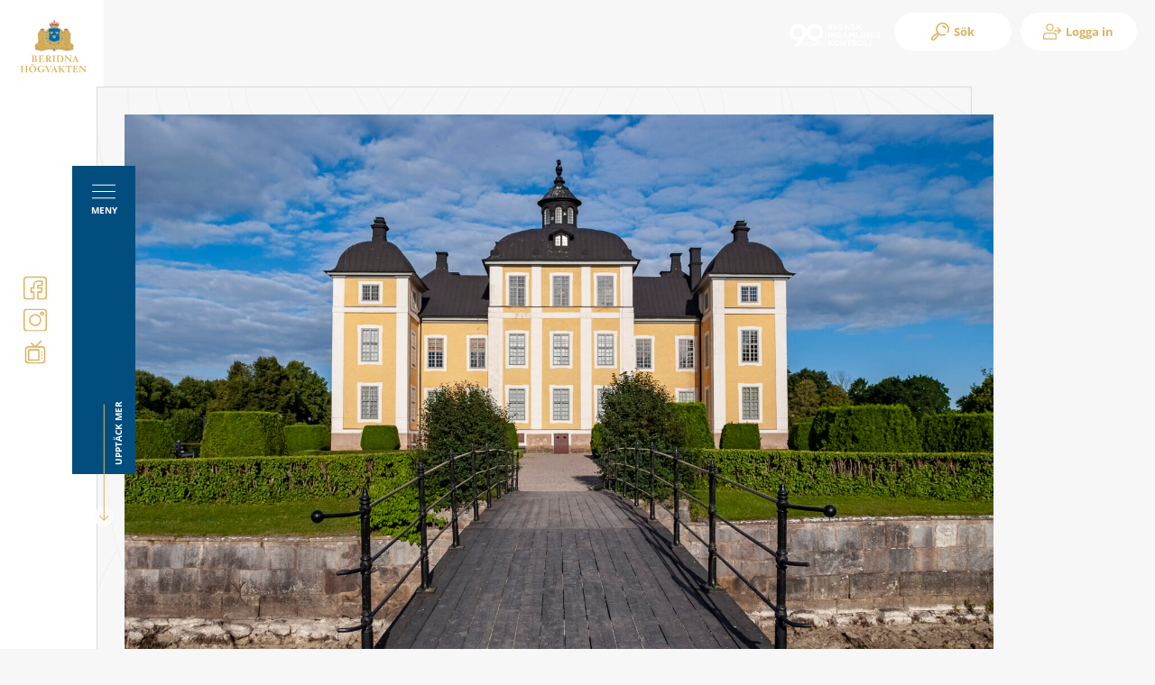

--- FILE ---
content_type: text/html; charset=UTF-8
request_url: https://www.beridnahogvakten.se/medlemsresa-stromsholm-senaste-info/
body_size: 22387
content:
<!doctype html>
<html lang="sv-SE" id="html">
<head>
	<meta charset="UTF-8">
        <meta name="viewport" content="width=device-width, initial-scale=1">
        <link rel="profile" href="https://gmpg.org/xfn/11">

  <title>Medlemsresa Strömsholm &#8211; Senaste info &#8211; Beridna Högvakten</title>
<meta name='robots' content='max-image-preview:large' />
	<style>img:is([sizes="auto" i], [sizes^="auto," i]) { contain-intrinsic-size: 3000px 1500px }</style>
	<script id="cookieyes" type="text/javascript" src="https://cdn-cookieyes.com/client_data/5cd8435c1c20a57c17fd9c77/script.js"></script><link rel='dns-prefetch' href='//www.googletagmanager.com' />
<link rel="alternate" type="application/rss+xml" title="Beridna Högvakten &raquo; Webbflöde" href="https://www.beridnahogvakten.se/feed/" />
<link rel="alternate" type="application/rss+xml" title="Beridna Högvakten &raquo; Kommentarsflöde" href="https://www.beridnahogvakten.se/comments/feed/" />
<script>
window._wpemojiSettings = {"baseUrl":"https:\/\/s.w.org\/images\/core\/emoji\/16.0.1\/72x72\/","ext":".png","svgUrl":"https:\/\/s.w.org\/images\/core\/emoji\/16.0.1\/svg\/","svgExt":".svg","source":{"concatemoji":"https:\/\/www.beridnahogvakten.se\/wp-includes\/js\/wp-emoji-release.min.js?ver=6.8.3"}};
/*! This file is auto-generated */
!function(s,n){var o,i,e;function c(e){try{var t={supportTests:e,timestamp:(new Date).valueOf()};sessionStorage.setItem(o,JSON.stringify(t))}catch(e){}}function p(e,t,n){e.clearRect(0,0,e.canvas.width,e.canvas.height),e.fillText(t,0,0);var t=new Uint32Array(e.getImageData(0,0,e.canvas.width,e.canvas.height).data),a=(e.clearRect(0,0,e.canvas.width,e.canvas.height),e.fillText(n,0,0),new Uint32Array(e.getImageData(0,0,e.canvas.width,e.canvas.height).data));return t.every(function(e,t){return e===a[t]})}function u(e,t){e.clearRect(0,0,e.canvas.width,e.canvas.height),e.fillText(t,0,0);for(var n=e.getImageData(16,16,1,1),a=0;a<n.data.length;a++)if(0!==n.data[a])return!1;return!0}function f(e,t,n,a){switch(t){case"flag":return n(e,"\ud83c\udff3\ufe0f\u200d\u26a7\ufe0f","\ud83c\udff3\ufe0f\u200b\u26a7\ufe0f")?!1:!n(e,"\ud83c\udde8\ud83c\uddf6","\ud83c\udde8\u200b\ud83c\uddf6")&&!n(e,"\ud83c\udff4\udb40\udc67\udb40\udc62\udb40\udc65\udb40\udc6e\udb40\udc67\udb40\udc7f","\ud83c\udff4\u200b\udb40\udc67\u200b\udb40\udc62\u200b\udb40\udc65\u200b\udb40\udc6e\u200b\udb40\udc67\u200b\udb40\udc7f");case"emoji":return!a(e,"\ud83e\udedf")}return!1}function g(e,t,n,a){var r="undefined"!=typeof WorkerGlobalScope&&self instanceof WorkerGlobalScope?new OffscreenCanvas(300,150):s.createElement("canvas"),o=r.getContext("2d",{willReadFrequently:!0}),i=(o.textBaseline="top",o.font="600 32px Arial",{});return e.forEach(function(e){i[e]=t(o,e,n,a)}),i}function t(e){var t=s.createElement("script");t.src=e,t.defer=!0,s.head.appendChild(t)}"undefined"!=typeof Promise&&(o="wpEmojiSettingsSupports",i=["flag","emoji"],n.supports={everything:!0,everythingExceptFlag:!0},e=new Promise(function(e){s.addEventListener("DOMContentLoaded",e,{once:!0})}),new Promise(function(t){var n=function(){try{var e=JSON.parse(sessionStorage.getItem(o));if("object"==typeof e&&"number"==typeof e.timestamp&&(new Date).valueOf()<e.timestamp+604800&&"object"==typeof e.supportTests)return e.supportTests}catch(e){}return null}();if(!n){if("undefined"!=typeof Worker&&"undefined"!=typeof OffscreenCanvas&&"undefined"!=typeof URL&&URL.createObjectURL&&"undefined"!=typeof Blob)try{var e="postMessage("+g.toString()+"("+[JSON.stringify(i),f.toString(),p.toString(),u.toString()].join(",")+"));",a=new Blob([e],{type:"text/javascript"}),r=new Worker(URL.createObjectURL(a),{name:"wpTestEmojiSupports"});return void(r.onmessage=function(e){c(n=e.data),r.terminate(),t(n)})}catch(e){}c(n=g(i,f,p,u))}t(n)}).then(function(e){for(var t in e)n.supports[t]=e[t],n.supports.everything=n.supports.everything&&n.supports[t],"flag"!==t&&(n.supports.everythingExceptFlag=n.supports.everythingExceptFlag&&n.supports[t]);n.supports.everythingExceptFlag=n.supports.everythingExceptFlag&&!n.supports.flag,n.DOMReady=!1,n.readyCallback=function(){n.DOMReady=!0}}).then(function(){return e}).then(function(){var e;n.supports.everything||(n.readyCallback(),(e=n.source||{}).concatemoji?t(e.concatemoji):e.wpemoji&&e.twemoji&&(t(e.twemoji),t(e.wpemoji)))}))}((window,document),window._wpemojiSettings);
</script>
<style id='wp-emoji-styles-inline-css'>

	img.wp-smiley, img.emoji {
		display: inline !important;
		border: none !important;
		box-shadow: none !important;
		height: 1em !important;
		width: 1em !important;
		margin: 0 0.07em !important;
		vertical-align: -0.1em !important;
		background: none !important;
		padding: 0 !important;
	}
</style>
<style id='global-styles-inline-css'>
:root{--wp--preset--aspect-ratio--square: 1;--wp--preset--aspect-ratio--4-3: 4/3;--wp--preset--aspect-ratio--3-4: 3/4;--wp--preset--aspect-ratio--3-2: 3/2;--wp--preset--aspect-ratio--2-3: 2/3;--wp--preset--aspect-ratio--16-9: 16/9;--wp--preset--aspect-ratio--9-16: 9/16;--wp--preset--color--black: #000000;--wp--preset--color--cyan-bluish-gray: #abb8c3;--wp--preset--color--white: #ffffff;--wp--preset--color--pale-pink: #f78da7;--wp--preset--color--vivid-red: #cf2e2e;--wp--preset--color--luminous-vivid-orange: #ff6900;--wp--preset--color--luminous-vivid-amber: #fcb900;--wp--preset--color--light-green-cyan: #7bdcb5;--wp--preset--color--vivid-green-cyan: #00d084;--wp--preset--color--pale-cyan-blue: #8ed1fc;--wp--preset--color--vivid-cyan-blue: #0693e3;--wp--preset--color--vivid-purple: #9b51e0;--wp--preset--gradient--vivid-cyan-blue-to-vivid-purple: linear-gradient(135deg,rgba(6,147,227,1) 0%,rgb(155,81,224) 100%);--wp--preset--gradient--light-green-cyan-to-vivid-green-cyan: linear-gradient(135deg,rgb(122,220,180) 0%,rgb(0,208,130) 100%);--wp--preset--gradient--luminous-vivid-amber-to-luminous-vivid-orange: linear-gradient(135deg,rgba(252,185,0,1) 0%,rgba(255,105,0,1) 100%);--wp--preset--gradient--luminous-vivid-orange-to-vivid-red: linear-gradient(135deg,rgba(255,105,0,1) 0%,rgb(207,46,46) 100%);--wp--preset--gradient--very-light-gray-to-cyan-bluish-gray: linear-gradient(135deg,rgb(238,238,238) 0%,rgb(169,184,195) 100%);--wp--preset--gradient--cool-to-warm-spectrum: linear-gradient(135deg,rgb(74,234,220) 0%,rgb(151,120,209) 20%,rgb(207,42,186) 40%,rgb(238,44,130) 60%,rgb(251,105,98) 80%,rgb(254,248,76) 100%);--wp--preset--gradient--blush-light-purple: linear-gradient(135deg,rgb(255,206,236) 0%,rgb(152,150,240) 100%);--wp--preset--gradient--blush-bordeaux: linear-gradient(135deg,rgb(254,205,165) 0%,rgb(254,45,45) 50%,rgb(107,0,62) 100%);--wp--preset--gradient--luminous-dusk: linear-gradient(135deg,rgb(255,203,112) 0%,rgb(199,81,192) 50%,rgb(65,88,208) 100%);--wp--preset--gradient--pale-ocean: linear-gradient(135deg,rgb(255,245,203) 0%,rgb(182,227,212) 50%,rgb(51,167,181) 100%);--wp--preset--gradient--electric-grass: linear-gradient(135deg,rgb(202,248,128) 0%,rgb(113,206,126) 100%);--wp--preset--gradient--midnight: linear-gradient(135deg,rgb(2,3,129) 0%,rgb(40,116,252) 100%);--wp--preset--font-size--small: 13px;--wp--preset--font-size--medium: 20px;--wp--preset--font-size--large: 36px;--wp--preset--font-size--x-large: 42px;--wp--preset--spacing--20: 0.44rem;--wp--preset--spacing--30: 0.67rem;--wp--preset--spacing--40: 1rem;--wp--preset--spacing--50: 1.5rem;--wp--preset--spacing--60: 2.25rem;--wp--preset--spacing--70: 3.38rem;--wp--preset--spacing--80: 5.06rem;--wp--preset--shadow--natural: 6px 6px 9px rgba(0, 0, 0, 0.2);--wp--preset--shadow--deep: 12px 12px 50px rgba(0, 0, 0, 0.4);--wp--preset--shadow--sharp: 6px 6px 0px rgba(0, 0, 0, 0.2);--wp--preset--shadow--outlined: 6px 6px 0px -3px rgba(255, 255, 255, 1), 6px 6px rgba(0, 0, 0, 1);--wp--preset--shadow--crisp: 6px 6px 0px rgba(0, 0, 0, 1);}:root { --wp--style--global--content-size: 800px;--wp--style--global--wide-size: 1200px; }:where(body) { margin: 0; }.wp-site-blocks > .alignleft { float: left; margin-right: 2em; }.wp-site-blocks > .alignright { float: right; margin-left: 2em; }.wp-site-blocks > .aligncenter { justify-content: center; margin-left: auto; margin-right: auto; }:where(.wp-site-blocks) > * { margin-block-start: 24px; margin-block-end: 0; }:where(.wp-site-blocks) > :first-child { margin-block-start: 0; }:where(.wp-site-blocks) > :last-child { margin-block-end: 0; }:root { --wp--style--block-gap: 24px; }:root :where(.is-layout-flow) > :first-child{margin-block-start: 0;}:root :where(.is-layout-flow) > :last-child{margin-block-end: 0;}:root :where(.is-layout-flow) > *{margin-block-start: 24px;margin-block-end: 0;}:root :where(.is-layout-constrained) > :first-child{margin-block-start: 0;}:root :where(.is-layout-constrained) > :last-child{margin-block-end: 0;}:root :where(.is-layout-constrained) > *{margin-block-start: 24px;margin-block-end: 0;}:root :where(.is-layout-flex){gap: 24px;}:root :where(.is-layout-grid){gap: 24px;}.is-layout-flow > .alignleft{float: left;margin-inline-start: 0;margin-inline-end: 2em;}.is-layout-flow > .alignright{float: right;margin-inline-start: 2em;margin-inline-end: 0;}.is-layout-flow > .aligncenter{margin-left: auto !important;margin-right: auto !important;}.is-layout-constrained > .alignleft{float: left;margin-inline-start: 0;margin-inline-end: 2em;}.is-layout-constrained > .alignright{float: right;margin-inline-start: 2em;margin-inline-end: 0;}.is-layout-constrained > .aligncenter{margin-left: auto !important;margin-right: auto !important;}.is-layout-constrained > :where(:not(.alignleft):not(.alignright):not(.alignfull)){max-width: var(--wp--style--global--content-size);margin-left: auto !important;margin-right: auto !important;}.is-layout-constrained > .alignwide{max-width: var(--wp--style--global--wide-size);}body .is-layout-flex{display: flex;}.is-layout-flex{flex-wrap: wrap;align-items: center;}.is-layout-flex > :is(*, div){margin: 0;}body .is-layout-grid{display: grid;}.is-layout-grid > :is(*, div){margin: 0;}body{padding-top: 0px;padding-right: 0px;padding-bottom: 0px;padding-left: 0px;}a:where(:not(.wp-element-button)){text-decoration: underline;}:root :where(.wp-element-button, .wp-block-button__link){background-color: #32373c;border-width: 0;color: #fff;font-family: inherit;font-size: inherit;line-height: inherit;padding: calc(0.667em + 2px) calc(1.333em + 2px);text-decoration: none;}.has-black-color{color: var(--wp--preset--color--black) !important;}.has-cyan-bluish-gray-color{color: var(--wp--preset--color--cyan-bluish-gray) !important;}.has-white-color{color: var(--wp--preset--color--white) !important;}.has-pale-pink-color{color: var(--wp--preset--color--pale-pink) !important;}.has-vivid-red-color{color: var(--wp--preset--color--vivid-red) !important;}.has-luminous-vivid-orange-color{color: var(--wp--preset--color--luminous-vivid-orange) !important;}.has-luminous-vivid-amber-color{color: var(--wp--preset--color--luminous-vivid-amber) !important;}.has-light-green-cyan-color{color: var(--wp--preset--color--light-green-cyan) !important;}.has-vivid-green-cyan-color{color: var(--wp--preset--color--vivid-green-cyan) !important;}.has-pale-cyan-blue-color{color: var(--wp--preset--color--pale-cyan-blue) !important;}.has-vivid-cyan-blue-color{color: var(--wp--preset--color--vivid-cyan-blue) !important;}.has-vivid-purple-color{color: var(--wp--preset--color--vivid-purple) !important;}.has-black-background-color{background-color: var(--wp--preset--color--black) !important;}.has-cyan-bluish-gray-background-color{background-color: var(--wp--preset--color--cyan-bluish-gray) !important;}.has-white-background-color{background-color: var(--wp--preset--color--white) !important;}.has-pale-pink-background-color{background-color: var(--wp--preset--color--pale-pink) !important;}.has-vivid-red-background-color{background-color: var(--wp--preset--color--vivid-red) !important;}.has-luminous-vivid-orange-background-color{background-color: var(--wp--preset--color--luminous-vivid-orange) !important;}.has-luminous-vivid-amber-background-color{background-color: var(--wp--preset--color--luminous-vivid-amber) !important;}.has-light-green-cyan-background-color{background-color: var(--wp--preset--color--light-green-cyan) !important;}.has-vivid-green-cyan-background-color{background-color: var(--wp--preset--color--vivid-green-cyan) !important;}.has-pale-cyan-blue-background-color{background-color: var(--wp--preset--color--pale-cyan-blue) !important;}.has-vivid-cyan-blue-background-color{background-color: var(--wp--preset--color--vivid-cyan-blue) !important;}.has-vivid-purple-background-color{background-color: var(--wp--preset--color--vivid-purple) !important;}.has-black-border-color{border-color: var(--wp--preset--color--black) !important;}.has-cyan-bluish-gray-border-color{border-color: var(--wp--preset--color--cyan-bluish-gray) !important;}.has-white-border-color{border-color: var(--wp--preset--color--white) !important;}.has-pale-pink-border-color{border-color: var(--wp--preset--color--pale-pink) !important;}.has-vivid-red-border-color{border-color: var(--wp--preset--color--vivid-red) !important;}.has-luminous-vivid-orange-border-color{border-color: var(--wp--preset--color--luminous-vivid-orange) !important;}.has-luminous-vivid-amber-border-color{border-color: var(--wp--preset--color--luminous-vivid-amber) !important;}.has-light-green-cyan-border-color{border-color: var(--wp--preset--color--light-green-cyan) !important;}.has-vivid-green-cyan-border-color{border-color: var(--wp--preset--color--vivid-green-cyan) !important;}.has-pale-cyan-blue-border-color{border-color: var(--wp--preset--color--pale-cyan-blue) !important;}.has-vivid-cyan-blue-border-color{border-color: var(--wp--preset--color--vivid-cyan-blue) !important;}.has-vivid-purple-border-color{border-color: var(--wp--preset--color--vivid-purple) !important;}.has-vivid-cyan-blue-to-vivid-purple-gradient-background{background: var(--wp--preset--gradient--vivid-cyan-blue-to-vivid-purple) !important;}.has-light-green-cyan-to-vivid-green-cyan-gradient-background{background: var(--wp--preset--gradient--light-green-cyan-to-vivid-green-cyan) !important;}.has-luminous-vivid-amber-to-luminous-vivid-orange-gradient-background{background: var(--wp--preset--gradient--luminous-vivid-amber-to-luminous-vivid-orange) !important;}.has-luminous-vivid-orange-to-vivid-red-gradient-background{background: var(--wp--preset--gradient--luminous-vivid-orange-to-vivid-red) !important;}.has-very-light-gray-to-cyan-bluish-gray-gradient-background{background: var(--wp--preset--gradient--very-light-gray-to-cyan-bluish-gray) !important;}.has-cool-to-warm-spectrum-gradient-background{background: var(--wp--preset--gradient--cool-to-warm-spectrum) !important;}.has-blush-light-purple-gradient-background{background: var(--wp--preset--gradient--blush-light-purple) !important;}.has-blush-bordeaux-gradient-background{background: var(--wp--preset--gradient--blush-bordeaux) !important;}.has-luminous-dusk-gradient-background{background: var(--wp--preset--gradient--luminous-dusk) !important;}.has-pale-ocean-gradient-background{background: var(--wp--preset--gradient--pale-ocean) !important;}.has-electric-grass-gradient-background{background: var(--wp--preset--gradient--electric-grass) !important;}.has-midnight-gradient-background{background: var(--wp--preset--gradient--midnight) !important;}.has-small-font-size{font-size: var(--wp--preset--font-size--small) !important;}.has-medium-font-size{font-size: var(--wp--preset--font-size--medium) !important;}.has-large-font-size{font-size: var(--wp--preset--font-size--large) !important;}.has-x-large-font-size{font-size: var(--wp--preset--font-size--x-large) !important;}
:root :where(.wp-block-pullquote){font-size: 1.5em;line-height: 1.6;}
</style>
<link rel='stylesheet' id='hello-elementor-theme-style-css' href='https://www.beridnahogvakten.se/wp-content/themes/hello-elementor/assets/css/theme.css?ver=3.4.5' media='all' />
<link rel='stylesheet' id='hello-elementor-child-style-css' href='https://www.beridnahogvakten.se/wp-content/themes/hello-elementor-child/style.css?ver=1.0.2' media='all' />
<link rel='stylesheet' id='hello-elementor-css' href='https://www.beridnahogvakten.se/wp-content/themes/hello-elementor/assets/css/reset.css?ver=3.4.5' media='all' />
<link rel='stylesheet' id='hello-elementor-header-footer-css' href='https://www.beridnahogvakten.se/wp-content/themes/hello-elementor/assets/css/header-footer.css?ver=3.4.5' media='all' />
<link rel='stylesheet' id='elementor-icons-css' href='https://www.beridnahogvakten.se/wp-content/plugins/elementor/assets/lib/eicons/css/elementor-icons.min.css?ver=5.45.0' media='all' />
<link rel='stylesheet' id='elementor-frontend-css' href='https://www.beridnahogvakten.se/wp-content/plugins/elementor/assets/css/frontend.min.css?ver=3.34.1' media='all' />
<link rel='stylesheet' id='elementor-post-6-css' href='https://www.beridnahogvakten.se/wp-content/uploads/elementor/css/post-6.css?ver=1768798487' media='all' />
<link rel='stylesheet' id='widget-image-css' href='https://www.beridnahogvakten.se/wp-content/plugins/elementor/assets/css/widget-image.min.css?ver=3.34.1' media='all' />
<link rel='stylesheet' id='widget-heading-css' href='https://www.beridnahogvakten.se/wp-content/plugins/elementor/assets/css/widget-heading.min.css?ver=3.34.1' media='all' />
<link rel='stylesheet' id='widget-spacer-css' href='https://www.beridnahogvakten.se/wp-content/plugins/elementor/assets/css/widget-spacer.min.css?ver=3.34.1' media='all' />
<link rel='stylesheet' id='elementor-post-10292-css' href='https://www.beridnahogvakten.se/wp-content/uploads/elementor/css/post-10292.css?ver=1768807037' media='all' />
<link rel='stylesheet' id='ecs-styles-css' href='https://www.beridnahogvakten.se/wp-content/plugins/ele-custom-skin/assets/css/ecs-style.css?ver=3.1.9' media='all' />
<link rel='stylesheet' id='elementor-post-174-css' href='https://www.beridnahogvakten.se/wp-content/uploads/elementor/css/post-174.css?ver=1601997308' media='all' />
<link rel='stylesheet' id='elementor-post-260-css' href='https://www.beridnahogvakten.se/wp-content/uploads/elementor/css/post-260.css?ver=1600779984' media='all' />
<link rel='stylesheet' id='elementor-gf-local-roboto-css' href='https://www.beridnahogvakten.se/wp-content/uploads/elementor/google-fonts/css/roboto.css?ver=1742271478' media='all' />
<link rel='stylesheet' id='elementor-gf-local-robotoslab-css' href='https://www.beridnahogvakten.se/wp-content/uploads/elementor/google-fonts/css/robotoslab.css?ver=1742271482' media='all' />
<link rel='stylesheet' id='elementor-gf-local-opensans-css' href='https://www.beridnahogvakten.se/wp-content/uploads/elementor/google-fonts/css/opensans.css?ver=1742271490' media='all' />
<link rel='stylesheet' id='elementor-gf-local-lora-css' href='https://www.beridnahogvakten.se/wp-content/uploads/elementor/google-fonts/css/lora.css?ver=1742271493' media='all' />
<script src="https://www.beridnahogvakten.se/wp-includes/js/jquery/jquery.min.js?ver=3.7.1" id="jquery-core-js"></script>
<script src="https://www.beridnahogvakten.se/wp-includes/js/jquery/jquery-migrate.min.js?ver=3.4.1" id="jquery-migrate-js"></script>
<script src="https://www.beridnahogvakten.se/wp-content/themes/hello-elementor-child/js/navigation.js?ver=1" id="navigation-js"></script>
<script src="https://www.beridnahogvakten.se/wp-content/themes/hello-elementor-child/js/search.js?ver=1" id="search-js"></script>

<!-- Kodblock för ”Google-tagg (gtag.js)” tillagt av Site Kit -->
<!-- Kodblock för ”Google Analytics” tillagt av Site Kit -->
<script src="https://www.googletagmanager.com/gtag/js?id=GT-WKT4X6C" id="google_gtagjs-js" async></script>
<script id="google_gtagjs-js-after">
window.dataLayer = window.dataLayer || [];function gtag(){dataLayer.push(arguments);}
gtag("set","linker",{"domains":["www.beridnahogvakten.se"]});
gtag("js", new Date());
gtag("set", "developer_id.dZTNiMT", true);
gtag("config", "GT-WKT4X6C");
</script>
<script id="ecs_ajax_load-js-extra">
var ecs_ajax_params = {"ajaxurl":"https:\/\/www.beridnahogvakten.se\/wp-admin\/admin-ajax.php","posts":"{\"page\":0,\"pagename\":\"medlemsresa-stromsholm-senaste-info\",\"error\":\"\",\"m\":\"\",\"p\":0,\"post_parent\":\"\",\"subpost\":\"\",\"subpost_id\":\"\",\"attachment\":\"\",\"attachment_id\":0,\"name\":\"medlemsresa-stromsholm-senaste-info\",\"page_id\":0,\"second\":\"\",\"minute\":\"\",\"hour\":\"\",\"day\":0,\"monthnum\":0,\"year\":0,\"w\":0,\"category_name\":\"\",\"tag\":\"\",\"cat\":\"\",\"tag_id\":\"\",\"author\":\"\",\"author_name\":\"\",\"feed\":\"\",\"tb\":\"\",\"paged\":0,\"meta_key\":\"\",\"meta_value\":\"\",\"preview\":\"\",\"s\":\"\",\"sentence\":\"\",\"title\":\"\",\"fields\":\"all\",\"menu_order\":\"\",\"embed\":\"\",\"category__in\":[],\"category__not_in\":[],\"category__and\":[],\"post__in\":[],\"post__not_in\":[],\"post_name__in\":[],\"tag__in\":[],\"tag__not_in\":[],\"tag__and\":[],\"tag_slug__in\":[],\"tag_slug__and\":[],\"post_parent__in\":[],\"post_parent__not_in\":[],\"author__in\":[],\"author__not_in\":[],\"search_columns\":[],\"ignore_sticky_posts\":false,\"suppress_filters\":false,\"cache_results\":true,\"update_post_term_cache\":true,\"update_menu_item_cache\":false,\"lazy_load_term_meta\":true,\"update_post_meta_cache\":true,\"post_type\":\"\",\"posts_per_page\":10,\"nopaging\":false,\"comments_per_page\":\"50\",\"no_found_rows\":false,\"order\":\"DESC\"}"};
</script>
<script src="https://www.beridnahogvakten.se/wp-content/plugins/ele-custom-skin/assets/js/ecs_ajax_pagination.js?ver=3.1.9" id="ecs_ajax_load-js"></script>
<script src="https://www.beridnahogvakten.se/wp-content/plugins/ele-custom-skin/assets/js/ecs.js?ver=3.1.9" id="ecs-script-js"></script>
<link rel="https://api.w.org/" href="https://www.beridnahogvakten.se/wp-json/" /><link rel="alternate" title="JSON" type="application/json" href="https://www.beridnahogvakten.se/wp-json/wp/v2/pages/10292" /><link rel="EditURI" type="application/rsd+xml" title="RSD" href="https://www.beridnahogvakten.se/xmlrpc.php?rsd" />
<meta name="generator" content="WordPress 6.8.3" />
<link rel="canonical" href="https://www.beridnahogvakten.se/medlemsresa-stromsholm-senaste-info/" />
<link rel='shortlink' href='https://www.beridnahogvakten.se/?p=10292' />
<link rel="alternate" title="oEmbed (JSON)" type="application/json+oembed" href="https://www.beridnahogvakten.se/wp-json/oembed/1.0/embed?url=https%3A%2F%2Fwww.beridnahogvakten.se%2Fmedlemsresa-stromsholm-senaste-info%2F" />
<link rel="alternate" title="oEmbed (XML)" type="text/xml+oembed" href="https://www.beridnahogvakten.se/wp-json/oembed/1.0/embed?url=https%3A%2F%2Fwww.beridnahogvakten.se%2Fmedlemsresa-stromsholm-senaste-info%2F&#038;format=xml" />

		<!-- GA Google Analytics @ https://m0n.co/ga -->
		<script>
			(function(i,s,o,g,r,a,m){i['GoogleAnalyticsObject']=r;i[r]=i[r]||function(){
			(i[r].q=i[r].q||[]).push(arguments)},i[r].l=1*new Date();a=s.createElement(o),
			m=s.getElementsByTagName(o)[0];a.async=1;a.src=g;m.parentNode.insertBefore(a,m)
			})(window,document,'script','https://www.google-analytics.com/analytics.js','ga');
			ga('create', 'UA-29818409-1', 'auto');
			ga('send', 'pageview');
		</script>

	<meta name="generator" content="Site Kit by Google 1.170.0" /><!-- HFCM by 99 Robots - Snippet # 1: Google Search Console -->
<meta name="google-site-verification" content="41dBJR_XRP_Giu5QpEfJB5bsAfGencEbbu759R3m-y8" />
<!-- /end HFCM by 99 Robots -->
<!-- HFCM by 99 Robots - Snippet # 2: Google Consent Mode version 2 -->
<script>

    window.dataLayer = window.dataLayer || [];

    function gtag() {

        dataLayer.push(arguments);

    }

    gtag("consent", "default", {
        ad_storage: "denied",
        ad_user_data: "denied", 
        ad_personalization: "denied",
        analytics_storage: "denied",
        functionality_storage: "denied",
        personalization_storage: "denied",
        security_storage: "granted",
        wait_for_update: 2000,
    });

    gtag("set", "ads_data_redaction", true);
    gtag("set", "url_passthrough", true);

</script>
<!-- /end HFCM by 99 Robots -->
<meta name="generator" content="Elementor 3.34.1; features: additional_custom_breakpoints; settings: css_print_method-external, google_font-enabled, font_display-auto">
			<style>
				.e-con.e-parent:nth-of-type(n+4):not(.e-lazyloaded):not(.e-no-lazyload),
				.e-con.e-parent:nth-of-type(n+4):not(.e-lazyloaded):not(.e-no-lazyload) * {
					background-image: none !important;
				}
				@media screen and (max-height: 1024px) {
					.e-con.e-parent:nth-of-type(n+3):not(.e-lazyloaded):not(.e-no-lazyload),
					.e-con.e-parent:nth-of-type(n+3):not(.e-lazyloaded):not(.e-no-lazyload) * {
						background-image: none !important;
					}
				}
				@media screen and (max-height: 640px) {
					.e-con.e-parent:nth-of-type(n+2):not(.e-lazyloaded):not(.e-no-lazyload),
					.e-con.e-parent:nth-of-type(n+2):not(.e-lazyloaded):not(.e-no-lazyload) * {
						background-image: none !important;
					}
				}
			</style>
			  <script src="https://cdnjs.cloudflare.com/ajax/libs/moment.js/2.24.0/moment-with-locales.min.js"></script>
</head>
<body class="wp-singular page-template-default page page-id-10292 wp-embed-responsive wp-theme-hello-elementor wp-child-theme-hello-elementor-child hello-elementor-default elementor-default elementor-kit-6 elementor-page elementor-page-10292">


<a class="skip-link screen-reader-text" href="">Hoppa till innehåll</a>


<div class="container">
  <div class="main">
    
<aside class="sidebar">
  <div class="sidebar-logo">
    
<a href="https://www.beridnahogvakten.se/" title="Beridna Högvakten">
  <img src="https://www.beridnahogvakten.se/wp-content/themes/hello-elementor-child/assets/images/BH_RGB.svg" alt="Beridna Högvakten" /> <!-- logo.png -->
</a>
  </div>

  
<nav class="navigation">
  <a href="#" class="navigation-trigger">
    <span class="navigation-trigger-icon">
      <svg xmlns="http://www.w3.org/2000/svg" width="37.188" height="23.22" viewBox="0 0 37.188 23.22">
  <path id="icon_menu.svg" d="M178.166,4667.13H142.54a0.77,0.77,0,1,0,0,1.54h35.626A0.77,0.77,0,1,0,178.166,4667.13Zm0,10.84H142.54a0.77,0.77,0,0,0-.775.77,0.779,0.779,0,0,0,.775.78h35.626a0.778,0.778,0,0,0,.775-0.78A0.77,0.77,0,0,0,178.166,4677.97Zm0,10.84H142.54a0.775,0.775,0,1,0,0,1.55h35.626A0.775,0.775,0,1,0,178.166,4688.81Z" transform="translate(-141.75 -4667.12)"/>
</svg>
    </span>

    <span class="navigation-trigger-label">
      Meny    </span>
  </a>

  <div class="navigation-hint">
    <span class="navigation-hint-arrow">
      <img src="https://www.beridnahogvakten.se/wp-content/themes/hello-elementor-child/assets/images/hint-arrow.png" />
    </span>

    <span class="navigation-hint-text">
      Upptäck mer    </span>
  </div>

  
<div class="social-media">
  <a href="https://www.facebook.com/beridnahogvakten/" target="_blank" class="social-media-item">
    <svg xmlns="http://www.w3.org/2000/svg" width="30.38" height="30.37" viewBox="0 0 30.38 30.37">
  <path id="icon_facebook.svg" d="M1471.45,6341.62h9.9v-10.8h-3.56v-3.56h3.56v-4.44a4.453,4.453,0,0,1,4.45-4.45h4.45v3.56h-3.56a1.784,1.784,0,0,0-1.78,1.78v3.55h5.18l-0.59,3.56h-4.59v10.8h8.01a4.46,4.46,0,0,0,4.45-4.45V6315.7a4.46,4.46,0,0,0-4.45-4.45h-21.47a4.453,4.453,0,0,0-4.45,4.45v21.47A4.453,4.453,0,0,0,1471.45,6341.62Zm-2.67-25.92a2.676,2.676,0,0,1,2.67-2.67h21.47a2.676,2.676,0,0,1,2.67,2.67v21.47a2.676,2.676,0,0,1-2.67,2.67h-6.23v-7.24H1491l1.19-7.11h-5.5v-1.78h5.34v-7.12h-6.23a6.237,6.237,0,0,0-6.23,6.23v2.67h-3.55v7.11h3.55v7.24h-8.12a2.676,2.676,0,0,1-2.67-2.67V6315.7Z" transform="translate(-1467 -6311.25)"/>
</svg>
  </a>

  <a href="https://www.instagram.com/beridnahogvakten/" target="_blank" class="social-media-item">
    <svg xmlns="http://www.w3.org/2000/svg" width="30.22" height="30.22" viewBox="0 0 30.22 30.22">
  <path id="icon_instagram.svg" d="M1522.43,6341.66h21.37a4.439,4.439,0,0,0,4.43-4.43v-21.37a4.439,4.439,0,0,0-4.43-4.43h-21.37a4.439,4.439,0,0,0-4.43,4.43v21.37A4.439,4.439,0,0,0,1522.43,6341.66Zm-2.66-25.8a2.659,2.659,0,0,1,2.66-2.66h21.37a2.665,2.665,0,0,1,2.66,2.66v21.37a2.672,2.672,0,0,1-2.66,2.66h-21.37a2.665,2.665,0,0,1-2.66-2.66v-21.37Zm13.34,18.65a7.97,7.97,0,1,0-7.97-7.97A7.972,7.972,0,0,0,1533.11,6334.51Zm0-14.17a6.2,6.2,0,1,1-6.2,6.2A6.212,6.212,0,0,1,1533.11,6320.34Zm8.86,0a2.655,2.655,0,1,0-2.66-2.65A2.655,2.655,0,0,0,1541.97,6320.34Zm0-3.54a0.885,0.885,0,1,1-.89.89A0.883,0.883,0,0,1,1541.97,6316.8Z" transform="translate(-1518 -6311.44)"/>
</svg>
  </a>

  <a href="https://beridnahogvakten.play.livearena.com/" class="social-media-item">
    <svg xmlns="http://www.w3.org/2000/svg" width="27.53" height="31.5" viewBox="0 0 27.53 31.5">
  <path id="icon_tv.svg" d="M3215.2,1277.37h-6.47l6.18-6.19a0.983,0.983,0,0,0-1.39-1.39l-7.17,7.18-4.22-4.23a0.983,0.983,0,0,0-1.39,1.39l3.24,3.24h-6.47a4.931,4.931,0,0,0-4.92,4.93v13.78a4.931,4.931,0,0,0,4.92,4.93h17.69a4.938,4.938,0,0,0,4.92-4.93V1282.3A4.938,4.938,0,0,0,3215.2,1277.37Zm2.95,18.71a2.964,2.964,0,0,1-2.95,2.96h-17.69a2.979,2.979,0,0,1-2.96-2.96V1282.3a2.979,2.979,0,0,1,2.96-2.96h17.69a2.964,2.964,0,0,1,2.95,2.96v13.78Zm-6.88-14.77h-13.76a0.986,0.986,0,0,0-.99.99v13.78a0.986,0.986,0,0,0,.99.99h13.76a0.984,0.984,0,0,0,.98-0.99V1282.3A0.984,0.984,0,0,0,3211.27,1281.31Zm-0.98,13.79h-11.8v-11.82h11.8v11.82Zm4.21-10.54a0.985,0.985,0,0,0,.96,1.64,0.967,0.967,0,0,0,.72-0.95,1.017,1.017,0,0,0-.28-0.7A1.032,1.032,0,0,0,3214.5,1284.56Zm0,3.94a0.981,0.981,0,1,0,1.68.69,0.935,0.935,0,0,0-.28-0.69A1.022,1.022,0,0,0,3214.5,1288.5Zm0,3.93a0.984,0.984,0,0,0,.7,1.68,0.982,0.982,0,0,0,.98-0.98,1.017,1.017,0,0,0-.28-0.7A1.032,1.032,0,0,0,3214.5,1292.43Z" transform="translate(-3192.59 -1269.5)"/>
</svg>
  </a>
</div>

  <div class="navigation-popover">
    <div class="menu-huvudmeny-container"><ul id="menu-huvudmeny" class="menu"><li id="menu-item-104" class="menu-item menu-item-type-post_type menu-item-object-page menu-item-104"><a href="https://www.beridnahogvakten.se/nyheter/">Nyheter</a></li>
<li id="menu-item-256" class="menu-item menu-item-type-post_type menu-item-object-page menu-item-256"><a href="https://www.beridnahogvakten.se/program/">Kalendarium</a></li>
<li id="menu-item-96" class="menu-item menu-item-type-post_type menu-item-object-page menu-item-96"><a href="https://www.beridnahogvakten.se/bli-medlem/">Medlem</a></li>
<li id="menu-item-248" class="menu-item menu-item-type-post_type menu-item-object-page menu-item-248"><a href="https://www.beridnahogvakten.se/hastarkiv/">Våra hästar</a></li>
<li id="menu-item-1136" class="menu-item menu-item-type-post_type menu-item-object-page menu-item-1136"><a href="https://www.beridnahogvakten.se/om-oss/">Om Beridna Högvakten</a></li>
<li id="menu-item-16174" class="menu-item menu-item-type-post_type menu-item-object-page menu-item-16174"><a href="https://www.beridnahogvakten.se/stod-oss/">Stöd oss</a></li>
<li id="menu-item-12155" class="menu-item menu-item-type-post_type menu-item-object-page menu-item-12155"><a href="https://www.beridnahogvakten.se/gava-vid-uppvaktning/">Gåva vid uppvaktning</a></li>
<li id="menu-item-3520" class="menu-item menu-item-type-post_type menu-item-object-page menu-item-3520"><a href="https://www.beridnahogvakten.se/minnesgava/">Minnesgåva</a></li>
<li id="menu-item-3784" class="menu-item menu-item-type-post_type menu-item-object-page menu-item-3784"><a href="https://www.beridnahogvakten.se/kontakt/">Kontakta oss</a></li>
<li id="menu-item-286" class="menu-item menu-item-type-post_type menu-item-object-page menu-item-286"><a href="https://www.beridnahogvakten.se/videoarkiv/">Videoarkiv</a></li>
</ul></div>  </div>
</nav>
</aside>

    <div class="content">
      
<header class="header">
  <div class="header-main">
    
<nav class="navigation">
  <a href="#" class="navigation-trigger">
    <span class="navigation-trigger-icon">
      <svg xmlns="http://www.w3.org/2000/svg" width="37.188" height="23.22" viewBox="0 0 37.188 23.22">
  <path id="icon_menu.svg" d="M178.166,4667.13H142.54a0.77,0.77,0,1,0,0,1.54h35.626A0.77,0.77,0,1,0,178.166,4667.13Zm0,10.84H142.54a0.77,0.77,0,0,0-.775.77,0.779,0.779,0,0,0,.775.78h35.626a0.778,0.778,0,0,0,.775-0.78A0.77,0.77,0,0,0,178.166,4677.97Zm0,10.84H142.54a0.775,0.775,0,1,0,0,1.55h35.626A0.775,0.775,0,1,0,178.166,4688.81Z" transform="translate(-141.75 -4667.12)"/>
</svg>
    </span>

    <span class="navigation-trigger-label">
      Meny    </span>
  </a>

  <div class="navigation-hint">
    <span class="navigation-hint-arrow">
      <img src="https://www.beridnahogvakten.se/wp-content/themes/hello-elementor-child/assets/images/hint-arrow.png" />
    </span>

    <span class="navigation-hint-text">
      Upptäck mer    </span>
  </div>

  
<div class="social-media">
  <a href="https://www.facebook.com/beridnahogvakten/" target="_blank" class="social-media-item">
    <svg xmlns="http://www.w3.org/2000/svg" width="30.38" height="30.37" viewBox="0 0 30.38 30.37">
  <path id="icon_facebook.svg" d="M1471.45,6341.62h9.9v-10.8h-3.56v-3.56h3.56v-4.44a4.453,4.453,0,0,1,4.45-4.45h4.45v3.56h-3.56a1.784,1.784,0,0,0-1.78,1.78v3.55h5.18l-0.59,3.56h-4.59v10.8h8.01a4.46,4.46,0,0,0,4.45-4.45V6315.7a4.46,4.46,0,0,0-4.45-4.45h-21.47a4.453,4.453,0,0,0-4.45,4.45v21.47A4.453,4.453,0,0,0,1471.45,6341.62Zm-2.67-25.92a2.676,2.676,0,0,1,2.67-2.67h21.47a2.676,2.676,0,0,1,2.67,2.67v21.47a2.676,2.676,0,0,1-2.67,2.67h-6.23v-7.24H1491l1.19-7.11h-5.5v-1.78h5.34v-7.12h-6.23a6.237,6.237,0,0,0-6.23,6.23v2.67h-3.55v7.11h3.55v7.24h-8.12a2.676,2.676,0,0,1-2.67-2.67V6315.7Z" transform="translate(-1467 -6311.25)"/>
</svg>
  </a>

  <a href="https://www.instagram.com/beridnahogvakten/" target="_blank" class="social-media-item">
    <svg xmlns="http://www.w3.org/2000/svg" width="30.22" height="30.22" viewBox="0 0 30.22 30.22">
  <path id="icon_instagram.svg" d="M1522.43,6341.66h21.37a4.439,4.439,0,0,0,4.43-4.43v-21.37a4.439,4.439,0,0,0-4.43-4.43h-21.37a4.439,4.439,0,0,0-4.43,4.43v21.37A4.439,4.439,0,0,0,1522.43,6341.66Zm-2.66-25.8a2.659,2.659,0,0,1,2.66-2.66h21.37a2.665,2.665,0,0,1,2.66,2.66v21.37a2.672,2.672,0,0,1-2.66,2.66h-21.37a2.665,2.665,0,0,1-2.66-2.66v-21.37Zm13.34,18.65a7.97,7.97,0,1,0-7.97-7.97A7.972,7.972,0,0,0,1533.11,6334.51Zm0-14.17a6.2,6.2,0,1,1-6.2,6.2A6.212,6.212,0,0,1,1533.11,6320.34Zm8.86,0a2.655,2.655,0,1,0-2.66-2.65A2.655,2.655,0,0,0,1541.97,6320.34Zm0-3.54a0.885,0.885,0,1,1-.89.89A0.883,0.883,0,0,1,1541.97,6316.8Z" transform="translate(-1518 -6311.44)"/>
</svg>
  </a>

  <a href="https://beridnahogvakten.play.livearena.com/" class="social-media-item">
    <svg xmlns="http://www.w3.org/2000/svg" width="27.53" height="31.5" viewBox="0 0 27.53 31.5">
  <path id="icon_tv.svg" d="M3215.2,1277.37h-6.47l6.18-6.19a0.983,0.983,0,0,0-1.39-1.39l-7.17,7.18-4.22-4.23a0.983,0.983,0,0,0-1.39,1.39l3.24,3.24h-6.47a4.931,4.931,0,0,0-4.92,4.93v13.78a4.931,4.931,0,0,0,4.92,4.93h17.69a4.938,4.938,0,0,0,4.92-4.93V1282.3A4.938,4.938,0,0,0,3215.2,1277.37Zm2.95,18.71a2.964,2.964,0,0,1-2.95,2.96h-17.69a2.979,2.979,0,0,1-2.96-2.96V1282.3a2.979,2.979,0,0,1,2.96-2.96h17.69a2.964,2.964,0,0,1,2.95,2.96v13.78Zm-6.88-14.77h-13.76a0.986,0.986,0,0,0-.99.99v13.78a0.986,0.986,0,0,0,.99.99h13.76a0.984,0.984,0,0,0,.98-0.99V1282.3A0.984,0.984,0,0,0,3211.27,1281.31Zm-0.98,13.79h-11.8v-11.82h11.8v11.82Zm4.21-10.54a0.985,0.985,0,0,0,.96,1.64,0.967,0.967,0,0,0,.72-0.95,1.017,1.017,0,0,0-.28-0.7A1.032,1.032,0,0,0,3214.5,1284.56Zm0,3.94a0.981,0.981,0,1,0,1.68.69,0.935,0.935,0,0,0-.28-0.69A1.022,1.022,0,0,0,3214.5,1288.5Zm0,3.93a0.984,0.984,0,0,0,.7,1.68,0.982,0.982,0,0,0,.98-0.98,1.017,1.017,0,0,0-.28-0.7A1.032,1.032,0,0,0,3214.5,1292.43Z" transform="translate(-3192.59 -1269.5)"/>
</svg>
  </a>
</div>

  <div class="navigation-popover">
    <div class="menu-huvudmeny-container"><ul id="menu-huvudmeny-1" class="menu"><li class="menu-item menu-item-type-post_type menu-item-object-page menu-item-104"><a href="https://www.beridnahogvakten.se/nyheter/">Nyheter</a></li>
<li class="menu-item menu-item-type-post_type menu-item-object-page menu-item-256"><a href="https://www.beridnahogvakten.se/program/">Kalendarium</a></li>
<li class="menu-item menu-item-type-post_type menu-item-object-page menu-item-96"><a href="https://www.beridnahogvakten.se/bli-medlem/">Medlem</a></li>
<li class="menu-item menu-item-type-post_type menu-item-object-page menu-item-248"><a href="https://www.beridnahogvakten.se/hastarkiv/">Våra hästar</a></li>
<li class="menu-item menu-item-type-post_type menu-item-object-page menu-item-1136"><a href="https://www.beridnahogvakten.se/om-oss/">Om Beridna Högvakten</a></li>
<li class="menu-item menu-item-type-post_type menu-item-object-page menu-item-16174"><a href="https://www.beridnahogvakten.se/stod-oss/">Stöd oss</a></li>
<li class="menu-item menu-item-type-post_type menu-item-object-page menu-item-12155"><a href="https://www.beridnahogvakten.se/gava-vid-uppvaktning/">Gåva vid uppvaktning</a></li>
<li class="menu-item menu-item-type-post_type menu-item-object-page menu-item-3520"><a href="https://www.beridnahogvakten.se/minnesgava/">Minnesgåva</a></li>
<li class="menu-item menu-item-type-post_type menu-item-object-page menu-item-3784"><a href="https://www.beridnahogvakten.se/kontakt/">Kontakta oss</a></li>
<li class="menu-item menu-item-type-post_type menu-item-object-page menu-item-286"><a href="https://www.beridnahogvakten.se/videoarkiv/">Videoarkiv</a></li>
</ul></div>  </div>
</nav>

    <div class="header-logo">
      
<a href="https://www.beridnahogvakten.se/" title="Beridna Högvakten">
  <img src="https://www.beridnahogvakten.se/wp-content/themes/hello-elementor-child/assets/images/BH_RGB.svg" alt="Beridna Högvakten" /> <!-- logo.png -->
</a>
    </div>
  </div>
  <div class="header-charity-svg">
	<svg version="1.1" id="Lager_1" xmlns="http://www.w3.org/2000/svg" xmlns:xlink="http://www.w3.org/1999/xlink" x="0px" y="0px"
	 viewBox="25 10 305 305" style="enable-background:new 0 0 340.2 340.2;" xml:space="preserve">
<style type="text/css">
	.st0{fill:#FFFFFF;}
</style>
<polygon class="st0" points="145.1,200.5 144.5,200.5 144.5,140 145.1,140 145.1,200.5 "/>
<g>
	<path class="st0" d="M150.8,154.7l2-2.4c1.4,1.2,2.9,1.9,4.6,1.9c1.4,0,2.2-0.6,2.2-1.5v0c0-0.9-0.5-1.3-3.1-2
		c-3.1-0.8-5.1-1.7-5.1-4.7v0c0-2.8,2.3-4.7,5.4-4.7c2.3,0,4.2,0.7,5.8,2l-1.8,2.6c-1.4-1-2.7-1.5-4-1.5c-1.3,0-2,0.6-2,1.3v0
		c0,1,0.7,1.3,3.3,2c3.1,0.8,4.9,1.9,4.9,4.6v0c0,3.1-2.3,4.8-5.7,4.8C155,157.2,152.7,156.4,150.8,154.7z"/>
	<path class="st0" d="M163.5,141.5h3.8l4,10.9l4-10.9h3.7l-6.3,15.6h-3L163.5,141.5z"/>
	<path class="st0" d="M180.9,141.5h11.7v3h-8.3v3.1h7.3v3h-7.3v3.3h8.4v3h-11.8V141.5z"/>
	<path class="st0" d="M196.1,141.5h3.1l7.3,9.5v-9.5h3.4V157H207l-7.5-9.8v9.8h-3.4V141.5z"/>
	<path class="st0" d="M212.6,154.7l2-2.4c1.4,1.2,2.9,1.9,4.6,1.9c1.4,0,2.2-0.6,2.2-1.5v0c0-0.9-0.5-1.3-3.1-2
		c-3.1-0.8-5.1-1.7-5.1-4.7v0c0-2.8,2.3-4.7,5.4-4.7c2.3,0,4.2,0.7,5.8,2l-1.8,2.6c-1.4-1-2.7-1.5-4-1.5c-1.3,0-2,0.6-2,1.3v0
		c0,1,0.7,1.3,3.3,2c3.1,0.8,4.9,1.9,4.9,4.6v0c0,3.1-2.3,4.8-5.7,4.8C216.9,157.2,214.5,156.4,212.6,154.7z"/>
	<path class="st0" d="M227.9,141.5h3.4v6.8l6.3-6.8h4.1l-6.3,6.6l6.6,8.9h-4.1l-4.8-6.6l-1.8,1.9v4.7h-3.4V141.5z"/>
	<path class="st0" d="M152,163.2h3.4v15.5H152V163.2z"/>
	<path class="st0" d="M159.3,163.2h3.1l7.3,9.5v-9.5h3.4v15.5h-2.9l-7.5-9.8v9.8h-3.4V163.2z"/>
	<path class="st0" d="M175.8,176.4l2-2.4c1.4,1.2,2.9,1.9,4.6,1.9c1.4,0,2.2-0.6,2.2-1.5v0c0-0.9-0.5-1.3-3.1-2
		c-3.1-0.8-5.1-1.7-5.1-4.7v0c0-2.8,2.3-4.7,5.4-4.7c2.3,0,4.2,0.7,5.8,2l-1.8,2.6c-1.4-1-2.7-1.5-4-1.5c-1.3,0-2,0.6-2,1.4v0
		c0,1,0.7,1.4,3.3,2c3.1,0.8,4.9,1.9,4.9,4.6v0c0,3.1-2.3,4.8-5.7,4.8C180,178.9,177.7,178.1,175.8,176.4z"/>
	<path class="st0" d="M195.5,163.1h3.1l6.6,15.6h-3.6l-1.4-3.5h-6.6l-1.4,3.5h-3.5L195.5,163.1z M199.1,172.2l-2.1-5l-2.1,5H199.1z"
		/>
	<path class="st0" d="M207.2,163.2h3.7l4.1,6.6l4.1-6.6h3.7v15.5h-3.4v-10.1l-4.4,6.6h-0.1l-4.3-6.6v10h-3.3V163.2z"/>
	<path class="st0" d="M226.2,163.2h3.4v12.4h7.7v3.1h-11.1V163.2z"/>
	<path class="st0" d="M239.8,163.2h3.4v15.5h-3.4V163.2z"/>
	<path class="st0" d="M247.1,163.2h3.1l7.3,9.5v-9.5h3.4v15.5H258l-7.5-9.8v9.8h-3.4V163.2z"/>
	<path class="st0" d="M263.5,171L263.5,171c0-4.4,3.4-8.1,8.1-8.1c2.8,0,4.5,0.8,6.1,2.1l-2.1,2.6c-1.2-1-2.3-1.6-4.1-1.6
		c-2.5,0-4.4,2.2-4.4,4.8v0c0,2.8,1.9,4.9,4.7,4.9c1.2,0,2.3-0.3,3.2-0.9v-2.2h-3.4v-2.9h6.7v6.7c-1.6,1.4-3.8,2.5-6.6,2.5
		C266.8,179,263.5,175.6,263.5,171z"/>
	<path class="st0" d="M280.5,176.4l2-2.4c1.4,1.2,2.9,1.9,4.6,1.9c1.4,0,2.2-0.6,2.2-1.5v0c0-0.9-0.5-1.3-3.1-2
		c-3.1-0.8-5.1-1.7-5.1-4.7v0c0-2.8,2.3-4.7,5.4-4.7c2.3,0,4.2,0.7,5.8,2l-1.8,2.6c-1.4-1-2.7-1.5-4-1.5c-1.3,0-2,0.6-2,1.4v0
		c0,1,0.7,1.4,3.3,2c3.1,0.8,4.9,1.9,4.9,4.6v0c0,3.1-2.3,4.8-5.7,4.8C284.7,178.9,282.3,178.1,280.5,176.4z"/>
	<path class="st0" d="M152,184.9h3.4v6.8l6.3-6.8h4.1l-6.3,6.6l6.6,8.9H162l-4.8-6.6l-1.8,1.9v4.7H152V184.9z"/>
	<path class="st0" d="M165.8,192.7L165.8,192.7c0-4.4,3.5-8.1,8.3-8.1c4.8,0,8.2,3.6,8.2,8v0c0,4.4-3.5,8-8.3,8
		C169.2,200.7,165.8,197.1,165.8,192.7z M178.7,192.7L178.7,192.7c0-2.7-1.9-4.9-4.7-4.9c-2.7,0-4.6,2.2-4.6,4.8v0
		c0,2.7,1.9,4.9,4.7,4.9C176.8,197.5,178.7,195.4,178.7,192.7z"/>
	<path class="st0" d="M184.9,184.9h3.1l7.3,9.5v-9.5h3.4v15.5h-2.9l-7.5-9.8v9.8h-3.4V184.9z"/>
	<path class="st0" d="M205.7,188.1H201v-3.1h12.8v3.1h-4.7v12.3h-3.4V188.1z"/>
	<path class="st0" d="M216.2,184.9h7.1c2,0,3.5,0.6,4.5,1.6c0.9,0.9,1.3,2.1,1.3,3.5v0c0,2.5-1.4,4.1-3.3,4.8l3.8,5.5h-4l-3.3-5h0
		h-2.6v5h-3.4V184.9z M223.1,192.4c1.7,0,2.6-0.9,2.6-2.2v0c0-1.5-1-2.2-2.7-2.2h-3.4v4.4H223.1z"/>
	<path class="st0" d="M231.3,192.7L231.3,192.7c0-4.4,3.5-8.1,8.3-8.1c4.8,0,8.2,3.6,8.2,8v0c0,4.4-3.5,8-8.3,8
		C234.8,200.7,231.3,197.1,231.3,192.7z M244.2,192.7L244.2,192.7c0-2.7-1.9-4.9-4.7-4.9c-2.7,0-4.6,2.2-4.6,4.8v0
		c0,2.7,1.9,4.9,4.7,4.9C242.3,197.5,244.2,195.4,244.2,192.7z"/>
	<path class="st0" d="M250.6,184.9h3.4v12.4h7.7v3.1h-11.1V184.9z"/>
	<path class="st0" d="M263.6,184.9h3.4v12.4h7.7v3.1h-11.1V184.9z"/>
</g>
<g>
	<path class="st0" d="M84.5,189.5h2.4v4.8l4.4-4.8h2.9l-4.4,4.6l4.6,6.3h-2.9l-3.4-4.7l-1.3,1.3v3.3h-2.4V189.5z"/>
	<path class="st0" d="M93.8,195L93.8,195c0-3.1,2.4-5.7,5.8-5.7c3.4,0,5.8,2.5,5.8,5.6v0c0,3.1-2.5,5.6-5.8,5.6
		C96.2,200.6,93.8,198.1,93.8,195z M102.9,195L102.9,195c0-1.9-1.4-3.5-3.3-3.5c-1.9,0-3.3,1.5-3.3,3.4v0c0,1.9,1.4,3.4,3.3,3.4
		C101.5,198.4,102.9,196.8,102.9,195z"/>
	<path class="st0" d="M106.7,189.5h2.2l5.1,6.7v-6.7h2.4v10.9h-2l-5.3-6.9v6.9h-2.4V189.5z"/>
	<path class="st0" d="M120.8,191.7h-3.3v-2.2h9v2.2h-3.3v8.7h-2.4V191.7z"/>
	<path class="st0" d="M126.3,195L126.3,195c0-3.1,2.4-5.7,5.8-5.7c3.4,0,5.8,2.5,5.8,5.6v0c0,3.1-2.4,5.6-5.8,5.6
		C128.7,200.6,126.3,198.1,126.3,195z M135.4,195L135.4,195c0-1.9-1.4-3.5-3.3-3.5c-1.9,0-3.3,1.5-3.3,3.4v0c0,1.9,1.4,3.4,3.3,3.4
		C134,198.4,135.4,196.8,135.4,195z"/>
</g>
<path class="st0" d="M115.5,140.2c-10.9,0-20.1,7.5-22.6,17.7c-2.5-10.1-11.7-17.7-22.6-17.7c-12.8,0-23.3,10.4-23.3,23.3
	c0,12.8,10.4,23.2,23.2,23.3l-9,13.7h12.6c6.5-9.9,15.1-22.8,15.9-24.2c1.4-2.2,2.5-4.6,3.1-7.2c2.5,10.1,11.7,17.7,22.6,17.7
	c12.8,0,23.3-10.4,23.3-23.3C138.7,150.6,128.3,140.2,115.5,140.2z M70.3,176.2c-7,0-12.7-5.7-12.7-12.7c0-7,5.7-12.7,12.7-12.7
	c7,0,12.7,5.7,12.7,12.7C83,170.5,77.3,176.2,70.3,176.2z M115.5,176.2c-7,0-12.7-5.7-12.7-12.7c0-7,5.7-12.7,12.7-12.7
	c7,0,12.7,5.7,12.7,12.7C128.2,170.5,122.5,176.2,115.5,176.2z"/>
</svg>
	</div>
  <div class="header-actions">
    <div class="header-actions-item header-actions-search">
      <span class="header-actions-icon">
        <svg xmlns="http://www.w3.org/2000/svg" width="23.13" height="23.13" viewBox="0 0 23.13 23.13">
  <path id="icon_sok.svg" d="M1599.78,2103.56a8.6,8.6,0,0,0-8.59,8.59,8.488,8.488,0,0,0,1.26,4.46c-4.51,3.54-5.01,4.04-5.18,4.21l-1.25,1.25a2.715,2.715,0,0,0,3.84,3.84l1.25-1.25c0.16-.17.67-0.67,4.19-5.19a8.54,8.54,0,0,0,4.48,1.27,8.412,8.412,0,0,0,3.69-.84,0.9,0.9,0,0,0,.43-1.2,0.918,0.918,0,0,0-1.21-.43,6.63,6.63,0,0,1-2.91.66,6.768,6.768,0,1,1,5.83-3.31,0.9,0.9,0,1,0,1.55.92A8.585,8.585,0,0,0,1599.78,2103.56Zm-9.95,19.82-1.25,1.25a0.905,0.905,0,0,1-1.28-1.28l1.25-1.25c0.23-.23,1.18-1.05,5-4.05,0.1,0.11.21,0.21,0.31,0.32C1590.87,2122.2,1590.05,2123.15,1589.83,2123.38Zm14.52-13.21a0.9,0.9,0,0,1-.83,1.26,0.9,0.9,0,0,1-.83-0.54,3.172,3.172,0,0,0-2.91-1.91,0.9,0.9,0,0,1,0-1.8,4.969,4.969,0,0,1,4.57,2.99h0Z" transform="translate(-1585.25 -2103.56)"/>
</svg>
      </span>

      <span class="header-actions-search-placeholder">
        Sök      </span>

      <form method="get" action="https://www.beridnahogvakten.se/" autocomplete="off" class="header-actions-search-form">
        <input type="text" name="s" placeholder="Ange sökord och tryck enter" />
      </form>
    </div>

    <a href="https://medlem.beridnahogvakten.se/login/" class="header-actions-item">
      <span class="header-actions-icon">
        <svg xmlns="http://www.w3.org/2000/svg" width="25.44" height="22.22" viewBox="0 0 25.44 22.22">
  <path id="icon_login.svg" d="M1748.25,2114.27a5.29,5.29,0,1,1,5.3-5.29A5.3,5.3,0,0,1,1748.25,2114.27Zm0-9a3.705,3.705,0,1,0,3.71,3.71A3.707,3.707,0,0,0,1748.25,2105.27Zm8.74,20.64h-17.47a0.8,0.8,0,0,1-.8-0.8v-3.7a5.04,5.04,0,0,1,5.03-5.03h9a5.034,5.034,0,0,1,5.03,5.03v3.7A0.794,0.794,0,0,1,1756.99,2125.91Zm-16.68-1.59h15.89v-2.91a3.448,3.448,0,0,0-3.45-3.44h-9a3.446,3.446,0,0,0-3.44,3.44v2.91Zm23.03-9.79h-9a0.785,0.785,0,0,1-.79-0.79,0.794,0.794,0,0,1,.79-0.8h9a0.8,0.8,0,0,1,.8.8A0.794,0.794,0,0,1,1763.34,2114.53Zm-4.23,4.23a0.763,0.763,0,0,1-.56-0.23,0.791,0.791,0,0,1,0-1.12l3.67-3.67-3.67-3.67a0.8,0.8,0,0,1,0-1.13,0.791,0.791,0,0,1,1.12,0l4.24,4.24a0.791,0.791,0,0,1,0,1.12l-4.24,4.23A0.763,0.763,0,0,1,1759.11,2118.76Z" transform="translate(-1738.72 -2103.69)"/>
</svg>
      </span>

      <span>Logga in</span>
    </a>
  </div>
</header>

      
<main class="site-main post-10292 page type-page status-publish hentry">
	<div class="page-content">
    		<div data-elementor-type="wp-page" data-elementor-id="10292" class="elementor elementor-10292" data-elementor-post-type="page">
						<section class="elementor-section elementor-top-section elementor-element elementor-element-3a644ad9 elementor-section-boxed elementor-section-height-default elementor-section-height-default" data-id="3a644ad9" data-element_type="section">
						<div class="elementor-container elementor-column-gap-default">
					<div class="elementor-column elementor-col-100 elementor-top-column elementor-element elementor-element-4e420d8f" data-id="4e420d8f" data-element_type="column" data-settings="{&quot;background_background&quot;:&quot;classic&quot;}">
			<div class="elementor-widget-wrap elementor-element-populated">
						<div class="elementor-element elementor-element-7bc1f13d elementor-widget elementor-widget-image" data-id="7bc1f13d" data-element_type="widget" data-widget_type="image.default">
				<div class="elementor-widget-container">
												<figure class="wp-caption">
										<img fetchpriority="high" decoding="async" width="2560" height="1713" src="https://www.beridnahogvakten.se/wp-content/uploads/2022/06/Stromsholms-Slott-ext4-copy-Kungl.-Hovstaterna-Gomer-Swahn-scaled.jpg" class="attachment-full size-full wp-image-8389" alt="" srcset="https://www.beridnahogvakten.se/wp-content/uploads/2022/06/Stromsholms-Slott-ext4-copy-Kungl.-Hovstaterna-Gomer-Swahn-scaled.jpg 2560w, https://www.beridnahogvakten.se/wp-content/uploads/2022/06/Stromsholms-Slott-ext4-copy-Kungl.-Hovstaterna-Gomer-Swahn-300x201.jpg 300w, https://www.beridnahogvakten.se/wp-content/uploads/2022/06/Stromsholms-Slott-ext4-copy-Kungl.-Hovstaterna-Gomer-Swahn-1024x685.jpg 1024w, https://www.beridnahogvakten.se/wp-content/uploads/2022/06/Stromsholms-Slott-ext4-copy-Kungl.-Hovstaterna-Gomer-Swahn-768x514.jpg 768w, https://www.beridnahogvakten.se/wp-content/uploads/2022/06/Stromsholms-Slott-ext4-copy-Kungl.-Hovstaterna-Gomer-Swahn-1536x1028.jpg 1536w, https://www.beridnahogvakten.se/wp-content/uploads/2022/06/Stromsholms-Slott-ext4-copy-Kungl.-Hovstaterna-Gomer-Swahn-2048x1370.jpg 2048w" sizes="(max-width: 2560px) 100vw, 2560px" />											<figcaption class="widget-image-caption wp-caption-text">Foto: Gomer Swahn, Kgl Hovstaterna</figcaption>
										</figure>
									</div>
				</div>
					</div>
		</div>
					</div>
		</section>
				<section class="elementor-section elementor-top-section elementor-element elementor-element-5e193fb3 elementor-section-boxed elementor-section-height-default elementor-section-height-default" data-id="5e193fb3" data-element_type="section">
						<div class="elementor-container elementor-column-gap-default">
					<div class="elementor-column elementor-col-100 elementor-top-column elementor-element elementor-element-684b000" data-id="684b000" data-element_type="column">
			<div class="elementor-widget-wrap elementor-element-populated">
							</div>
		</div>
					</div>
		</section>
				<section class="elementor-section elementor-top-section elementor-element elementor-element-dc8d5c7 elementor-section-boxed elementor-section-height-default elementor-section-height-default" data-id="dc8d5c7" data-element_type="section">
						<div class="elementor-container elementor-column-gap-default">
					<div class="elementor-column elementor-col-100 elementor-top-column elementor-element elementor-element-d19f3d9" data-id="d19f3d9" data-element_type="column">
			<div class="elementor-widget-wrap elementor-element-populated">
						<section class="elementor-section elementor-inner-section elementor-element elementor-element-2e64c2f elementor-section-content-middle elementor-section-boxed elementor-section-height-default elementor-section-height-default" data-id="2e64c2f" data-element_type="section">
						<div class="elementor-container elementor-column-gap-wide">
					<div class="elementor-column elementor-col-100 elementor-inner-column elementor-element elementor-element-2a35d00" data-id="2a35d00" data-element_type="column">
			<div class="elementor-widget-wrap elementor-element-populated">
						<div class="elementor-element elementor-element-2061318 elementor-widget elementor-widget-theme-page-title elementor-page-title elementor-widget-heading" data-id="2061318" data-element_type="widget" data-widget_type="theme-page-title.default">
				<div class="elementor-widget-container">
					<h1 class="elementor-heading-title elementor-size-default">Medlemsresa Strömsholm &#8211; Senaste info</h1>				</div>
				</div>
					</div>
		</div>
					</div>
		</section>
				<section class="elementor-section elementor-inner-section elementor-element elementor-element-4c82289 elementor-section-boxed elementor-section-height-default elementor-section-height-default" data-id="4c82289" data-element_type="section">
						<div class="elementor-container elementor-column-gap-wide">
					<div class="elementor-column elementor-col-100 elementor-inner-column elementor-element elementor-element-60b4265" data-id="60b4265" data-element_type="column">
			<div class="elementor-widget-wrap elementor-element-populated">
						<div class="elementor-element elementor-element-849979d elementor-widget elementor-widget-text-editor" data-id="849979d" data-element_type="widget" data-widget_type="text-editor.default">
				<div class="elementor-widget-container">
									<p class="Allmntstyckeformat"><strong>DETALJER KRING RESAN<br /></strong></p><p>Resan genomförs fredagen den 29 september 2023.</p><p>Vi kommer att få en guidning i Strömsholms Slott, en rundvandring på Ridskolan Strömsholm. Dessutom får vi följa en del av rekryteringsarbetet under Visningsdagarna. Lunch samt (för bussresenärer) smörgåspaket vid hemresan ingår.</p><p><em><strong>För resande med buss:</strong></em></p><p>Avfärd från Riddargatan 13 (Armémuseums gård) kl 8.00. <strong>(samling 07.45)</strong>. Vi beräknas vara åter vid 19-tiden.</p><p>Resan kostar SEK 750 per person och inkluderar inträden, guidningar, lunch, smörgåspaket och busstransport.</p><p><em><strong>För deltagare med egen transport:</strong></em></p><p>Samling sker på parkeringen vid Strömsholms Slott kl<strong> 9.30</strong>. Deltagare svarar då själv för transport till och från Strömsholm. Detta alternativ innehåller inträden, guidningar, lunch och kostar SEK 450 per person.</p><p>Om du av någon anledning inte har möjlighet att följa med på den resa du bokat är vi tacksamma om du meddelar kansli@beridnahogvakten.se om detta.</p><p><em><strong>Varmt välkommen till höstens medlemsresa.</strong></em></p>								</div>
				</div>
					</div>
		</div>
					</div>
		</section>
					</div>
		</div>
					</div>
		</section>
				<section class="elementor-section elementor-top-section elementor-element elementor-element-460b2af6 elementor-section-boxed elementor-section-height-default elementor-section-height-default" data-id="460b2af6" data-element_type="section">
						<div class="elementor-container elementor-column-gap-default">
					<div class="elementor-column elementor-col-33 elementor-top-column elementor-element elementor-element-53e1cdd4" data-id="53e1cdd4" data-element_type="column">
			<div class="elementor-widget-wrap elementor-element-populated">
						<div class="elementor-element elementor-element-cf349a6 elementor-view-default elementor-widget elementor-widget-icon" data-id="cf349a6" data-element_type="widget" data-widget_type="icon.default">
				<div class="elementor-widget-container">
							<div class="elementor-icon-wrapper">
			<div class="elementor-icon">
			<svg xmlns="http://www.w3.org/2000/svg" width="58.88" height="71.7" viewBox="0 0 58.88 71.7"><path id="icon_shop.svg" d="M3041.94,13032.2v-0.1l-2.84-48.2h0l-0.01-.1h-0.01c0-.1,0-0.1-0.01-0.1h-0.01c-0.01-.1-0.01-0.1-0.02-0.1h-0.02l-0.01-.1h-0.03c-0.01,0-.01,0-0.02-0.1h-0.05c-0.01-.1-0.03-0.1-0.04-0.1h-0.02a0.53,0.53,0,0,0-.06-0.1h-0.01c-0.02,0-.04,0-0.06-0.1h-0.1c-0.03,0-.05-0.1-0.08-0.1h-0.1c-0.04,0-.07,0-0.1-0.1H3023.5v-8.3a11.943,11.943,0,0,0-21.99,4.4v3.9h-10.55c-0.01,0-.03,0-0.04.1h-0.2c-0.01,0-.03,0-0.04.1h-0.13c-0.03.1-.05,0.1-0.08,0.1l-4.25,4.3h-0.06c-0.01,0-.02.1-0.03,0.1h-0.04a0.168,0.168,0,0,0-.02.1h-0.05c-0.01.1-.02,0.1-0.03,0.1h-0.01c-0.01.1-.01,0.1-0.02,0.1h-0.02c0,0.1,0,.1-0.01.1h-0.01c0,0.1,0,.1-0.01.1h0v0.1l-2.84,48.2a1.047,1.047,0,0,0,.29.8,1.08,1.08,0,0,0,.77.3h52.85a0.467,0.467,0,0,1,.05-0.1h0.13c0.02,0,.04,0,0.05-0.1h0.08a0.607,0.607,0,0,0,.07-0.1h0.01l4.26-4.2c0-.1.01-0.1,0.02-0.1h0.07c0.01-.1.02-0.1,0.03-0.1h0.03c0.01,0,.01-0.1.02-0.1h0.03c0.01,0,.01-0.1.02-0.1h0.02c0.01,0,.01-0.1.02-0.1h0.01l0.01-.1h0.01a0.34,0.34,0,0,0,.01-0.1h0.01v-0.1h0Zm-6.47-47.2-2.13,2.2h-14.1v-2.2h16.23Zm-20.84-17.1a6.722,6.722,0,0,1,6.74,6.7v8.3h-2.13v-3.9a8.9,8.9,0,0,0-8.87-8.9c-0.27,0-.54.1-0.81,0.1A6.766,6.766,0,0,1,3014.63,12967.9Zm-6.74,6.7a7.29,7.29,0,0,1,.3-2,7.81,7.81,0,0,1,2.18-.3,6.722,6.722,0,0,1,6.74,6.7v3.9h-9.22v-8.3Zm9.22,10.4v2.2h-13.47v-2.2h13.47Zm-13.47-6a6.674,6.674,0,0,1,2.14-4.9c-0.01.2-.02,0.3-0.02,0.5v8.3h-2.12v-3.9Zm-11.97,6h9.84v2.2h-11.97Zm44.51,50.4h-50.92l2.71-46.1h13.54v6a1.066,1.066,0,1,0,2.13,0v-6h13.47v6a1.066,1.066,0,1,0,2.13,0v-6h13.54l2.25,34.6a1.146,1.146,0,0,0,1.12,1,1.162,1.162,0,0,0,1-1.2l-2.28-35.1,2.25-2.2,2.67,45.4Zm-22.49-30.9a0.7,0.7,0,1,0,.68.7A0.679,0.679,0,0,0,3013.69,13004.5Zm9.44,5.8c-0.06-.3-0.29-0.9-1.61-2.3-0.72-.7-1.7-1.6-2.92-2.7-1.66-1.4-3.33-2.7-3.91-3.2-0.63-4.2-3.02-5-3.13-5.1a1.1,1.1,0,0,0-.56.1,0.589,0.589,0,0,0-.32.4l-0.65,3.4a4.211,4.211,0,0,0-1.35.3,8.687,8.687,0,0,0-4.82,1.7,14.255,14.255,0,0,0-3.96,4.1,25.37,25.37,0,0,0-3.14,8.1,0.717,0.717,0,0,0,.14.6,0.93,0.93,0,0,0,.54.2,7.914,7.914,0,0,1,1.82.3l12.65,13.3a0.5,0.5,0,0,0,.49.2h0.05a0.839,0.839,0,0,0,.51-0.2c0.1-.2,2.63-3.7,2.63-7.4,0-3.2-2.08-6.6-2.7-7.5l0.44-2.3a1.477,1.477,0,0,0,.66.1,7.382,7.382,0,0,0,1.94.2c0.05,0.2.12,0.5,0.22,0.8a2.6,2.6,0,0,0,1.44,2,3.525,3.525,0,0,0,2.68-.8,0.941,0.941,0,0,0,1.12.1,5.565,5.565,0,0,0,1.17-1.5A5.041,5.041,0,0,0,3023.13,13010.3Zm-23.92,4.4c-0.32,0-.65-0.1-0.93-0.1a23.275,23.275,0,0,1,2.73-6.8,13.4,13.4,0,0,1,3.03-3.4C3001.97,13007.2,2999.88,13012.9,2999.21,13014.7Zm21.66-1.4a4.02,4.02,0,0,1-.7-0.9,0.824,0.824,0,0,0-.83-0.2,0.786,0.786,0,0,0-.39.8l0.16,0.7a3.085,3.085,0,0,1-1.13.4,3.377,3.377,0,0,1-.55-1.2,6.76,6.76,0,0,1-.27-1.1,0.7,0.7,0,0,0-.74-0.6c-0.04,0-3.97.4-5.07-1.9a0.679,0.679,0,0,0-.91-0.3,0.7,0.7,0,0,0-.32.9,4.458,4.458,0,0,0,1.92,1.9l-0.54,2.8a0.547,0.547,0,0,0,.11.5c0.02,0,2.61,3.8,2.61,7a12.529,12.529,0,0,1-1.92,5.9l-11.87-12.6c0.26-.7.89-2.5,1.68-4.4,1.38-3.2,2.64-5.5,3.63-6.5a7.964,7.964,0,0,1,3.3-2,3.176,3.176,0,0,1,.83-0.2l-0.06,1.1a0.636,0.636,0,0,0,.64.7h0.04a0.693,0.693,0,0,0,.68-0.6l0.11-1.9,0.54-2.8,0.24,0.3a6.263,6.263,0,0,1,1.31,3.5,0.765,0.765,0,0,0,.26.4c0.02,0,2.03,1.6,4.05,3.3,3.82,3.3,4.08,4.2,4.1,4.3A4.112,4.112,0,0,1,3020.87,13013.3Zm-8.47,16.6a0.734,0.734,0,0,1-.59-0.3l-12.62-13.3a6.412,6.412,0,0,0-1.75-.2,0.82,0.82,0,0,1-.65-0.3,0.884,0.884,0,0,1-.17-0.7,24.472,24.472,0,0,1,3.16-8.1,13.465,13.465,0,0,1,4-4.2,9.113,9.113,0,0,1,4.88-1.8,11.09,11.09,0,0,0,1.25-.3l0.63-3.2a0.779,0.779,0,0,1,.39-0.5,0.581,0.581,0,0,1,.68-0.1c0.1,0,2.56.9,3.21,5.1,0.54,0.5,2.21,1.8,3.87,3.2,1.22,1.1,2.21,2,2.93,2.7,1.35,1.4,1.59,2,1.65,2.4a4.961,4.961,0,0,1-.59,2.9,4.768,4.768,0,0,1-1.21,1.6,1.2,1.2,0,0,1-1.2,0,4,4,0,0,1-2.72.7,2.835,2.835,0,0,1-1.54-2c-0.07-.3-0.13-0.5-0.19-0.8a13.256,13.256,0,0,1-1.86-.1,0.987,0.987,0,0,0-.52-0.1l-0.4,2c0.67,1.1,2.69,4.4,2.69,7.6a14.31,14.31,0,0,1-2.66,7.4,0.84,0.84,0,0,1-.61.4h-0.06Zm-14.88-14.1a6.381,6.381,0,0,1,1.79.2h0.03l0.03,0.1,12.64,13.3a0.641,0.641,0,0,0,.4.2h0.03a0.574,0.574,0,0,0,.4-0.2c0.11-.2,2.61-3.7,2.61-7.3,0-3.1-2.05-6.5-2.68-7.5h-0.03l0.48-2.5,0.15,0.1c0.2,0,.42.1,0.64,0.1a17.917,17.917,0,0,0,1.92.2h0.11l0.03,0.1c0.06,0.3.13,0.5,0.21,0.8,0.34,1.1.78,1.7,1.35,1.8a2.96,2.96,0,0,0,2.55-.7l0.09-.1,0.08,0.1a0.869,0.869,0,0,0,.96.1,5.569,5.569,0,0,0,1.12-1.5,4.617,4.617,0,0,0,.56-2.7h0c-0.05-.4-0.28-0.9-1.57-2.3-0.72-.7-1.7-1.6-2.91-2.7-1.71-1.4-3.42-2.8-3.91-3.2h-0.04l-0.01-.1c-0.61-4.1-2.93-4.9-3.03-4.9a0.36,0.36,0,0,0-.44,0,0.544,0.544,0,0,0-.26.4l-0.67,3.4h-0.1a4.463,4.463,0,0,0-1.33.3h-0.04a9.284,9.284,0,0,0-4.74,1.7,14.01,14.01,0,0,0-3.92,4.1,25.948,25.948,0,0,0-3.12,8,0.547,0.547,0,0,0,.11.5,0.646,0.646,0,0,0,.43.2h0.08Zm14.81,12.4-0.13-.1-11.93-12.7h0.02c0.3-.9.92-2.6,1.69-4.4,1.39-3.3,2.65-5.6,3.66-6.6a8.344,8.344,0,0,1,3.36-2.1,2.628,2.628,0,0,0,.85-0.2h0.17l-0.07,1.3a0.636,0.636,0,0,0,.13.4,0.571,0.571,0,0,0,.38.2h0.03a0.523,0.523,0,0,0,.54-0.5l0.11-1.9,0.59-3.1,0.19,0.2c0.09,0.1.17,0.2,0.25,0.3a6.592,6.592,0,0,1,1.34,3.5,0.527,0.527,0,0,0,.21.4h0.01c0.35,0.3,2.2,1.7,4.04,3.3,3.78,3.3,4.12,4.2,4.15,4.3a4.327,4.327,0,0,1-.94,2.9l-0.1.1-0.11-.1a6.276,6.276,0,0,1-.71-0.9,0.569,0.569,0,0,0-.66-0.2,0.679,0.679,0,0,0-.31.7l0.18,0.8h-0.09a1.752,1.752,0,0,1-1.24.4h-0.04a2.871,2.871,0,0,1-.61-1.2c-0.16-.6-0.25-1.1-0.27-1.2h0a0.448,0.448,0,0,0-.59-0.4c-0.03,0-4.06.3-5.21-2a0.558,0.558,0,0,0-.72-0.3,0.961,0.961,0,0,0-.28.3,0.507,0.507,0,0,0,.03.4,4.337,4.337,0,0,0,1.85,1.9h0.1l-0.57,2.9a0.451,0.451,0,0,0,.09.4c0.03,0.1,2.64,3.8,2.64,7.1a12.1,12.1,0,0,1-1.94,5.9Zm-11.74-12.8,11.69,12.3a11.83,11.83,0,0,0,1.8-5.6c0-3.2-2.56-6.9-2.59-6.9a0.786,0.786,0,0,1-.13-0.6l0.52-2.7a4.467,4.467,0,0,1-1.88-1.9,1,1,0,0,1-.04-0.7,0.722,0.722,0,0,1,.42-0.4,0.8,0.8,0,0,1,1.1.3,3.638,3.638,0,0,0,2.82,1.8,8.549,8.549,0,0,0,2.11.1,0.744,0.744,0,0,1,.89.7h0a7.279,7.279,0,0,0,.26,1.1,2.288,2.288,0,0,0,.48,1,1.141,1.141,0,0,0,.91-0.2l-0.14-.7a0.757,0.757,0,0,1,.47-0.9,0.8,0.8,0,0,1,1,.3c0.18,0.2.39,0.5,0.58,0.7a3.947,3.947,0,0,0,.78-2.5s-0.21-.9-4.05-4.2c-1.84-1.6-3.68-3-4.03-3.3h-0.01a0.685,0.685,0,0,1-.32-0.5,6.047,6.047,0,0,0-1.27-3.4c-0.02-.1-0.04-0.1-0.05-0.1l-0.49,2.5-0.11,1.9a0.879,0.879,0,0,1-.82.8h-0.04a3.848,3.848,0,0,1-.58-0.3,0.9,0.9,0,0,1-.2-0.6l0.05-1c-0.21.1-.42,0.1-0.64,0.2a8.947,8.947,0,0,0-3.24,2c-0.98,1-2.23,3.2-3.6,6.5C3001.49,13012.9,3000.89,13014.5,3000.59,13015.4Zm-1.28-.5h-0.13c-0.28-.1-0.59-0.1-0.91-0.2h-0.17l0.04-.1a22.192,22.192,0,0,1,2.75-6.8,13.841,13.841,0,0,1,3.07-3.5l0.79-.6-0.6.8c-2.08,2.8-4.2,8.6-4.8,10.3Zm-0.86-.4a1.5,1.5,0,0,1,.67.1,56.775,56.775,0,0,1,4.23-9.4,16.3,16.3,0,0,0-2.22,2.7A22.744,22.744,0,0,0,2998.45,13014.5Zm36.97,16.3-0.1-2.2a1.13,1.13,0,0,1,.97-1.2h0a1.11,1.11,0,0,1,1.15,1l0.11,2.2a0.989,0.989,0,0,1-.98,1.1h0A1.033,1.033,0,0,1,3035.42,13030.8Z" transform="translate(-2983.06 -12965.8)"></path></svg>			</div>
		</div>
						</div>
				</div>
				<div class="elementor-element elementor-element-64e98d22 elementor-widget elementor-widget-text-editor" data-id="64e98d22" data-element_type="widget" data-widget_type="text-editor.default">
				<div class="elementor-widget-container">
									<p><span style="color: #000000;">När du handlar i vår webbutik stöder du Beridna Högvaktens verksamhet.</span></p>								</div>
				</div>
				<div class="elementor-element elementor-element-3657618d cta-button elementor-absolute elementor-widget elementor-widget-button" data-id="3657618d" data-element_type="widget" data-settings="{&quot;_position&quot;:&quot;absolute&quot;}" data-widget_type="button.default">
				<div class="elementor-widget-container">
									<div class="elementor-button-wrapper">
					<a class="elementor-button elementor-button-link elementor-size-sm" href="https://beridnahogvakten.voky.com/" target="_blank">
						<span class="elementor-button-content-wrapper">
						<span class="elementor-button-icon">
				<svg xmlns="http://www.w3.org/2000/svg" xmlns:xlink="http://www.w3.org/1999/xlink" id="Capa_1" x="0px" y="0px" viewBox="0 0 185.343 185.343" style="enable-background:new 0 0 185.343 185.343;" xml:space="preserve"><g>	<g>		<path d="M51.707,185.343c-2.741,0-5.493-1.044-7.593-3.149c-4.194-4.194-4.194-10.981,0-15.175    l74.352-74.347L44.114,18.32c-4.194-4.194-4.194-10.987,0-15.175c4.194-4.194,10.987-4.194,15.18,0l81.934,81.934    c4.194,4.194,4.194,10.987,0,15.175l-81.934,81.939C57.201,184.293,54.454,185.343,51.707,185.343z"></path>	</g></g><g></g><g></g><g></g><g></g><g></g><g></g><g></g><g></g><g></g><g></g><g></g><g></g><g></g><g></g><g></g></svg>			</span>
									<span class="elementor-button-text">Butiken</span>
					</span>
					</a>
				</div>
								</div>
				</div>
					</div>
		</div>
				<div class="elementor-column elementor-col-33 elementor-top-column elementor-element elementor-element-2eda2e23" data-id="2eda2e23" data-element_type="column">
			<div class="elementor-widget-wrap elementor-element-populated">
						<div class="elementor-element elementor-element-788aa23f elementor-view-default elementor-widget elementor-widget-icon" data-id="788aa23f" data-element_type="widget" data-widget_type="icon.default">
				<div class="elementor-widget-container">
							<div class="elementor-icon-wrapper">
			<div class="elementor-icon">
			<svg xmlns="http://www.w3.org/2000/svg" width="72.25" height="60" viewBox="0 0 72.25 60"><path id="icon_heart.svg" d="M873.854,5402.73a1.42,1.42,0,0,0-2,0A1.41,1.41,0,1,0,873.854,5402.73Zm-32.4,33.2a1.42,1.42,0,1,0,.412,1A1.433,1.433,0,0,0,841.452,5435.93Zm35.819-28.52a1.413,1.413,0,1,0-2.454,1.4,18.92,18.92,0,0,1-3.076,22.69l-1.07,1.07a5.309,5.309,0,0,0-1.2-1.86l-14.5-14.48a9.816,9.816,0,0,0,2.593-1.86l2.781-2.78a1.409,1.409,0,0,0-2-1.99l-2.78,2.78a6.887,6.887,0,0,1-4.89,2.02h-5.557a1.427,1.427,0,0,0-1,.41l-4.253,4.25a3.24,3.24,0,1,1-4.585-4.58l9.714-9.7a19,19,0,0,1,22.537-3.18,1.407,1.407,0,1,0,1.367-2.46,21.937,21.937,0,0,0-13.418-2.53,21.518,21.518,0,0,0-11.5,5.25,21.72,21.72,0,0,0-29.758,31.62l0.532,0.53a1.469,1.469,0,0,0,.3.23,5.3,5.3,0,0,0,5.3,4.9,1.526,1.526,0,0,0,.213-0.01c0,0.07-.006.15-0.006,0.22a5.306,5.306,0,0,0,5.317,5.31,1.484,1.484,0,0,0,.211-0.01c0,0.07,0,.15,0,0.22a5.321,5.321,0,0,0,5.317,5.31,1.548,1.548,0,0,0,.214-0.01,5.311,5.311,0,0,0,9.067,3.97l1.972-1.97,2.663,2.67a5.315,5.315,0,0,0,9.067-4.03,2.357,2.357,0,0,0,.265.01,5.3,5.3,0,0,0,5.31-5.52h0.214a5.3,5.3,0,0,0,5.31-5.52h0.213a5.3,5.3,0,0,0,4.914-3.28,1.6,1.6,0,0,0,.379-0.27l2.736-2.73A21.764,21.764,0,0,0,877.271,5407.41Zm-56.907,28.91a2.488,2.488,0,0,1-1.765-4.25l2.431-2.43a2.5,2.5,0,0,1,3.529,0,2.487,2.487,0,0,1,0,3.52l-2.431,2.43A2.485,2.485,0,0,1,820.364,5436.32Zm3.759,4.79a2.487,2.487,0,0,1,0-3.52l2.431-2.43h0a2.474,2.474,0,0,1,3.529,0,2.487,2.487,0,0,1,0,3.52l-2.431,2.43A2.5,2.5,0,0,1,824.123,5441.11Zm5.524,5.52a2.484,2.484,0,0,1,0-3.52l2.431-2.43h0a2.471,2.471,0,0,1,3.527,0,2.484,2.484,0,0,1,0,3.52l-2.43,2.43A2.5,2.5,0,0,1,829.647,5446.63Zm11.482,3.09-2.432,2.43a2.492,2.492,0,0,1-3.528-3.52l2.433-2.43h0a2.494,2.494,0,0,1,4.257,1.76A2.478,2.478,0,0,1,841.129,5449.72Zm26.342-13.49a2.494,2.494,0,0,1-3.526,0l-5.873-5.87h0l-5.523-5.52a1.413,1.413,0,1,0-2,2l11.4,11.39a2.492,2.492,0,0,1-3.528,3.52l-11.4-11.39a1.412,1.412,0,1,0-2,2l5.522,5.52h0l5.872,5.87a2.492,2.492,0,1,1-3.528,3.52l-5.873-5.87a1.441,1.441,0,0,0-.36-0.26l-1.674-1.67a1.409,1.409,0,1,0-2,1.99l7.859,7.86a2.493,2.493,0,0,1-3.531,3.52l-2.988-2.99a5.307,5.307,0,0,0-4.968-7.2h-0.215a5.3,5.3,0,0,0-5.309-5.52h-0.213a5.3,5.3,0,0,0-5.31-5.52H828.1a5.311,5.311,0,0,0-9.066-3.97l-2.433,2.43a5.3,5.3,0,0,0-.782,1,18.9,18.9,0,0,1,26.139-27.24l-8.669,8.66a6.061,6.061,0,0,0,8.573,8.57l3.843-3.84h4.972a9.806,9.806,0,0,0,1.217-.08l15.576,15.57A2.487,2.487,0,0,1,867.471,5436.23Z" transform="translate(-807.875 -5396.41)"></path></svg>			</div>
		</div>
						</div>
				</div>
				<div class="elementor-element elementor-element-1cdc474f elementor-widget elementor-widget-text-editor" data-id="1cdc474f" data-element_type="widget" data-widget_type="text-editor.default">
				<div class="elementor-widget-container">
									<p><span style="color: #000000;">Ditt medlemskap är värdefullt för att vi ska kunna ha kvar hästarna vid beridna vaktparader och korteger.</span></p>								</div>
				</div>
				<div class="elementor-element elementor-element-2ba2959 cta-button elementor-absolute elementor-widget elementor-widget-button" data-id="2ba2959" data-element_type="widget" data-settings="{&quot;_position&quot;:&quot;absolute&quot;}" data-widget_type="button.default">
				<div class="elementor-widget-container">
									<div class="elementor-button-wrapper">
					<a class="elementor-button elementor-button-link elementor-size-sm" href="https://www.beridnahogvakten.se/bli-medlem/">
						<span class="elementor-button-content-wrapper">
						<span class="elementor-button-icon">
				<svg xmlns="http://www.w3.org/2000/svg" xmlns:xlink="http://www.w3.org/1999/xlink" id="Capa_1" x="0px" y="0px" viewBox="0 0 185.343 185.343" style="enable-background:new 0 0 185.343 185.343;" xml:space="preserve"><g>	<g>		<path d="M51.707,185.343c-2.741,0-5.493-1.044-7.593-3.149c-4.194-4.194-4.194-10.981,0-15.175    l74.352-74.347L44.114,18.32c-4.194-4.194-4.194-10.987,0-15.175c4.194-4.194,10.987-4.194,15.18,0l81.934,81.934    c4.194,4.194,4.194,10.987,0,15.175l-81.934,81.939C57.201,184.293,54.454,185.343,51.707,185.343z"></path>	</g></g><g></g><g></g><g></g><g></g><g></g><g></g><g></g><g></g><g></g><g></g><g></g><g></g><g></g><g></g><g></g></svg>			</span>
									<span class="elementor-button-text">Stöd oss</span>
					</span>
					</a>
				</div>
								</div>
				</div>
					</div>
		</div>
				<div class="elementor-column elementor-col-33 elementor-top-column elementor-element elementor-element-4f61b868" data-id="4f61b868" data-element_type="column">
			<div class="elementor-widget-wrap elementor-element-populated">
						<div class="elementor-element elementor-element-562bb9b elementor-view-default elementor-widget elementor-widget-icon" data-id="562bb9b" data-element_type="widget" data-widget_type="icon.default">
				<div class="elementor-widget-container">
							<div class="elementor-icon-wrapper">
			<div class="elementor-icon">
			<svg xmlns="http://www.w3.org/2000/svg" width="71.38" height="71.37" viewBox="0 0 71.38 71.37"><path id="icon_history.svg" d="M1305.07,5452.55l-7.51-9.79a1.4,1.4,0,0,0-.97-0.53,32.786,32.786,0,0,1-10.01-2.46,16.815,16.815,0,0,0-6.52-1.57,11.808,11.808,0,0,0-8.98,4.48v-0.06c1.13-2.62,4.16-6.75,8.86-6.75a14.066,14.066,0,0,1,5.43,1.35,35.135,35.135,0,0,0,6.2,1.95,1.394,1.394,0,1,0,.57-2.73,32.226,32.226,0,0,1-5.74-1.81,16.686,16.686,0,0,0-6.46-1.55c-4.89,0-8.34,3.28-10.26,6.27-1.92-2.99-5.37-6.27-10.26-6.27a16.686,16.686,0,0,0-6.46,1.55,32.31,32.31,0,0,1-9.9,2.43,1.4,1.4,0,1,0,.28,2.78,35.029,35.029,0,0,0,10.65-2.62,14.111,14.111,0,0,1,5.43-1.35c4.7,0,7.73,4.13,8.87,6.75v0.06a11.825,11.825,0,0,0-8.98-4.48,16.822,16.822,0,0,0-6.53,1.57,32.7,32.7,0,0,1-10.01,2.46,1.356,1.356,0,0,0-.96.53l-7.52,9.79a1.389,1.389,0,0,0,1.1,2.24h68.58A1.389,1.389,0,0,0,1305.07,5452.55Zm-25.01-11.56a14.113,14.113,0,0,1,5.49,1.37,35.6,35.6,0,0,0,10.16,2.58l5.41,7.04c-9.31-.2-13.73-1.96-16.72-3.15a11.4,11.4,0,0,0-4.34-1.14,5.762,5.762,0,0,0-5.08,3.6,0.053,0.053,0,0,1-.02.03l-0.31.68h-3.57v-4.17C1272.22,5445.18,1275.29,5440.99,1280.06,5440.99Zm-36.41,3.95a35.508,35.508,0,0,0,10.16-2.58,14.117,14.117,0,0,1,5.5-1.37c4.76,0,7.83,4.19,8.98,6.84V5452h-3.58l-0.31-.68a0.053,0.053,0,0,1-.02-0.03,5.747,5.747,0,0,0-5.07-3.6,11.4,11.4,0,0,0-4.35,1.14c-2.99,1.19-7.41,2.95-16.72,3.15Zm12.34,6.49a9.216,9.216,0,0,1,3.32-.95,2.833,2.833,0,0,1,2.3,1.52h-7.1C1255.04,5451.8,1255.53,5451.61,1255.99,5451.43Zm21.76,0.57a2.836,2.836,0,0,1,2.31-1.52,9.229,9.229,0,0,1,3.31.95c0.46,0.18.95,0.37,1.48,0.57h-7.1Zm18.23-12.17,0.05,0.01h0.13a1.393,1.393,0,0,0,.14-2.78h-0.05A1.392,1.392,0,0,0,1295.98,5439.83Zm-31-22.12a1.371,1.371,0,0,0-.94.48,1.386,1.386,0,0,0-.32,1.12c0.57,3.76,2.58,6.34,5.5,7.22-0.07.53-.13,1.05-0.18,1.58l-0.75,7.08a1.394,1.394,0,0,0,1.25,1.53,0.66,0.66,0,0,0,.14.01,1.4,1.4,0,0,0,1.39-1.25l0.74-7.08c0.05-.51.11-1.02,0.18-1.54,6.48-.08,10.44-4.21,12.42-12.95,0.22-.98.49-2.11,0.8-3.37a1.453,1.453,0,0,0-.23-1.16,1.219,1.219,0,0,0-.33-0.31l0.55-.31a1.4,1.4,0,0,0,.66-0.88c2.44-9.69,6-22.58,6.04-22.7a1.4,1.4,0,0,0-.26-1.25,1.384,1.384,0,0,0-1.16-.52c-0.48.03-11.67,0.84-20.88,15.82-0.11.18-.22,0.36-0.33,0.55a1.342,1.342,0,0,0-.18.94l0.69,4.3h-2.36a1.379,1.379,0,0,0-1.28.84,30.266,30.266,0,0,0-2.55,9.77,1.354,1.354,0,0,0,.39,1.06Zm18.32-11.08-3.72,2.13a1.4,1.4,0,0,0,.6,2.6l1.93,0.13q-0.225.975-.42,1.8c-2.01,8.88-5.73,10.63-9.29,10.78a71.048,71.048,0,0,1,15.14-33.5C1286.32,5395.06,1284.66,5401.27,1283.3,5406.63Zm-14.95,1.18h3.07a1.362,1.362,0,0,0,1.06-.5,1.386,1.386,0,0,0,.32-1.12l-0.88-5.41,0.06-.09c4.39-7.16,9.24-10.71,12.52-12.44a23.286,23.286,0,0,1,2.18-1,74.558,74.558,0,0,0-17.05,36.47,5.106,5.106,0,0,1-2.77-3.23h1.43a1.383,1.383,0,0,0,1.28-.85,1.4,1.4,0,0,0-.29-1.52l-2.86-2.92A27.087,27.087,0,0,1,1268.35,5407.81Z" transform="translate(-1234 -5383.41)"></path></svg>			</div>
		</div>
						</div>
				</div>
				<div class="elementor-element elementor-element-1a84f150 elementor-widget elementor-widget-text-editor" data-id="1a84f150" data-element_type="widget" data-widget_type="text-editor.default">
				<div class="elementor-widget-container">
									<p><span style="color: #000000;">Den beridna vaktparaden är en gammal svensk tradition som har blivit populär i modern tid.</span></p>								</div>
				</div>
				<div class="elementor-element elementor-element-43ecc591 cta-button elementor-absolute elementor-widget elementor-widget-button" data-id="43ecc591" data-element_type="widget" data-settings="{&quot;_position&quot;:&quot;absolute&quot;}" data-widget_type="button.default">
				<div class="elementor-widget-container">
									<div class="elementor-button-wrapper">
					<a class="elementor-button elementor-button-link elementor-size-sm" href="https://www.beridnahogvakten.se/historik/">
						<span class="elementor-button-content-wrapper">
						<span class="elementor-button-icon">
				<svg xmlns="http://www.w3.org/2000/svg" xmlns:xlink="http://www.w3.org/1999/xlink" id="Capa_1" x="0px" y="0px" viewBox="0 0 185.343 185.343" style="enable-background:new 0 0 185.343 185.343;" xml:space="preserve"><g>	<g>		<path d="M51.707,185.343c-2.741,0-5.493-1.044-7.593-3.149c-4.194-4.194-4.194-10.981,0-15.175    l74.352-74.347L44.114,18.32c-4.194-4.194-4.194-10.987,0-15.175c4.194-4.194,10.987-4.194,15.18,0l81.934,81.934    c4.194,4.194,4.194,10.987,0,15.175l-81.934,81.939C57.201,184.293,54.454,185.343,51.707,185.343z"></path>	</g></g><g></g><g></g><g></g><g></g><g></g><g></g><g></g><g></g><g></g><g></g><g></g><g></g><g></g><g></g><g></g></svg>			</span>
									<span class="elementor-button-text">Vår historia</span>
					</span>
					</a>
				</div>
								</div>
				</div>
					</div>
		</div>
					</div>
		</section>
				</div>
			</div>
</main>

    </div>
  </div>

  
<footer class="footer">
<div class="footer-logo bh-footer-logo">
      
<a href="https://www.beridnahogvakten.se/" title="Beridna Högvakten">
  <img src="https://www.beridnahogvakten.se/wp-content/themes/hello-elementor-child/assets/images/BH_Guld_RGB.svg" alt="Beridna Högvakten" /> <!-- logo-horizontal.png -->
</a>
    </div>
  <div class="footer-inner" style="padding:0";>

    <div class="footer-details bh-footer-details">
      <div class="detail-box bh-detail-box-center">
Besöksadress: Armémuseum / Artillerigården | Postadress: Riddargatan 13, 114 51 Stockholm <br>
Telefon: 08-667 77 30 | E-post: kansli@beridnahogvakten.se | Org nr: 802013-1671
</div>
    </div>
   
  </div>
</footer>
<div class="footer-charity" style="">
      
<div class="bh-charity-footer-container">
<svg version="1.1" id="Lager_1" xmlns="http://www.w3.org/2000/svg" xmlns:xlink="http://www.w3.org/1999/xlink" width="120" viewbox="20 130 300 80">
<polygon class="st0" fill="white" points="145.1,200.5 144.5,200.5 144.5,140 145.1,140 145.1,200.5 "/>
<g>
	<path class="st0" d="M150.8,154.7l2-2.4c1.4,1.2,2.9,1.9,4.6,1.9c1.4,0,2.2-0.6,2.2-1.5v0c0-0.9-0.5-1.3-3.1-2
		c-3.1-0.8-5.1-1.7-5.1-4.7v0c0-2.8,2.3-4.7,5.4-4.7c2.3,0,4.2,0.7,5.8,2l-1.8,2.6c-1.4-1-2.7-1.5-4-1.5c-1.3,0-2,0.6-2,1.3v0
		c0,1,0.7,1.3,3.3,2c3.1,0.8,4.9,1.9,4.9,4.6v0c0,3.1-2.3,4.8-5.7,4.8C155,157.2,152.7,156.4,150.8,154.7z"/>
	<path class="st0" d="M163.5,141.5h3.8l4,10.9l4-10.9h3.7l-6.3,15.6h-3L163.5,141.5z"/>
	<path class="st0" d="M180.9,141.5h11.7v3h-8.3v3.1h7.3v3h-7.3v3.3h8.4v3h-11.8V141.5z"/>
	<path class="st0" d="M196.1,141.5h3.1l7.3,9.5v-9.5h3.4V157H207l-7.5-9.8v9.8h-3.4V141.5z"/>
	<path class="st0" d="M212.6,154.7l2-2.4c1.4,1.2,2.9,1.9,4.6,1.9c1.4,0,2.2-0.6,2.2-1.5v0c0-0.9-0.5-1.3-3.1-2
		c-3.1-0.8-5.1-1.7-5.1-4.7v0c0-2.8,2.3-4.7,5.4-4.7c2.3,0,4.2,0.7,5.8,2l-1.8,2.6c-1.4-1-2.7-1.5-4-1.5c-1.3,0-2,0.6-2,1.3v0
		c0,1,0.7,1.3,3.3,2c3.1,0.8,4.9,1.9,4.9,4.6v0c0,3.1-2.3,4.8-5.7,4.8C216.9,157.2,214.5,156.4,212.6,154.7z"/>
	<path class="st0" d="M227.9,141.5h3.4v6.8l6.3-6.8h4.1l-6.3,6.6l6.6,8.9h-4.1l-4.8-6.6l-1.8,1.9v4.7h-3.4V141.5z"/>
	<path class="st0" d="M152,163.2h3.4v15.5H152V163.2z"/>
	<path class="st0" d="M159.3,163.2h3.1l7.3,9.5v-9.5h3.4v15.5h-2.9l-7.5-9.8v9.8h-3.4V163.2z"/>
	<path class="st0" d="M175.8,176.4l2-2.4c1.4,1.2,2.9,1.9,4.6,1.9c1.4,0,2.2-0.6,2.2-1.5v0c0-0.9-0.5-1.3-3.1-2
		c-3.1-0.8-5.1-1.7-5.1-4.7v0c0-2.8,2.3-4.7,5.4-4.7c2.3,0,4.2,0.7,5.8,2l-1.8,2.6c-1.4-1-2.7-1.5-4-1.5c-1.3,0-2,0.6-2,1.4v0
		c0,1,0.7,1.4,3.3,2c3.1,0.8,4.9,1.9,4.9,4.6v0c0,3.1-2.3,4.8-5.7,4.8C180,178.9,177.7,178.1,175.8,176.4z"/>
	<path class="st0" d="M195.5,163.1h3.1l6.6,15.6h-3.6l-1.4-3.5h-6.6l-1.4,3.5h-3.5L195.5,163.1z M199.1,172.2l-2.1-5l-2.1,5H199.1z"
		/>
	<path class="st0" d="M207.2,163.2h3.7l4.1,6.6l4.1-6.6h3.7v15.5h-3.4v-10.1l-4.4,6.6h-0.1l-4.3-6.6v10h-3.3V163.2z"/>
	<path class="st0" d="M226.2,163.2h3.4v12.4h7.7v3.1h-11.1V163.2z"/>
	<path class="st0" d="M239.8,163.2h3.4v15.5h-3.4V163.2z"/>
	<path class="st0" d="M247.1,163.2h3.1l7.3,9.5v-9.5h3.4v15.5H258l-7.5-9.8v9.8h-3.4V163.2z"/>
	<path class="st0" d="M263.5,171L263.5,171c0-4.4,3.4-8.1,8.1-8.1c2.8,0,4.5,0.8,6.1,2.1l-2.1,2.6c-1.2-1-2.3-1.6-4.1-1.6
		c-2.5,0-4.4,2.2-4.4,4.8v0c0,2.8,1.9,4.9,4.7,4.9c1.2,0,2.3-0.3,3.2-0.9v-2.2h-3.4v-2.9h6.7v6.7c-1.6,1.4-3.8,2.5-6.6,2.5
		C266.8,179,263.5,175.6,263.5,171z"/>
	<path class="st0" d="M280.5,176.4l2-2.4c1.4,1.2,2.9,1.9,4.6,1.9c1.4,0,2.2-0.6,2.2-1.5v0c0-0.9-0.5-1.3-3.1-2
		c-3.1-0.8-5.1-1.7-5.1-4.7v0c0-2.8,2.3-4.7,5.4-4.7c2.3,0,4.2,0.7,5.8,2l-1.8,2.6c-1.4-1-2.7-1.5-4-1.5c-1.3,0-2,0.6-2,1.4v0
		c0,1,0.7,1.4,3.3,2c3.1,0.8,4.9,1.9,4.9,4.6v0c0,3.1-2.3,4.8-5.7,4.8C284.7,178.9,282.3,178.1,280.5,176.4z"/>
	<path class="st0" d="M152,184.9h3.4v6.8l6.3-6.8h4.1l-6.3,6.6l6.6,8.9H162l-4.8-6.6l-1.8,1.9v4.7H152V184.9z"/>
	<path class="st0" d="M165.8,192.7L165.8,192.7c0-4.4,3.5-8.1,8.3-8.1c4.8,0,8.2,3.6,8.2,8v0c0,4.4-3.5,8-8.3,8
		C169.2,200.7,165.8,197.1,165.8,192.7z M178.7,192.7L178.7,192.7c0-2.7-1.9-4.9-4.7-4.9c-2.7,0-4.6,2.2-4.6,4.8v0
		c0,2.7,1.9,4.9,4.7,4.9C176.8,197.5,178.7,195.4,178.7,192.7z"/>
	<path class="st0" d="M184.9,184.9h3.1l7.3,9.5v-9.5h3.4v15.5h-2.9l-7.5-9.8v9.8h-3.4V184.9z"/>
	<path class="st0" d="M205.7,188.1H201v-3.1h12.8v3.1h-4.7v12.3h-3.4V188.1z"/>
	<path class="st0" d="M216.2,184.9h7.1c2,0,3.5,0.6,4.5,1.6c0.9,0.9,1.3,2.1,1.3,3.5v0c0,2.5-1.4,4.1-3.3,4.8l3.8,5.5h-4l-3.3-5h0
		h-2.6v5h-3.4V184.9z M223.1,192.4c1.7,0,2.6-0.9,2.6-2.2v0c0-1.5-1-2.2-2.7-2.2h-3.4v4.4H223.1z"/>
	<path class="st0" d="M231.3,192.7L231.3,192.7c0-4.4,3.5-8.1,8.3-8.1c4.8,0,8.2,3.6,8.2,8v0c0,4.4-3.5,8-8.3,8
		C234.8,200.7,231.3,197.1,231.3,192.7z M244.2,192.7L244.2,192.7c0-2.7-1.9-4.9-4.7-4.9c-2.7,0-4.6,2.2-4.6,4.8v0
		c0,2.7,1.9,4.9,4.7,4.9C242.3,197.5,244.2,195.4,244.2,192.7z"/>
	<path class="st0" d="M250.6,184.9h3.4v12.4h7.7v3.1h-11.1V184.9z"/>
	<path class="st0" d="M263.6,184.9h3.4v12.4h7.7v3.1h-11.1V184.9z"/>
</g>
<g>
	<path class="st0" d="M84.5,189.5h2.4v4.8l4.4-4.8h2.9l-4.4,4.6l4.6,6.3h-2.9l-3.4-4.7l-1.3,1.3v3.3h-2.4V189.5z"/>
	<path class="st0" d="M93.8,195L93.8,195c0-3.1,2.4-5.7,5.8-5.7c3.4,0,5.8,2.5,5.8,5.6v0c0,3.1-2.5,5.6-5.8,5.6
		C96.2,200.6,93.8,198.1,93.8,195z M102.9,195L102.9,195c0-1.9-1.4-3.5-3.3-3.5c-1.9,0-3.3,1.5-3.3,3.4v0c0,1.9,1.4,3.4,3.3,3.4
		C101.5,198.4,102.9,196.8,102.9,195z"/>
	<path class="st0" d="M106.7,189.5h2.2l5.1,6.7v-6.7h2.4v10.9h-2l-5.3-6.9v6.9h-2.4V189.5z"/>
	<path class="st0" d="M120.8,191.7h-3.3v-2.2h9v2.2h-3.3v8.7h-2.4V191.7z"/>
	<path class="st0" d="M126.3,195L126.3,195c0-3.1,2.4-5.7,5.8-5.7c3.4,0,5.8,2.5,5.8,5.6v0c0,3.1-2.4,5.6-5.8,5.6
		C128.7,200.6,126.3,198.1,126.3,195z M135.4,195L135.4,195c0-1.9-1.4-3.5-3.3-3.5c-1.9,0-3.3,1.5-3.3,3.4v0c0,1.9,1.4,3.4,3.3,3.4
		C134,198.4,135.4,196.8,135.4,195z"/>
</g>
<path class="st0" d="M115.5,140.2c-10.9,0-20.1,7.5-22.6,17.7c-2.5-10.1-11.7-17.7-22.6-17.7c-12.8,0-23.3,10.4-23.3,23.3
	c0,12.8,10.4,23.2,23.2,23.3l-9,13.7h12.6c6.5-9.9,15.1-22.8,15.9-24.2c1.4-2.2,2.5-4.6,3.1-7.2c2.5,10.1,11.7,17.7,22.6,17.7
	c12.8,0,23.3-10.4,23.3-23.3C138.7,150.6,128.3,140.2,115.5,140.2z M70.3,176.2c-7,0-12.7-5.7-12.7-12.7c0-7,5.7-12.7,12.7-12.7
	c7,0,12.7,5.7,12.7,12.7C83,170.5,77.3,176.2,70.3,176.2z M115.5,176.2c-7,0-12.7-5.7-12.7-12.7c0-7,5.7-12.7,12.7-12.7
	c7,0,12.7,5.7,12.7,12.7C128.2,170.5,122.5,176.2,115.5,176.2z"/>
</svg>

<span class="bh-charity-footer-description">Föreningen för den Beridna Högvakten har 90-konto<br>och hela verksamheten kontrolleras av Svensk Insamlingskontroll.</span>
</div>
    </div>
</div>


<script type="speculationrules">
{"prefetch":[{"source":"document","where":{"and":[{"href_matches":"\/*"},{"not":{"href_matches":["\/wp-*.php","\/wp-admin\/*","\/wp-content\/uploads\/*","\/wp-content\/*","\/wp-content\/plugins\/*","\/wp-content\/themes\/hello-elementor-child\/*","\/wp-content\/themes\/hello-elementor\/*","\/*\\?(.+)"]}},{"not":{"selector_matches":"a[rel~=\"nofollow\"]"}},{"not":{"selector_matches":".no-prefetch, .no-prefetch a"}}]},"eagerness":"conservative"}]}
</script>
			<script>
				const lazyloadRunObserver = () => {
					const lazyloadBackgrounds = document.querySelectorAll( `.e-con.e-parent:not(.e-lazyloaded)` );
					const lazyloadBackgroundObserver = new IntersectionObserver( ( entries ) => {
						entries.forEach( ( entry ) => {
							if ( entry.isIntersecting ) {
								let lazyloadBackground = entry.target;
								if( lazyloadBackground ) {
									lazyloadBackground.classList.add( 'e-lazyloaded' );
								}
								lazyloadBackgroundObserver.unobserve( entry.target );
							}
						});
					}, { rootMargin: '200px 0px 200px 0px' } );
					lazyloadBackgrounds.forEach( ( lazyloadBackground ) => {
						lazyloadBackgroundObserver.observe( lazyloadBackground );
					} );
				};
				const events = [
					'DOMContentLoaded',
					'elementor/lazyload/observe',
				];
				events.forEach( ( event ) => {
					document.addEventListener( event, lazyloadRunObserver );
				} );
			</script>
			<script src="https://www.beridnahogvakten.se/wp-content/plugins/elementor/assets/js/webpack.runtime.min.js?ver=3.34.1" id="elementor-webpack-runtime-js"></script>
<script src="https://www.beridnahogvakten.se/wp-content/plugins/elementor/assets/js/frontend-modules.min.js?ver=3.34.1" id="elementor-frontend-modules-js"></script>
<script src="https://www.beridnahogvakten.se/wp-includes/js/jquery/ui/core.min.js?ver=1.13.3" id="jquery-ui-core-js"></script>
<script id="elementor-frontend-js-before">
var elementorFrontendConfig = {"environmentMode":{"edit":false,"wpPreview":false,"isScriptDebug":false},"i18n":{"shareOnFacebook":"Dela p\u00e5 Facebook","shareOnTwitter":"Dela p\u00e5 Twitter","pinIt":"F\u00e4st det","download":"Ladda ner","downloadImage":"Ladda ner bild","fullscreen":"Helsk\u00e4rm","zoom":"Zoom","share":"Dela","playVideo":"Spela videoklipp","previous":"F\u00f6reg\u00e5ende","next":"N\u00e4sta","close":"St\u00e4ng","a11yCarouselPrevSlideMessage":"F\u00f6reg\u00e5ende bild","a11yCarouselNextSlideMessage":"N\u00e4sta bild","a11yCarouselFirstSlideMessage":"Detta \u00e4r f\u00f6rsta bilden","a11yCarouselLastSlideMessage":"Detta \u00e4r sista bilden","a11yCarouselPaginationBulletMessage":"G\u00e5 till bild"},"is_rtl":false,"breakpoints":{"xs":0,"sm":480,"md":768,"lg":1025,"xl":1440,"xxl":1600},"responsive":{"breakpoints":{"mobile":{"label":"Mobilt portr\u00e4ttl\u00e4ge","value":767,"default_value":767,"direction":"max","is_enabled":true},"mobile_extra":{"label":"Mobil liggande","value":880,"default_value":880,"direction":"max","is_enabled":false},"tablet":{"label":"St\u00e5ende p\u00e5 l\u00e4splatta","value":1024,"default_value":1024,"direction":"max","is_enabled":true},"tablet_extra":{"label":"Liggande p\u00e5 l\u00e4splatta","value":1200,"default_value":1200,"direction":"max","is_enabled":false},"laptop":{"label":"B\u00e4rbar dator","value":1366,"default_value":1366,"direction":"max","is_enabled":false},"widescreen":{"label":"Widescreen","value":2400,"default_value":2400,"direction":"min","is_enabled":false}},"hasCustomBreakpoints":false},"version":"3.34.1","is_static":false,"experimentalFeatures":{"additional_custom_breakpoints":true,"theme_builder_v2":true,"home_screen":true,"global_classes_should_enforce_capabilities":true,"e_variables":true,"cloud-library":true,"e_opt_in_v4_page":true,"e_interactions":true,"import-export-customization":true,"e_pro_variables":true},"urls":{"assets":"https:\/\/www.beridnahogvakten.se\/wp-content\/plugins\/elementor\/assets\/","ajaxurl":"https:\/\/www.beridnahogvakten.se\/wp-admin\/admin-ajax.php","uploadUrl":"https:\/\/www.beridnahogvakten.se\/wp-content\/uploads"},"nonces":{"floatingButtonsClickTracking":"4d9b008e04"},"swiperClass":"swiper","settings":{"page":[],"editorPreferences":[]},"kit":{"body_background_background":"classic","active_breakpoints":["viewport_mobile","viewport_tablet"],"global_image_lightbox":"yes","lightbox_enable_counter":"yes","lightbox_enable_fullscreen":"yes","lightbox_enable_zoom":"yes","lightbox_enable_share":"yes","lightbox_title_src":"title","lightbox_description_src":"description"},"post":{"id":10292,"title":"Medlemsresa%20Str%C3%B6msholm%20%E2%80%93%20Senaste%20info%20%E2%80%93%20Beridna%20H%C3%B6gvakten","excerpt":"","featuredImage":false}};
</script>
<script src="https://www.beridnahogvakten.se/wp-content/plugins/elementor/assets/js/frontend.min.js?ver=3.34.1" id="elementor-frontend-js"></script>
<script src="https://www.beridnahogvakten.se/wp-content/plugins/elementor-pro/assets/js/webpack-pro.runtime.min.js?ver=3.34.0" id="elementor-pro-webpack-runtime-js"></script>
<script src="https://www.beridnahogvakten.se/wp-includes/js/dist/hooks.min.js?ver=4d63a3d491d11ffd8ac6" id="wp-hooks-js"></script>
<script src="https://www.beridnahogvakten.se/wp-includes/js/dist/i18n.min.js?ver=5e580eb46a90c2b997e6" id="wp-i18n-js"></script>
<script id="wp-i18n-js-after">
wp.i18n.setLocaleData( { 'text direction\u0004ltr': [ 'ltr' ] } );
</script>
<script id="elementor-pro-frontend-js-before">
var ElementorProFrontendConfig = {"ajaxurl":"https:\/\/www.beridnahogvakten.se\/wp-admin\/admin-ajax.php","nonce":"95ccfd1e86","urls":{"assets":"https:\/\/www.beridnahogvakten.se\/wp-content\/plugins\/elementor-pro\/assets\/","rest":"https:\/\/www.beridnahogvakten.se\/wp-json\/"},"settings":{"lazy_load_background_images":true},"popup":{"hasPopUps":false},"shareButtonsNetworks":{"facebook":{"title":"Facebook","has_counter":true},"twitter":{"title":"Twitter"},"linkedin":{"title":"LinkedIn","has_counter":true},"pinterest":{"title":"Pinterest","has_counter":true},"reddit":{"title":"Reddit","has_counter":true},"vk":{"title":"VK","has_counter":true},"odnoklassniki":{"title":"OK","has_counter":true},"tumblr":{"title":"Tumblr"},"digg":{"title":"Digg"},"skype":{"title":"Skype"},"stumbleupon":{"title":"StumbleUpon","has_counter":true},"mix":{"title":"Mix"},"telegram":{"title":"Telegram"},"pocket":{"title":"Pocket","has_counter":true},"xing":{"title":"XING","has_counter":true},"whatsapp":{"title":"WhatsApp"},"email":{"title":"Email"},"print":{"title":"Print"},"x-twitter":{"title":"X"},"threads":{"title":"Threads"}},"facebook_sdk":{"lang":"sv_SE","app_id":""},"lottie":{"defaultAnimationUrl":"https:\/\/www.beridnahogvakten.se\/wp-content\/plugins\/elementor-pro\/modules\/lottie\/assets\/animations\/default.json"}};
</script>
<script src="https://www.beridnahogvakten.se/wp-content/plugins/elementor-pro/assets/js/frontend.min.js?ver=3.34.0" id="elementor-pro-frontend-js"></script>
<script src="https://www.beridnahogvakten.se/wp-content/plugins/elementor-pro/assets/js/elements-handlers.min.js?ver=3.34.0" id="pro-elements-handlers-js"></script>

</body>
</html>


--- FILE ---
content_type: text/css
request_url: https://www.beridnahogvakten.se/wp-content/themes/hello-elementor-child/style.css?ver=1.0.2
body_size: 3186
content:
/*
Theme Name: Hello Elementor Child
Theme URI: https://github.com/elementor/hello-theme/
Description: Hello Elementor Child is a child theme of Hello Elementor
Author: Tobias Almstrand
Author URI: https://almstrand.com
Template: hello-elementor
Version: 1.0.0
Text Domain: hello-elementor-child
License: GNU General Public License v3 or later.
License URI: https://www.gnu.org/licenses/gpl-3.0.html
*/

/**
 * Base styling
 */

html {
  -webkit-font-smoothing: antialiased;
  -moz-osx-font-smoothing: grayscale;
}

html,
body {
  height: 100vh;
}

svg {
  display: block;
}

input[type="checkbox"] {
  background-color: white;
  width: 20px;
  height: 20px;
  border: 1px solid black;
  -webkit-appearance: none;
}

/**
 * Container styling
 */

.container {
  display: -webkit-box;
  display: -ms-flexbox;
  display: flex;
  -webkit-box-orient: vertical;
  -webkit-box-direction: normal;
  -ms-flex-direction: column;
  flex-direction: column;
  height: 100vh;
}

/**
 * Main styling
 */

.main {
  display: -webkit-box;
  display: -ms-flexbox;
  display: flex;
  -webkit-box-flex: 1;
  -ms-flex-positive: 1;
  flex-grow: 1;
  -ms-flex-negative: 0;
  flex-shrink: 0;
}

/**
 * Sidebar styling
 */

.sidebar {
  -webkit-box-flex: 0 0 115px;
  -ms-flex: 0 0 115px;
  flex: 0 0 115px;
  min-width: 115px;
  max-width: 115px;
  padding: 20px;
  background: #fff;
}

.sidebar-logo {
  position: fixed;
}

.sidebar-logo img {
  width: 6.2em;
}

/**
 * Content styling
 */

.content {
  position: relative;
  -webkit-box-flex: 1;
  -ms-flex: 1;
  flex: 1;
}

/**
 * Header styling
 */

.header {
  position: absolute;
  left: 0;
  top: 0;
  right: 0;
  display: -webkit-box;
  display: -ms-flexbox;
  display: flex;
  -webkit-box-align: center;
  -ms-flex-align: center;
  align-items: center;
  height: 70px;
  padding: 0 20px;
  z-index: 9998;
}

.header-main {
  display: -webkit-box;
  display: -ms-flexbox;
  display: flex;
  -webkit-box-flex: 1;
  -ms-flex: 1;
  flex: 1;
  -webkit-box-align: center;
  -ms-flex-align: center;
  align-items: center;
}

.header-logo {
  display: none;
  margin-left: 10px;
}

.header-logo img {
  max-height: 50px;
}

.header-actions {
  display: -webkit-box;
  display: -ms-flexbox;
  display: flex;
}

.header-actions-item {
  display: -webkit-box;
  display: -ms-flexbox;
  display: flex;
  -webkit-box-align: center;
  -ms-flex-align: center;
  align-items: center;
  -webkit-justify-content: center;
  -moz-justify-content: center;
  justify-content: center;
  padding: 0.59em 2em;
  font-size: 0.8rem;
  min-width: 10.1em;
  border-radius: 2em;
  background: #fff;
  font-weight: bold;
  color: #dfb361;
  fill: #dfb361;
  cursor: pointer;
}

.header-actions-item + .header-actions-item {
  margin-left: 10px;
}

.header-actions-icon {
  -webkit-box-flex: 0;
  -ms-flex: 0;
  flex: 0;
  margin-right: 5px;
}

.header-actions-icon svg {
  width: 20px;
  height: 20px;
}

.header-actions-search-form {
  display: none;
}

.header-actions-search input[type="text"] {
  width: 160px;
  padding: 0;
  border: none !important;
  border-radius: 0;
  font-size: 12px;
}

.header-actions-search-active {
  cursor: unset;
}

.header-actions-search-active .header-actions-search-placeholder {
  display: none;
}

.header-actions-search-active .header-actions-search-form {
  display: block;
}

/**
 * Navigation styling
 */

.navigation {
  position: relative;
  display: -webkit-box;
  display: -ms-flexbox;
  display: flex;
}

.navigation-trigger {
  display: -webkit-box;
  display: -ms-flexbox;
  display: flex;
  -webkit-box-orient: vertical;
  -webkit-box-direction: normal;
  -ms-flex-direction: column;
  flex-direction: column;
  -webkit-box-align: center;
  -ms-flex-align: center;
  align-items: center;
  -webkit-box-pack: center;
  -ms-flex-pack: center;
  justify-content: center;
  width: 70px; /* 64px; */
  height: 70px; /* 64px; */
  background: #004d7e;
  color: #fff;
  fill: #fff;
}

.navigation-trigger-icon svg {
  width: 2em;
  height: 2em;
}

.navigation-trigger-label {
  text-transform: uppercase;
  font-size: 0.6rem;
  color: #fff;
  margin-top: -0.5em;
}

.navigation-trigger-icon {
  margin-top: 0.7em;
}

.navigation-hint {
  display: none;
  width: 70px;
  height: 17em;
  background: #004d7e;
  -webkit-transition: all 0.5s;
  -o-transition: all 0.5s;
  transition: all 0.5s;
}

.navigation-hint-arrow {
  position: absolute;
  left: 50%;
  bottom: -66px;
  -webkit-transform: translate(-50%, 0);
  -ms-transform: translate(-50%, 0);
  transform: translate(-50%, 0);
}

.navigation-hint-arrow img {
  height: 8.5em;
}

.navigation-hint-text {
  position: absolute;
  min-width: 10em;
  right: 5px;
  bottom: 10px;
  font-weight: bold;
  text-transform: uppercase;
  font-size: 0.6rem;
  color: #fff;
  -webkit-transform: rotate(-90deg) translate(100%, 0);
  -ms-transform: rotate(-90deg) translate(100%, 0);
  transform: rotate(-90deg) translate(100%, 0);
  -webkit-transform-origin: right bottom;
  -ms-transform-origin: right bottom;
  transform-origin: right bottom;
}

.navigation-hint-hidden {
  height: 0;
  overflow: hidden;
}

.navigation-popover {
  position: absolute;
  display: none;
  padding: 3.6em 3em;
  background: #0069a9;
  z-index: 9998;
}

.navigation-popover ul {
  list-style-type: none;
  margin: 0;
  padding: 0;
}

.navigation-popover ul li {
  margin: 0;
  padding: 0;
}

.navigation-popover .menu li a {
  display: block;
  padding: 5px 0;
  border-top: 1px solid #004d7e;
  font-family: "Lora", Sans-serif;
  font-size: 1.2rem;
  font-weight: normal;
  color: #fff;
}

.navigation-popover .menu > li:first-child a {
  border-top: none;
}

.navigation-popover .menu .sub-menu li a {
  padding-left: 30px;
}

.navigation-popover .menu > li a:after {
  content: "";
  font-family: "Lora", Sans-serif;
  float: right;
  background-image: url("assets/icons/icon_right_arrow_remake.svg");
  width: 1em;
  height: 1em;
  margin-top: 0.255em;
  background-size: contain;
  background-repeat: no-repeat;
}

.navigation-active .navigation-popover {
  display: block;
}

.header .navigation {
  display: none;
}

.sidebar .navigation {
  position: fixed;
  top: 11.5em;
  left: 80px;
  -webkit-box-orient: vertical;
  -webkit-box-direction: normal;
  -ms-flex-direction: column;
  flex-direction: column;
  z-index: 9998;
}

.sidebar .navigation-hint {
  display: block;
}

.sidebar .navigation-popover {
  left: 70px;
  top: 0;
  width: 26em;
}

.blue-extra-border {
  box-shadow: 0px -5px 0px 0px #004d7d;
}

/* START Custom grid */
@media only screen and (min-width: 1025px) and (max-width: 1700px) {
  .elementor-section.elementor-section-boxed > .elementor-container {
    max-width: 970px !important;
  }

  .footer-inner {
    max-width: 970px !important;
  }
}
/* END Custom grid */

/**
 * Footer styling
 */

.footer {
  padding-left: 100px;
  background: #004d7e;
}

.footer-inner {
  display: -webkit-box;
  display: -ms-flexbox;
  display: flex;
  -webkit-box-align: center;
  -ms-flex-align: center;
  align-items: center;
  width: 100%;
  max-width: 1140px;
  margin: 0 auto;
  padding: 1.5em 10px;
}

.footer-details {
  display: -webkit-box;
  display: -ms-flexbox;
  display: flex;
  -webkit-box-orient: horizontal;
  -webkit-box-direction: normal;
  -ms-flex-direction: row;
  flex-direction: row;
  -webkit-justify-content: space-between;
  -moz-justify-content: space-between;
  justify-content: space-between;
  -webkit-flex-grow: 1;
  flex-grow: 1;
}

.detail-box {
  line-height: 1.3em;
  font-size: 0.85rem;
  color: #dfb361;
}

.detail-box a {
  font-weight: normal !important;
  font-size: 0.85rem !important;
}

@media only screen and (max-width: 1240px) {
  .footer-inner {
    padding: 30px;
  }
}

.footer-logo {
  -webkit-box-flex: 1;
  -ms-flex: 1;
  flex: 1;
  -webkit-flex-grow: 3;
  flex-grow: 3;
}

.footer-logo img {
  width: 16em;
}

body[data-elementor-device-mode="desktop"] .footer-logo img {
  margin-left: -2rem;
}

body[data-elementor-device-mode="tablet"] .footer-inner,
body[data-elementor-device-mode="mobile"] .footer-inner {
  -webkit-box-orient: vertical;
  -webkit-box-direction: normal;
  -ms-flex-direction: column;
  flex-direction: column;
}

body[data-elementor-device-mode="tablet"] .footer-logo {
  align-self: flex-start;
  width: 100%;
}

body[data-elementor-device-mode="tablet"] .footer-details {
  align-self: flex-start;
  width: 100%;
  margin-top: 0.5rem;
}

body[data-elementor-device-mode="mobile"] .footer-details {
  width: 100%;
  -webkit-box-orient: vertical;
  -webkit-box-direction: normal;
  -ms-flex-direction: column;
  flex-direction: column;
}

body[data-elementor-device-mode="mobile"] .footer-logo {
  margin-top: 0rem;
  align-self: flex-start;
}

body[data-elementor-device-mode="mobile"] .detail-box {
  padding-top: 1.5rem;
}

.footer-actions {
  display: -webkit-box;
  display: -ms-flexbox;
  display: flex;
  -webkit-box-orient: vertical;
  -webkit-box-direction: normal;
  -ms-flex-direction: column;
  flex-direction: column;
  -webkit-box-align: end;
  -ms-flex-align: end;
  align-items: flex-end;
}

.footer ul {
  list-style-type: none;
  margin: 10px 0 0;
  padding: 0;
  display: -webkit-box;
  display: -ms-flexbox;
  display: flex;
}

.footer ul li {
  margin: 0;
  padding: 0;
}

.footer ul li + li {
  padding-left: 10px;
}

.footer ul li + li a {
  border-left: 1px solid #dfb361;
  padding-left: 10px;
}

/**
 * Social media styling
 */

.social-media {
  display: -webkit-box;
  display: -ms-flexbox;
  display: flex;
}

.social-media-item {
  fill: #dfb361;
}

.social-media-item svg {
  width: 20px;
  height: 20px;
}

.sidebar .social-media svg {
  width: 2em;
  height: 2em;
}

.sidebar .social-media {
  position: absolute;
  left: -54px;
  top: 50%;
  -webkit-box-orient: vertical;
  -webkit-box-direction: normal;
  -ms-flex-direction: column;
  flex-direction: column;
  -webkit-transform: translate(0, -50%);
  -ms-transform: translate(0, -50%);
  transform: translate(0, -50%);
}

.sidebar .social-media-item + .social-media-item {
  margin-top: 10px;
}

.header .social-media {
  position: absolute;
  right: 20px;
  top: 50%;
  display: none;
  -webkit-transform: translate(0, -50%);
  -ms-transform: translate(0, -50%);
  transform: translate(0, -50%);
}

.header .navigation-active .social-media {
  display: -webkit-box;
  display: -ms-flexbox;
  display: flex;
}

.header .social-media-item + .social-media-item {
  margin-left: 10px;
}

.footer .social-media-item + .social-media-item {
  margin-left: 10px;
}

/**
 * Form styling
 */

.form-stack {
  display: -webkit-box;
  display: -ms-flexbox;
  display: flex;
  -webkit-box-pack: center;
  -ms-flex-pack: center;
  justify-content: center;
  width: 100%;
}

.form-stack-item {
  padding: 0 40px;
}

.checkbox-wrapper {
  position: relative;
  display: block;
  margin-bottom: 20px;
  padding: 5px 0 0 40px;
  font-size: 12px;
  font-weight: bold;
  color: #dfb361;
  -webkit-user-select: none;
  -moz-user-select: none;
  -ms-user-select: none;
  user-select: none;
  cursor: pointer;
}

.checkbox-wrapper input {
  position: absolute;
  width: 0;
  height: 0;
  opacity: 0;
  cursor: pointer;
}

.checkmark {
  position: absolute;
  left: 0;
  top: 0;
  width: 20px;
  height: 20px;
  background: #fff;
  border: 2px solid #dfb361;
}

.checkmark:after {
  position: absolute;
  display: none;
  content: "";
}

.checkbox-wrapper input:checked ~ .checkmark:after {
  display: block;
}

.checkbox-wrapper .checkmark:after {
  left: 6px;
  top: 2px;
  width: 5px;
  height: 10px;
  border: solid #dfb361;
  border-width: 0 2px 2px 0;
  -webkit-transform: rotate(45deg);
  -ms-transform: rotate(45deg);
  transform: rotate(45deg);
}

/**
 * Tablet styling
 */

@media only screen and (max-width: 1024px) {
  .elementor-button-content-wrapper {
    min-width: 12em !important;
  }
}

/**
 * Mobile styling
 */
@media only screen and (max-width: 767px) {
  .sidebar {
    display: none;
  }

  .header {
    position: relative;
    padding: 0;
    background: #fff;
  }

  .header-logo {
    display: block;
    margin-left: 0px;
    text-align: center;
    width: 100%;
  }

  .header-logo img {
    height: 50px;
  }

  .header-actions {
    -webkit-box-orient: vertical;
    -webkit-box-direction: normal;
    -ms-flex-direction: column;
    flex-direction: column;
    border-left: 1px solid #f5f5f5;
  }

  .header-actions-item {
    border-radius: 0;
  }

  .header-actions-item + .header-actions-item {
    margin-left: 0;
    border-top: 1px solid #f5f5f5;
  }

  .header .navigation {
    display: -webkit-box;
    display: -ms-flexbox;
    display: flex;
  }

  .header .navigation-popover {
    position: fixed;
    left: 0;
    top: 70px;
    right: 0;
    bottom: 0;
  }

  .header .navigation-active {
    position: absolute;
    left: 0;
    top: 0;
    right: 0;
    background: #004d7e;
  }

  .footer {
    padding-left: 0;
  }

  .footer-logo a {
    font-size: 1em;
  }

  .footer-logo img {
    max-height: initial;
  }

  .footer ul {
    margin: 1em 0 0;
  }

  .footer ul a {
    font-size: 0.7em !important;
  }

  .form-stack {
    -webkit-box-orient: vertical;
    -webkit-box-direction: normal;
    -ms-flex-direction: column;
    flex-direction: column;
  }

  .form-stack-item {
    padding: 0;
  }

  .elementor-button {
    min-width: 75%;
    width: auto;
    max-width: 100%;
  }

  .elementor-button-content-wrapper {
    min-width: 10em !important;
  }

  .header-actions-item {
    -webkit-justify-content: initial;
    -moz-justify-content: initial;
    justify-content: initial;
  }

  .header-actions-item {
    padding: 0em 2em;
  }
}

/**
 * Hide header and sidebar in elementor
 */

.elementor-editor-active .header {
  display: none;
}

.elementor-editor-active .sidebar {
  display: none;
}

.elementor-editor-active .footer {
  display: none;
}

/**
 * Elementor widget overrides
 */

.elementor-button-content-wrapper {
  -webkit-box-align: center !important;
  -ms-flex-align: center !important;
  align-items: center !important;
  height: 2.6em;
  min-width: 16em;
}

.elementor-button-icon {
  display: -webkit-box !important;
  display: -ms-flexbox !important;
  display: flex !important;
  -webkit-box-align: center !important;
  -ms-flex-align: center !important;
  align-items: center !important;
  -webkit-box-pack: center !important;
  -ms-flex-pack: center !important;
  justify-content: center !important;
  width: 2.6em !important;
  height: 2.6em !important;
  fill: #dfb361 !important;
}

.elementor-align-icon-left {
  border-right: 1px solid #dfb361 !important;
}

.elementor-align-icon-right {
  border-left: 1px solid #dfb361 !important;
}

.elementor-button-text {
  padding: 0 0.9em !important;
  text-align: left;
}

.elementor-icon-list-item {
  -webkit-box-align: center !important;
  -ms-flex-align: center !important;
  align-items: center !important;
}

/* BH-MX Footer/header styles 2022 start */
.header-charity-svg {
  width: 125px;
}

@media only screen and (max-width: 768px) {
  .header-charity-svg {
    display: none;
  }
  .bh-footer-charity-svg {
    width: 200;
  }
  .footer-details {
    padding-left: 10px;
    padding-right: 10px;
  }

  .bh-news-startpage
    .elementor-column-gap-default
    > .elementor-row
    > .elementor-column
    > .elementor-element-populated
    > .elementor-widget-wrap {
    padding: 10px;
    padding-right: 5px;
    padding-left: 5px;
  }
}
body.single .header .st0 {
  fill: #dfb361 !important;
}

.bh-charity-footer-container {
  background-color: #013e69;
  display: flex;
  align-items: center;
  justify-content: center;
  padding-top: 20px;
  padding-bottom: 20px;
}
.bh-charity-footer-description {
  line-height: 1.3;
  font-size: 11px;
  letter-spacing: 0px;
  color: #ffffff;
  opacity: 1;
}

.detail-box.bh-detail-box-center {
  font-weight: 600;
  line-height: 1.6;
  text-align: center;
}

.footer-logo.bh-footer-logo {
  display: flex;
  align-items: center;
  justify-content: center;
  margin-top: 30px !important;
}

.footer-details.bh-footer-details {
  display: flex;
  align-items: center;
  justify-content: center;
  margin-bottom: 30px;
}
/* BH-MX Footer/header styles 2022 end */


--- FILE ---
content_type: text/css
request_url: https://www.beridnahogvakten.se/wp-content/uploads/elementor/css/post-6.css?ver=1768798487
body_size: 616
content:
.elementor-kit-6{--e-global-color-primary:#6EC1E4;--e-global-color-secondary:#54595F;--e-global-color-text:#7A7A7A;--e-global-color-accent:#FFFFFF;--e-global-color-44c75de:#4054B2;--e-global-color-1d21ac2:#23A455;--e-global-color-5aaf2d5f:#000;--e-global-color-28c168a7:#FFF;--e-global-typography-primary-font-family:"Roboto";--e-global-typography-primary-font-weight:600;--e-global-typography-secondary-font-family:"Roboto Slab";--e-global-typography-secondary-font-weight:400;--e-global-typography-text-font-family:"Roboto";--e-global-typography-text-font-weight:400;--e-global-typography-accent-font-family:"Roboto";--e-global-typography-accent-font-weight:500;background-color:#F7F7F7;color:#000000;font-family:"Open Sans", Sans-serif;font-size:1rem;font-weight:normal;line-height:1.7em;}.elementor-kit-6 button,.elementor-kit-6 input[type="button"],.elementor-kit-6 input[type="submit"],.elementor-kit-6 .elementor-button{background-color:#FFFFFF;font-family:"Open Sans", Sans-serif;font-size:1rem;font-weight:bold;color:#DFB361;border-style:solid;border-width:1px 1px 1px 1px;border-radius:0px 0px 0px 0px;padding:0px 0px 0px 0px;}.elementor-kit-6 e-page-transition{background-color:#FFBC7D;}.elementor-kit-6 a{color:#DFB361;font-size:0.8rem;font-weight:bold;}.elementor-kit-6 h1{color:#004D7E;font-family:"Lora", Sans-serif;font-size:4rem;font-weight:normal;}.elementor-kit-6 h2{color:#004D7E;font-family:"Lora", Sans-serif;font-size:2.25rem;font-weight:normal;line-height:1.25em;}.elementor-kit-6 h3{color:#004D7E;font-family:"Lora", Sans-serif;font-size:1.75rem;font-weight:normal;line-height:1.2em;}.elementor-kit-6 h4{color:#004D7E;}.elementor-kit-6 h5{color:#004D7E;}.elementor-kit-6 h6{color:#004D7E;}.elementor-kit-6 input:not([type="button"]):not([type="submit"]),.elementor-kit-6 textarea,.elementor-kit-6 .elementor-field-textual{border-style:solid;}.elementor-section.elementor-section-boxed > .elementor-container{max-width:1140px;}.e-con{--container-max-width:1140px;}.elementor-widget:not(:last-child){margin-block-end:20px;}.elementor-element{--widgets-spacing:20px 20px;--widgets-spacing-row:20px;--widgets-spacing-column:20px;}{}h1.entry-title{display:var(--page-title-display);}@media(max-width:1024px){.elementor-kit-6 h1{font-size:3.25rem;}.elementor-section.elementor-section-boxed > .elementor-container{max-width:1024px;}.e-con{--container-max-width:1024px;}}@media(max-width:767px){.elementor-kit-6 h1{font-size:2.25rem;}.elementor-section.elementor-section-boxed > .elementor-container{max-width:767px;}.e-con{--container-max-width:767px;}}

--- FILE ---
content_type: text/css
request_url: https://www.beridnahogvakten.se/wp-content/uploads/elementor/css/post-10292.css?ver=1768807037
body_size: 1451
content:
.elementor-10292 .elementor-element.elementor-element-3a644ad9{margin-top:0px;margin-bottom:0px;padding:6em 1.5em 1em 1.5em;}.elementor-10292 .elementor-element.elementor-element-4e420d8f:not(.elementor-motion-effects-element-type-background) > .elementor-widget-wrap, .elementor-10292 .elementor-element.elementor-element-4e420d8f > .elementor-widget-wrap > .elementor-motion-effects-container > .elementor-motion-effects-layer{background-image:url("https://www.beridnahogvakten.se/wp-content/uploads/2020/06/pattern.png");}.elementor-10292 .elementor-element.elementor-element-4e420d8f > .elementor-element-populated{border-style:solid;border-width:1px 1px 1px 1px;border-color:#DBDBDB;transition:background 0.3s, border 0.3s, border-radius 0.3s, box-shadow 0.3s;margin:0px 0px 0px 0px;--e-column-margin-right:0px;--e-column-margin-left:0px;padding:10px 0px 10px 10px;}.elementor-10292 .elementor-element.elementor-element-4e420d8f > .elementor-element-populated > .elementor-background-overlay{transition:background 0.3s, border-radius 0.3s, opacity 0.3s;}.elementor-10292 .elementor-element.elementor-element-7bc1f13d > .elementor-widget-container{margin:20px -25px -20px -20px;padding:0px 0px 0px 40px;}.elementor-10292 .elementor-element.elementor-element-7bc1f13d{text-align:start;}.elementor-10292 .elementor-element.elementor-element-5e193fb3{padding:1em 1em 1em 1em;}.elementor-10292 .elementor-element.elementor-element-89a9b46{width:var( --container-widget-width, 70% );max-width:70%;--container-widget-width:70%;--container-widget-flex-grow:0;font-size:1.1rem;}.elementor-10292 .elementor-element.elementor-element-dc8d5c7{margin-top:0px;margin-bottom:0px;padding:0px 0px 0px 0px;}.elementor-10292 .elementor-element.elementor-element-2e64c2f > .elementor-container > .elementor-column > .elementor-widget-wrap{align-content:center;align-items:center;}.elementor-bc-flex-widget .elementor-10292 .elementor-element.elementor-element-2a35d00.elementor-column .elementor-widget-wrap{align-items:center;}.elementor-10292 .elementor-element.elementor-element-2a35d00.elementor-column.elementor-element[data-element_type="column"] > .elementor-widget-wrap.elementor-element-populated{align-content:center;align-items:center;}.elementor-10292 .elementor-element.elementor-element-2a35d00 > .elementor-element-populated{padding:0px 0px 0px 0px;}.elementor-10292 .elementor-element.elementor-element-4c82289{margin-top:20px;margin-bottom:0px;}.elementor-10292 .elementor-element.elementor-element-60b4265 > .elementor-element-populated{padding:0px 0px 0px 0px;}.elementor-10292 .elementor-element.elementor-element-460b2af6{padding:2em 1.5em 5em 1.5em;}.elementor-10292 .elementor-element.elementor-element-53e1cdd4 > .elementor-widget-wrap > .elementor-widget:not(.elementor-widget__width-auto):not(.elementor-widget__width-initial):not(:last-child):not(.elementor-absolute){margin-block-end:0px;}.elementor-10292 .elementor-element.elementor-element-53e1cdd4 > .elementor-element-populated{padding:0px 0px 0px 0px;}.elementor-10292 .elementor-element.elementor-element-cf349a6 .elementor-icon-wrapper{text-align:start;}.elementor-10292 .elementor-element.elementor-element-cf349a6.elementor-view-stacked .elementor-icon{background-color:#DFB361;}.elementor-10292 .elementor-element.elementor-element-cf349a6.elementor-view-framed .elementor-icon, .elementor-10292 .elementor-element.elementor-element-cf349a6.elementor-view-default .elementor-icon{color:#DFB361;border-color:#DFB361;}.elementor-10292 .elementor-element.elementor-element-cf349a6.elementor-view-framed .elementor-icon, .elementor-10292 .elementor-element.elementor-element-cf349a6.elementor-view-default .elementor-icon svg{fill:#DFB361;}.elementor-10292 .elementor-element.elementor-element-64e98d22 > .elementor-widget-container{margin:10px 0px 20px 0px;}.elementor-10292 .elementor-element.elementor-element-64e98d22{color:#FFFFFF;}.elementor-10292 .elementor-element.elementor-element-8695fb0{--spacer-size:0px;}body:not(.rtl) .elementor-10292 .elementor-element.elementor-element-3657618d{left:1px;}body.rtl .elementor-10292 .elementor-element.elementor-element-3657618d{right:1px;}.elementor-10292 .elementor-element.elementor-element-3657618d{bottom:0.417px;}.elementor-10292 .elementor-element.elementor-element-3657618d .elementor-button-content-wrapper{flex-direction:row-reverse;}.elementor-10292 .elementor-element.elementor-element-2eda2e23 > .elementor-widget-wrap > .elementor-widget:not(.elementor-widget__width-auto):not(.elementor-widget__width-initial):not(:last-child):not(.elementor-absolute){margin-block-end:0px;}.elementor-10292 .elementor-element.elementor-element-2eda2e23 > .elementor-element-populated{padding:0px 0px 0px 0px;}.elementor-10292 .elementor-element.elementor-element-788aa23f .elementor-icon-wrapper{text-align:start;}.elementor-10292 .elementor-element.elementor-element-788aa23f.elementor-view-stacked .elementor-icon{background-color:#DFB361;}.elementor-10292 .elementor-element.elementor-element-788aa23f.elementor-view-framed .elementor-icon, .elementor-10292 .elementor-element.elementor-element-788aa23f.elementor-view-default .elementor-icon{color:#DFB361;border-color:#DFB361;}.elementor-10292 .elementor-element.elementor-element-788aa23f.elementor-view-framed .elementor-icon, .elementor-10292 .elementor-element.elementor-element-788aa23f.elementor-view-default .elementor-icon svg{fill:#DFB361;}.elementor-10292 .elementor-element.elementor-element-1cdc474f > .elementor-widget-container{margin:10px 0px 20px 0px;}.elementor-10292 .elementor-element.elementor-element-1cdc474f{color:#FFFFFF;}.elementor-10292 .elementor-element.elementor-element-68a6c48d{--spacer-size:0px;}body:not(.rtl) .elementor-10292 .elementor-element.elementor-element-2ba2959{left:-1px;}body.rtl .elementor-10292 .elementor-element.elementor-element-2ba2959{right:-1px;}.elementor-10292 .elementor-element.elementor-element-2ba2959{bottom:-0.255px;}.elementor-10292 .elementor-element.elementor-element-2ba2959 .elementor-button-content-wrapper{flex-direction:row-reverse;}.elementor-10292 .elementor-element.elementor-element-4f61b868 > .elementor-widget-wrap > .elementor-widget:not(.elementor-widget__width-auto):not(.elementor-widget__width-initial):not(:last-child):not(.elementor-absolute){margin-block-end:0px;}.elementor-10292 .elementor-element.elementor-element-4f61b868 > .elementor-element-populated{padding:0px 0px 0px 0px;}.elementor-10292 .elementor-element.elementor-element-562bb9b .elementor-icon-wrapper{text-align:start;}.elementor-10292 .elementor-element.elementor-element-562bb9b.elementor-view-stacked .elementor-icon{background-color:#DFB361;}.elementor-10292 .elementor-element.elementor-element-562bb9b.elementor-view-framed .elementor-icon, .elementor-10292 .elementor-element.elementor-element-562bb9b.elementor-view-default .elementor-icon{color:#DFB361;border-color:#DFB361;}.elementor-10292 .elementor-element.elementor-element-562bb9b.elementor-view-framed .elementor-icon, .elementor-10292 .elementor-element.elementor-element-562bb9b.elementor-view-default .elementor-icon svg{fill:#DFB361;}.elementor-10292 .elementor-element.elementor-element-1a84f150 > .elementor-widget-container{margin:10px 0px 20px 0px;}.elementor-10292 .elementor-element.elementor-element-1a84f150{color:#FFFFFF;}.elementor-10292 .elementor-element.elementor-element-2fdd8e79{--spacer-size:0px;}body:not(.rtl) .elementor-10292 .elementor-element.elementor-element-43ecc591{left:1px;}body.rtl .elementor-10292 .elementor-element.elementor-element-43ecc591{right:1px;}.elementor-10292 .elementor-element.elementor-element-43ecc591{bottom:0.016px;}.elementor-10292 .elementor-element.elementor-element-43ecc591 .elementor-button-content-wrapper{flex-direction:row-reverse;}@media(max-width:1024px){.elementor-10292 .elementor-element.elementor-element-684b000 > .elementor-element-populated{padding:0px 0px 0px 0px;}.elementor-10292 .elementor-element.elementor-element-2e64c2f{margin-top:50px;margin-bottom:0px;padding:10px 10px 10px 10px;}.elementor-10292 .elementor-element.elementor-element-60b4265 > .elementor-element-populated{padding:10px 10px 10px 10px;}}@media(max-width:767px){.elementor-10292 .elementor-element.elementor-element-53e1cdd4 > .elementor-element-populated{padding:2em 0em 0em 0em;}.elementor-10292 .elementor-element.elementor-element-2eda2e23 > .elementor-element-populated{padding:2em 0em 0em 0em;}.elementor-10292 .elementor-element.elementor-element-4f61b868 > .elementor-element-populated{padding:2em 0em 0em 0em;}}@media(max-width:1024px) and (min-width:768px){.elementor-10292 .elementor-element.elementor-element-2a35d00{width:100%;}.elementor-10292 .elementor-element.elementor-element-60b4265{width:100%;}}/* Start custom CSS for column, class: .elementor-element-4e420d8f */@media only screen and (max-width: 767px) {
    .elementor-10292 .elementor-element.elementor-element-4e420d8f > .elementor-element-populated {
       margin: 0px 0px 0px 10px;
    }
}/* End custom CSS */
/* Start custom CSS for section, class: .elementor-element-3a644ad9 */.elementor-10292 .elementor-element.elementor-element-3a644ad9 {
    margin-left: -2em;
}/* End custom CSS */
/* Start custom CSS for text-editor, class: .elementor-element-89a9b46 */@media only screen and (max-width: 1024px) {
    .elementor-10292 .elementor-element.elementor-element-89a9b46 {
        max-width: 100%;
        width: 100%;
    }
}/* End custom CSS */
/* Start custom CSS for text-editor, class: .elementor-element-64e98d22 */.elementor-10292 .elementor-element.elementor-element-64e98d22 { 
    max-width: 80%;
}

@media screen and (max-width:768px) {
    .elementor-10292 .elementor-element.elementor-element-64e98d22 { 
        max-width: 100%; 
    }
}/* End custom CSS */
/* Start custom CSS for spacer, class: .elementor-element-8695fb0 */.elementor-10292 .elementor-element.elementor-element-8695fb0 { 
    height: 2.6em; 
    float: left; 
    display: inline-block;
}/* End custom CSS */
/* Start custom CSS for button, class: .elementor-element-3657618d */.elementor-10292 .elementor-element.elementor-element-3657618d { left: 0 !important; }/* End custom CSS */
/* Start custom CSS for text-editor, class: .elementor-element-1cdc474f */.elementor-10292 .elementor-element.elementor-element-1cdc474f { 
    max-width: 80%;
}

@media screen and (max-width:768px) {
    .elementor-10292 .elementor-element.elementor-element-1cdc474f { 
        max-width: 100%; 
    }
}/* End custom CSS */
/* Start custom CSS for spacer, class: .elementor-element-68a6c48d */.elementor-10292 .elementor-element.elementor-element-68a6c48d { 
    height: 2.6em; 
    float: left; 
    display: inline-block;
}/* End custom CSS */
/* Start custom CSS for text-editor, class: .elementor-element-1a84f150 */.elementor-10292 .elementor-element.elementor-element-1a84f150 { 
    max-width: 80%;
}

@media screen and (max-width:768px) {
    .elementor-10292 .elementor-element.elementor-element-1a84f150 { 
        max-width: 100%; 
    }
}/* End custom CSS */
/* Start custom CSS for spacer, class: .elementor-element-2fdd8e79 */.elementor-10292 .elementor-element.elementor-element-2fdd8e79 { 
    height: 2.6em; 
    float: left; 
    display: inline-block;
}/* End custom CSS */

--- FILE ---
content_type: text/css
request_url: https://www.beridnahogvakten.se/wp-content/uploads/elementor/css/post-174.css?ver=1601997308
body_size: 689
content:
.elementor-174 .elementor-element.elementor-element-b532149 > .elementor-element-populated{padding:0px 0px 0px 0px;}.elementor-174 .elementor-element.elementor-element-a089824:not(.elementor-motion-effects-element-type-background), .elementor-174 .elementor-element.elementor-element-a089824 > .elementor-motion-effects-container > .elementor-motion-effects-layer{background-image:url("https://www.beridnahogvakten.se/wp-content/uploads/2020/06/pattern.png");}.elementor-174 .elementor-element.elementor-element-a089824{border-style:dashed;border-width:0px 1px 1px 1px;border-color:#D5D4D4;transition:background 0.3s, border 0.3s, border-radius 0.3s, box-shadow 0.3s;padding:10px 20px 20px 20px;}.elementor-174 .elementor-element.elementor-element-a089824 > .elementor-background-overlay{transition:background 0.3s, border-radius 0.3s, opacity 0.3s;}.elementor-174 .elementor-element.elementor-element-38f4d05 > .elementor-widget-wrap > .elementor-widget:not(.elementor-widget__width-auto):not(.elementor-widget__width-initial):not(:last-child):not(.elementor-absolute){margin-block-end:10px;}.elementor-174 .elementor-element.elementor-element-55ba8e7 .elementor-icon-list-icon{width:14px;}.elementor-174 .elementor-element.elementor-element-55ba8e7 .elementor-icon-list-icon i{font-size:14px;}.elementor-174 .elementor-element.elementor-element-55ba8e7 .elementor-icon-list-icon svg{--e-icon-list-icon-size:14px;}.elementor-174 .elementor-element.elementor-element-55ba8e7 .elementor-icon-list-text, .elementor-174 .elementor-element.elementor-element-55ba8e7 .elementor-icon-list-text a{color:#DFB361;}.elementor-174 .elementor-element.elementor-element-55ba8e7 .elementor-icon-list-item{font-family:"Lora", Sans-serif;}.elementor-174 .elementor-element.elementor-element-cc96582 > .elementor-widget-container{margin:1em 0em 1.85em 0em;}.elementor-174 .elementor-element.elementor-element-cc96582 .elementor-heading-title{line-height:34px;}.elementor-174 .elementor-element.elementor-element-fc3fc47 .elementor-button-content-wrapper{flex-direction:row-reverse;}/* Start custom CSS for theme-post-title, class: .elementor-element-cc96582 */.elementor-174 .elementor-element.elementor-element-cc96582 h3 {
    max-height: 3.5em;
    white-space: normal;
    overflow: hidden;
    text-overflow: ellipsis;
    display: -webkit-box;
    -webkit-line-clamp: 2;
    -webkit-box-orient: vertical;
}/* End custom CSS */
/* Start custom CSS for button, class: .elementor-element-fc3fc47 */.elementor-174 .elementor-element.elementor-element-fc3fc47 span { text-align: center; }/* End custom CSS */
/* Start custom CSS for column, class: .elementor-element-38f4d05 */.elementor-174 .elementor-element.elementor-element-38f4d05 {
    min-height: 15em;
}/* End custom CSS */

--- FILE ---
content_type: text/css
request_url: https://www.beridnahogvakten.se/wp-content/uploads/elementor/css/post-260.css?ver=1600779984
body_size: 402
content:
.elementor-260 .elementor-element.elementor-element-2bc32a7 > .elementor-container > .elementor-column > .elementor-widget-wrap{align-content:center;align-items:center;}.elementor-260 .elementor-element.elementor-element-2bc32a7{border-style:solid;border-width:0px 0px 1px 0px;border-color:#F3F3F3;padding:0em 0em 0em 0em;}.elementor-260 .elementor-element.elementor-element-4855ea4 > .elementor-element-populated{padding:0px 0px 0px 0px;}.elementor-260 .elementor-element.elementor-element-d2c86fd > .elementor-container > .elementor-column > .elementor-widget-wrap{align-content:center;align-items:center;}.elementor-260 .elementor-element.elementor-element-d2c86fd{padding:5px 0px 15px 0px;}.elementor-260 .elementor-element.elementor-element-0b1ebed > .elementor-element-populated{padding:0px 0px 0px 0px;}.elementor-260 .elementor-element.elementor-element-796c956 .elementor-icon-list-icon{width:14px;}.elementor-260 .elementor-element.elementor-element-796c956 .elementor-icon-list-icon i{font-size:14px;}.elementor-260 .elementor-element.elementor-element-796c956 .elementor-icon-list-icon svg{--e-icon-list-icon-size:14px;}.elementor-260 .elementor-element.elementor-element-796c956 .elementor-icon-list-text, .elementor-260 .elementor-element.elementor-element-796c956 .elementor-icon-list-text a{color:#DFB361;}.elementor-260 .elementor-element.elementor-element-796c956 .elementor-icon-list-item{font-family:"Lora", Sans-serif;font-size:1.3em;line-height:1.3em;}.elementor-260 .elementor-element.elementor-element-26a9a3f > .elementor-element-populated{padding:0em 0em 0em 0em;}.elementor-260 .elementor-element.elementor-element-2bf51d7 .elementor-heading-title{font-family:"Lora", Sans-serif;font-size:1.1rem;line-height:1.3em;}@media(max-width:767px){.elementor-260 .elementor-element.elementor-element-0b1ebed{width:20%;}.elementor-260 .elementor-element.elementor-element-26a9a3f{width:80%;}}@media(min-width:768px){.elementor-260 .elementor-element.elementor-element-0b1ebed{width:20%;}.elementor-260 .elementor-element.elementor-element-26a9a3f{width:80%;}}@media(max-width:1024px) and (min-width:768px){.elementor-260 .elementor-element.elementor-element-0b1ebed{width:20%;}.elementor-260 .elementor-element.elementor-element-26a9a3f{width:80%;}}/* Start custom CSS for theme-post-title, class: .elementor-element-2bf51d7 */.elementor-260 .elementor-element.elementor-element-2bf51d7 a {
    font-weight: normal !important;
}/* End custom CSS */

--- FILE ---
content_type: application/javascript
request_url: https://www.beridnahogvakten.se/wp-content/themes/hello-elementor-child/js/navigation.js?ver=1
body_size: 269
content:
(function($) {
  $(window).scroll(function() {
    const hint = $('.navigation-hint');
    const hintArrow = $('.navigation-hint-arrow');
    const hintText = $('.navigation-hint-text');

    if ($(this).scrollTop() > 100) {
      hint.addClass('navigation-hint-hidden');
      hintArrow.fadeOut(200);
      hintText.fadeOut(200);
    } else {
      hint.removeClass('navigation-hint-hidden');
      hintArrow.fadeIn();
      hintText.fadeIn();
    }
  });

  $(document).on('click', handleDocumentClick);

  $(document).ready(function() {
    $('.navigation-trigger').on('click', toggle);
  })

  function handleDocumentClick(event) {
    const target = $(event.target);
    const wrapper = $('.navigation');

    if (wrapper.is(target) || wrapper.has(target).length) {
      return;
    }

    wrapper.removeClass('navigation-active');
  }

  function toggle(event) {
    event.preventDefault();

    const wrapper = $('.navigation');
    wrapper.toggleClass('navigation-active');
  }
})(jQuery);


--- FILE ---
content_type: application/javascript
request_url: https://www.beridnahogvakten.se/wp-content/themes/hello-elementor-child/js/search.js?ver=1
body_size: 175
content:
(function($) {
  $(document).on('click', handleDocumentClick);

  $(document).ready(function() {
    $('.header-actions-search').on('click', handleSearchClick);
  })

  function handleDocumentClick(event) {
    const target = $(event.target);
    const search = $('.header-actions-search');

    if (search.is(target) || search.has(target).length) {
      return;
    }

    search.removeClass('header-actions-search-active');
  }

  function handleSearchClick(event) {
    event.preventDefault();

    const search = $('.header-actions-search');
    if (search.hasClass('header-actions-search-active')) {
      return;
    }

    search.addClass('header-actions-search-active');
    search.find('input').focus();
  }
})(jQuery);


--- FILE ---
content_type: image/svg+xml
request_url: https://www.beridnahogvakten.se/wp-content/themes/hello-elementor-child/assets/images/BH_RGB.svg
body_size: 70997
content:
<svg id="Lager_3" data-name="Lager 3" xmlns="http://www.w3.org/2000/svg" viewBox="0 0 601.67 471.63"><defs><style>.cls-1{fill:#d9af50;}.cls-2{fill:#dfb362;}.cls-3{fill:#b11156;}.cls-4{fill:#0069a9;}.cls-5{fill:#0069a8;}.cls-6{fill:#805400;}</style></defs><path class="cls-1" d="M301,272.34a1.63,1.63,0,0,0-1.63,1.63,1.61,1.61,0,0,0,.65,1.31,1.54,1.54,0,0,0,.53.26,1.41,1.41,0,0,0,.45.07,1.64,1.64,0,1,0,0-3.27Z"/><path class="cls-1" d="M301.29,282a1.08,1.08,0,1,0,0,2.15,1.06,1.06,0,0,0,.85-.42,1.29,1.29,0,0,0,.18-.35,1.09,1.09,0,0,0-1-1.38Z"/><path class="cls-1" d="M291.84,272.92a1.07,1.07,0,1,0,.86,1.72,1.42,1.42,0,0,0,.17-.35,1,1,0,0,0,0-.3A1.07,1.07,0,0,0,291.84,272.92Z"/><path class="cls-1" d="M306.82,26.54h.75a5.92,5.92,0,0,1,1,.09v-6a.52.52,0,0,1,.52-.51h2.44V18.08h-2.44a.53.53,0,0,1-.52-.52V15.32h-3v2.24a.52.52,0,0,1-.52.52h-2.44v2.06h2.44a.51.51,0,0,1,.52.51v6A6.45,6.45,0,0,1,306.82,26.54Z"/><path class="cls-1" d="M208.89,89a2.4,2.4,0,1,0-2.4,2.48A2.45,2.45,0,0,0,208.89,89Z"/><path class="cls-1" d="M311.9,274a1.61,1.61,0,0,0,.65,1.31,1.54,1.54,0,0,0,.53.26,1.41,1.41,0,0,0,.45.07A1.64,1.64,0,1,0,311.9,274Z"/><path class="cls-1" d="M311.94,283.08a1.08,1.08,0,0,0,0,.3,1.29,1.29,0,0,0,.18.35,1.06,1.06,0,0,0,.85.42,1.08,1.08,0,1,0-1.07-1.07Z"/><path class="cls-1" d="M321.39,274a1,1,0,0,0,0,.3,1,1,0,0,0,.18.35,1.05,1.05,0,0,0,.85.43,1.08,1.08,0,1,0-1.07-1.08Z"/><path class="cls-1" d="M278.39,62.43a1,1,0,1,0-1,1A1,1,0,0,0,278.39,62.43Z"/><path class="cls-1" d="M307.33,59a1,1,0,1,0-1-1A1,1,0,0,0,307.33,59Z"/><path class="cls-1" d="M269.42,62.48l6.21,8.19a160,160,0,0,1,31.07-3.79h1.12a159.92,159.92,0,0,1,31.05,3.79l6.2-8.19a.5.5,0,0,1,.32-.2l.56-.82-2.08.39-.2,1.49a.49.49,0,0,1-.33.41.52.52,0,0,1-.53-.1l-.63-.57-1.46,1.15.62,1.81,0,.09a.57.57,0,0,1,0,.65C340.13,68.28,339,69,338.06,69a1.8,1.8,0,0,1-.69-.13c-1-.42-1.5-1.7-1.68-2.85-1.27,1.43-2.45,2-3.57,1.75-1.79-.4-2.76-2.87-3.24-4.82-2.31,2.69-4.46,3.63-6.41,2.79a6.94,6.94,0,0,1-3.24-3.87c-1.29,1.94-2.71,3-4.24,3.11a5.12,5.12,0,0,1-4.06-2l0-.05-1.7-2.68a.53.53,0,0,1,0-.63.55.55,0,0,1,.6-.18l2.58.9,1.84-2.23-1.83-2.22-2.5.89a.55.55,0,0,1-.61-.17.54.54,0,0,1,0-.63l1.43-2.29-3.34-3h-.21l-3.34,3L305.23,56a.55.55,0,0,1-.65.8l-2.49-.89-1.82,2.22,1.83,2.23,2.57-.9a.56.56,0,0,1,.61.18.54.54,0,0,1,0,.63l-1.71,2.68,0,.05a5.1,5.1,0,0,1-4.07,2c-1.53-.13-2.95-1.17-4.24-3.11A6.94,6.94,0,0,1,292,65.78c-1.95.84-4.1-.1-6.4-2.79-.49,1.95-1.46,4.42-3.25,4.82-1.12.25-2.3-.32-3.57-1.75-.17,1.16-.64,2.43-1.68,2.85a1.7,1.7,0,0,1-.67.13c-1,0-2.08-.76-3.3-2.26a.53.53,0,0,1,0-.69s0,0,0,0l.6-1.8-1.47-1.16-.63.57a.52.52,0,0,1-.53.1.49.49,0,0,1-.33-.41l-.2-1.49-2.25-.42.6.84A.51.51,0,0,1,269.42,62.48ZM305.31,58a2,2,0,1,1,2,2A2,2,0,0,1,305.31,58Z"/><path class="cls-1" d="M283.06,55.56l1.46-2.08a12.6,12.6,0,0,1,1.27-9.11c2.49-4.38,7.67-7.39,15.39-8.95a6.08,6.08,0,0,1-.56-2.3c-9.21,2.13-15.11,5.82-17.54,11A14.53,14.53,0,0,0,283.06,55.56Z"/><path class="cls-2" d="M414.83,101.53a2.83,2.83,0,0,0,.06-.37h0Z"/><polygon class="cls-1" points="369.54 167.74 369.45 168.26 369.56 167.74 369.54 167.74"/><path class="cls-1" d="M330.63,73.34h0a.1.1,0,0,0,.09-.08.14.14,0,0,0,0-.06.09.09,0,0,0-.06,0h0a.08.08,0,0,0-.08.07A.1.1,0,0,0,330.63,73.34Z"/><polygon class="cls-1" points="368.17 175.49 368.21 175.5 368.26 174.98 368.17 175.49"/><path class="cls-1" d="M313.85,33.11l-.07,0a6.37,6.37,0,0,1-.56,2.31c7.77,1.55,13,4.57,15.48,9A12.6,12.6,0,0,1,330,53.48l1.46,2.08a14.51,14.51,0,0,0,0-11.45C329,38.94,323.08,35.24,313.85,33.11Z"/><path class="cls-1" d="M307.2,86.77a2.4,2.4,0,1,0-2.4-2.4A2.39,2.39,0,0,0,307.2,86.77Z"/><path class="cls-1" d="M330.41,75.62h0a.09.09,0,0,0,.09-.07.08.08,0,0,0-.08-.09h0a.08.08,0,0,0-.08.07.11.11,0,0,0,0,.06A.06.06,0,0,0,330.41,75.62Z"/><path class="cls-1" d="M318.26,162.87c0-5.83,4-12.45,5.59-14.57a4.11,4.11,0,0,0-1.24-.21c-1.34,0-2.08.89-2.27,2.71a.55.55,0,0,1-.27.42.57.57,0,0,1-.51,0,2.56,2.56,0,0,0-1-.22,1.25,1.25,0,0,0-1,.44,1.44,1.44,0,0,0-.23,1.22,2.64,2.64,0,0,0,1.17,1.69.52.52,0,0,1,.29.56,4.28,4.28,0,0,1-4.13,3.77,6.54,6.54,0,0,1-4.19-1.27,5,5,0,0,1-1.71-4,.6.6,0,0,1,.16-.41.58.58,0,0,1,.38-.19h0l.95,0a.48.48,0,0,1,.27,0h0a1.6,1.6,0,1,0,0-3.16h-.08a1.64,1.64,0,0,1-.61-.11.94.94,0,0,1-.59-.88,2,2,0,0,0-.48-1.33,1.46,1.46,0,0,0-1.09-.51h-.19a1.72,1.72,0,0,0-1.58,1.83c0,.6-.48,1-1.19,1h-.09a1.71,1.71,0,0,0-1.83,1.57,1.48,1.48,0,0,0,.51,1.09,2,2,0,0,0,1.33.48.59.59,0,0,1,.26.07h.95a.55.55,0,0,1,.55.55c0,3.29-2.21,5.26-5.9,5.26a4.29,4.29,0,0,1-4.14-3.78.54.54,0,0,1,.29-.56,2.62,2.62,0,0,0,1.17-1.69,1.38,1.38,0,0,0-.23-1.21,1.2,1.2,0,0,0-1-.44,2.72,2.72,0,0,0-1,.21.52.52,0,0,1-.5,0,.56.56,0,0,1-.28-.42c-.18-1.83-.93-2.71-2.27-2.71a4.47,4.47,0,0,0-1.24.2c1.56,2.13,5.56,8.75,5.56,14.58,0,6,10.49,6.22,10.6,6.22h.13C307.9,169.07,318.26,168.8,318.26,162.87Z"/><path class="cls-1" d="M345.6,119.19a3,3,0,0,0-1.39-.43c-.84,0-1.45.6-1.87,1.83a.52.52,0,0,1-.82.23,2,2,0,0,0-1-.39.92.92,0,0,0-.58.19,1.18,1.18,0,0,0-.42.93,2.19,2.19,0,0,0,.62,1.59.47.47,0,0,1,.15.55,3.91,3.91,0,0,1-3.38,2.42h0A3.61,3.61,0,0,1,336,126c-3.1-.73-4.56-2.81-3.9-5.58a.5.5,0,0,1,.62-.37l.78.19a.39.39,0,0,1,.24,0,1.84,1.84,0,0,0,.41,0,1.36,1.36,0,0,0,1.37-1,1.19,1.19,0,0,0-.21-1,1.67,1.67,0,0,0-1-.64,1.23,1.23,0,0,1-.79-.47.79.79,0,0,1-.12-.67,1.59,1.59,0,0,0-.14-1.16,1.13,1.13,0,0,0-.77-.62l-.16,0a1,1,0,0,0-.25,0,1.49,1.49,0,0,0-1.36,1.21.87.87,0,0,1-.91.68,1.48,1.48,0,0,1-.41-.06,1.81,1.81,0,0,0-.4,0,1.35,1.35,0,0,0-1.37,1,1.43,1.43,0,0,0,1.19,1.61.53.53,0,0,1,.21.11l.78.19a.5.5,0,0,1,.32.23.53.53,0,0,1,.06.39,4.2,4.2,0,0,1-4.33,3.46,7.52,7.52,0,0,1-1.66-.2,3.72,3.72,0,0,1-2.74-4,.53.53,0,0,1,.39-.46,2.18,2.18,0,0,0,1.28-1.14,1.17,1.17,0,0,0,0-1,1.15,1.15,0,0,0-1.15-.58,2.55,2.55,0,0,0-.4,0,.53.53,0,0,1-.62-.57,2.61,2.61,0,0,0-.39-2.12,2.2,2.2,0,0,0-1.68-.6h-.21c.94,2.2,2.84,8.49,1.73,13.18-1.17,4.93,7.49,7.17,7.57,7.19l.12,0a19.65,19.65,0,0,0,3.65.36c2.51,0,5.65-.59,6.32-3.4C339.27,125.51,343.78,120.73,345.6,119.19Z"/><path class="cls-1" d="M321.8,266.43h.06c2.49-.16,4.8-.33,7-.49,9.86-.73,17.65-1.3,28.91-.46,8.2.61,15.33,2.51,22.88,4.53,10.37,2.78,21.1,5.65,36.13,5.65a147.41,147.41,0,0,0,31.46-3.86c11.09-2.62,18.25-6,19.64-9.15a2.94,2.94,0,0,0-.63-3.25c-3.8,3.56-12.45,6.12-18,7.46a147.77,147.77,0,0,1-32.51,4.08c-14.63,0-25.49-2.55-36-5-8.11-1.91-15.77-3.71-24.28-4-10.66-.38-18.12.06-30.67,1.8a.51.51,0,0,1-.58-.44.52.52,0,0,1,.44-.58c12.62-1.75,20.12-2.19,30.84-1.81,8.61.31,16.32,2.12,24.48,4,10.46,2.45,21.26,5,35.77,5a146.71,146.71,0,0,0,32.26-4c11.29-2.75,18.22-6.2,19-9.47.36-1.48-.6-3-2.84-4.5a2.53,2.53,0,0,1-.07,1.27c-1.29,4-12.66,7.21-17.48,8.4a137.12,137.12,0,0,1-30.89,3.86c-14.66,0-25.41-2.34-35.79-4.61-8-1.75-15.52-3.39-24-3.69-9-.32-19.66-.18-31.08,3.26a.51.51,0,1,1-.3-1c11.56-3.49,22.37-3.63,31.41-3.31,8.58.3,16.16,2,24.18,3.71,10.34,2.26,21,4.59,35.58,4.59a136.06,136.06,0,0,0,30.64-3.83c9.55-2.35,16-5.31,16.75-7.72.09-.28.36-1.13-1.12-2.19a.48.48,0,0,1-.2-.32,96.29,96.29,0,0,1-10.58,3.87c-11.75,3.58-25.69,5.9-35.49,5.9-1,0-1.91,0-2.85,0a.53.53,0,0,1-.51-.53.51.51,0,0,1,.53-.5c.93,0,1.88,0,2.83,0,9.71,0,23.53-2.3,35.19-5.86,12.66-3.86,20.62-8.54,21.28-12.53.29-1.75-.86-3.28-2.66-4.59a2.7,2.7,0,0,1,.05.9c-.19,1.88-2.57,5.76-16.38,10.63a130.79,130.79,0,0,1-31.07,6.69h0a.52.52,0,0,1,0-1,130,130,0,0,0,30.8-6.63c9.42-3.32,15.44-7.06,15.71-9.76a2.51,2.51,0,0,0-1.3-2.19,37.21,37.21,0,0,0-5-2.07h0a3.74,3.74,0,0,1-1.37.91v.07c-.14,1-.38,2.73-1.7,3.64a3.38,3.38,0,0,1-2.54.47c-.56.82-2.39,2.76-7.08,2.89l-.49.24a7.58,7.58,0,0,1-3.75,1.1c-1.8,0-4.1-.76-6.84-3.42a3.41,3.41,0,0,1-1.75.55c-1.54,0-2.72-1.37-4-2.89a16.87,16.87,0,0,0-5.53-4.66.51.51,0,0,1-.25-.68.52.52,0,0,1,.69-.25,17.74,17.74,0,0,1,5.87,4.91c2,2.29,2.93,3.24,4.78,1.95a4.2,4.2,0,0,0,2-3,5.08,5.08,0,0,0-1.36-3.54.52.52,0,0,1,0-.73.51.51,0,0,1,.73,0,6.06,6.06,0,0,1,1.64,4.35,4.91,4.91,0,0,1-2,3.33c4.7,4.47,7.75,2.82,9.24,2l.37-.2a.57.57,0,0,1,.06-.25c0-.07,3.69-7,.1-10.13a.53.53,0,0,1-.05-.73.52.52,0,0,1,.73,0c1.76,1.54,2.33,4,1.65,7.17a18.34,18.34,0,0,1-1.3,3.79,9,9,0,0,0,4.55-1.36A4,4,0,0,0,457,237a.41.41,0,0,1,0-.31c0-.08,2.15-7.65-2.05-9.88a.5.5,0,0,1-.22-.69.53.53,0,0,1,.7-.22c2.07,1.1,3.16,3.39,3.16,6.62a17.66,17.66,0,0,1-.54,4.21,2.31,2.31,0,0,0,1.67-.31c.94-.65,1.14-2.14,1.26-2.93a3.68,3.68,0,0,1,.11-.59v0s1.11-4.58-.71-7.45a4.93,4.93,0,0,0-.75-.92.52.52,0,0,1,.71-.75,6,6,0,0,1,.91,1.12c1.56,2.47,1.27,5.82,1,7.39,2.17-1.62.8-6,.78-6a.47.47,0,0,1,0-.21c.25-2.72.15-4.75-1.12-5.81-2.21-1.86-6.46-1.26-6.5-1.25a.53.53,0,0,1-.22,0s-3.25-1-8.83-2.82a18.22,18.22,0,0,1-6.25-3.24,20.54,20.54,0,0,0-3.21-2.1c-.49,0-5.47-.23-7.9,2.15a5.18,5.18,0,0,0,.12,7,5.81,5.81,0,0,0,3.83,1.24.52.52,0,0,1,.41.17.51.51,0,0,1,.14.42c-.57,3.79-2.68,6.67-5.66,7.72a7.6,7.6,0,0,1-2.6.44c-2.83,0-5.93-1.41-8.84-4.1a.51.51,0,0,1,0-.72.5.5,0,0,1,.72,0c3.55,3.26,7.33,4.52,10.4,3.44,2.46-.87,4.25-3.2,4.87-6.31a6.53,6.53,0,0,1-3.93-1.5,6.2,6.2,0,0,1-.16-8.54c1.78-1.74,4.6-2.26,6.56-2.41-5.27-2.59-7.1-6.37-7.7-9.13a12.63,12.63,0,0,1,.05-5.67.51.51,0,1,1,1,.28,12,12,0,0,0,0,5.22c.83,3.81,3.43,6.72,7.71,8.65a22.25,22.25,0,0,1,4.86,2.93,17.17,17.17,0,0,0,5.91,3.07,9,9,0,0,1,.76-1.38.5.5,0,0,1-.3-.64c1.28-3.63-3.59-7.67-5.51-8.73-.29-.16-.67-.32-1.07-.49-2.5-1.05-6.67-2.8-5.78-11.73.22-2.28-.22-3.95-1.34-5-1.81-1.66-4.85-1.11-4.88-1.11a.51.51,0,0,1-.6-.41.51.51,0,0,1,.41-.6c.14,0,3.57-.65,5.77,1.36,1.36,1.25,1.93,3.21,1.66,5.83-.81,8.18,2.64,9.63,5.16,10.68.42.18.83.35,1.17.54a9.64,9.64,0,0,1,.93.58c1-1.77,2.2-10-3.64-15.93a12.14,12.14,0,0,1-3.91-8.76,10.67,10.67,0,0,1,.22-2,15.91,15.91,0,0,1-4.51,2.51,13.88,13.88,0,0,1-9.07.51c-2.72-.65-4.21-1-8,5.47a.51.51,0,0,1-.44.25.48.48,0,0,1-.26-.07.51.51,0,0,1-.19-.7c3.94-6.81,5.83-6.73,9.09-6a12.71,12.71,0,0,0,8.47-.47,17.49,17.49,0,0,0,2.18-1,21.91,21.91,0,0,1-4.89.48,25.86,25.86,0,0,1-8.28-1.33c-1.87-.57-3.22-1-5-.44-5.95,1.81-6.51,4.26-6.27,6.42a.51.51,0,0,1-.45.57h-.06a.52.52,0,0,1-.51-.45c-.4-3.61,1.75-5.93,7-7.53,2.08-.63,3.63-.15,5.6.44a24.62,24.62,0,0,0,8,1.29c5.16,0,7.68-1.37,8.28-2.09h0l.05-.06a10.14,10.14,0,0,0,2.08-3.83,11,11,0,0,0,.32-4.57l-.48-.24c-.58-.29-1.55-.77-3.17-1.73a7.25,7.25,0,0,0-3.08-.89,5.27,5.27,0,0,1-3.31-1.24,2.41,2.41,0,0,1-.8-1.78,4.28,4.28,0,0,1,1.28-2.67.53.53,0,0,1,.62-.08c.07,0,7.31,4.22,11.74,2.95a4,4,0,0,0,2.55-2,5.88,5.88,0,0,0-1.63-3.19c-3.38-3.76-9.84-16.21-10.11-16.74a.51.51,0,0,1,.22-.69.53.53,0,0,1,.7.22s.7,1.37,1.74,3.27c.56-2.3,2.43-5.05,4-5.45a1.18,1.18,0,0,1,1.28.31c.71.82,0,2.73-.25,3.3a.52.52,0,0,1-.68.27.51.51,0,0,1-.27-.67,3.76,3.76,0,0,0,.42-2.23h-.06l-.19,0c-1.58.4-3.72,4.27-3.39,6.08a110.6,110.6,0,0,0,6.27,10.3c2-3.18,1.46-5.85,0-7.15-2.07-1.86-2.86-3.71-.38-7.12,2.06-2.83.21-5.35-4.42-9.58a17.51,17.51,0,0,1-4.67-6.41,27.85,27.85,0,0,0-1.8-3.35c-2.08-3.24-6.3-4.67-7.2-4.94a43.7,43.7,0,0,1-2.77,3.61h0a9.47,9.47,0,0,1,1.39,1.36,19.9,19.9,0,0,0,2.21,2c3.53,3,9.43,8,8.31,13.47a.5.5,0,0,1-.5.41h-.11a.51.51,0,0,1-.4-.6c1-4.9-4.61-9.65-8-12.48a19.67,19.67,0,0,1-2.35-2.16,14.79,14.79,0,0,0-2.31-2.08,24.11,24.11,0,0,1-6.7-7.44,4.75,4.75,0,0,0-3.23-2.64,5.52,5.52,0,0,0-3.84,1.16,8.07,8.07,0,0,1,2.2,2.32l.89,1.43c1.94,3.16,4.14,6.74,7.06,6.39a.5.5,0,0,1,.57.44.52.52,0,0,1-.45.58,5.07,5.07,0,0,1-.55,0c-3.28,0-5.52-3.66-7.51-6.9-.3-.5-.59-1-.88-1.41-3.18-5-9.34-2.7-9.4-2.68a.51.51,0,1,1-.37-1c.05,0,4-1.48,7.47.21a6.69,6.69,0,0,1,5-1.63,5.69,5.69,0,0,1,4,3.14,23.15,23.15,0,0,0,6.45,7.15l.29.23v0c4.74-5.64,4.82-7.71,4.42-8.45a.4.4,0,0,1-.19-.15.6.6,0,0,1-.08-.16c-1.25-1-5.08-.2-6.79.18a6.64,6.64,0,0,1-1.42.23h0a.47.47,0,0,1-.51-.46.5.5,0,0,1,.5-.51,9.16,9.16,0,0,0,1.21-.23c1.84-.42,4.55-1,6.42-.59a47.11,47.11,0,0,1,2.83-9.53.55.55,0,0,1,.25-.27l-.07-.56-.11,0a.77.77,0,0,0-.68,0,1.09,1.09,0,0,0-.58.64,1.44,1.44,0,0,0-.07.65.5.5,0,0,1-.45.57h-.16a.41.41,0,0,1-.21,0,.84.84,0,0,0-.71,0,.9.9,0,0,0-.51.55,1.19,1.19,0,0,0,.58,1.47.51.51,0,0,1,.28.6,3.66,3.66,0,0,1-1.72,2.2,2.59,2.59,0,0,1-1.1.24,3.26,3.26,0,0,1-1-.16,3,3,0,0,1-1.78-1,3.81,3.81,0,0,1-.78-2.7.52.52,0,0,1,.51-.46h0A.93.93,0,0,0,419,100a1,1,0,0,0,.32-.73,1,1,0,0,0-1-1.05.4.4,0,0,1-.22-.06l-.12,0a.53.53,0,0,1-.19-.71,1.18,1.18,0,0,0,.16-.59,1.06,1.06,0,0,0-1-1.15l-.08,0h-.1a1,1,0,0,0-.64.26,1.26,1.26,0,0,0-.35.85,1.08,1.08,0,0,0,.14.59.52.52,0,0,1-.22.7.28.28,0,0,1-.12,0,.49.49,0,0,1-.21,0h0a1,1,0,0,0-.67.28,1,1,0,0,0-.31.72,1,1,0,0,0,1,1.06.52.52,0,0,1,.51.48,3.82,3.82,0,0,1-.89,2.66,3.14,3.14,0,0,1-2.39.91h-.13a.48.48,0,0,1-.3-.11h-.11a3.19,3.19,0,0,1-2.47-1,3.92,3.92,0,0,1-.86-2.76.51.51,0,0,1,.51-.47,1.07,1.07,0,0,0,0-2.14.5.5,0,0,1-.21,0l-.12,0a.52.52,0,0,1-.21-.7,1.29,1.29,0,0,0,.15-.62,1.09,1.09,0,0,0-1-1.17h-.16a1.09,1.09,0,0,0-1,1.17,1.29,1.29,0,0,0,.15.62.53.53,0,0,1-.22.7l-.11,0a.46.46,0,0,1-.21,0,1.07,1.07,0,0,0,0,2.14.52.52,0,0,1,.51.47,3.92,3.92,0,0,1-.86,2.76,3,3,0,0,1-2,1,.56.56,0,0,1-.31.12h-.13a3.14,3.14,0,0,1-2.39-.91,3.82,3.82,0,0,1-.89-2.66.53.53,0,0,1,.51-.48,1,1,0,0,0,1-1,1,1,0,0,0-.31-.75,1,1,0,0,0-.69-.29h-.1a.46.46,0,0,1-.23-.06.51.51,0,0,1-.22-.7,1.16,1.16,0,0,0,.13-.59A1.1,1.1,0,0,0,400,96c-.18-.18-.42-.4-.66-.22h0a.41.41,0,0,1-.24-.08,1.1,1.1,0,0,0-.88,1.15,1.18,1.18,0,0,0,.16.59.53.53,0,0,1-.19.71l-.12,0a.56.56,0,0,1-.21.06,1,1,0,0,0-1,1.05,1.07,1.07,0,0,0,.32.74,1,1,0,0,0,.69.28h0a.51.51,0,0,1,.51.45,3.83,3.83,0,0,1-.78,2.7,2.84,2.84,0,0,1-1.41.88,3.33,3.33,0,0,1-1.23.25,2.56,2.56,0,0,1-1.1-.24,3.65,3.65,0,0,1-1.73-2.2.52.52,0,0,1,.28-.6,1.21,1.21,0,0,0,.59-1.47,1,1,0,0,0-.51-.55.86.86,0,0,0-.72,0,.38.38,0,0,1-.21,0h-.16a.5.5,0,0,1-.44-.57,1.44,1.44,0,0,0-.08-.65,1.09,1.09,0,0,0-.58-.64.77.77,0,0,0-.68,0,.52.52,0,0,1-.47,0l-.13.57a.52.52,0,0,1,.54.32,62.86,62.86,0,0,1,3.15,12.93.57.57,0,0,1,0,.26h0a6.34,6.34,0,0,0,2.23.42h2.69a.52.52,0,0,1,0,1h-2.69a7.86,7.86,0,0,1-1.25-.11,11.34,11.34,0,0,1,1.27,1.31c4.42,5.36,9.28,8,13,7a.51.51,0,0,1,.63.37.53.53,0,0,1-.37.63,7.4,7.4,0,0,1-1.83.22c-3.77,0-8.21-2.71-12.22-7.58-1.48-1.79-3.06-2.71-4.69-2.74h-.07a6.39,6.39,0,0,0-4.27,2l-.07.06a7.78,7.78,0,0,1,4.71,6.06,4.48,4.48,0,0,1-.72,3.86,5.62,5.62,0,0,1-2.21,1.64c4.45,10.07,4.83,21.42,4.83,31.29a81.7,81.7,0,0,1-4.85,27.52,9.21,9.21,0,0,1,1.58,4.94c.34,5.29-2.63,10.61-5.19,14.15-5.21,7.22-4.38,9.25-2.53,11.51a.51.51,0,0,1-.13.76c-.06,0-6.52,4.17-7.47,8.9a5.43,5.43,0,0,0,.95,4.31,10.18,10.18,0,0,0,9.94,4.11,5.66,5.66,0,0,0,2.82-1.05c-.54-.72-1.86-2.69-1.27-4.31.37-1,1.38-1.65,3-1.9l.44-.06A25.31,25.31,0,0,1,386.64,208a27.3,27.3,0,0,1,6.58-12.1c5.11-5.31,2.44-13.41,2.41-13.5v0a19.85,19.85,0,0,1-.56-6.15,17.64,17.64,0,0,1,5.3-11.83,13.26,13.26,0,0,1,11.31-3.92,14.78,14.78,0,0,1,5.41,1.8.52.52,0,0,1-.55.88,13.86,13.86,0,0,0-5-1.67,12.16,12.16,0,0,0-10.42,3.65c-7.19,7-4.56,16.61-4.47,16.94.17.51,2.85,8.82-2.65,14.53a26.89,26.89,0,0,0-6.32,11.64,24.42,24.42,0,0,0,2.46,17.94,11.3,11.3,0,0,1,1.82.22,16.41,16.41,0,0,1-1.2-11.54,25.41,25.41,0,0,1,5.17-10c1-1.25,2-2.26,2.81-3.16,2.65-2.85,3.86-4.15,2.68-7.31-1.65-4.42-.74-9.57-.62-10.19,0-6.42,4.32-11.57,8.41-14.25a10.7,10.7,0,0,1,8.06-1.47c-1.2-1.26-3.68-2.89-8.06-2.11-6.9,1.23-9.77,10.43-9.8,10.52a.51.51,0,0,1-.64.34.51.51,0,0,1-.35-.64,22.68,22.68,0,0,1,2.43-5.08c2.23-3.47,5.05-5.6,8.18-6.16,5.9-1.05,8.73,1.93,9.67,3.26a.92.92,0,0,1,.23.61.48.48,0,0,1-.09.36.55.55,0,0,1-.69.19,9.9,9.9,0,0,0-8.38,1c-3.87,2.54-8,7.4-7.94,13.44a.34.34,0,0,1,0,.1c0,.05-1,5.36.57,9.68,1.4,3.76-.22,5.5-2.9,8.38-.82.88-1.75,1.88-2.77,3.11A24,24,0,0,0,392,214c1.49-1.93,4.36-4.52,9.87-7.24,4.66-2.29,7.34-5.63,8-9.9a13,13,0,0,0-.44-5.74.51.51,0,0,1,1-.36,13.84,13.84,0,0,1,.5,6.25c-.46,3.18-2.32,7.62-8.53,10.68-10.25,5.05-10.91,9.59-10.91,9.63a.49.49,0,0,1-.08.21,16,16,0,0,0,1.79,8.94.43.43,0,0,1,.06.27,22,22,0,0,1,5.94,3.06,18.08,18.08,0,0,1-.64-10.35,14.57,14.57,0,0,1,10-11c4.91-1.56,7.95-4.51,9-8.79a14,14,0,0,0,.19-6,.52.52,0,0,1,.39-.62.5.5,0,0,1,.61.38,15,15,0,0,1-.17,6.5c-.82,3.2-3.17,7.46-9.75,9.55a13.63,13.63,0,0,0-9.33,10.28c-1.14,4.94,0,9.74,1.81,11.8.5.43.84.74,1,.85.6.39,7.83,4.89,12.61,4.41H415a9.86,9.86,0,0,1,6.6,1.06c1.79,1,2,3.84,1.91,6-.2,3.53-1.52,8.22-3,9.31a6,6,0,0,1-2.14,3.59,6.88,6.88,0,0,1-5.33,1,6.44,6.44,0,0,1-5.4,3.26,7.39,7.39,0,0,1-1.94-.28,4,4,0,0,1-2,.47c-1.32,0-3.23-.5-5.75-2.36-.41-.21-3.08-1.62-3.27-4.1a.56.56,0,0,0-.06-.53c0-.07,0-5.22-3.47-6.88-2.63-1.28-4.26-1.45-4.66-1.08-.2.19-.14.71.16,1.39s.09,1-.1,1.13c-.58.59-1.8.1-4.74-1.15-3.23-1.39-8.1-3.47-9.13-1.7-.3.52-.6,1-.88,1.39,2.88.51,6.7,1.25,10.36,2h.17l1.42.29c2.69.54,7.19,1.46,9.2,1.79a.52.52,0,0,1-.09,1h-.08c-2-.34-6.54-1.26-9.24-1.81l-1.41-.28H382c-3-.63-7.41-1.51-10.84-2.1h0c-.89,1-1.68,1.48-2.43,1.38-1.45-.21-2-2.34-2.31-3.75-.06-.25-.11-.47-.16-.62-.21-.69-.35-1.37-.48-2-.26-1.21-.47-2.15-1-2.46a2.63,2.63,0,0,0-2,.17c-1.32.46-1.73,1.46-2.25,2.72a11.48,11.48,0,0,1-1,2,53,53,0,0,1,5.74.45.55.55,0,0,1,.45.6.53.53,0,0,1-.51.47h-.07a50.21,50.21,0,0,0-6.23-.41.48.48,0,0,1-.23-.07,7.73,7.73,0,0,1-4.07,1.89,6,6,0,0,1-5.09-1,5.05,5.05,0,0,1-.95-1c-8,.11-18.19,1.58-32.57,11.6a.5.5,0,0,1-.29.09.52.52,0,0,1-.42-.22.51.51,0,0,1,.13-.72c14.26-9.94,24.45-11.6,32.54-11.77a8.9,8.9,0,0,1-.81-3.35.51.51,0,0,1,.33-.49.53.53,0,0,1,.58.14,3.66,3.66,0,0,0,3.27.63,2.41,2.41,0,0,0,2-1.32c.18-.62-.19-1.43-1.07-2.32l-1.17-1.18c-2.53-2.55-3.87-3.89-3.92-5.14a80.87,80.87,0,0,1-26.69,9.69,2.35,2.35,0,0,1,.14.52c.18,1.33-.87,2.68-3.11,4l-.06.12-1.61,2.41a.38.38,0,0,1-.14.14.58.58,0,0,1-.82-.12c-.28-.34-2.8-1-7.36-1s-7,.54-7.33.92a.65.65,0,0,1-.54.29h-.08a.5.5,0,0,1-.37-.22l-1.61-2.41a.57.57,0,0,1-.08-.25c-2.41-1.37-3.48-2.71-3.29-4.08l.06-.27a80.81,80.81,0,0,1-27.18-9.89c.07,1.29-1.28,2.65-3.92,5.31-.37.36-.76.75-1.17,1.18-.89.89-1.26,1.7-1.07,2.32a2.4,2.4,0,0,0,2,1.32,3.69,3.69,0,0,0,3.28-.63.52.52,0,0,1,.91.35,9.15,9.15,0,0,1-.85,3.41c8.1.09,18.3,1.8,32.58,11.75a.49.49,0,0,1-.29.9.53.53,0,0,1-.3-.09c-14.38-10-24.53-11.49-32.56-11.6a5.36,5.36,0,0,1-.95,1,6,6,0,0,1-5.1,1,7.73,7.73,0,0,1-4.07-1.9.6.6,0,0,1-.23.06,48.53,48.53,0,0,0-6.23.42H249a.51.51,0,0,1-.51-.45.56.56,0,0,1,.45-.62,53.06,53.06,0,0,1,5.73-.45,12.18,12.18,0,0,1-1-2c-.52-1.26-.93-2.26-2.25-2.72a2.65,2.65,0,0,0-2-.17c-.54.31-.75,1.25-1,2.46-.13.59-.28,1.27-.49,2,0,.15-.1.37-.16.62-.34,1.41-.86,3.54-2.3,3.75-.75.11-1.55-.34-2.43-1.38h0c-3.43.59-7.85,1.47-10.84,2.1H232l-1.41.28c-2.7.55-7.21,1.47-9.24,1.81h-.09a.52.52,0,0,1-.08-1c2-.33,6.51-1.25,9.2-1.79l1.41-.29H232c3.66-.77,7.48-1.51,10.36-2-.29-.4-.58-.87-.89-1.39-1-1.77-5.9.31-9.13,1.7-2.93,1.25-4.15,1.74-4.74,1.15-.18-.18-.34-.52-.09-1.13s.35-1.2.16-1.39c-.4-.37-2-.2-4.67,1.08-3.44,1.67-3.46,6.83-3.46,6.88a.51.51,0,0,1-.1.3.59.59,0,0,1,0,.23c-.19,2.48-2.86,3.89-3.28,4.1-2.51,1.86-4.42,2.36-5.75,2.36a4,4,0,0,1-2-.47,6.31,6.31,0,0,1-7.34-3,6.86,6.86,0,0,1-5.32-1,5.9,5.9,0,0,1-2.14-3.59c-1.44-1.09-2.77-5.78-3-9.31-.12-2.2.11-5,1.9-6a9.89,9.89,0,0,1,6.61-1.06h.15c4.8.48,12-4,12.62-4.41.12-.11.45-.42,1-.85,1.81-2,2.95-6.86,1.81-11.8a13.67,13.67,0,0,0-9.34-10.28c-6.57-2.09-8.93-6.35-9.74-9.55a14.87,14.87,0,0,1-.18-6.5.51.51,0,1,1,1,.24,14.22,14.22,0,0,0,.19,6c1.1,4.28,4.14,7.23,9.05,8.79a14.54,14.54,0,0,1,10,11,18.08,18.08,0,0,1-.64,10.35,22,22,0,0,1,5.94-3.06.52.52,0,0,1,.07-.27,16.07,16.07,0,0,0,1.78-8.94.48.48,0,0,1-.07-.21s-.67-4.58-10.92-9.63c-6.2-3.06-8.06-7.5-8.53-10.68a14,14,0,0,1,.5-6.25.51.51,0,0,1,.66-.3.51.51,0,0,1,.31.65,13.13,13.13,0,0,0-.44,5.79c.63,4.26,3.31,7.58,8,9.86,5.5,2.72,8.37,5.31,9.87,7.24a24.16,24.16,0,0,0-4.7-8.49c-1-1.23-1.95-2.23-2.78-3.11-2.68-2.88-4.29-4.62-2.89-8.38,1.61-4.32.57-9.63.56-9.68s0-.07,0-.1c.06-6-4.06-10.9-7.94-13.44a9.88,9.88,0,0,0-8.37-1,.57.57,0,0,1-.7-.19.59.59,0,0,1-.09-.36,1,1,0,0,1,.23-.61c.94-1.33,3.78-4.31,9.68-3.26,3.12.56,5.95,2.69,8.17,6.16a22.68,22.68,0,0,1,2.43,5.08.51.51,0,0,1-.34.64.51.51,0,0,1-.64-.34c0-.09-2.91-9.29-9.8-10.52-4.39-.78-6.86.85-8.06,2.11a10.71,10.71,0,0,1,8.06,1.47c4.09,2.68,8.43,7.83,8.4,14.25.12.62,1,5.77-.62,10.19-1.18,3.16,0,4.46,2.69,7.31.83.9,1.78,1.91,2.81,3.16a25.55,25.55,0,0,1,5.17,10,16.46,16.46,0,0,1-1.2,11.54,11.18,11.18,0,0,1,1.81-.22,24.38,24.38,0,0,0,2.47-17.94,26.77,26.77,0,0,0-6.33-11.64c-5.5-5.71-2.82-14-2.65-14.53.1-.33,2.72-10-4.46-16.94a12.17,12.17,0,0,0-10.42-3.65,14,14,0,0,0-5,1.67.52.52,0,0,1-.54-.88,14.68,14.68,0,0,1,5.4-1.8,13.29,13.29,0,0,1,11.32,3.92,17.59,17.59,0,0,1,5.3,11.83,19.66,19.66,0,0,1-.57,6.15v0c0,.09-2.7,8.19,2.42,13.5a27.5,27.5,0,0,1,6.58,12.1,25.36,25.36,0,0,1-2.32,18.23l.45.06c1.62.25,2.63.89,3,1.9.59,1.62-.74,3.6-1.28,4.31a5.67,5.67,0,0,0,2.83,1.05,10.18,10.18,0,0,0,9.93-4.11,5.36,5.36,0,0,0,.95-4.31c-.95-4.74-7.4-8.86-7.47-8.9a.52.52,0,0,1-.23-.35.47.47,0,0,1,.11-.41c1.85-2.26,2.67-4.29-2.54-11.51-2.55-3.54-5.52-8.86-5.19-14.15a9.09,9.09,0,0,1,1.62-5,.45.45,0,0,1,.19-.15,81.76,81.76,0,0,1-4.77-27.33c0-9.87.38-21.22,4.82-31.29a5.52,5.52,0,0,1-2.21-1.64,4.54,4.54,0,0,1-.72-3.86,7.76,7.76,0,0,1,4.56-6,.64.64,0,0,1-.22-.14,6.4,6.4,0,0,0-4.34-2c-1.63,0-3.2,1-4.68,2.74-4,4.87-8.45,7.58-12.23,7.58a7.26,7.26,0,0,1-1.82-.22.52.52,0,1,1,.26-1c3.72,1,8.58-1.66,13-7a11.29,11.29,0,0,1,1.26-1.31,7.73,7.73,0,0,1-1.24.11h-2.69a.52.52,0,1,1,0-1h2.69a6.34,6.34,0,0,0,2.23-.42.51.51,0,0,1,.3,0,.5.5,0,0,1,0-.24A63,63,0,0,1,225,98.62a.53.53,0,0,1,.37-.31l-.11-.52a.62.62,0,0,1-.33,0,.77.77,0,0,0-.68,0,1.09,1.09,0,0,0-.58.64,1.31,1.31,0,0,0-.07.65.5.5,0,0,1-.45.57H223a.41.41,0,0,1-.21,0,.84.84,0,0,0-.71,0,.94.94,0,0,0-.52.55,1.21,1.21,0,0,0,.59,1.47.5.5,0,0,1,.28.6,3.66,3.66,0,0,1-1.72,2.2,2.59,2.59,0,0,1-1.1.24,3.43,3.43,0,0,1-1.25-.25,2.89,2.89,0,0,1-1.4-.89,3.81,3.81,0,0,1-.78-2.7.52.52,0,0,1,.51-.46h0a.93.93,0,0,0,.66-.27,1,1,0,0,0,.32-.73,1,1,0,0,0-1-1.05.4.4,0,0,1-.22-.06l-.11,0a.52.52,0,0,1-.19-.71,1.3,1.3,0,0,0,.16-.59,1.08,1.08,0,0,0-1-1.15l-.09,0h-.1a.94.94,0,0,0-.63.26,1.23,1.23,0,0,0-.36.85,1.17,1.17,0,0,0,.14.59.52.52,0,0,1-.22.7.28.28,0,0,1-.12,0,.49.49,0,0,1-.21,0h0a1,1,0,0,0-.67.28,1,1,0,0,0-.31.72,1,1,0,0,0,1,1.06.52.52,0,0,1,.5.48,3.82,3.82,0,0,1-.89,2.66,3.13,3.13,0,0,1-2.39.91h-.13a.52.52,0,0,1-.31-.12,3,3,0,0,1-2-1,4,4,0,0,1-.86-2.76.52.52,0,0,1,.52-.47,1.07,1.07,0,0,0,0-2.14.54.54,0,0,1-.22,0l-.11,0a.53.53,0,0,1-.22-.7,1.3,1.3,0,0,0,.16-.62,1.09,1.09,0,0,0-1-1.17h-.17a1.09,1.09,0,0,0-1,1.17,1.29,1.29,0,0,0,.15.62.51.51,0,0,1-.21.7l-.11,0a.54.54,0,0,1-.22,0,1.07,1.07,0,0,0,0,2.14.5.5,0,0,1,.51.47,3.89,3.89,0,0,1-.85,2.76,3.22,3.22,0,0,1-2.48,1h-.11a.64.64,0,0,1-.3.11h-.12a3.15,3.15,0,0,1-2.4-.91,3.79,3.79,0,0,1-.88-2.66.51.51,0,0,1,.5-.48,1,1,0,0,0,1-1,1.09,1.09,0,0,0-.32-.75,1,1,0,0,0-.69-.29h-.1a.46.46,0,0,1-.23-.06.51.51,0,0,1-.22-.7,1.16,1.16,0,0,0,.13-.59,1.06,1.06,0,0,0-.35-.8c-.18-.18-.41-.4-.65-.22h0a.43.43,0,0,1-.24-.08,1.1,1.1,0,0,0-.88,1.15,1.18,1.18,0,0,0,.16.59.53.53,0,0,1-.19.71l-.12,0a.56.56,0,0,1-.21.06,1,1,0,0,0-1,1.05,1,1,0,0,0,.31.73,1,1,0,0,0,.69.27.52.52,0,0,1,.53.46,3.85,3.85,0,0,1-.79,2.7,3,3,0,0,1-1.78,1,3.2,3.2,0,0,1-1,.16,2.56,2.56,0,0,1-1.1-.24,3.7,3.7,0,0,1-1.73-2.2.52.52,0,0,1,.28-.6,1.21,1.21,0,0,0,.59-1.47,1,1,0,0,0-.51-.55.86.86,0,0,0-.72,0,.41.41,0,0,1-.21,0h-.16a.52.52,0,0,1-.45-.57,1.31,1.31,0,0,0-.07-.65,1.09,1.09,0,0,0-.58-.64.77.77,0,0,0-.68,0,.51.51,0,0,1-.27,0l-.06.51a.51.51,0,0,1,.4.31,47.16,47.16,0,0,1,2.83,9.48,17.55,17.55,0,0,1,6.13.65A10.49,10.49,0,0,0,198,109a.48.48,0,1,1,0,1h0a6.73,6.73,0,0,1-1.42-.23c-1.7-.38-5.52-1.23-6.78-.21a.46.46,0,0,1-.08.19.54.54,0,0,1-.21.16c-.39.76-.25,2.85,4.43,8.43l0,0,.29-.23a23.28,23.28,0,0,0,6.45-7.15,5.7,5.7,0,0,1,3.95-3.14,6.74,6.74,0,0,1,5,1.63c3.5-1.69,7.42-.22,7.47-.21a.52.52,0,0,1,.3.67.51.51,0,0,1-.66.29,10.47,10.47,0,0,0-3.56-.55,6.78,6.78,0,0,0-5.85,3.23c-.28.45-.57.91-.87,1.41-2,3.24-4.24,6.9-7.52,6.9l-.55,0a.53.53,0,0,1-.45-.58.51.51,0,0,1,.58-.44c2.92.35,5.12-3.23,7.06-6.39.31-.5.59-1,.88-1.43a8.09,8.09,0,0,1,2.21-2.32,5.55,5.55,0,0,0-3.85-1.16,4.74,4.74,0,0,0-3.22,2.64,24.11,24.11,0,0,1-6.7,7.44,14.35,14.35,0,0,0-2.31,2.08,20.51,20.51,0,0,1-2.35,2.16c-3.36,2.83-9,7.58-8,12.48a.5.5,0,0,1-.4.6h-.1a.51.51,0,0,1-.51-.41c-1.12-5.49,4.78-10.48,8.31-13.47a20.22,20.22,0,0,0,2.22-2,10.48,10.48,0,0,1,1.38-1.36h0a41.29,41.29,0,0,1-2.76-3.61c-.91.28-5.14,1.71-7.2,4.94a28.06,28.06,0,0,0-1.81,3.35,17.46,17.46,0,0,1-4.66,6.41c-4.64,4.23-6.48,6.75-4.43,9.58,2.48,3.41,1.7,5.26-.38,7.12-1.44,1.3-1.93,4,0,7.15a108.49,108.49,0,0,0,6.27-10.3c.34-1.81-1.8-5.68-3.39-6.08a.43.43,0,0,0-.25,0,3.85,3.85,0,0,0,.42,2.23.51.51,0,0,1-.27.67.53.53,0,0,1-.68-.27c-.23-.57-1-2.48-.25-3.3a1.18,1.18,0,0,1,1.28-.31c1.61.4,3.48,3.15,4,5.45,1-1.9,1.72-3.23,1.74-3.27a.51.51,0,0,1,.69-.22.5.5,0,0,1,.22.69c-.27.53-6.73,13-10.11,16.74a6,6,0,0,0-1.63,3.19,4.07,4.07,0,0,0,2.55,2c4.44,1.27,11.67-2.9,11.74-2.95a.53.53,0,0,1,.62.08,4.32,4.32,0,0,1,1.29,2.67,2.41,2.41,0,0,1-.8,1.78,5.29,5.29,0,0,1-3.32,1.24,7.17,7.17,0,0,0-3.07.89c-1.62,1-2.59,1.44-3.17,1.73l-.49.24a11.21,11.21,0,0,0,.33,4.57,9.94,9.94,0,0,0,2.07,3.82l0,.05,0,0h0c.61.72,3.12,2.09,8.29,2.09a24.6,24.6,0,0,0,8-1.29c2-.59,3.53-1.07,5.61-.44,5.23,1.6,7.39,3.92,7,7.53a.5.5,0,0,1-.51.45h-.05a.52.52,0,0,1-.46-.57c.24-2.16-.31-4.61-6.26-6.42-1.78-.54-3.13-.13-5,.44a25.74,25.74,0,0,1-8.27,1.33,22.07,22.07,0,0,1-4.9-.48,18.18,18.18,0,0,0,2.18,1,12.74,12.74,0,0,0,8.48.47c3.26-.77,5.14-.85,9.08,6a.51.51,0,0,1-.44.77.53.53,0,0,1-.45-.25c-3.74-6.47-5.24-6.12-8-5.47a13.88,13.88,0,0,1-9.07-.51,15.64,15.64,0,0,1-4.51-2.51,10,10,0,0,1,.21,2,12.08,12.08,0,0,1-3.9,8.76C169,194,170.15,202.26,171.18,204c.34-.23.65-.42.93-.58s.75-.36,1.18-.54c2.52-1,6-2.5,5.15-10.68-.26-2.62.3-4.58,1.67-5.83,2.2-2,5.62-1.39,5.77-1.36a.51.51,0,0,1,.41.6.52.52,0,0,1-.61.41s-3.07-.55-4.88,1.11c-1.11,1-1.56,2.69-1.34,5,.89,8.93-3.28,10.68-5.77,11.73-.4.17-.78.33-1.08.49-1.92,1.06-6.79,5.1-5.51,8.73a.52.52,0,0,1-.2.6,9.39,9.39,0,0,1,.78,1.38,16.92,16.92,0,0,0,5.79-3,22.38,22.38,0,0,1,4.87-2.93c4.29-1.94,6.89-4.86,7.72-8.7a11.72,11.72,0,0,0,0-5.17.53.53,0,0,1,.36-.64.52.52,0,0,1,.63.36,12.63,12.63,0,0,1,.05,5.67c-.59,2.76-2.42,6.54-7.69,9.13,2,.15,4.78.67,6.56,2.41a6.2,6.2,0,0,1-.16,8.54,6.56,6.56,0,0,1-3.94,1.5c.62,3.11,2.42,5.44,4.88,6.31,3.06,1.08,6.85-.18,10.39-3.44a.51.51,0,1,1,.7.75c-2.91,2.69-6,4.1-8.83,4.1a7.6,7.6,0,0,1-2.6-.44c-3-1-5.1-3.93-5.66-7.72a.5.5,0,0,1,.13-.42.54.54,0,0,1,.41-.17,5.83,5.83,0,0,0,3.84-1.24,4.66,4.66,0,0,0,1.43-3.36,4.56,4.56,0,0,0-1.32-3.67c-2.43-2.39-7.41-2.18-7.9-2.15a20.38,20.38,0,0,0-3.2,2.1,18.19,18.19,0,0,1-6.26,3.24c-5.58,1.85-8.79,2.81-8.82,2.82a.6.6,0,0,1-.23,0s-4.29-.6-6.5,1.25c-1.27,1.06-1.36,3.09-1.12,5.81a.47.47,0,0,1,0,.21c0,.05-1.38,4.4.78,6-.25-1.57-.54-4.92,1-7.39a5.3,5.3,0,0,1,.91-1.12.51.51,0,0,1,.73,0,.53.53,0,0,1,0,.73,4.56,4.56,0,0,0-.75.92c-1.83,2.88-.73,7.41-.72,7.45a.06.06,0,0,0,0,0,3.68,3.68,0,0,1,.11.59c.11.79.32,2.28,1.26,2.93a2.29,2.29,0,0,0,1.67.31,17.66,17.66,0,0,1-.54-4.21c0-3.23,1.09-5.52,3.16-6.62a.51.51,0,0,1,.69.22.5.5,0,0,1-.21.69c-4.21,2.24-2.07,9.8-2.05,9.88a.58.58,0,0,1,0,.32,3.89,3.89,0,0,0,1.19,1.2,9,9,0,0,0,4.56,1.36,18.23,18.23,0,0,1-1.31-3.79c-.68-3.15-.11-5.63,1.65-7.17a.52.52,0,0,1,.73,0,.51.51,0,0,1,0,.73c-3.58,3.14.07,10.06.1,10.13a.46.46,0,0,1,.06.25l.37.2c1.49.8,4.55,2.44,9.24-2a4.89,4.89,0,0,1-2-3.33,6.06,6.06,0,0,1,1.64-4.35.51.51,0,0,1,.73,0,.52.52,0,0,1,0,.73,5.16,5.16,0,0,0-1.36,3.55,4.21,4.21,0,0,0,2,2.95c1.86,1.29,2.81.34,4.78-1.95a17.69,17.69,0,0,1,5.88-4.91.51.51,0,0,1,.44.93,17,17,0,0,0-5.54,4.66c-1.31,1.52-2.5,2.89-4,2.89a3.35,3.35,0,0,1-1.75-.55c-2.73,2.66-5,3.42-6.84,3.42a7.58,7.58,0,0,1-3.75-1.1c-.18-.09-.4-.21-.49-.24-4.69-.13-6.51-2.07-7.08-2.89a3.39,3.39,0,0,1-2.54-.47c-1.31-.91-1.56-2.69-1.69-3.64v-.07a3.7,3.7,0,0,1-1.36-.91h0a37.9,37.9,0,0,0-5,2.07,2.48,2.48,0,0,0-1.29,2.19c.27,2.7,6.29,6.44,15.7,9.76a130.07,130.07,0,0,0,30.81,6.63.52.52,0,0,1,0,1H191a130.71,130.71,0,0,1-31.06-6.69c-13.81-4.87-16.2-8.75-16.39-10.63a3,3,0,0,1,.05-.9c-1.8,1.31-2.94,2.84-2.65,4.59.66,4,8.61,8.67,21.27,12.53,11.67,3.56,25.48,5.9,35.2,5.9l2.83,0h0a.47.47,0,0,1,.51.46.5.5,0,0,1-.5.5c-.94,0-1.9,0-2.85,0-9.81,0-23.74-2.32-35.5-5.9a96.18,96.18,0,0,1-10.57-3.87.52.52,0,0,1-.2.32c-1.49,1.06-1.21,1.91-1.12,2.19.77,2.41,7.19,5.37,16.75,7.72a136,136,0,0,0,30.64,3.83c14.55,0,25.23-2.33,35.57-4.59,8-1.75,15.61-3.41,24.18-3.71,9.05-.32,19.85-.18,31.41,3.31a.51.51,0,0,1,.35.64.51.51,0,0,1-.64.34c-11.42-3.44-22.12-3.58-31.08-3.26-8.48.3-16,1.94-24,3.69-10.39,2.27-21.13,4.61-35.79,4.61a137.05,137.05,0,0,1-30.89-3.86c-4.83-1.19-16.19-4.38-17.49-8.4a2.43,2.43,0,0,1-.06-1.27c-2.25,1.5-3.2,3-2.84,4.5.79,3.27,7.72,6.72,19,9.47a146.72,146.72,0,0,0,32.27,4c14.5,0,25.31-2.54,35.76-5,8.16-1.92,15.87-3.73,24.48-4,10.73-.38,18.22.06,30.85,1.81a.52.52,0,0,1,.44.58.51.51,0,0,1-.59.44c-12.55-1.74-20-2.18-30.66-1.8-8.51.3-16.17,2.1-24.29,4-10.5,2.47-21.37,5-36,5a147.69,147.69,0,0,1-32.51-4.08c-5.52-1.34-14.16-3.9-18-7.46a3,3,0,0,0-.63,3.25c1.4,3.19,8.56,6.53,19.64,9.15a147.58,147.58,0,0,0,31.47,3.86c15,0,25.75-2.87,36.13-5.65,7.55-2,14.67-3.92,22.88-4.53,11.26-.84,19-.27,28.91.46,2.22.16,4.53.33,7,.49h.07a.5.5,0,0,1,.48.55.47.47,0,0,1,0,.16l1.62.1-1.68-3.91a2.05,2.05,0,0,1-1,.23,2.11,2.11,0,1,1,2.1-2.11v.13l4.64.92a2.61,2.61,0,0,1-.41-1.4,2.67,2.67,0,0,1,4-2.3l-.8-4.69h-.09a2.11,2.11,0,1,1,2.1-2.11,2.33,2.33,0,0,1-.08.59,2.61,2.61,0,0,1-.24.54l4.3,2.3,3.95-2.18a2,2,0,0,1-.33-.66,2,2,0,0,1-.08-.59,2.11,2.11,0,1,1,2.1,2.11h-.16l-1.15,5.07a2.66,2.66,0,0,1,4,3.52l4.7-1a2.26,2.26,0,0,1,0-.26,2.11,2.11,0,1,1,2.1,2.11,2.18,2.18,0,0,1-1.09-.3l-2.25,4.07.14.25-.08-.2v-.09l2.18-.14a.33.33,0,0,1,0-.17A.5.5,0,0,1,321.8,266.43Zm80.55-121.5a.56.56,0,0,1-.3.59h0a3.37,3.37,0,0,1-1.92.57c-2.33,0-4.91-2-6.1-3a.52.52,0,0,1,0-.72.51.51,0,0,1,.73,0c.88.77,3.56,2.92,5.64,2.75a7.77,7.77,0,0,1-2.6-2.84,2.88,2.88,0,0,0-2.12-1.34,4,4,0,0,0-1.39,0,.51.51,0,0,1-.6-.41.5.5,0,0,1,.4-.6c.12,0,3.1-.61,4.59,1.79s2.38,2.7,3.18,2.79h0A.57.57,0,0,1,402.35,144.93Zm-12.47-25.35a.51.51,0,0,1,.48-.55,9.38,9.38,0,0,1,6.36,2.15c2.17,1.89,2.95,2,3.85,2.08l.41,0a.52.52,0,0,1-.08,1h-.07l-.37,0c-1-.12-2-.23-4.41-2.34a8.44,8.44,0,0,0-5.62-1.89A.52.52,0,0,1,389.88,119.58Zm.86,3a6.21,6.21,0,0,1,4.94.85,22.14,22.14,0,0,1,2.91,2.68,11,11,0,0,0,1.39,1.32,11.5,11.5,0,0,0,1.62.88.63.63,0,0,1,.41.45.55.55,0,0,1-.15.5,1.58,1.58,0,0,1-1,.22,8.75,8.75,0,0,1-1.09-.08,15.5,15.5,0,0,1-4.69-1.57c-1-.52-1.81-.93-2.3-1.22a2.61,2.61,0,0,1-.28-.17.52.52,0,0,1-.4-.38.44.44,0,0,1,0-.36.51.51,0,0,1,.56-.37.62.62,0,0,1,.42.25,26.35,26.35,0,0,0,2.47,1.33,15.49,15.49,0,0,0,3.87,1.39,10.06,10.06,0,0,1-1.58-1.48,21.21,21.21,0,0,0-2.77-2.56,5.29,5.29,0,0,0-4.06-.69.5.5,0,0,1-.63-.36A.51.51,0,0,1,390.74,122.57Zm1.82,10.74a.51.51,0,0,1,.72.09c2.81,3.52,4.8,4.21,6,4.17l.25,0c-1.09-.56-2-2-2.84-3.33l-.86-1.33c-1.48-2.18-4.75-1.22-4.79-1.21a.52.52,0,0,1-.64-.34.53.53,0,0,1,.34-.65,7.43,7.43,0,0,1,2.21-.25,4.45,4.45,0,0,1,3.73,1.88c.31.44.6.9.88,1.35,1.57,2.49,2.44,3.58,3.61,2.86l0,0a.58.58,0,0,1,.56,0,.54.54,0,0,1,.23.5c0,.36-.78,1.11-1.76,1.4a3.49,3.49,0,0,1-1.07.16c-1.58,0-3.82-1-6.69-4.56A.51.51,0,0,1,392.56,133.31Zm16,23a.65.65,0,0,1-.43.24.79.79,0,0,1-.46-.14c-2.31-1.21-7.19-2.75-13.87.54a.46.46,0,0,1-.22.06.53.53,0,0,1-.47-.29.52.52,0,0,1,.24-.69c6-2.94,10.62-2.23,13.42-1.15a14,14,0,0,0-7.54-4.8,12,12,0,0,0-4.52-.28.53.53,0,0,1-.6-.42.52.52,0,0,1,.42-.6,13.1,13.1,0,0,1,4.89.29,15.44,15.44,0,0,1,9.18,6.52.43.43,0,0,1,.09.22A.68.68,0,0,1,408.57,156.29Zm.41-14.35a1.76,1.76,0,0,1-.43-1.59.52.52,0,0,1,1,.28.69.69,0,0,0,.21.63c.37.39,1.79,1.19,6.9.23,1.94-.37,3.8-.89,5.45-1.34,3.36-.93,6-1.66,7.58-.66a3,3,0,0,1,1.25,2.16.51.51,0,0,1-.43.59.5.5,0,0,1-.59-.42,1.94,1.94,0,0,0-.79-1.46,3.31,3.31,0,0,0-2.11-.28,1.24,1.24,0,0,1,.14.18c.57.85.36,2.14-.65,3.94-2.5,4.41-1.17,5.63-.1,6.61a.52.52,0,0,1,0,.73.55.55,0,0,1-.38.16.51.51,0,0,1-.35-.13c-1.51-1.39-2.77-3.14-.1-7.88,1-1.84.88-2.58.69-2.86-.3-.44-1.1-.4-1.25-.39l-.89.22c.46,1.07-.34,2.84-.62,3.4-.85,1.71-2.39,3.54-4.15,3.54a2.13,2.13,0,0,1-1.83-.85,4.2,4.2,0,0,1-.46-3,13.66,13.66,0,0,1,.28-1.36l-.53.11a24.54,24.54,0,0,1-4.3.48C410.81,143,409.61,142.63,409,141.94Zm6.43,5.52a.53.53,0,0,1,0-.73.52.52,0,0,1,.73,0,6,6,0,0,0,5.41,1.28.51.51,0,0,1,.62.37.5.5,0,0,1-.38.62,6.78,6.78,0,0,1-1.73.22A7.17,7.17,0,0,1,415.41,147.46Zm-9,77.48c1.56-9.63,10.6-14.76,11-15a12.77,12.77,0,0,0,6.75-12.28,20.47,20.47,0,0,0-1.76-7.37.5.5,0,0,1,.23-.68.51.51,0,0,1,.69.23,21,21,0,0,1,1.87,7.77,13.94,13.94,0,0,1-7.28,13.23c-.09,0-9,5.12-10.47,14.24a.52.52,0,0,1-.51.43h-.08A.52.52,0,0,1,406.37,224.94Zm10.95,6.5a.56.56,0,0,1-.35.37,20.16,20.16,0,0,1-6.06,1.08c-3.86,0-6-1.67-7.14-3.37a.52.52,0,0,1,.85-.59c2,2.92,5.83,3.66,11.13,2.17-1.54-1.28-4.51-4-3.9-7.09.5-2.56,3.41-4.67,8.63-6.27a.52.52,0,0,1,.3,1c-4.83,1.47-7.49,3.32-7.92,5.48-.55,2.76,2.81,5.5,3.91,6.4a3.77,3.77,0,0,1,.4.34A.53.53,0,0,1,417.32,231.44ZM223.81,131.34a.51.51,0,0,1-.64.34s-3.3-1-4.79,1.21c-.29.44-.58.89-.85,1.33-.84,1.33-1.75,2.77-2.85,3.33l.26,0c1.18,0,3.18-.65,6-4.17a.51.51,0,0,1,.72-.09.52.52,0,0,1,.08.73c-2.87,3.6-5.11,4.56-6.7,4.56a3.54,3.54,0,0,1-1.07-.16c-.68-.2-1.72-.88-1.76-1.4a.56.56,0,0,1,.23-.5.59.59,0,0,1,.56,0l0,0c1.17.73,2-.37,3.62-2.86.28-.45.57-.91.87-1.35a4.46,4.46,0,0,1,3.74-1.88,7.4,7.4,0,0,1,2.2.25A.52.52,0,0,1,223.81,131.34Zm-10.58-8,.4,0c.91-.1,1.69-.19,3.85-2.08a9.4,9.4,0,0,1,6.37-2.15.52.52,0,1,1-.08,1,8.47,8.47,0,0,0-5.61,1.89c-2.41,2.11-3.38,2.22-4.41,2.34l-.38,0h-.07a.52.52,0,0,1-.07-1Zm-1,5.44a.67.67,0,0,1,.42-.45,11.76,11.76,0,0,0,1.61-.88,10.29,10.29,0,0,0,1.4-1.32,21.52,21.52,0,0,1,2.91-2.68,6.21,6.21,0,0,1,4.94-.85.52.52,0,0,1,.36.63.51.51,0,0,1-.63.36,5.28,5.28,0,0,0-4.06.69,20,20,0,0,0-2.77,2.56,10.51,10.51,0,0,1-1.59,1.48,15.67,15.67,0,0,0,3.88-1.39,25.35,25.35,0,0,0,2.46-1.33.67.67,0,0,1,.42-.25.52.52,0,0,1,.57.37.49.49,0,0,1,0,.36.52.52,0,0,1-.4.38,1.89,1.89,0,0,1-.28.17c-.48.29-1.25.7-2.29,1.22a15.5,15.5,0,0,1-4.69,1.57,8.93,8.93,0,0,1-1.09.08,1.55,1.55,0,0,1-1-.22A.55.55,0,0,1,212.19,128.75Zm-.34,16.18a.59.59,0,0,1,.53-.47s0,0,0,0c.81-.09,1.76-.49,3.18-2.79s4.47-1.82,4.6-1.79a.5.5,0,0,1,.4.6.53.53,0,0,1-.61.41,4,4,0,0,0-1.38,0,2.92,2.92,0,0,0-2.13,1.34,7.77,7.77,0,0,1-2.6,2.84c2.08.17,4.76-2,5.65-2.75a.51.51,0,0,1,.67.77c-1.18,1-3.77,3-6.1,3a3.26,3.26,0,0,1-1.91-.57h0A.57.57,0,0,1,211.85,144.93Zm2.92,4.12a13.16,13.16,0,0,1,4.9-.29.52.52,0,0,1-.19,1,12,12,0,0,0-4.52.28,14,14,0,0,0-7.53,4.8c2.8-1.08,7.45-1.79,13.42,1.15a.52.52,0,0,1-.23,1,.46.46,0,0,1-.23-.06c-6.68-3.29-11.55-1.75-13.87-.54a.74.74,0,0,1-.45.14.67.67,0,0,1-.44-.24.73.73,0,0,1-.13-.5.43.43,0,0,1,.09-.22A15.47,15.47,0,0,1,214.77,149.05Zm-25.61-8.61c-.16,0-1-.05-1.26.39-.18.28-.34,1,.69,2.86,2.67,4.74,1.42,6.49-.1,7.88a.48.48,0,0,1-.34.13.55.55,0,0,1-.38-.16.51.51,0,0,1,0-.73c1.06-1,2.39-2.2-.1-6.61-1-1.8-1.23-3.09-.65-3.94a1.24,1.24,0,0,1,.14-.18,3.35,3.35,0,0,0-2.12.28,2,2,0,0,0-.78,1.46.52.52,0,0,1-1-.17,3,3,0,0,1,1.24-2.16c1.56-1,4.22-.27,7.59.66,1.64.45,3.5,1,5.45,1.34,5.11,1,6.52.16,6.89-.23a.72.72,0,0,0,.22-.63A.51.51,0,0,1,205,140a.52.52,0,0,1,.64.35,1.76,1.76,0,0,1-.43,1.59c-.63.69-1.82,1-3.56,1a24.44,24.44,0,0,1-4.3-.48l-.53-.11a11.58,11.58,0,0,1,.27,1.36,4.15,4.15,0,0,1-.46,3,2.11,2.11,0,0,1-1.83.85c-1.75,0-3.29-1.83-4.15-3.54-.27-.56-1.08-2.33-.62-3.4Zm3.26,8.54a.5.5,0,0,1-.38-.62.51.51,0,0,1,.62-.37,6,6,0,0,0,5.42-1.28.52.52,0,0,1,.71.75,7.1,7.1,0,0,1-4.63,1.74A6.86,6.86,0,0,1,192.42,149Zm-3.36,48.65a21.42,21.42,0,0,1,1.87-7.77.51.51,0,0,1,.69-.23.51.51,0,0,1,.24.68,20.63,20.63,0,0,0-1.77,7.4A12.8,12.8,0,0,0,196.86,210c.38.21,9.42,5.34,11,15a.51.51,0,0,1-.43.59h-.08a.51.51,0,0,1-.5-.43c-1.48-9.12-10.38-14.19-10.47-14.24A14,14,0,0,1,189.06,197.63ZM197,231c.08-.08.21-.18.4-.34,4.46-3.64,4-5.72,3.92-6.4-.43-2.16-3.09-4-7.93-5.48a.52.52,0,0,1-.34-.64.51.51,0,0,1,.64-.35c5.23,1.6,8.13,3.71,8.64,6.27.61,3.09-2.37,5.81-3.9,7.09,5.29,1.49,9.13.75,11.13-2.17a.52.52,0,0,1,.85.59c-1.17,1.7-3.29,3.37-7.15,3.37a20.21,20.21,0,0,1-6.06-1.08.52.52,0,0,1-.2-.86ZM297,260.1a.54.54,0,0,1-.44.24.52.52,0,0,1-.27-.07c-8.53-5.25-18.32-7.82-30.79-8.09-11.88-.26-26.33,1.58-45.49,5.81a.52.52,0,0,1-.22-1c19.24-4.24,33.77-6.1,45.74-5.83,12.65.28,22.6,2.89,31.3,8.24A.52.52,0,0,1,297,260.1Zm20.87.17a.48.48,0,0,1-.26.07.51.51,0,0,1-.28-.95c8.7-5.35,18.65-8,31.31-8.24,12-.27,26.5,1.59,45.74,5.83a.52.52,0,1,1-.23,1c-19.15-4.23-33.61-6.07-45.49-5.81C336.21,252.45,326.43,255,317.89,260.27Z"/><path class="cls-1" d="M286.45,133.21c.08,0,8.73-2.27,7.57-7.19-1.11-4.69.78-11,1.72-13.18h-.21a2.2,2.2,0,0,0-1.68.6,2.61,2.61,0,0,0-.39,2.12.54.54,0,0,1-.16.45.55.55,0,0,1-.46.12,2.55,2.55,0,0,0-.4,0,1.15,1.15,0,0,0-1.15.58,1.17,1.17,0,0,0,0,1,2.14,2.14,0,0,0,1.27,1.14.52.52,0,0,1,.39.46,3.72,3.72,0,0,1-2.73,4,7.67,7.67,0,0,1-1.67.2h0a4.2,4.2,0,0,1-4.33-3.46.53.53,0,0,1,.06-.39.5.5,0,0,1,.32-.23l.78-.19a.51.51,0,0,1,.22-.11,1.65,1.65,0,0,0,1-.64,1.18,1.18,0,0,0,.2-1,1.35,1.35,0,0,0-1.37-1,1.81,1.81,0,0,0-.4,0,1.41,1.41,0,0,1-.41.06.88.88,0,0,1-.91-.68,1.49,1.49,0,0,0-1.36-1.21,1.07,1.07,0,0,0-.25,0l-.16,0a1.15,1.15,0,0,0-.77.62,1.64,1.64,0,0,0-.14,1.16.79.79,0,0,1-.12.67,1.21,1.21,0,0,1-.79.47,1.67,1.67,0,0,0-1,.64,1.19,1.19,0,0,0-.21,1,1.36,1.36,0,0,0,1.38,1,1.83,1.83,0,0,0,.4,0,.53.53,0,0,1,.25,0l.77-.18a.48.48,0,0,1,.39.06.5.5,0,0,1,.23.32c.66,2.77-.8,4.87-3.9,5.6a3.67,3.67,0,0,1-.86.1,3.93,3.93,0,0,1-3.38-2.45.53.53,0,0,1,.15-.59,2.19,2.19,0,0,0,.62-1.59,1.2,1.2,0,0,0-.41-.93,1,1,0,0,0-.58-.19,1.86,1.86,0,0,0-1.05.4.53.53,0,0,1-.47.09.51.51,0,0,1-.34-.33c-.43-1.23-1-1.83-1.88-1.83a3,3,0,0,0-1.39.43c1.83,1.54,6.33,6.32,7.44,11,.37,1.55,1.77,3.4,6.33,3.4h0a19.65,19.65,0,0,0,3.65-.36Z"/><path class="cls-1" d="M337.09,63.42a1,1,0,1,0-1-1A1,1,0,0,0,337.09,63.42Z"/><path class="cls-1" d="M307.62,49.61a.53.53,0,0,1,.48.3l.64.58V39a5.66,5.66,0,0,1-1.17.12h-.75a6.36,6.36,0,0,1-1.07-.1V50.49l.68-.62a.56.56,0,0,1,.46-.26h.73Z"/><path class="cls-1" d="M444.07,147.44a8.83,8.83,0,0,0,3.4-6.36c.35-4.94-3.1-10.05-5-12.07a25.92,25.92,0,0,1-6.7-11.55c-.52-1.77-1.29-2.93-2.3-3.42a2.56,2.56,0,0,0-1.92-.16,18.83,18.83,0,0,0-2.87,2.67,11.45,11.45,0,0,1,3.19,3.17,31,31,0,0,1,1.87,3.47,16.57,16.57,0,0,0,4.42,6.09c4.12,3.76,7.3,7.18,4.57,10.94-2.26,3.11-1.33,4.35.23,5.76A4.45,4.45,0,0,1,444.07,147.44Z"/><path class="cls-1" d="M193.18,141.69a3.33,3.33,0,0,0,.9,2.25,2.3,2.3,0,0,0,1.75.81.51.51,0,0,1,.31.11,8.6,8.6,0,0,0-.4-2.52.4.4,0,0,1,0-.19c-.89-.2-1.75-.42-2.56-.64A1.1,1.1,0,0,1,193.18,141.69Z"/><path class="cls-1" d="M439.39,165.9a12.56,12.56,0,0,0,1.9-1.6h0s1-.91,1.65-1.65a5.06,5.06,0,0,0,1-1.63,5.43,5.43,0,0,1-2,1.08c-2.06.59-4.81.25-8.16-1a32.34,32.34,0,0,1-4-1.83,2.86,2.86,0,0,0-.72,1.65,1.4,1.4,0,0,0,.48,1,4.3,4.3,0,0,0,2.73,1,8.19,8.19,0,0,1,3.47,1c1.59,1,2.5,1.4,3.1,1.69Z"/><path class="cls-1" d="M282.78,62.68l2.2-1.4.09-.05a.5.5,0,0,1,.49-.09l2.64.84,1.58-1.68-1.21-1.6-2,.62a.52.52,0,0,1-.57-.19.49.49,0,0,1,0-.59l1.18-1.72L285,54.56,283.3,57l1.38,1.71a.53.53,0,0,1,0,.59.54.54,0,0,1-.54.24l-2.05-.39-1.07,2Z"/><path class="cls-1" d="M306.76,76.51h.88a147.93,147.93,0,0,1,30.09,3.3l.28-1.44a.61.61,0,0,1-.17.07h-.08a.5.5,0,0,1-.33-.12l-3.61-2.9a.5.5,0,0,1-.18-.5.51.51,0,0,1,.35-.39l4.13-1.28a.53.53,0,0,1,.39,0,.51.51,0,0,1,.26.3l.11.36.45-2.3a.55.55,0,0,1-.17,0,.6.6,0,0,1-.27.07h-.13A158,158,0,0,0,307.64,68h-.79a158,158,0,0,0-31.11,3.8h-.12a.6.6,0,0,1-.27-.07h0l.28,1.91v0a.5.5,0,0,1,.25-.3.53.53,0,0,1,.39,0l4.13,1.28a.51.51,0,0,1,.17.89L277,78.33a.49.49,0,0,1-.32.12h-.09a.55.55,0,0,1-.24-.12l.21,1.48A148.45,148.45,0,0,1,306.76,76.51Zm24-4.2a1,1,0,0,1,.86,1,1,1,0,0,1-.95.86h-.09a.91.91,0,0,1-.63-.33.94.94,0,0,1,.81-1.55Zm-.21,2.29a.89.89,0,0,1,.63.34.91.91,0,0,1,.22.69,1,1,0,0,1-.95.86h-.08a.94.94,0,1,1,.18-1.88ZM319.16,71h.06l3.86.38c.08,0,2.54.17,3.42.32a2,2,0,0,1,1.72,2.28,1.89,1.89,0,0,1-1.7,1.75h-.13l-7.45-.86a1.82,1.82,0,0,1-1.54-2A1.8,1.8,0,0,1,319.16,71Zm-3.8-.49a.95.95,0,1,1-.95,1A.95.95,0,0,1,315.36,70.46Zm0,2.3a.95.95,0,1,1-.95.95A.94.94,0,0,1,315.36,72.76Zm-31.69-.45a.94.94,0,0,1,1,.85,1,1,0,0,1-.21.7.93.93,0,0,1-.64.33h-.09a.95.95,0,0,1-.09-1.89Zm.4,4.17H284a.94.94,0,0,1-.94-.86.94.94,0,0,1,.85-1H284a.95.95,0,0,1,.09,1.89Zm11.37-1.66-7.43.86h-.14a1.89,1.89,0,0,1-1.7-1.75,2,2,0,0,1,1.72-2.28c.88-.15,3.34-.32,3.44-.33l3.84-.37h.06A1.81,1.81,0,0,1,297,72.84,1.83,1.83,0,0,1,295.44,74.82Zm3.6-.17a.95.95,0,1,1,.94-.94A.94.94,0,0,1,299,74.65Zm0-2.3a.95.95,0,1,1,.94-.94A.94.94,0,0,1,299,72.35Zm3.36,0a.55.55,0,0,1,.28-.49l3.82-2.12a.52.52,0,0,1,.3-.06l.86,0a.57.57,0,0,1,.22.07l3.83,2.06a.55.55,0,0,1,0,1l-4,2a.54.54,0,0,1-.25.06h-.57a.54.54,0,0,1-.25-.06l-4-2A.55.55,0,0,1,302.4,72.33Z"/><path class="cls-1" d="M191.25,141c-.09,0-.2,0-.23,0-.18.24-.12,1.22.56,2.59s2,3,3.23,3a1.08,1.08,0,0,0,1-.43,1.43,1.43,0,0,0,.2-.39.57.57,0,0,1-.18,0,3.33,3.33,0,0,1-2.51-1.15,4.43,4.43,0,0,1-1.17-3,.47.47,0,0,1,.16-.32l-.48-.14Z"/><path class="cls-1" d="M439.72,187v-.31l.07-.84a8.22,8.22,0,0,0-.47.71Z"/><path class="cls-1" d="M269.61,57.73a4.33,4.33,0,0,1,.35-1.25l-.14,0a.52.52,0,0,1-.38-.17c-.15-.16-3.74-4.09-2.24-8,1.4-3.66,6.69-5.93,15.71-6.76a.46.46,0,0,1,.38.12,15.74,15.74,0,0,1,2-2.36c-6.61.5-11.76,1.55-15.32,3.11-3,1.33-4.93,3-5.64,5.07-1.81,5.24,4.77,11.24,4.83,11.3h0l.6-.63A.48.48,0,0,1,269.61,57.73Z"/><path class="cls-1" d="M299,71.32a.09.09,0,0,0-.09.09.09.09,0,0,0,.09.08.08.08,0,0,0,.08-.08A.08.08,0,0,0,299,71.32Z"/><path class="cls-1" d="M431,113.05c.16-.37.54-1.72-1.23-3.23a3.52,3.52,0,0,0-4-.3c.48,1.11.07,2.72-1.27,4.92a17.56,17.56,0,0,1,3.42,1.55A22.21,22.21,0,0,1,431,113.05Z"/><path class="cls-1" d="M390.52,105.46c-.12-.49-.24-1-.37-1.5Z"/><path class="cls-1" d="M299,73.62a.09.09,0,0,0-.09.09.09.09,0,0,0,.09.08.08.08,0,0,0,.08-.08A.08.08,0,0,0,299,73.62Z"/><path class="cls-1" d="M350.16,47.49c-.7-2-2.6-3.74-5.63-5.07-3.57-1.56-8.72-2.61-15.32-3.11a16.27,16.27,0,0,1,2,2.36.46.46,0,0,1,.38-.12c9,.83,14.31,3.1,15.71,6.76,1.51,3.94-2.08,7.87-2.24,8a.51.51,0,0,1-.37.17.32.32,0,0,1-.14,0,4.64,4.64,0,0,1,.34,1.25.53.53,0,0,1-.06.33l.6.64C346.23,57.94,351.85,52.38,350.16,47.49Z"/><path class="cls-1" d="M445.91,175.12c.39-1.37-1-3-2-3.85-.4,1.32-1.41,3.86-3.41,4.86a4.24,4.24,0,0,1-3.48.1,9.77,9.77,0,0,0,1.57,9.43c.38-.59,1.09-1.53,2.28-3.1C442.86,180,445.52,176.49,445.91,175.12Z"/><path class="cls-1" d="M315.36,71.49a.09.09,0,0,0,.08-.08.09.09,0,0,0-.08-.09.09.09,0,0,0-.09.09A.09.09,0,0,0,315.36,71.49Z"/><path class="cls-2" d="M283.76,73.34a.1.1,0,0,0,.08-.1.08.08,0,0,0-.08-.07h0a.09.09,0,0,0-.06,0,.07.07,0,0,0,0,.06A.08.08,0,0,0,283.76,73.34Z"/><path class="cls-1" d="M278.25,82a.51.51,0,0,1-.37.62c-.09,0-9.16,2.31-13.33,5.07a.53.53,0,0,1-.65-.07c-.1-.11-2.51-2.47-5.91,0-1.51,1.11-2.05,2.86-2.63,4.71-.81,2.58-1.73,5.5-5.45,7.1a6,6,0,0,0-3.89,4.37c-.42,2.42.83,5.34,3.28,7.61,1.85,1.73,7.92,8.79,8,27.41a.49.49,0,0,1-.51.48h0a.48.48,0,0,1-.52-.48c-.09-18.21-5.91-25-7.7-26.67-2.69-2.51-4.06-5.77-3.58-8.54a6.3,6.3,0,0,1,.24-1c-1.21,1-3.34,3.4-5.75,9.78-.94,2.51-3.33,3.83-5.43,5-1.86,1-3.63,2-4,3.61-.32,1.2.11,2.75,1.31,4.73a.52.52,0,0,1,.58-.1.53.53,0,0,1,.25.68c-4.14,8.84-5,18.63-5,30.61a77.86,77.86,0,0,0,5.75,29.11,86.34,86.34,0,0,0,15.79,25.34,83.54,83.54,0,0,0,23.56,18.44,75,75,0,0,0,29.09,8.44h0a30,30,0,0,1,4.38-.48,2.89,2.89,0,1,1,3.1,0c.63,0,1.28.07,1.94.15h.1c.71.08,1.44.18,2.19.31h0a75.14,75.14,0,0,0,29.08-8.45,83.69,83.69,0,0,0,23.56-18.44,86.39,86.39,0,0,0,15.78-25.34,78,78,0,0,0,5.75-29.1c0-12-.85-21.77-5-30.61a.51.51,0,0,1,.25-.68.52.52,0,0,1,.58.1c1.19-2,1.63-3.53,1.31-4.73-.42-1.61-2.18-2.58-4-3.61-2.11-1.17-4.49-2.49-5.44-5-2.4-6.37-4.53-8.83-5.74-9.77a6.39,6.39,0,0,1,.25,1c.48,2.77-.9,6-3.59,8.55-2.33,2.17-7.75,9.12-7.75,26.78a.52.52,0,0,1-1,0c0-7.67,1-14.19,3-19.38a21.32,21.32,0,0,1,5.08-8.16c2.44-2.27,3.69-5.19,3.27-7.61a6,6,0,0,0-3.89-4.37c-3.72-1.6-4.64-4.52-5.44-7.1-.58-1.85-1.13-3.6-2.63-4.71-3.43-2.54-5.82-.16-5.92,0a.53.53,0,0,1-.65.07c-4.17-2.76-13.23-5-13.33-5.07a.52.52,0,0,1,.25-1l.47.12.17-.88a146.15,146.15,0,0,0-29.87-3.29h-.9a147.5,147.5,0,0,0-30.07,3.29l.14,1,.81-.21A.51.51,0,0,1,278.25,82ZM260,142.39A9.59,9.59,0,0,1,262.1,145a.25.25,0,0,0,0,.07,1.49,1.49,0,0,1-.6,1.59,2.63,2.63,0,0,1-1.6.45,5.45,5.45,0,0,1-2.73-.81c-1.75-1-2.45,0-2.46,0a.53.53,0,0,1-.72.14.51.51,0,0,1-.14-.71c.42-.64,1.77-1.53,3.84-.32a3.34,3.34,0,0,0,3.21.42.47.47,0,0,0,.19-.54v0c-.29-.43-3.88-5.54-9.38-4.75h-.14s-1.24-.06-4.46,1.56a.51.51,0,0,1-.69-.22.53.53,0,0,1,.23-.7c3.17-1.6,4.6-1.68,5-1.67A10.25,10.25,0,0,1,260,142.39Zm-5.36,35.86c-.7-1.31-1.44-1.76-1.61-1.72s-.21.21-.23,1c0,0,0,.05,0,.08l-.14.79A10.32,10.32,0,0,1,248.9,185c-.26.23-.59.48-.62.59a.49.49,0,0,1-.52.46h0a.48.48,0,0,1-.5-.5c0-.53.44-.88,1-1.34a9.26,9.26,0,0,0,3.38-6l.14-.75c0-1.38.58-1.8,1-1.9,1-.25,2.13,1.05,2.76,2.24a3.34,3.34,0,0,1,0,2.83.52.52,0,0,1-.69.24.51.51,0,0,1-.23-.69A2.37,2.37,0,0,0,254.62,178.25Zm-4.08,11.57a1.5,1.5,0,0,0-.66,1.24.52.52,0,0,1-.51.47h-.05a.53.53,0,0,1-.47-.56,2.52,2.52,0,0,1,1.23-2.07.51.51,0,1,1,.46.92Zm.76,6.9a.51.51,0,1,1-.69.76,6.32,6.32,0,0,1-1-1.23,6.23,6.23,0,0,1-.8-1.78.51.51,0,0,1,.37-.63.53.53,0,0,1,.63.37,5,5,0,0,0,.67,1.48A5.17,5.17,0,0,0,251.3,196.72Zm-5.21-6.38a.52.52,0,0,1-.29.94.55.55,0,0,1-.3-.09c-3.81-2.67-5.51-7.85-5.58-8.07a.51.51,0,0,1,.3-.64c2-.75,3.46-.84,4.48-.28,1.24.69,1.53,2.13,1.76,3.29s.4,1.64.81,1.61a.52.52,0,0,1,.07,1c-1.38.09-1.66-1.31-1.89-2.43s-.43-2.14-1.25-2.59c-.66-.37-1.71-.31-3.13.16C241.57,184.58,243.2,188.32,246.09,190.34Zm-7.89-27.46a4,4,0,0,0,2.78-1.41c.5-.81.13-1.89-.22-2.93s-.83-2.48.41-3.08a.52.52,0,0,1,.69.24.52.52,0,0,1-.24.69c-.36.17-.29.61.12,1.82s.86,2.57.13,3.8c-.61,1-1.92,1.65-4,2h-.08a.51.51,0,0,1-.5-.41c-.05-.23-1.14-5.57.84-9.78a.52.52,0,0,1,.69-.25.51.51,0,0,1,.24.69C237.55,157.45,238,161.5,238.2,162.88Zm8.86-16a.49.49,0,0,0,.28,0s0-.09,0-.1a.52.52,0,1,1,1-.32,1.19,1.19,0,0,1-.14,1,1.27,1.27,0,0,1-1.13.45c-.7,0-1.68-.06-2.28-.09l0,1.09a.51.51,0,0,1-.51.49h0a.51.51,0,0,1-.49-.54l.07-1.6a.46.46,0,0,1,.17-.36.5.5,0,0,1,.37-.13S246,146.86,247.06,146.88Zm-1.19-1.44,0-1a.53.53,0,0,1,.55-.49.52.52,0,0,1,.48.55l0,1a.52.52,0,0,1-.52.49h0A.52.52,0,0,1,245.87,145.44Zm3.41,5.83a.51.51,0,0,1,0-.73.52.52,0,0,1,.73,0c.19.18,1.09-.17,1.82-.71a.52.52,0,0,1,.61.83,4.52,4.52,0,0,1-2.27.95A1.19,1.19,0,0,1,249.28,151.27Zm.32,2.3a1.64,1.64,0,0,1-1,.4h-.18a1.79,1.79,0,0,1-1.27-.92.52.52,0,0,1,.16-.71.52.52,0,0,1,.71.15.88.88,0,0,0,.53.46.65.65,0,0,0,.38-.13.52.52,0,0,1,.7.76Zm1.52-4a.5.5,0,0,1-.37.16.54.54,0,0,1-.36-.14.52.52,0,0,1,0-.73c1-1.09,1.1-1.65,1.08-1.84a.75.75,0,0,0,0-.11.52.52,0,1,1,.57-.86,1.12,1.12,0,0,1,.47.85C252.57,147.64,252.11,148.54,251.12,149.58Zm1-4.66a.51.51,0,0,1-.71.13.68.68,0,0,0-.52-.08c-.26.08-.49.37-.69.84a.5.5,0,0,1-.47.31.45.45,0,0,1-.2,0,.51.51,0,0,1-.28-.67,2.25,2.25,0,0,1,1.36-1.43,1.69,1.69,0,0,1,1.38.22A.51.51,0,0,1,252.14,144.92Zm-1.22-2.36a.53.53,0,0,1-.59.42,1.49,1.49,0,0,0-1.27.61.52.52,0,0,1-.39.17.54.54,0,0,1-.34-.12.53.53,0,0,1-.05-.73,2.51,2.51,0,0,1,2.22-.95A.52.52,0,0,1,250.92,142.56Zm-4.27,7.36-.05,1a.52.52,0,0,1-.52.48h0a.51.51,0,0,1-.48-.54l.05-1a.52.52,0,0,1,1,.06ZM242,151.54a1.5,1.5,0,0,0,1.19.75.54.54,0,0,1,.54.49.52.52,0,0,1-.48.54h-.05a2.55,2.55,0,0,1-2-1.19.51.51,0,0,1,.13-.72A.52.52,0,0,1,242,151.54Zm-.52-3,.09-1.5a.52.52,0,0,1,.54-.49.53.53,0,0,1,.49.55l-.09,1.5a.51.51,0,0,1-.51.48h0A.52.52,0,0,1,241.48,148.58Zm2.81-5.85a.51.51,0,0,1-.59.42,1.53,1.53,0,0,0-1.27.61.51.51,0,0,1-.73.05.52.52,0,0,1,0-.73,2.55,2.55,0,0,1,2.21-1A.52.52,0,0,1,244.29,142.73Zm-1.63-3.7a.51.51,0,0,1-.55.87c-1.16-.74-.56-2-.08-3.08s.91-2,.52-2.83a4.15,4.15,0,0,0-2.63-1.72c-.37,1.36-1.26,5.34-.12,8.68a.52.52,0,0,1-.49.68.54.54,0,0,1-.49-.35c-1.5-4.4.19-9.59.26-9.81a.51.51,0,0,1,.63-.33c2,.56,3.28,1.35,3.77,2.42.6,1.28,0,2.61-.52,3.69S242.32,138.81,242.66,139Zm-3.13,6.83a.5.5,0,0,1,.66-.29.5.5,0,0,1,.29.67,5.15,5.15,0,0,0-.33,1.58,5.38,5.38,0,0,0,.09,1.35.51.51,0,0,1-.4.61h-.11a.51.51,0,0,1-.5-.41,6.54,6.54,0,0,1-.11-1.61A6,6,0,0,1,239.53,145.86Zm2.59,11.77a.52.52,0,0,1,.17-.71.53.53,0,0,1,.71.16,3.33,3.33,0,0,0,.92.27,11,11,0,0,1,6.75,4.05l.52.62,0,.06c.4.65.65.73.68.73.18-.06.6-.81.55-2.3a2.37,2.37,0,0,0-1-1.63.51.51,0,1,1,.57-.85,3.35,3.35,0,0,1,1.43,2.45c0,1.34-.27,3-1.28,3.32a1.36,1.36,0,0,1-.3,0c-.42,0-1-.26-1.54-1.19l-.49-.59a10,10,0,0,0-6.18-3.7C242.94,158.19,242.39,158.07,242.12,157.63Zm11.19,17a.52.52,0,0,1-.5.39l-.12,0a.5.5,0,0,1-.38-.62c.89-3.66,2-11.11,2.62-15.11.08-.51.15-1,.21-1.37a.52.52,0,0,1,.59-.43.52.52,0,0,1,.43.59c-.06.4-.13.86-.21,1.36C255.3,163.68,254.21,170.88,253.31,174.59Zm-.37-17.22a9.41,9.41,0,0,1-2.3-.29c-.35,0-1.77-.27-4.74-2.22a.51.51,0,1,1,.56-.86c3,2,4.25,2.05,4.26,2.05h0l.13,0c5.4,1.4,9.38-3.12,9.86-3.68a.09.09,0,0,1,0,0,.46.46,0,0,0-.14-.55,3.34,3.34,0,0,0-3.23.05c-2.19,1-3.43-.06-3.78-.74a.51.51,0,0,1,.91-.47c.07.11.67,1.07,2.45.27s3.45-.69,4.35.13a1.5,1.5,0,0,1,.41,1.65s0,0,0,0a.43.43,0,0,1-.09.21C261.54,153,258.08,157.37,252.94,157.37Zm3.35-9.74s0-.08,0-.11a.43.43,0,0,1,0-.05c.06-.52.35-.61.58-.58a.52.52,0,0,1,.46.58q0,.21,0,.48c0,.55-.08,1.24-.13,1.73a.51.51,0,0,1-.51.46h-.06a.51.51,0,0,1-.45-.57c.05-.46.09-1.14.12-1.69,0,0,0,0,0-.07A.5.5,0,0,1,256.29,147.63Zm-2.35-14.7c1,.41,1.09,2.11.9,3.44a3.33,3.33,0,0,1-1.69,2.28.52.52,0,0,1-.24,0,.53.53,0,0,1-.46-.27.52.52,0,0,1,.22-.7,2.31,2.31,0,0,0,1.15-1.51c.21-1.47-.12-2.27-.28-2.34s-.3.05-.76.65l-.06.06-.58.55a10.35,10.35,0,0,1-6.94,3.17,3.15,3.15,0,0,0-.86.13.51.51,0,0,1-.72.09.52.52,0,0,1-.09-.73c.32-.42.89-.46,1.59-.52a9.25,9.25,0,0,0,6.31-2.89l.55-.52C252.84,132.78,253.52,132.76,253.94,132.93ZM233.76,121.1a.52.52,0,0,1,.52-.52h4v-3.2a.52.52,0,0,1,.52-.52h2.91a.51.51,0,0,1,.51.52v3.2h2.24V118.1a.51.51,0,0,1,.52-.51h2.9a.51.51,0,0,1,.52.51v2.48h2.75a.52.52,0,0,1,.52.52V124a.51.51,0,0,1-.52.51h-2.75V127a.51.51,0,0,1-.52.51H245a.51.51,0,0,1-.52-.51v-2.49h-2.24v3.21a.51.51,0,0,1-.51.52h-2.91a.52.52,0,0,1-.52-.52v-3.21h-4a.51.51,0,0,1-.52-.51Zm-1.3,18.64a1.4,1.4,0,0,1,1-.76c3.43-.95,4.8,2.31,5.47,3.88.06.16.12.29.17.41a.52.52,0,0,1-.94.43c0-.13-.12-.27-.18-.44-.82-1.93-1.89-3.94-4.25-3.29-.27.08-.32.15-.32.15-.06.18.37.88.65,1.35a10.27,10.27,0,0,1,1.85,6,.52.52,0,0,1-.52.49h0a.5.5,0,0,1-.48-.54,9.22,9.22,0,0,0-1.71-5.41C232.62,141.05,232.21,140.38,232.46,139.74Zm-.84,15.14c-.22-.85.57-1.81,1.75-3.28,1.46-1.8,3.27-4,3.42-6.44a.52.52,0,0,1,1,.06c-.17,2.73-2.18,5.21-3.65,7-.69.86-1.64,2-1.55,2.37l0,0a.47.47,0,0,1,.26,0c2.27.92,3.56-1,4.58-2.79l.24-.41a.51.51,0,1,1,.88.52c-.06.12-.14.25-.22.39-.69,1.23-2,3.57-4.32,3.57a3.93,3.93,0,0,1-1.4-.27h-.1a.69.69,0,0,1-.2,0A1.21,1.21,0,0,1,231.62,154.88Zm7.07,23.84a.51.51,0,0,1-.51-.42l-.56-3.16-4,.7a.54.54,0,0,1-.39-.08.55.55,0,0,1-.21-.34l-.51-2.86A.51.51,0,0,1,233,172l4-.71-.56-3.16a.51.51,0,0,1,.41-.6l2.87-.5a.5.5,0,0,1,.59.41l.56,3.16,2.21-.39-.43-2.44a.51.51,0,0,1,.41-.6l2.87-.5a.47.47,0,0,1,.38.08.52.52,0,0,1,.21.33l.44,2.45,2.71-.48a.51.51,0,0,1,.6.41l.51,2.86a.53.53,0,0,1-.09.39.52.52,0,0,1-.33.21l-2.72.48.44,2.45a.52.52,0,0,1-.09.38.51.51,0,0,1-.33.22l-2.86.5a.49.49,0,0,1-.39-.08.52.52,0,0,1-.21-.33l-.43-2.45-2.21.39.56,3.16a.58.58,0,0,1-.08.39.55.55,0,0,1-.34.21l-2.86.51Zm8,19.89a.51.51,0,0,1-.29.08.52.52,0,0,1-.43-.23,9.2,9.2,0,0,0-4.57-3.36c-1-.43-1.74-.74-1.91-1.4a1.37,1.37,0,0,1,.36-1.21c2.21-2.78,5.25-1,6.71-.09l.38.23a.5.5,0,0,1,.19.7.52.52,0,0,1-.7.19l-.4-.24c-1.8-1.08-3.85-2.07-5.37-.15-.18.22-.17.32-.17.32a4.13,4.13,0,0,0,1.31.7,10.12,10.12,0,0,1,5,3.75A.51.51,0,0,1,246.66,198.61Zm2.39,7.84a.53.53,0,0,1-.25.15,1.39,1.39,0,0,1-.39.05,1,1,0,0,1-.69-.24c-.68-.55-.62-1.79-.53-3.67.12-2.32.26-5.2-1-7.22a.52.52,0,0,1,.16-.71.51.51,0,0,1,.71.15c1.47,2.3,1.32,5.5,1.2,7.83-.05,1.1-.12,2.6.15,2.83h0a.48.48,0,0,1,.23-.13c2.37-.61,2.3-2.88,2-5,0-.18,0-.33,0-.47a.51.51,0,1,1,1-.1c0,.13,0,.28.05.45C251.92,202.07,252.34,205.5,249.05,206.45ZM252,195.51l-.82-1.26a.52.52,0,0,1,.87-.56l.81,1.26a.51.51,0,0,1-.15.71.46.46,0,0,1-.28.08A.51.51,0,0,1,252,195.51Zm6.17,14.57a.52.52,0,0,1-.36.16.54.54,0,0,1-.35-.14c-.17-.15-4.2-3.82-5.09-8.39a.52.52,0,0,1,1-.19c.66,3.46,3.41,6.47,4.4,7.47a4.08,4.08,0,0,0,1.42-2.78c-.09-1-1-1.6-1.91-2.24s-2.14-1.51-1.49-2.72a.51.51,0,1,1,.91.48c-.19.36.13.66,1.17,1.4s2.22,1.57,2.34,3C260.3,207.29,259.62,208.59,258.13,210.08Zm-3.62-20.25a.51.51,0,0,1-.15.71.6.6,0,0,1-.28.08.51.51,0,0,1-.43-.23l-.53-.82A.51.51,0,0,1,254,189Zm-.41-2.91a2.53,2.53,0,0,1,1.23-2.08.52.52,0,0,1,.69.24.51.51,0,0,1-.23.68,1.56,1.56,0,0,0-.66,1.25.53.53,0,0,1-.52.47h0A.52.52,0,0,1,254.1,186.92Zm-.94,5.46s1.44-.94,2.29-1.53c.19-.13.21-.2.21-.2a.23.23,0,0,0-.07-.08.51.51,0,0,1-.12-.72.52.52,0,0,1,.72-.12,1.22,1.22,0,0,1,.5.93,1.26,1.26,0,0,1-.65,1c-.56.4-1.38.94-1.88,1.27l.6.9a.53.53,0,0,1-.14.72.53.53,0,0,1-.72-.15L253,193.1a.53.53,0,0,1-.07-.39A.54.54,0,0,1,253.16,192.38Zm2.9,1.72a.51.51,0,0,1,.86-.56l.53.82a.51.51,0,0,1-.15.71.48.48,0,0,1-.28.08.51.51,0,0,1-.43-.23Zm.12,4.19a2.32,2.32,0,0,1-1.43.45,3.1,3.1,0,0,1-1-.17.51.51,0,1,1,.34-1,1.54,1.54,0,0,0,1.4-.1.52.52,0,0,1,.73.07A.51.51,0,0,1,256.18,198.29ZM257.44,187a1.33,1.33,0,0,0-.07,1.08.5.5,0,0,1-.38.62l-.12,0a.52.52,0,0,1-.5-.4,2.24,2.24,0,0,1,.25-1.95,1.71,1.71,0,0,1,1.25-.64.52.52,0,1,1,0,1A.66.66,0,0,0,257.44,187Zm2.08,15.06a3.43,3.43,0,0,1-1.32.42.91.91,0,0,1-.39-.08.51.51,0,1,1,.39-1,3.79,3.79,0,0,0,.9-.33,11,11,0,0,1,7.84-.72l.78.19.08,0c.7.29,1,.21,1,.18s0-1-.92-2.17a2.31,2.31,0,0,0-1.74-.74.52.52,0,0,1-.05-1,3.34,3.34,0,0,1,2.6,1.13c.83,1.06,1.57,2.6.92,3.44-.27.36-.87.68-2.15.16l-.74-.19A10.1,10.1,0,0,0,259.52,202.09Zm22.4,9.66-1.47,3.18a.51.51,0,0,1-.29.27.53.53,0,0,1-.39,0l-2.81-1.3-1.22,2.64,3.61,1.66a.5.5,0,0,1,.26.29.55.55,0,0,1,0,.4l-1.47,3.18a.51.51,0,0,1-.68.24l-3.6-1.66-2.08,4.5a.5.5,0,0,1-.29.26.57.57,0,0,1-.18,0,.49.49,0,0,1-.21,0l-3.18-1.47a.51.51,0,0,1-.25-.68l2.07-4.5-3.6-1.66a.5.5,0,0,1-.26-.29.51.51,0,0,1,0-.4l1.47-3.17A.51.51,0,0,1,268,213l3.6,1.66,1.22-2.64L270,210.69a.53.53,0,0,1-.25-.69l1.47-3.17a.55.55,0,0,1,.29-.27.48.48,0,0,1,.39,0l2.81,1.29,1.44-3.1a.5.5,0,0,1,.68-.25L280,206a.51.51,0,0,1,.26.68l-1.44,3.1,2.81,1.3A.51.51,0,0,1,281.92,211.75Zm10.27-5.18a4,4,0,0,1,2.79,1.84.52.52,0,0,1-.19.71.52.52,0,0,1-.7-.18,3,3,0,0,0-2-1.34c-1.69-.15-2.8.25-2.92.58,0,.11.09.46.87,1a.15.15,0,0,1,.06,0l.71.66a12.26,12.26,0,0,1,4.27,8.11,3.22,3.22,0,0,0,.25,1.1.51.51,0,0,1-.29.94.52.52,0,0,1-.29-.09c-.49-.34-.57-.95-.69-1.81a11.37,11.37,0,0,0-3.95-7.5l-.68-.64c-1.07-.73-1.48-1.47-1.23-2.17.31-.86,1.5-1.21,2.74-1.28h0c-6.28-2.87-10-4.4-20-5.13a.51.51,0,1,1,.07-1c10.16.74,14.18,2.38,20.39,5.22a.52.52,0,0,1,.26.68.6.6,0,0,1-.25.25C291.65,206.54,291.93,206.55,292.19,206.57Zm-4.81,19.18a.51.51,0,0,1-.37-.61c.54-2.48,1.39-4,2.61-4.66,1.46-.78,3.1-.13,4.41.39,1.48.58,2,.69,2.3.19a.51.51,0,0,1,.9.5c-.76,1.38-2.26.79-3.58.26s-2.5-1-3.54-.43c-.85.46-1.52,1.62-2,3.47,1.56.34,6.59,1.23,10.66-.42a.51.51,0,0,1,.67.28.5.5,0,0,1-.28.67,16.11,16.11,0,0,1-6.05,1.06A24.38,24.38,0,0,1,287.38,225.75Zm19.52,4a11.27,11.27,0,0,0-6.49,2.43,4.61,4.61,0,0,1-2.2,1.07,1.32,1.32,0,0,1-.39-.06,1.58,1.58,0,0,1-.91-1.1c-1.35-4,2.44-5.85,4.27-6.74l.48-.24a.51.51,0,1,1,.48.91l-.51.26c-2.32,1.13-4.72,2.59-3.75,5.48.11.3.21.43.27.45.25.08,1-.39,1.68-.85a12.22,12.22,0,0,1,7.06-2.58h0a.48.48,0,0,1,.51.47A.5.5,0,0,1,306.9,229.75Zm-5.65-16.7a.51.51,0,1,1-.63.81,2.92,2.92,0,0,1-1.26-2.52.52.52,0,0,1,.57-.45.52.52,0,0,1,.46.57A1.92,1.92,0,0,0,301.25,213.05ZM300,219.34a.52.52,0,0,1,.57-.45.52.52,0,0,1,.45.57,1.94,1.94,0,0,0,.87,1.59.52.52,0,0,1,.09.72.48.48,0,0,1-.41.2.5.5,0,0,1-.31-.1A2.94,2.94,0,0,1,300,219.34Zm2.74-8.67a1.72,1.72,0,0,0,1.13.84.52.52,0,0,1-.18,1l-.17,0a2.58,2.58,0,0,1-1.75-1.47,2,2,0,0,1,.16-1.6.52.52,0,1,1,.88.54A1,1,0,0,0,302.76,210.67Zm6-1.52a.52.52,0,0,1,.07-.73.51.51,0,0,1,.72.07c.34.4,1.95,2.47,1,3.62a.51.51,0,0,1-.39.18.54.54,0,0,1-.34-.12.52.52,0,0,1,0-.73C310,211.1,309.35,209.88,308.75,209.15Zm.32,6.36h1.28a.55.55,0,0,1,0,1.09h-1.28a.55.55,0,0,1,0-1.09Zm-1,3.48-1.94,0h0a.49.49,0,0,1-.37-.12.51.51,0,0,1-.15-.35s0-2.08,0-3.34c0-.28-.08-.4-.12-.42a.33.33,0,0,0-.22,0,.53.53,0,0,1-.67-.29.52.52,0,0,1,.29-.67,1.33,1.33,0,0,1,1.16.09,1.48,1.48,0,0,1,.59,1.26c0,.88,0,2.19,0,2.9l1.42,0h0a.48.48,0,0,1,.51.47A.47.47,0,0,1,308.05,219Zm.3,2.15a.55.55,0,0,1-.55.55H306a.55.55,0,0,1,0-1.09h1.82A.55.55,0,0,1,308.35,221.14Zm-3.28,2.12a6.41,6.41,0,0,0,2,.3,6.21,6.21,0,0,0,1.65-.21.52.52,0,0,1,.63.37.51.51,0,0,1-.36.63,7.48,7.48,0,0,1-1.92.24,7.35,7.35,0,0,1-2.3-.35.53.53,0,0,1-.32-.66A.5.5,0,0,1,305.07,223.26Zm3.34-12.38a.53.53,0,0,1-.39.18.46.46,0,0,1-.33-.13c-1.44-1.22-2.15-1.25-2.39-1.21a.45.45,0,0,0-.21.09.53.53,0,0,1-.71.19.52.52,0,0,1-.18-.71,1.29,1.29,0,0,1,.92-.58c.85-.15,1.94.34,3.23,1.44A.51.51,0,0,1,308.41,210.88Zm-4.06,5.18a.54.54,0,0,1-.54.54h-1.28a.55.55,0,0,1,0-1.09h1.28A.54.54,0,0,1,304.35,216.06ZM317,232.27a1.34,1.34,0,0,1-.84.91,1.23,1.23,0,0,1-.39,0c-.9,0-2.06-.83-3.59-1.93-2.29-1.65-5.14-3.7-8.08-3.72a.5.5,0,0,1-.51-.52.51.51,0,0,1,.51-.51c3.27,0,6.4,2.27,8.68,3.91,1.23.88,2.61,1.88,3.07,1.73.05,0,.09-.07.12-.13a.44.44,0,0,1,0-.3c1-2.89-1.42-4.35-3.75-5.48l-.51-.26a.51.51,0,0,1-.22-.69.52.52,0,0,1,.7-.22l.49.24c1.79.88,5.51,2.71,4.31,6.59A.62.62,0,0,1,317,232.27Zm-4.4-19.81a.52.52,0,1,1,.72-.74,1.78,1.78,0,0,1,.52,1.34,2.06,2.06,0,0,1-1,1.52.54.54,0,0,1-.3.1.52.52,0,0,1-.41-.21.51.51,0,0,1,.11-.72,1.28,1.28,0,0,0,.56-.76A.78.78,0,0,0,312.55,212.46Zm-.21,7a.52.52,0,0,1,.46-.56.5.5,0,0,1,.56.44,3,3,0,0,1-1.25,2.53.53.53,0,0,1-.32.1.48.48,0,0,1-.4-.2.5.5,0,0,1,.09-.72A1.93,1.93,0,0,0,312.34,219.46Zm13.92,6.29a24.38,24.38,0,0,1-5.75.7,16.11,16.11,0,0,1-6.05-1.06.51.51,0,1,1,.38-.95c4.08,1.65,9.11.76,10.67.42-.46-1.83-1.12-3-2-3.44-1-.56-2.36,0-3.62.46s-2.85,1.14-3.61-.24a.51.51,0,0,1,.2-.7.52.52,0,0,1,.7.2c.28.5.83.38,2.33-.22,1.34-.53,3-1.2,4.49-.41,1.22.65,2.08,2.16,2.61,4.63A.52.52,0,0,1,326.26,225.75Zm-1.8-17.57c-.12-.33-1.23-.73-2.92-.58a3,3,0,0,0-2,1.34.52.52,0,0,1-.89-.53,4,4,0,0,1,2.78-1.84,9.15,9.15,0,0,1,1.57,0,.49.49,0,0,1-.35-.28.51.51,0,0,1,.26-.68c6.21-2.84,10.22-4.48,20.39-5.22a.51.51,0,1,1,.07,1c-10,.73-13.75,2.26-20,5.13a.54.54,0,0,1-.21.05c1.07.12,2,.48,2.29,1.24s-.16,1.44-1.23,2.17l-.68.64a12.22,12.22,0,0,0-4.09,7.79c-.15.9-.25,1.55-.73,1.88a.55.55,0,0,1-.29.09.5.5,0,0,1-.43-.22.52.52,0,0,1,.13-.72,3.74,3.74,0,0,0,.3-1.2,13.15,13.15,0,0,1,4.41-8.37l.7-.66.06,0C324.37,208.64,324.49,208.29,324.46,208.18Zm24.13,8.89-3.6,1.66,2.07,4.5a.51.51,0,0,1-.25.68l-3.18,1.47a.49.49,0,0,1-.21,0,.57.57,0,0,1-.18,0,.5.5,0,0,1-.29-.26l-2.07-4.5-3.61,1.66a.51.51,0,0,1-.68-.24l-1.47-3.18a.55.55,0,0,1,0-.4.53.53,0,0,1,.26-.29l3.61-1.66-1.22-2.64-2.81,1.3a.53.53,0,0,1-.39,0,.51.51,0,0,1-.29-.27l-1.47-3.18a.51.51,0,0,1,.25-.68l2.81-1.3-1.43-3.1a.5.5,0,0,1,.24-.68l3.18-1.47a.49.49,0,0,1,.39,0,.53.53,0,0,1,.3.27l1.43,3.1,2.81-1.29a.48.48,0,0,1,.39,0,.55.55,0,0,1,.29.27l1.47,3.17a.53.53,0,0,1-.25.69L341.87,212l1.21,2.64,3.61-1.66a.51.51,0,0,1,.68.25l1.47,3.17A.52.52,0,0,1,348.59,217.07Zm-1-15.64-.74.19c-1.28.52-1.88.2-2.15-.16-.64-.84.09-2.38.91-3.44a3.36,3.36,0,0,1,2.6-1.13.52.52,0,1,1,0,1,2.33,2.33,0,0,0-1.74.74c-.92,1.17-1,2-.92,2.17s.28.11,1-.18l.08,0,.78-.19a10.94,10.94,0,0,1,7.84.72,4,4,0,0,0,.91.33.5.5,0,0,1,.66.28.51.51,0,0,1-.28.67.91.91,0,0,1-.39.08,3.48,3.48,0,0,1-1.32-.42A10,10,0,0,0,347.57,201.43Zm12.13-14h0a.53.53,0,0,1-.52-.47,1.52,1.52,0,0,0-.66-1.25.51.51,0,0,1,.46-.92,2.53,2.53,0,0,1,1.23,2.08A.52.52,0,0,1,359.7,187.48Zm.59,1.53a.51.51,0,0,1,.71-.15.52.52,0,0,1,.16.71l-.54.82a.5.5,0,0,1-.43.23.6.6,0,0,1-.28-.08.52.52,0,0,1-.15-.71Zm-1.49.85a.51.51,0,0,1-.12.71.2.2,0,0,0-.07.09s0,.07.21.19c.85.59,2.28,1.52,2.29,1.53a.51.51,0,0,1,.22.33.53.53,0,0,1-.07.39l-.89,1.33a.51.51,0,0,1-.43.23.46.46,0,0,1-.28-.08.53.53,0,0,1-.15-.72l.6-.9c-.5-.33-1.31-.87-1.88-1.27a1.26,1.26,0,0,1-.65-1,1.22,1.22,0,0,1,.5-.93A.52.52,0,0,1,358.8,189.86Zm-.78,7.71a.52.52,0,0,1,.72-.08,1.5,1.5,0,0,0,1.41.11.51.51,0,0,1,.34,1,3.06,3.06,0,0,1-1,.17,2.31,2.31,0,0,1-1.42-.45A.51.51,0,0,1,358,197.57Zm-.34-2.65a.52.52,0,0,1-.71.15.51.51,0,0,1-.15-.71l.53-.82a.51.51,0,0,1,.71-.15.52.52,0,0,1,.16.71Zm.22-6.57a.52.52,0,0,1-.5.4l-.12,0a.5.5,0,0,1-.38-.62,1.37,1.37,0,0,0-.07-1.08.68.68,0,0,0-.47-.24.51.51,0,0,1-.48-.54.5.5,0,0,1,.52-.49,1.71,1.71,0,0,1,1.25.64A2.24,2.24,0,0,1,357.9,188.35Zm4,13.36c-.88,4.57-4.91,8.24-5.09,8.39a.48.48,0,0,1-.34.14.52.52,0,0,1-.36-.16c-1.49-1.49-2.17-2.79-2.06-4,.12-1.42,1.35-2.29,2.34-3s1.36-1,1.17-1.4a.52.52,0,0,1,.21-.7.52.52,0,0,1,.7.22c.65,1.21-.54,2.05-1.49,2.72s-1.83,1.29-1.91,2.24a4.08,4.08,0,0,0,1.42,2.78c1-1,3.74-4,4.41-7.47a.51.51,0,1,1,1,.19Zm-.05-6a.48.48,0,0,1-.28-.08.51.51,0,0,1-.15-.71l.81-1.26a.52.52,0,0,1,.87.56l-.82,1.26A.51.51,0,0,1,361.88,195.74Zm-2.19-15.59a.52.52,0,0,1-.93.46,3.37,3.37,0,0,1,0-2.84c.63-1.19,1.73-2.49,2.76-2.24.44.1,1,.52,1,1.91l.14.74a9.29,9.29,0,0,0,3.38,6.06c.54.47,1,.8,1,1.33a.48.48,0,0,1-.5.5h0a.49.49,0,0,1-.52-.46,3,3,0,0,0-.62-.6,10.35,10.35,0,0,1-3.73-6.65l-.14-.78v-.08c0-.76-.21-1-.24-1s-.91.41-1.61,1.72A2.31,2.31,0,0,0,359.69,180.15Zm-1.49-32.27c0,.55.08,1.23.13,1.69a.51.51,0,0,1-.46.57h-.05a.5.5,0,0,1-.51-.46c-.06-.49-.1-1.18-.14-1.74,0-.17,0-.33,0-.47a.52.52,0,0,1,.46-.58c.32,0,.53.17.58.58v.05a.36.36,0,0,1,0,.11.51.51,0,0,1,0,.18Zm-.86,3c1.86.83,2.44-.26,2.44-.27a.53.53,0,0,1,.7-.22.51.51,0,0,1,.22.69c-.35.69-1.59,1.72-3.78.74a3.34,3.34,0,0,0-3.23-.05.46.46,0,0,0-.14.55.09.09,0,0,1,0,0c.47.56,4.46,5.08,9.86,3.68l.13,0h0s1.24-.08,4.25-2.05a.52.52,0,0,1,.72.15.51.51,0,0,1-.15.71c-3,1.95-4.38,2.19-4.74,2.22a9.39,9.39,0,0,1-2.29.29c-5.15,0-8.61-4.37-8.65-4.43a.43.43,0,0,1-.09-.21s0,0,0,0A1.5,1.5,0,0,1,353,151C353.89,150.21,355.68,150.16,357.34,150.9Zm9.59-4.05a.79.79,0,0,0,.25,0h0c1,0,2.74-.11,2.76-.11a.53.53,0,0,1,.38.13.48.48,0,0,1,.16.36l.07,1.6a.51.51,0,0,1-.49.54h0a.51.51,0,0,1-.51-.49l-.05-1.09c-.6,0-1.58.08-2.27.09a1.29,1.29,0,0,1-1.14-.45,1.19,1.19,0,0,1-.14-1,.52.52,0,0,1,.65-.33.52.52,0,0,1,.33.65A.45.45,0,0,0,366.93,146.85Zm.39-2.32a.52.52,0,0,1,.48-.55.52.52,0,0,1,.54.49l.06,1a.52.52,0,0,1-.49.55h0a.52.52,0,0,1-.52-.49Zm7.9,9.72a.53.53,0,0,1,.24-.69.52.52,0,0,1,.69.25c2,4.21.89,9.55.84,9.78a.51.51,0,0,1-.5.41h-.09c-2.08-.33-3.39-1-4-2-.74-1.23-.27-2.65.12-3.8s.48-1.65.12-1.82a.51.51,0,0,1-.24-.69.52.52,0,0,1,.69-.24c1.24.6.78,2,.41,3.08s-.71,2.12-.22,2.93a4,4,0,0,0,2.78,1.41C376.28,161.49,376.72,157.44,375.22,154.25Zm-12.86,8.56s.29-.08.68-.73l0-.06.51-.62a11,11,0,0,1,6.75-4.05,3.43,3.43,0,0,0,.93-.27.52.52,0,0,1,.7-.17.53.53,0,0,1,.17.72c-.27.44-.82.56-1.58.73a10,10,0,0,0-6.18,3.71l-.49.58c-.58.93-1.12,1.19-1.54,1.19a1.19,1.19,0,0,1-.29,0c-1-.31-1.33-2-1.29-3.32a3.35,3.35,0,0,1,1.43-2.45.51.51,0,0,1,.57.85,2.37,2.37,0,0,0-1,1.63C361.76,162,362.18,162.75,362.36,162.81Zm9.91-11.27a.53.53,0,0,1,.72-.13.51.51,0,0,1,.13.72,2.55,2.55,0,0,1-2.05,1.19H371a.52.52,0,0,1,.06-1A1.51,1.51,0,0,0,372.27,151.54Zm-.6-4.4a.53.53,0,0,1,.49-.55.52.52,0,0,1,.54.49l.09,1.5a.52.52,0,0,1-.49.54h0a.51.51,0,0,1-.51-.48Zm3.37,2.24a.51.51,0,0,1-.5.41h-.11a.52.52,0,0,1-.4-.61,5,5,0,0,0,.09-1.35,5.15,5.15,0,0,0-.33-1.58.51.51,0,1,1,.95-.38,6,6,0,0,1,.41,1.91A6.54,6.54,0,0,1,375,149.38Zm-.25-7.78a.51.51,0,0,1-.32-.65c1.14-3.34.25-7.32-.12-8.68a4.15,4.15,0,0,0-2.63,1.72c-.39.85.08,1.86.52,2.83s1.09,2.34-.08,3.08a.51.51,0,0,1-.55-.87c.34-.22.23-.64-.3-1.78s-1.11-2.41-.52-3.69c.49-1.07,1.73-1.86,3.77-2.42a.51.51,0,0,1,.63.33c.07.22,1.76,5.41.25,9.81a.51.51,0,0,1-.48.35A.51.51,0,0,1,374.79,141.6Zm-2.18,1.48a.51.51,0,0,1-.05.73.46.46,0,0,1-.33.13.5.5,0,0,1-.39-.18,1.54,1.54,0,0,0-1.27-.61.52.52,0,0,1-.17-1A2.55,2.55,0,0,1,372.61,143.08Zm-3.91,7.76a.51.51,0,0,1-.48.54h0a.52.52,0,0,1-.52-.48l-.05-1a.52.52,0,0,1,.49-.54.51.51,0,0,1,.54.48Zm-1.55,2.2a1.81,1.81,0,0,1-1.27.92h-.18a1.67,1.67,0,0,1-1-.4.52.52,0,0,1,.7-.76.54.54,0,0,0,.39.13c.21,0,.4-.26.52-.46a.54.54,0,0,1,.72-.15A.52.52,0,0,1,367.15,153Zm-1.21-9.4a.54.54,0,0,1-.34.12.52.52,0,0,1-.39-.17,1.49,1.49,0,0,0-1.28-.61.52.52,0,0,1-.16-1,2.54,2.54,0,0,1,2.22.95A.53.53,0,0,1,365.94,143.64Zm-2.29.34a2.26,2.26,0,0,1,1.35,1.43.52.52,0,0,1-.28.67.45.45,0,0,1-.2,0,.5.5,0,0,1-.47-.31c-.2-.47-.43-.76-.69-.84a.71.71,0,0,0-.52.08.51.51,0,0,1-.58-.85A1.71,1.71,0,0,1,363.65,144Zm-1.39,2.08.57.86,0,0c-.12.11-.17.71,1,2a.52.52,0,0,1,0,.73.54.54,0,0,1-.36.14.49.49,0,0,1-.37-.16c-1-1-1.45-1.94-1.36-2.67A1.12,1.12,0,0,1,362.26,146.06Zm.2,3.76c.73.54,1.64.89,1.82.71a.52.52,0,0,1,.72.74,1.23,1.23,0,0,1-.88.33,4.52,4.52,0,0,1-2.27-.95.52.52,0,1,1,.61-.83Zm-3.68,7.61a.51.51,0,0,1,.58.43c.06.4.13.86.21,1.36.61,4,1.73,11.46,2.63,15.12a.51.51,0,0,1-.38.62l-.13,0a.5.5,0,0,1-.49-.39c-.91-3.71-2-10.91-2.65-15.21-.07-.51-.14-1-.2-1.36A.51.51,0,0,1,358.78,157.43Zm11.29,25.68c-.82.45-1,1.53-1.25,2.59s-.52,2.52-1.89,2.43a.53.53,0,0,1-.48-.55.52.52,0,0,1,.55-.48c.41,0,.56-.37.81-1.61s.52-2.6,1.76-3.29c1-.56,2.49-.47,4.48.28a.51.51,0,0,1,.3.64c-.07.22-1.77,5.4-5.58,8.07a.53.53,0,0,1-.3.09.52.52,0,0,1-.29-.94c2.89-2,4.52-5.76,5-7.07A4.1,4.1,0,0,0,370.07,183.11Zm-6.23,12.58a5.19,5.19,0,0,0,.66-1.48.52.52,0,0,1,.63-.37.51.51,0,0,1,.37.63,6.23,6.23,0,0,1-.8,1.78,6.32,6.32,0,0,1-1,1.23.51.51,0,0,1-.73,0,.51.51,0,0,1,0-.73A5.57,5.57,0,0,0,363.84,195.69Zm-.34-6.56a.51.51,0,0,1,.69-.23,2.52,2.52,0,0,1,1.23,2.07.53.53,0,0,1-.47.56h-.05a.51.51,0,0,1-.51-.47,1.47,1.47,0,0,0-.66-1.24A.52.52,0,0,1,363.5,189.13Zm3.05,17.28a1,1,0,0,1-.69.24,1.39,1.39,0,0,1-.39-.05.53.53,0,0,1-.25-.15c-3.29-.95-2.87-4.38-2.67-6,0-.17,0-.32.05-.45a.51.51,0,1,1,1,.1c0,.14,0,.29-.05.47-.25,2.08-.32,4.35,2.05,5a.48.48,0,0,1,.23.13h0c.27-.23.2-1.73.15-2.83-.12-2.33-.27-5.53,1.2-7.83a.52.52,0,0,1,.87.56c-1.3,2-1.16,4.9-1,7.22C367.17,204.62,367.23,205.86,366.55,206.41Zm8.26-12.71c-.17.66-.9,1-1.91,1.4a9.2,9.2,0,0,0-4.57,3.36.52.52,0,0,1-.43.23.5.5,0,0,1-.43-.79,10.12,10.12,0,0,1,5-3.75,4.1,4.1,0,0,0,1.32-.71s0-.09-.18-.31c-1.52-1.92-3.57-.93-5.36.15l-.41.24a.53.53,0,0,1-.71-.19.51.51,0,0,1,.2-.7l.38-.23c1.46-.88,4.5-2.69,6.71.09A1.37,1.37,0,0,1,374.81,193.7Zm7.72-21.14-.51,2.86a.51.51,0,0,1-.6.42l-3.9-.69-.18.68-.44,2.47a.51.51,0,0,1-.51.42h-.09l-2.86-.51a.52.52,0,0,1-.42-.6l.56-3.16-2.2-.39-.44,2.45a.5.5,0,0,1-.59.41l-2.86-.5a.53.53,0,0,1-.43-.6l.44-2.45-2.71-.48a.51.51,0,0,1-.34-.21.53.53,0,0,1-.08-.39l.51-2.86a.5.5,0,0,1,.59-.41l2.72.48.43-2.45a.52.52,0,0,1,.21-.33.49.49,0,0,1,.39-.08l2.86.5a.52.52,0,0,1,.42.6l-.44,2.44,2.21.39.56-3.16a.51.51,0,0,1,.6-.41l2.86.5a.52.52,0,0,1,.42.6l-.56,3.16,4,.71a.51.51,0,0,1,.34.21A.56.56,0,0,1,382.53,172.56Zm.12-17.68a1.18,1.18,0,0,1-.76.79l-.19,0h-.11a3.93,3.93,0,0,1-1.4.27c-2.32,0-3.63-2.34-4.32-3.57l-.22-.39a.51.51,0,1,1,.88-.52c.08.12.15.25.24.41,1,1.83,2.31,3.71,4.58,2.79a.47.47,0,0,1,.26,0l0,0c.09-.34-.86-1.51-1.55-2.37-1.47-1.82-3.48-4.3-3.65-7a.52.52,0,0,1,1-.06c.15,2.4,2,4.64,3.42,6.44C382.09,153.07,382.87,154,382.65,154.88Zm-.84-15.14c.25.64-.16,1.31-.72,2.26a9.22,9.22,0,0,0-1.71,5.41.5.5,0,0,1-.49.54h0a.51.51,0,0,1-.51-.49,10.13,10.13,0,0,1,1.85-6c.28-.47.7-1.17.64-1.35,0,0-.05-.07-.32-.15-2.36-.65-3.43,1.36-4.25,3.29-.06.17-.13.31-.18.44a.52.52,0,0,1-.94-.43c0-.12.11-.25.17-.41.67-1.57,2-4.83,5.47-3.88A1.4,1.4,0,0,1,381.81,139.74ZM363.39,121.1a.52.52,0,0,1,.52-.52h2.76V118.1a.51.51,0,0,1,.51-.51h2.91a.51.51,0,0,1,.51.51v2.48h2.24v-3.2a.52.52,0,0,1,.52-.52h2.91a.51.51,0,0,1,.51.52v3.2h4a.51.51,0,0,1,.51.52V124a.51.51,0,0,1-.51.51h-4v3.21a.51.51,0,0,1-.51.52h-2.91a.52.52,0,0,1-.52-.52v-3.21H370.6V127a.51.51,0,0,1-.51.51h-2.91a.51.51,0,0,1-.51-.51v-2.49h-2.76a.51.51,0,0,1-.52-.51Zm-3.06,11.83c.43-.17,1.1-.15,2,.94l.55.52a9.25,9.25,0,0,0,6.31,2.89c.71.06,1.26.1,1.59.52a.51.51,0,0,1-.1.72.5.5,0,0,1-.71-.08,3.23,3.23,0,0,0-.86-.13,10.35,10.35,0,0,1-6.94-3.17l-.58-.55-.05-.06c-.47-.6-.73-.66-.76-.65s-.5.87-.29,2.34a2.34,2.34,0,0,0,1.14,1.51.51.51,0,0,1-.23,1,.52.52,0,0,1-.24,0,3.33,3.33,0,0,1-1.69-2.28C359.24,135,359.36,133.34,360.33,132.93Zm2.31,6.53c.36,0,1.79.07,5,1.67a.52.52,0,1,1-.47.92c-3.21-1.62-4.45-1.56-4.46-1.56h-.12c-5.51-.79-9.1,4.32-9.39,4.75v0a.46.46,0,0,0,.19.54,3.34,3.34,0,0,0,3.21-.42c2.07-1.21,3.41-.32,3.84.32a.51.51,0,0,1-.14.71.53.53,0,0,1-.72-.14c-.07-.11-.77-1-2.46,0a5.45,5.45,0,0,1-2.73.81,2.63,2.63,0,0,1-1.6-.45,1.49,1.49,0,0,1-.6-1.59.25.25,0,0,0,0-.07,9.59,9.59,0,0,1,2.12-2.61A10.25,10.25,0,0,1,362.64,139.46ZM293,84.61l.11,1.83,4.69-.42-.14-1.8a.51.51,0,0,1,.47-.55.53.53,0,0,1,.35.1c1.77-.08,3.58-.13,5.39-.14a3.43,3.43,0,0,1,6.69,0c1.86,0,3.71.05,5.51.14a.53.53,0,0,1,.35-.1.51.51,0,0,1,.47.55l-.14,1.8,4.69.42.12-1.83a.51.51,0,0,1,.54-.48.43.43,0,0,1,.24.08c10.9,1.14,20.22,3.84,27,7.83s10.43,9,10.43,14.36a.5.5,0,0,1-.14.35s-4.45,4.91-7.08,16.15a84.83,84.83,0,0,0-1.89,22.25A151.05,151.05,0,0,0,356,178.69a.52.52,0,0,1-.37.63l-.13,0h0c0,.2.09.39.14.59a9,9,0,0,1,3.89,2.24c.3.2,1.41,1.11,3,4.28a.51.51,0,0,1-.22.69.53.53,0,0,1-.23.06.51.51,0,0,1-.46-.29c-1.64-3.21-2.68-3.89-2.69-3.9l-.1-.07c-4-3.89-9.89-1.88-10.37-1.7l0,0a.47.47,0,0,0-.16.55,3.36,3.36,0,0,0,2.83,1.56c2.39.23,2.95,1.75,2.92,2.52a.53.53,0,0,1-.26.42c.18.26.56.81.84,1.19a1.22,1.22,0,0,1,.73-.25l-.05,1h0c-.15,0-.55.47-.33,2.21a.51.51,0,0,1-.44.57h-.07a.53.53,0,0,1-.46-.28,2.13,2.13,0,0,1-.64-.1c.28.75.72,1.39.95,1.36a.52.52,0,0,1,.58.44.52.52,0,0,1-.45.58h-.15c-1.21,0-1.89-2-2-2.37a.52.52,0,0,1,0-.39l-.95-.37a.53.53,0,0,1-.28.45,2,2,0,0,1-.88.19,3.06,3.06,0,0,1-2.61-1.83c-.75-1.31-1.9-2-2.58-2a.46.46,0,0,0-.43.37l0,0c.05.73.59,6.74,5.78,8.79l.11.06s1.05.68,4.65.86a.53.53,0,0,1,.49.54.51.51,0,0,1-.52.49h0c-3.55-.18-4.83-.82-5.14-1a9.36,9.36,0,0,1-4.47-3.77l-.89-.05v0a.51.51,0,0,1-.5.53c-6.35.2-14,1.16-27.06,6.86a.54.54,0,0,1-.21,0,.51.51,0,0,1-.47-.31s0,0,0,0l-1.14.53a11.83,11.83,0,0,1,2.27,9.34c0,.4-.18,2.1-2.35,5.85a.5.5,0,0,1-.44.25.48.48,0,0,1-.26-.07.52.52,0,0,1-.19-.7c2.21-3.82,2.21-5.34,2.21-5.35a.57.57,0,0,1,0-.13c1.36-6.75-4.53-11.3-5.18-11.78h-.07a.67.67,0,0,0-.78.23c-.53.66-.62,2.29.27,4,1.62,3.14-.57,4.47-.59,4.48a.48.48,0,0,1-.26.07.51.51,0,0,1-.44-.25.51.51,0,0,1,.17-.7c.15-.09,1.34-.92.21-3.12l-.21-.44-.64.19a.51.51,0,0,1-.33.5l-1.55.57a.57.57,0,0,1-.18,0,.5.5,0,0,1-.24-.06c-.22-.12-.95-.44-1.22-.55a.48.48,0,0,1-.3-.36l-.92-.25-.18.37c-1.13,2.2.07,3,.21,3.12a.51.51,0,0,1,.17.7.52.52,0,0,1-.44.25.48.48,0,0,1-.26-.07s-2.21-1.34-.59-4.48a5.75,5.75,0,0,0,.67-2.5v-.22a2.28,2.28,0,0,0-.4-1.3.67.67,0,0,0-.78-.23h-.08c-.44.32-6.53,5-5.17,11.78a.3.3,0,0,1,0,.13s0,1.53,2.21,5.35a.51.51,0,0,1-.19.7.47.47,0,0,1-.25.07.52.52,0,0,1-.45-.25c-2.17-3.75-2.34-5.45-2.35-5.85a12,12,0,0,1,2.3-9.36l-.68-.32a.52.52,0,0,1-.37.16.54.54,0,0,1-.21,0c-13-5.7-20.71-6.66-27.06-6.86a.51.51,0,0,1-.5-.53v0l-.9.06a9.39,9.39,0,0,1-4.47,3.76c-.31.19-1.59.83-5.14,1h0a.51.51,0,0,1-.51-.49.52.52,0,0,1,.49-.54c3.6-.18,4.65-.86,4.66-.86a.33.33,0,0,1,.1-.06c5.19-2.05,5.73-8.05,5.78-8.79l0,0a.47.47,0,0,0-.43-.37c-.68-.08-1.83.64-2.58,2a3.05,3.05,0,0,1-2.61,1.83,2,2,0,0,1-.88-.19.53.53,0,0,1-.28-.44l-.94.36a.53.53,0,0,1,0,.39c-.13.41-.8,2.37-2,2.37h-.15a.53.53,0,0,1-.45-.58.52.52,0,0,1,.58-.44c.23,0,.67-.61.95-1.35a2.15,2.15,0,0,1-.64.09.55.55,0,0,1-.46.28h-.07a.51.51,0,0,1-.44-.57c.22-1.74-.18-2.19-.33-2.21h0l-.05-1a1.21,1.21,0,0,1,.74.26c.29-.38.67-.93.85-1.2a.5.5,0,0,1-.28-.42c0-.77.53-2.29,2.92-2.52a3.36,3.36,0,0,0,2.83-1.56.47.47,0,0,0-.16-.55s0,0,0,0c-.48-.18-6.39-2.19-10.37,1.7l-.11.08s-1,.68-2.67,3.89a.54.54,0,0,1-.46.29.53.53,0,0,1-.24-.06.51.51,0,0,1-.22-.69c1.61-3.17,2.72-4.08,3-4.28a9.19,9.19,0,0,1,3.93-2.25l.15-.59a.53.53,0,0,1-.35-.63,151.64,151.64,0,0,0,5.41-33.54A85.26,85.26,0,0,0,262,122.9c-2.63-11.24-7-16.1-7.08-16.15a.5.5,0,0,1-.14-.35c0-5.37,3.6-10.33,10.42-14.36s16.08-6.69,27-7.83a.38.38,0,0,1,.23-.08A.52.52,0,0,1,293,84.61Zm62.15,111.17a2.25,2.25,0,0,1-.84.17,1.49,1.49,0,0,1-.73-.18,1.58,1.58,0,0,1-.74-1,.51.51,0,0,1,.41-.6.52.52,0,0,1,.6.4.56.56,0,0,0,.23.34,1,1,0,0,0,.7-.06.51.51,0,0,1,.37,1Zm-96.28-.66a.51.51,0,0,1,.66-.3.91.91,0,0,0,.7.05.56.56,0,0,0,.23-.32.51.51,0,0,1,.6-.41.51.51,0,0,1,.41.6,1.58,1.58,0,0,1-.74,1,1.49,1.49,0,0,1-.73.18,2.2,2.2,0,0,1-.83-.17A.51.51,0,0,1,258.85,195.12Z"/><path class="cls-2" d="M284,75.46h0a.08.08,0,0,0-.08.09.09.09,0,0,0,.09.07.06.06,0,0,0,.06,0,.08.08,0,0,0,0-.06A.08.08,0,0,0,284,75.46Z"/><path class="cls-1" d="M440.09,175.21c2-1,2.85-4,3.05-4.8a.38.38,0,0,1,0-.21c.43-1.5-.77-3.64-1.56-4.75a9.55,9.55,0,0,1-1.69,1.34,12.07,12.07,0,0,1-.37,4.8,11.3,11.3,0,0,1-1.89,3.75A3.17,3.17,0,0,0,440.09,175.21Z"/><path class="cls-1" d="M315.36,73.79a.09.09,0,0,0,.08-.08.09.09,0,0,0-.08-.09.09.09,0,0,0-.09.09A.09.09,0,0,0,315.36,73.79Z"/><path class="cls-1" d="M388.22,123.77a3.54,3.54,0,0,0,.53-3c-.82-3.82-2.89-4.77-5.08-5.78-1.89-.87-3.84-1.76-5-4.41-1.85-4.18-4.34-6.67-7.88-7.82,1.39,1.45,3.23,4.2,5.2,9.42.81,2.16,2.92,3.32,5,4.45s4,2.23,4.55,4.25a6.76,6.76,0,0,1-1,4.81A6.27,6.27,0,0,0,388.22,123.77Z"/><path class="cls-1" d="M371,212.46a90,90,0,0,1-12.68,12.48.54.54,0,0,1,.17.38c0,.05,0,4.76,3.21,7.06,2,1.46,4.83,1.69,8.42.68a14.83,14.83,0,0,1-1.38-1.9,7.65,7.65,0,0,1-1.23-5.67c.62-2.54,3-4.48,7.21-5.75a.68.68,0,0,1,.2,0c.46-.52,1-1.05,1.54-1.58a26.69,26.69,0,0,1,3.08-2.48c-2-2.75-2-5.59,2.85-12.32,6.93-9.6,5-15.44,4-17.26-.07.19-.13.39-.21.58A90.46,90.46,0,0,1,371,212.46Z"/><path class="cls-1" d="M319.85,241.33c19.2-3.17,37.07-13.65,50.33-29.53a89,89,0,0,0,15-25.51,81,81,0,0,0,5.45-29c0-9.79-.38-21-4.77-30.94a10.2,10.2,0,0,1-2.21.42c3.9,8.8,4.71,18.49,4.71,30.24a78.89,78.89,0,0,1-5.83,29.49,87.05,87.05,0,0,1-16,25.64,84.46,84.46,0,0,1-23.85,18.66,76.18,76.18,0,0,1-26.64,8.29A9.67,9.67,0,0,1,319.85,241.33Z"/><path class="cls-1" d="M307.34,237.33a1.86,1.86,0,1,0-1.86-1.86A1.87,1.87,0,0,0,307.34,237.33Z"/><path class="cls-1" d="M368.48,225.73c-.85,3.49,2.87,7.18,2.91,7.22a.51.51,0,0,1,.14.49.56.56,0,0,1-.35.37,16.9,16.9,0,0,1-5.11.9,8.25,8.25,0,0,1-5-1.5c-3.14-2.29-3.57-6.44-3.62-7.59a89.43,89.43,0,0,1-9,6.22s0,0,0,0c-.62,1,.19,1.88,3.4,5.11l1.17,1.18c1.48,1.49,1.54,2.65,1.32,3.35a3.31,3.31,0,0,1-2.73,2,5.79,5.79,0,0,1-3.24-.23,5.93,5.93,0,0,0,1.86,3.53,5,5,0,0,0,4.25.75c3.65-.7,4.4-2.52,5.13-4.28.54-1.31,1.1-2.68,2.86-3.29a3.42,3.42,0,0,1,2.85-.1c1,.53,1.22,1.74,1.52,3.14.14.6.27,1.23.47,1.88.05.18.11.41.17.67.21.86.7,2.87,1.46,3,.31,0,1.22-.18,3-3.2,1.48-2.56,6.44-.44,10.43,1.27a23.86,23.86,0,0,0,3.45,1.31c-.47-1.13-.43-2,.11-2.47,1.17-1.12,4.15.08,5.82.89,4,1.95,4,7.58,4,7.82a.39.39,0,0,1,0,.18.55.55,0,0,1,.1.26c.15,2,2.71,3.25,2.73,3.26l.09.06c3.68,2.75,5.79,2.24,6.49,1.93a.52.52,0,0,1,0-.3c0-.05,2.08-6,.79-9.62a.51.51,0,0,1,1-.34c1.29,3.62-.35,9-.72,10.11a5.23,5.23,0,0,0,6.16-2.69.54.54,0,0,1,.06-.32c0-.07,3.68-7,.1-10.13a.52.52,0,0,1-.05-.73.53.53,0,0,1,.73,0c1.76,1.54,2.33,4,1.64,7.18a17.78,17.78,0,0,1-1.28,3.74,5.75,5.75,0,0,0,4.29-.85,5,5,0,0,0,1.78-3,.5.5,0,0,1,0-.21c0-.08,2.15-7.65-2.05-9.87a.53.53,0,0,1-.22-.7.52.52,0,0,1,.7-.22c2.07,1.1,3.16,3.39,3.16,6.62a17.53,17.53,0,0,1-.13,2,22.66,22.66,0,0,0,1.45-6.72c.14-2.66-.36-4.51-1.39-5.09a8.83,8.83,0,0,0-6.23-.86.52.52,0,0,1-.39,0h-.36c-5.27,0-12.18-4.44-12.48-4.64a.16.16,0,0,1-.08-.06l-.55-.49a.58.58,0,0,1-.18-.11c-.08-.08-.16-.17-.25-.25-2.12-1.79-7.35-5.66-11.91-4.94-1.23.19-2,.61-2.21,1.24-.42,1.16.8,2.95,1.31,3.54a.55.55,0,0,1,.12.39c-.11,1.1-2.1,1.7-2.7,1.86a11.14,11.14,0,0,1-12-4.3,6.44,6.44,0,0,1-1.12-5.11,10.27,10.27,0,0,1,1.72-3.77C370.73,222.27,369,223.81,368.48,225.73Z"/><path class="cls-1" d="M422.05,141.6a4.36,4.36,0,0,1-1.16,3,3.35,3.35,0,0,1-2.51,1.15.52.52,0,0,1-.18,0,1.42,1.42,0,0,0,.19.39,1.11,1.11,0,0,0,1,.43c1.21,0,2.49-1.49,3.23-3s.74-2.35.57-2.59c0,0-.14,0-.23,0l-.58.16-.48.14A.51.51,0,0,1,422.05,141.6Z"/><path class="cls-1" d="M174.31,166.79a9.2,9.2,0,0,1-1.69-1.34c-.66.93-2,3.14-1.56,4.75a.5.5,0,0,1,0,.21c.19.76,1.08,3.81,3.05,4.8a3.17,3.17,0,0,0,2.45.13,11.15,11.15,0,0,1-1.9-3.75A12.2,12.2,0,0,1,174.31,166.79Z"/><path class="cls-1" d="M314.37,239.69l-.74-.16a3.53,3.53,0,0,1,1.37,2.12,3.57,3.57,0,0,1-1.46,3.15c.26,0,.52.07.76.12a6.84,6.84,0,0,1,2.77.91c1.75-1,2.62-2,2.5-2.9C319.34,241.28,315.65,240,314.37,239.69Z"/><path class="cls-1" d="M302.14,252.65a1.06,1.06,0,0,0,.18-.35,1,1,0,0,0,0-.3,1.08,1.08,0,1,0-1.07,1.08A1,1,0,0,0,302.14,252.65Z"/><path class="cls-1" d="M312.55,262.4a1.57,1.57,0,0,0,.53.27,1.76,1.76,0,0,0,.45.07,1.64,1.64,0,1,0-1.63-1.64A1.6,1.6,0,0,0,312.55,262.4Z"/><path class="cls-1" d="M295.91,58.9a1,1,0,1,0-1,1A1,1,0,0,0,295.91,58.9Z"/><path class="cls-1" d="M321.58,262l0,.13a1,1,0,0,0,.85.43,1.08,1.08,0,1,0-1.07-1.08,1.24,1.24,0,0,0,0,.27A.51.51,0,0,1,321.58,262Z"/><path class="cls-1" d="M174.56,186l.06.63v.17l.26-.3A5.22,5.22,0,0,0,174.56,186Z"/><path class="cls-1" d="M228.65,126.4c-4.39,9.9-4.76,21.15-4.76,30.93a81.11,81.11,0,0,0,5.45,29,89.3,89.3,0,0,0,15,25.53c13.3,15.88,31.18,26.35,50.4,29.5a8.56,8.56,0,0,1,3.72-2.22,76.35,76.35,0,0,1-26.66-8.28A84.5,84.5,0,0,1,248,212.18a87,87,0,0,1-16-25.64,78.82,78.82,0,0,1-5.83-29.49c0-11.75.81-21.43,4.7-30.23A10.3,10.3,0,0,1,228.65,126.4Z"/><path class="cls-1" d="M312.16,252.65a1,1,0,0,0,.85.43,1.08,1.08,0,1,0-1.07-1.08,1,1,0,0,0,0,.3A1.06,1.06,0,0,0,312.16,252.65Z"/><path class="cls-1" d="M298.6,246.6l1.14,1.7c1.58-.92,6.24-1,7.75-1,2.86,0,6.36.28,7.73,1l1.16-1.74c-.65-.45-3.64-1.15-8.89-1.15S299.25,246.15,298.6,246.6Z"/><path class="cls-1" d="M235.85,110.56c-1.17,2.65-3.12,3.54-5,4.41-2.19,1-4.26,2-5.08,5.78a3.54,3.54,0,0,0,.53,3,6.22,6.22,0,0,0,3.75,1.9c-1-1.9-1.36-3.48-1-4.81.53-2,2.48-3.1,4.54-4.25s4.16-2.29,5-4.45c2-5.22,3.81-8,5.19-9.42C240.19,103.89,237.71,106.38,235.85,110.56Z"/><path class="cls-1" d="M171.25,162.64c.67.74,1.64,1.64,1.65,1.65h0a13,13,0,0,0,1.91,1.6l.56-.29a33.88,33.88,0,0,0,3.1-1.69,8.19,8.19,0,0,1,3.48-1,4.3,4.3,0,0,0,2.73-1,1.4,1.4,0,0,0,.48-1,3,3,0,0,0-.72-1.65,33.07,33.07,0,0,1-4,1.83c-3.36,1.26-6.1,1.6-8.16,1a5.4,5.4,0,0,1-2-1.08A5.42,5.42,0,0,0,171.25,162.64Z"/><path class="cls-1" d="M320.56,58.9a1,1,0,0,0-2,0,1,1,0,0,0,2,0Z"/><path class="cls-1" d="M418.49,142.15a.58.58,0,0,1,0,.19,8.23,8.23,0,0,0-.41,2.52.52.52,0,0,1,.32-.11,2.3,2.3,0,0,0,1.75-.81,3.43,3.43,0,0,0,.9-2.25.37.37,0,0,1,0-.18C420.23,141.73,419.37,142,418.49,142.15Z"/><path class="cls-1" d="M177.14,176.23a4.24,4.24,0,0,1-3.48-.1c-2-1-3-3.53-3.42-4.85a9.61,9.61,0,0,0-.93,1,3.42,3.42,0,0,0-1,2.88c.39,1.37,3,4.88,5,7.44,1.19,1.57,1.89,2.51,2.27,3.1a10.3,10.3,0,0,0,2.14-6.31A9.26,9.26,0,0,0,177.14,176.23Z"/><path class="cls-1" d="M300.68,244.92l.43-.07a3.13,3.13,0,0,1-.12-5.34c-.47.1-.74.18-.75.18h0c-1.22.29-4.77,1.46-5,3-.12.88.84,1.93,2.79,3.05A7.26,7.26,0,0,1,300.68,244.92Z"/><path class="cls-1" d="M253.15,233.2a8.3,8.3,0,0,1-5,1.51,17,17,0,0,1-5.11-.9.53.53,0,0,1-.34-.37.51.51,0,0,1,.14-.49s3.75-3.74,2.9-7.22c-.47-1.92-2.25-3.46-5.29-4.59a10.11,10.11,0,0,1,1.72,3.77A6.4,6.4,0,0,1,241,230a11.13,11.13,0,0,1-12,4.3c-.61-.16-2.6-.76-2.71-1.86a.52.52,0,0,1,.13-.39c.5-.59,1.73-2.38,1.3-3.54-.23-.63-1-1.05-2.21-1.24-4.55-.72-9.78,3.15-11.91,4.93a3.07,3.07,0,0,1-.25.26.42.42,0,0,1-.18.11l-.54.49a.21.21,0,0,1-.08.06c-.31.2-7.22,4.64-12.48,4.64h-.37a.5.5,0,0,1-.38,0,8.92,8.92,0,0,0-6.24.86c-1,.58-1.53,2.43-1.38,5.09a22.35,22.35,0,0,0,1.45,6.72,15.51,15.51,0,0,1-.13-2c0-3.23,1.09-5.52,3.16-6.62a.5.5,0,0,1,.69.22.52.52,0,0,1-.21.7c-4.21,2.23-2.07,9.79-2.05,9.87a.5.5,0,0,1,0,.21,5,5,0,0,0,1.78,3,5.75,5.75,0,0,0,4.29.85,17.78,17.78,0,0,1-1.28-3.74c-.68-3.15-.11-5.64,1.65-7.18a.52.52,0,0,1,.68.78c-3.59,3.14.06,10.06.1,10.13a.53.53,0,0,1,0,.32,5.26,5.26,0,0,0,6.16,2.69c-.36-1.11-2-6.49-.71-10.11a.5.5,0,0,1,.65-.31.51.51,0,0,1,.32.65c-1.29,3.63.76,9.57.78,9.62a.47.47,0,0,1,0,.31,3.27,3.27,0,0,0,1.32.25h0c1,0,2.74-.38,5.17-2.19l.09-.06s2.57-1.23,2.73-3.26a.54.54,0,0,1,.09-.26.57.57,0,0,1,0-.18c0-.24,0-5.87,4-7.82,1.67-.81,4.66-2,5.83-.89.54.51.57,1.34.11,2.47a24.78,24.78,0,0,0,3.45-1.31c4-1.71,8.94-3.83,10.43-1.27,1.75,3,2.66,3.24,3,3.2.76-.11,1.24-2.12,1.45-3,.07-.26.12-.49.18-.67.2-.65.33-1.28.46-1.88.31-1.4.57-2.61,1.52-3.14a3.45,3.45,0,0,1,2.86.1c1.75.61,2.31,2,2.86,3.29.72,1.76,1.47,3.58,5.13,4.28a5,5,0,0,0,4.24-.75,6,6,0,0,0,1.87-3.53,5.8,5.8,0,0,1-3.24.23,3.34,3.34,0,0,1-2.74-2c-.21-.7-.15-1.86,1.32-3.35l1.18-1.18a30.22,30.22,0,0,0,3.22-3.5c.51-.77.46-1.16.18-1.61a.5.5,0,0,1-.08-.26,86,86,0,0,1-9-6.23C256.76,226.08,256.54,230.73,253.15,233.2Z"/><path class="cls-2" d="M230,114.24l.3-.14H230Z"/><path class="cls-1" d="M331.19,57l-1.72-2.45-2.15,2.26,1.17,1.72a.49.49,0,0,1,0,.59.51.51,0,0,1-.56.19l-2-.62-1.21,1.6L326.29,62l2.64-.84a.5.5,0,0,1,.49.09l.09.05,2.2,1.4,1.72-1.57-1.07-2-2.05.39a.55.55,0,0,1-.54-.24.53.53,0,0,1,0-.59Z"/><path class="cls-1" d="M239.51,219.74c4.17,1.27,6.59,3.21,7.21,5.75a7.56,7.56,0,0,1-1.23,5.67,13.92,13.92,0,0,1-1.38,1.9c3.59,1,6.43.78,8.42-.68,3.17-2.3,3.22-7,3.22-7.07a.53.53,0,0,1,.32-.49,91.21,91.21,0,0,1-27.69-38.13l-.35-.93a9.06,9.06,0,0,0-1.18,4.18c-.29,5,2.56,10,5,13.4,4.86,6.73,4.88,9.57,2.84,12.32a25.85,25.85,0,0,1,3.08,2.48c.57.53,1.08,1.06,1.54,1.58A.65.65,0,0,1,239.51,219.74Z"/><path class="cls-1" d="M300.61,241.81c-.14.84.47,1.78,1.81,2.78a.3.3,0,0,1,.08.08c1.22-.14,2.59-.22,4-.24v-5.52c-1,0-1.86.09-2.64.17C303,239.39,300.83,240.43,300.61,241.81Z"/><path class="cls-1" d="M292.7,262.1a1.27,1.27,0,0,0,.17-.35,1,1,0,0,0,0-.3,1.08,1.08,0,1,0-1.07,1.08A1.06,1.06,0,0,0,292.7,262.1Z"/><path class="cls-1" d="M182.62,113.88a2.53,2.53,0,0,0-1.91.16c-1,.49-1.78,1.65-2.3,3.42a25.92,25.92,0,0,1-6.7,11.55c-1.88,2-5.32,7.13-5,12.07a8.86,8.86,0,0,0,3.4,6.36,4.59,4.59,0,0,1,1.08-1.46c1.56-1.41,2.5-2.65.24-5.76-2.74-3.76.45-7.18,4.57-10.94a16.81,16.81,0,0,0,4.42-6.09,29.4,29.4,0,0,1,1.87-3.47,11.28,11.28,0,0,1,3.18-3.17A18.83,18.83,0,0,0,182.62,113.88Z"/><path class="cls-1" d="M307.62,244.42c1.6,0,3.14.08,4.51.21l.05,0c1.33-1,1.94-1.94,1.81-2.78-.22-1.36-2.34-2.4-3.25-2.72-1.1-.12-2.14-.17-3.12-.18v5.51Z"/><path class="cls-1" d="M299.86,262.4a1.48,1.48,0,0,0,.53.27,1.76,1.76,0,0,0,.45.07,1.64,1.64,0,1,0-1.64-1.64A1.61,1.61,0,0,0,299.86,262.4Z"/><path class="cls-1" d="M188.53,109.52a3.5,3.5,0,0,0-4.05.3c-1.76,1.51-1.38,2.86-1.23,3.23a21.16,21.16,0,0,1,3.12,2.94,17.93,17.93,0,0,1,3.43-1.55C188.45,112.24,188,110.63,188.53,109.52Z"/><path class="cls-1" d="M405.61,89A2.4,2.4,0,1,0,408,86.48,2.44,2.44,0,0,0,405.61,89Z"/><path class="cls-3" d="M222.56,98.45a1.84,1.84,0,0,1,.1-.42,2.38,2.38,0,0,1,.37-.64c-1.38-1-6.79-4.57-16.31-4.88-12.15.37-16.36,5.06-16.4,5.11a.51.51,0,0,1-.39.18h0a2.44,2.44,0,0,1,.1.24,2.58,2.58,0,0,1,.11.42,1.83,1.83,0,0,1,.92.13,2,2,0,0,1,1.09,1.15,2.25,2.25,0,0,1-.71,2.5,2.33,2.33,0,0,0,1,1.19,1.62,1.62,0,0,0,.63.14.48.48,0,0,1,.3-.11,4.93,4.93,0,0,0,.58-.06l.29-.12a.59.59,0,0,1,.23,0,1.81,1.81,0,0,0,.63-.45,2.57,2.57,0,0,0,.53-1.51,2.07,2.07,0,0,1-.14-4,1.74,1.74,0,0,1-.06-.45,2.09,2.09,0,0,1,2-2.2.39.39,0,0,1,.15,0h0a1.92,1.92,0,0,1,1.39.54,2.19,2.19,0,0,1,.67,1.56,2.17,2.17,0,0,1,0,.44,2,2,0,0,1,.83.48,2.08,2.08,0,0,1-.83,3.48,2.42,2.42,0,0,0,.59,1.47,2.32,2.32,0,0,0,1.75.58h0l.12,0a.54.54,0,0,1,.3-.1,2.21,2.21,0,0,0,1.71-.63,2.61,2.61,0,0,0,.6-1.58,2.12,2.12,0,0,1-.08-4,2.42,2.42,0,0,1-.05-.47,2.12,2.12,0,0,1,2-2.2h.17a2.12,2.12,0,0,1,2,2.2,2.42,2.42,0,0,1-.05.47,2.13,2.13,0,0,1-.08,4,2.61,2.61,0,0,0,.6,1.58,2.19,2.19,0,0,0,1.71.63.5.5,0,0,1,.24.06,2,2,0,0,0,1.4-.56,2.5,2.5,0,0,0,.6-1.48,2.07,2.07,0,0,1-.83-3.47,2,2,0,0,1,.83-.48,3.13,3.13,0,0,1,0-.44,2.26,2.26,0,0,1,.67-1.57,2,2,0,0,1,1.39-.55h.17a2.1,2.1,0,0,1,2,2.2,3.06,3.06,0,0,1-.06.45,2.08,2.08,0,0,1,.75,3.46,2,2,0,0,1-.9.5,2.51,2.51,0,0,0,.54,1.5,2.27,2.27,0,0,0,1.72.68.48.48,0,0,1,.29.1,1.73,1.73,0,0,0,.52-.13,2.33,2.33,0,0,0,1-1.19,2.24,2.24,0,0,1-.71-2.5,2,2,0,0,1,1.08-1.15A1.85,1.85,0,0,1,222.56,98.45Z"/><path class="cls-3" d="M413.42,99.14a2.09,2.09,0,0,1,.64-1.45,1.93,1.93,0,0,1,.83-.48,3.13,3.13,0,0,1,0-.44,2.26,2.26,0,0,1,.67-1.57,1.93,1.93,0,0,1,1.39-.55.4.4,0,0,1,.15,0h0a2.08,2.08,0,0,1,2,2.2,3.56,3.56,0,0,1-.06.44,2.06,2.06,0,0,1-.15,4,2.51,2.51,0,0,0,.54,1.5,1.59,1.59,0,0,0,.63.45.68.68,0,0,1,.23,0l.26.11a3.79,3.79,0,0,0,.6.07.44.44,0,0,1,.3.11,1.62,1.62,0,0,0,.63-.14,2.35,2.35,0,0,0,1-1.19,2.24,2.24,0,0,1-.71-2.5,2,2,0,0,1,1.08-1.15,1.85,1.85,0,0,1,.93-.13,1.84,1.84,0,0,1,.1-.42c0-.08.07-.16.1-.23h0a.53.53,0,0,1-.4-.18c-.05-.07-4.27-4.75-16.42-5.11a33.11,33.11,0,0,0-12.18,2.57,20,20,0,0,0-4.1,2.31,2.35,2.35,0,0,1,.36.64,1.85,1.85,0,0,1,.11.42,1.82,1.82,0,0,1,.92.13A2,2,0,0,1,394,99.73a2.27,2.27,0,0,1-.71,2.5,2.33,2.33,0,0,0,1,1.19,1.74,1.74,0,0,0,.51.13.48.48,0,0,1,.29-.1,3,3,0,0,0,1-.18h0a1.65,1.65,0,0,0,.71-.49,2.52,2.52,0,0,0,.54-1.51,2,2,0,0,1-.9-.49,2.11,2.11,0,0,1-.64-1.46,2.09,2.09,0,0,1,1.39-2,2.3,2.3,0,0,1-.05-.45,2.09,2.09,0,0,1,2-2.2.32.32,0,0,1,.14,0h0a1.91,1.91,0,0,1,1.39.54,2.24,2.24,0,0,1,.67,1.56,2.18,2.18,0,0,1,0,.44,1.84,1.84,0,0,1,.83.48,2.07,2.07,0,0,1-.83,3.48,2.5,2.5,0,0,0,.6,1.47,2,2,0,0,0,1.4.56.53.53,0,0,1,.24-.06,2.23,2.23,0,0,0,1.72-.63,2.66,2.66,0,0,0,.59-1.58,2.13,2.13,0,0,1-.07-4,2.42,2.42,0,0,1,0-.47,2.12,2.12,0,0,1,2-2.2h.16a2.12,2.12,0,0,1,2,2.2,2.42,2.42,0,0,1-.05.47,2.13,2.13,0,0,1-.07,4,2.66,2.66,0,0,0,.59,1.58,2.21,2.21,0,0,0,1.71.63.49.49,0,0,1,.3.1l.12,0h0a2.29,2.29,0,0,0,1.74-.58,2.17,2.17,0,0,0,.54-1.11l0-.37A2.08,2.08,0,0,1,413.42,99.14Z"/><polygon class="cls-3" points="276.76 77.17 279.17 75.23 276.46 74.4 275.98 75.95 276.76 77.17"/><polygon class="cls-3" points="307.35 73.78 310.27 72.31 307.47 70.79 306.89 70.76 304.11 72.3 307.04 73.78 307.35 73.78"/><polygon class="cls-3" points="338.41 75.95 337.93 74.4 335.22 75.23 337.63 77.17 338.41 75.95"/><path class="cls-3" d="M304.91,51.24a.48.48,0,0,1-.19-.4V47.68a106.87,106.87,0,0,0-19.12,2.2h-.11a.54.54,0,0,1-.25-.06,11.57,11.57,0,0,0,.42,3.91l2.55,2.67a.51.51,0,0,1,.05.65l-.57.83.92-.29a.53.53,0,0,1,.57.19L290.86,60a.51.51,0,0,1-.1.72.1.1,0,0,1,0,0l-2,2.13a.52.52,0,0,1-.38.17.45.45,0,0,1-.16,0l-1.48-.47c1.3,1.44,2.93,2.68,4.45,2.33,1.85-.42,3-3,3.31-4.05a2,2,0,1,1,1.32-.16c1.2,2,2.47,3.11,3.79,3.22a4.06,4.06,0,0,0,3.11-1.6l.85-1.33-1.45.51a.56.56,0,0,1-.6-.17l-2.3-2.8a.54.54,0,0,1-.12-.34v-.15a.5.5,0,0,1,.12-.34l2.3-2.8a.52.52,0,0,1,.6-.16l1.38.49-.84-1.35a.55.55,0,0,1,.09-.69Z"/><path class="cls-3" d="M271.18,60.9a.52.52,0,0,1,.42.44l.11.89.23-.21a.52.52,0,0,1,.67,0l2,1.57a.53.53,0,0,1,.24.25l0,.09a.53.53,0,0,1,0,.41l-.69,2c1,1.21,1.94,1.77,2.49,1.54.81-.32,1.16-2.15,1.06-3.26a.45.45,0,0,1,0-.23,2.58,2.58,0,0,1-.4,0,2,2,0,1,1,2-2,2,2,0,0,1-.88,1.66.55.55,0,0,1,.22.18c1.31,1.82,2.48,2.67,3.38,2.47s1.83-1.66,2.41-4l-1.55,1a.45.45,0,0,1-.27.08.51.51,0,0,1-.35-.13l-2.2-2-.05-.06A.51.51,0,0,1,280,61l1.45-2.64a.51.51,0,0,1,.55-.25l1,.19-.75-.92a.53.53,0,0,1,0-.62l.19-.26a.49.49,0,0,1-.16-.19,15.39,15.39,0,0,1-1.37-5.14c-6.47,1.85-9.92,4.11-10.26,6.72a.52.52,0,0,1-.51.45h0l-.43,2.31Z"/><path class="cls-3" d="M327.78,62.59l-1.49.47a.45.45,0,0,1-.16,0,.48.48,0,0,1-.37-.17l-2-2.13a.1.1,0,0,1,0,0,.51.51,0,0,1-.1-.72l1.69-2.23a.51.51,0,0,1,.56-.19l.92.29-.57-.83a.51.51,0,0,1,0-.65l2.55-2.67a11.85,11.85,0,0,0,.42-3.91.54.54,0,0,1-.25.06h-.11a106.87,106.87,0,0,0-19.12-2.2v3.16a.48.48,0,0,1-.19.4l2.18,2a.54.54,0,0,1,.1.69L311,55.24l1.38-.49a.54.54,0,0,1,.61.16l2.3,2.8a.5.5,0,0,1,.12.34v.15a.54.54,0,0,1-.12.34l-2.3,2.8a.58.58,0,0,1-.61.17L311,61l.85,1.33a4,4,0,0,0,3.11,1.6c1.31-.11,2.58-1.19,3.79-3.22a2,2,0,0,1-1.15-1.81,2,2,0,1,1,2.46,2c.34,1,1.46,3.63,3.31,4.05C324.84,65.27,326.47,64,327.78,62.59Z"/><path class="cls-3" d="M343.86,57.86c-.33-2.61-3.79-4.87-10.26-6.72a15.67,15.67,0,0,1-1.37,5.14.49.49,0,0,1-.16.19l.19.26a.53.53,0,0,1,0,.62l-.75.92,1-.19a.51.51,0,0,1,.55.25L334.53,61a.5.5,0,0,1-.17.67l-.05.06-2.2,2a.51.51,0,0,1-.35.13.45.45,0,0,1-.27-.08l-1.54-1c.57,2.3,1.45,3.75,2.41,4s2.06-.65,3.38-2.47a.43.43,0,0,1,.21-.17,2,2,0,1,1,1.14.35,2.58,2.58,0,0,1-.4,0,.45.45,0,0,1,0,.23c-.1,1.11.26,2.93,1.07,3.26.56.23,1.46-.33,2.5-1.55l-.69-2a.55.55,0,0,1,0-.38.57.57,0,0,1,.12-.23.75.75,0,0,1,.14-.12l2-1.59a.52.52,0,0,1,.67,0l.23.21.12-.89a.5.5,0,0,1,.41-.44l1.55-.28-.43-2.31h-.06A.52.52,0,0,1,343.86,57.86Z"/><path class="cls-4" d="M355,179a153.3,153.3,0,0,1-5.45-33.85,86,86,0,0,1,1.95-22.54c2.47-10.48,6.37-15.43,7.16-16.36-.08-4.91-3.51-9.5-9.91-13.28-6.56-3.87-15.63-6.52-26.25-7.67L322.41,87a.5.5,0,0,1-.18.36.5.5,0,0,1-.33.12h0l-5.72-.5a.53.53,0,0,1-.47-.56l.13-1.66c-1.7-.08-3.44-.12-5.18-.13a3.42,3.42,0,0,1-6.82,0c-1.71,0-3.41,0-5.07.13l.13,1.66a.53.53,0,0,1-.47.56l-5.72.5h-.05a.5.5,0,0,1-.33-.12.5.5,0,0,1-.18-.36L292,85.26c-10.62,1.15-19.69,3.8-26.26,7.67-6.4,3.78-9.82,8.37-9.91,13.28.8.93,4.7,5.88,7.17,16.36a85.63,85.63,0,0,1,1.94,22.54A152.66,152.66,0,0,1,259.49,179a.53.53,0,0,1-.5.38l-.14,0h0l-.15.59a11.86,11.86,0,0,1,4.54-.32,9.39,9.39,0,0,1,3.26.86l.05,0a1.49,1.49,0,0,1,.46,1.64c-.37,1.15-1.9,2.09-3.71,2.27s-2,1.32-2,1.46a.52.52,0,0,1-.5.52h0a.46.46,0,0,1-.23-.06c-.18.27-.56.82-.85,1.2l.15.15c.5.54.66,1.53.48,3a1.09,1.09,0,0,1-.05.17,2.15,2.15,0,0,0,.64-.09c0-.1.08-.2.11-.3a.51.51,0,0,1,.64-.34.54.54,0,0,1,.31.26l.94-.36a.56.56,0,0,1,.05-.25.51.51,0,0,1,.69-.23c.12,0,1.17.47,2.13-1.23s2.38-2.59,3.59-2.46a1.48,1.48,0,0,1,1.31,1.09.11.11,0,0,0,0,.05.56.56,0,0,1,.06.23,13.4,13.4,0,0,1-1.92,6l.9-.06a.53.53,0,0,1,.53-.48c6.45.2,14.24,1.18,27.44,7a.51.51,0,0,1,.27.68.49.49,0,0,1-.1.15l.68.32c.21-.3.43-.58.64-.83.77-.94,2.44-2.63,3-2.72l.06,0a1.71,1.71,0,0,1,1.86.58c.84,1,.84,3,0,4.78l.92.25a.48.48,0,0,1,0-.31.52.52,0,0,1,.67-.28c.08,0,.71.3,1.09.48l1.34-.48a.5.5,0,0,1,.66.3.5.5,0,0,1,0,.16l.64-.19c-.78-1.79-.78-3.68.06-4.71a1.7,1.7,0,0,1,1.85-.58l.06,0a.53.53,0,0,1,.24.08,16,16,0,0,1,3.42,3.49l1.14-.53a.52.52,0,0,1,.28-.64c13.2-5.77,21-6.75,27.45-7a.52.52,0,0,1,.53.48l.89.05a13.26,13.26,0,0,1-1.91-6,.56.56,0,0,1,.05-.23.11.11,0,0,0,0-.05,1.49,1.49,0,0,1,1.31-1.09c1.21-.14,2.68.88,3.58,2.46s2,1.28,2.14,1.23a.52.52,0,0,1,.69.24.59.59,0,0,1,.05.23l.95.37a.52.52,0,0,1,.3-.26.53.53,0,0,1,.65.34,1.42,1.42,0,0,0,.1.29,2.13,2.13,0,0,0,.64.1,1.09,1.09,0,0,1-.05-.17c-.18-1.43,0-2.42.48-3l.16-.16c-.28-.38-.66-.93-.84-1.19a.55.55,0,0,1-.26.06h0a.51.51,0,0,1-.49-.53c0-.13-.05-1.26-2-1.45s-3.34-1.12-3.71-2.27a1.49,1.49,0,0,1,.46-1.64.1.1,0,0,0,0,0,9.39,9.39,0,0,1,3.26-.86,11.84,11.84,0,0,1,4.57.33c-.05-.2-.1-.39-.14-.59A.51.51,0,0,1,355,179Zm-68.46-44.72a19.61,19.61,0,0,1-3.88.39h0c-4.15,0-6.68-1.45-7.33-4.19-1.21-5.13-6.85-10.41-7.54-10.81a.51.51,0,0,1-.29-.39.5.5,0,0,1,.18-.47,4.6,4.6,0,0,1,2.6-1,2.85,2.85,0,0,1,2.62,1.94,2.6,2.6,0,0,1,1.12-.27,2,2,0,0,1,1.2.4,2.15,2.15,0,0,1,.82,1.72,3.31,3.31,0,0,1-.7,2.11,2.73,2.73,0,0,0,2.28,1.52,2.83,2.83,0,0,0,.63-.07c1.38-.33,3.56-1.26,3.22-3.86l-.53.13a.53.53,0,0,1-.28,0l-.32,0a2.37,2.37,0,0,1-2.38-1.75,2.2,2.2,0,0,1,.36-1.8,2.66,2.66,0,0,1,1.59-1h0l.06,0a2.73,2.73,0,0,1,.26-1.76,2.24,2.24,0,0,1,1.44-1.14l.16,0a2.05,2.05,0,0,1,.49-.06,2.51,2.51,0,0,1,2.33,1.88h.1a2.89,2.89,0,0,1,.65-.08,2.38,2.38,0,0,1,2.37,1.75,2.2,2.2,0,0,1-.36,1.8,2.62,2.62,0,0,1-1.36,1,.46.46,0,0,1-.23.12l-.46.11a3.11,3.11,0,0,0,3.18,2.18,6.15,6.15,0,0,0,1.43-.18,2.31,2.31,0,0,0,1.76-1.61,3.54,3.54,0,0,0,.18-1,3.3,3.3,0,0,1-1.57-1.58,2.19,2.19,0,0,1,0-1.9,2.16,2.16,0,0,1,2-1.16,3.22,3.22,0,0,1,.69-2.3,3.17,3.17,0,0,1,2.46-1,5.89,5.89,0,0,1,1.11.11.53.53,0,0,1,.37.34.51.51,0,0,1-.08.48c-.44.67-3.12,7.92-1.91,13,.59,2.48-.7,4.74-3.73,6.52a19.4,19.4,0,0,1-4.6,1.91Zm38.5,14.26c-.65.59-5.7,8.11-5.71,14.37,0,3-2.07,5.12-6,6.33a21.83,21.83,0,0,1-5.74.88h0l-.14,0a22,22,0,0,1-5.73-.91c-3.9-1.21-5.95-3.41-5.95-6.37,0-6.26-5-13.78-5.7-14.39a.5.5,0,0,1-.2-.47.51.51,0,0,1,.3-.43,5.77,5.77,0,0,1,2.37-.57c1,0,2.76.41,3.26,3a3.54,3.54,0,0,1,.77-.09,2.3,2.3,0,0,1,1.84.84,2.43,2.43,0,0,1,.46,2.12,3.83,3.83,0,0,1-1.37,2.21,3.1,3.1,0,0,0,3,2.51c1.7,0,4.49-.48,4.78-3.63h-.71a.5.5,0,0,1-.29-.09,3,3,0,0,1-1.69-.74,2.51,2.51,0,0,1-.88-1.9,2.82,2.82,0,0,1,2.93-2.67h.18a2.8,2.8,0,0,1,2.67-2.82h.19a2.51,2.51,0,0,1,1.9.88,3,3,0,0,1,.76,1.94h.18a2.81,2.81,0,0,1,2.93,2.67,2.76,2.76,0,0,1-2.68,2.62.52.52,0,0,1-.28,0h0l-.62,0a3.74,3.74,0,0,0,1.29,2.62,5.42,5.42,0,0,0,3.49,1,3.12,3.12,0,0,0,3-2.51,3.9,3.9,0,0,1-1.38-2.21,2.44,2.44,0,0,1,.47-2.12,2.28,2.28,0,0,1,1.83-.84,3.08,3.08,0,0,1,.78.1c.5-2.61,2.22-3,3.25-3a5.89,5.89,0,0,1,2.37.57.54.54,0,0,1,.3.44A.58.58,0,0,1,325.06,148.5ZM347,119.24a.49.49,0,0,1-.29.39c-.68.4-6.33,5.68-7.54,10.81-.65,2.74-3.18,4.19-7.32,4.19a19.37,19.37,0,0,1-3.88-.39l-.13,0a19.22,19.22,0,0,1-4.61-1.91c-3-1.78-4.31-4-3.72-6.52,1.21-5.12-1.48-12.37-1.91-13a.51.51,0,0,1-.09-.48.55.55,0,0,1,.37-.34,5.89,5.89,0,0,1,1.11-.11,3.17,3.17,0,0,1,2.46,1,3.22,3.22,0,0,1,.69,2.3,2.15,2.15,0,0,1,2,1.16,2.19,2.19,0,0,1,0,1.9,3.3,3.3,0,0,1-1.57,1.58,2.59,2.59,0,0,0,1.94,2.59,6.15,6.15,0,0,0,1.43.18,3.13,3.13,0,0,0,3.19-2.18l-.47-.11a.57.57,0,0,1-.23-.12,2.42,2.42,0,0,1-1.72-2.79,2.38,2.38,0,0,1,2.37-1.75,2.82,2.82,0,0,1,.65.08h.1a2.52,2.52,0,0,1,2.33-1.88,2.05,2.05,0,0,1,.49.06l.16,0a2.22,2.22,0,0,1,1.44,1.14,2.61,2.61,0,0,1,.26,1.76l.07,0s0,0,0,0a2.66,2.66,0,0,1,1.59,1,2.2,2.2,0,0,1,.36,1.8,2.37,2.37,0,0,1-2.37,1.75l-.32,0a.47.47,0,0,1-.17,0h-.11l-.54-.13c-.16,1.31.21,3.14,3.23,3.86a2.68,2.68,0,0,0,.62.07h0a2.73,2.73,0,0,0,2.28-1.52,3.31,3.31,0,0,1-.7-2.11,2.18,2.18,0,0,1,.82-1.72,2,2,0,0,1,1.21-.4,2.68,2.68,0,0,1,1.12.27,2.84,2.84,0,0,1,2.61-1.94,4.68,4.68,0,0,1,2.61,1A.52.52,0,0,1,347,119.24Z"/><path class="cls-5" d="M303.71,199.71v0Z"/><path class="cls-4" d="M234.79,121.61v1.88h4a.51.51,0,0,1,.51.52v3.21h1.88V124a.52.52,0,0,1,.52-.52H245a.51.51,0,0,1,.51.52v2.48h1.88V124a.51.51,0,0,1,.51-.52h2.76v-1.88H247.9a.51.51,0,0,1-.51-.51v-2.49h-1.88v2.49a.51.51,0,0,1-.51.51h-3.27a.51.51,0,0,1-.52-.51v-3.21h-1.88v3.21a.51.51,0,0,1-.51.51Z"/><path class="cls-4" d="M240.48,173.74a.52.52,0,0,1,.33-.21L244,173a.51.51,0,0,1,.6.41l.43,2.45,1.85-.33-.43-2.44a.58.58,0,0,1,.08-.39.51.51,0,0,1,.34-.21l2.71-.48-.33-1.85-2.71.48a.52.52,0,0,1-.6-.42l-.43-2.44-1.85.33.43,2.44a.49.49,0,0,1-.08.39.56.56,0,0,1-.33.21l-3.22.57a.53.53,0,0,1-.39-.09.47.47,0,0,1-.21-.33l-.56-3.16-1.85.33.56,3.16a.52.52,0,0,1-.42.6l-4,.7.33,1.85,4-.71H238a.53.53,0,0,1,.3.09.52.52,0,0,1,.21.33l.56,3.16,1.85-.33-.56-3.16A.47.47,0,0,1,240.48,173.74Z"/><path class="cls-4" d="M367.7,124v2.48h1.87V124a.52.52,0,0,1,.52-.52h3.27a.51.51,0,0,1,.51.52v3.21h1.88V124a.52.52,0,0,1,.52-.52h4v-1.88h-4a.51.51,0,0,1-.52-.51v-3.21h-1.88v3.21a.51.51,0,0,1-.51.51h-3.27a.51.51,0,0,1-.52-.51v-2.49H367.7v2.49a.52.52,0,0,1-.52.51h-2.76v1.88h2.76A.52.52,0,0,1,367.7,124Z"/><path class="cls-4" d="M381.42,172.89l-4-.7a.52.52,0,0,1-.42-.6l.56-3.16-1.84-.33-.57,3.16a.47.47,0,0,1-.21.33.52.52,0,0,1-.38.09l-3.22-.57a.52.52,0,0,1-.42-.6l.43-2.44-1.83-.33-.11.53-.34,1.91a.47.47,0,0,1-.21.33.53.53,0,0,1-.39.09l-2.71-.48-.33,1.85,2.72.48a.52.52,0,0,1,.33.21.49.49,0,0,1,.08.39l-.34,1.93-.05.52,1.81.32.43-2.45a.51.51,0,0,1,.6-.41l3.22.57a.52.52,0,0,1,.42.59l-.56,3.16,1.85.33.56-3.16a.48.48,0,0,1,.21-.33.52.52,0,0,1,.38-.09l4,.71Z"/><polygon class="cls-4" points="377.34 175.84 377.52 175.15 377.46 175.14 377.34 175.84"/><path class="cls-4" d="M278,210.49a.47.47,0,0,1-.26-.29.48.48,0,0,1,0-.39l1.44-3.11-2.25-1-1.43,3.1a.51.51,0,0,1-.68.25L272,207.73l-1,2.24,2.81,1.3a.5.5,0,0,1,.25.68l-1.65,3.57a.51.51,0,0,1-.29.27.48.48,0,0,1-.39,0l-3.6-1.66-1,2.24,3.6,1.67a.49.49,0,0,1,.27.28.51.51,0,0,1,0,.4l-2.07,4.49,2.24,1,2.08-4.5a.51.51,0,0,1,.29-.27.53.53,0,0,1,.39,0l3.6,1.66,1-2.24-3.61-1.66a.5.5,0,0,1-.26-.29.52.52,0,0,1,0-.39l1.65-3.58a.53.53,0,0,1,.69-.25l2.8,1.3,1-2.24Z"/><path class="cls-4" d="M343.05,215.77a.48.48,0,0,1-.39,0,.55.55,0,0,1-.29-.27L340.72,212a.5.5,0,0,1,.25-.68l2.81-1.3-1-2.24L339.93,209a.51.51,0,0,1-.68-.25l-1.43-3.1-2.24,1,1.43,3.11a.51.51,0,0,1-.25.68l-2.81,1.3,1,2.24,2.81-1.3a.53.53,0,0,1,.69.25l1.65,3.58a.52.52,0,0,1,0,.39.48.48,0,0,1-.27.29l-3.59,1.66,1,2.24,3.6-1.66a.54.54,0,0,1,.22,0,.62.62,0,0,1,.18,0,.53.53,0,0,1,.28.27l2.08,4.5,2.24-1-2.08-4.49a.51.51,0,0,1,.26-.68l3.6-1.67-1-2.24Z"/><path class="cls-4" d="M310.44,262.43a.51.51,0,0,1-.35-.21,5.78,5.78,0,0,0-2.86-.75,5.85,5.85,0,0,0,0,11.69,5.78,5.78,0,0,0,2.89-.77.51.51,0,0,1,.28-.17,5.85,5.85,0,0,0,0-9.79Z"/><path class="cls-4" d="M307.57,38a5.13,5.13,0,0,0,4.94-3.82H301.88A5.14,5.14,0,0,0,306.82,38Z"/><path class="cls-4" d="M307.71,27.63v5.45h4.82l.15,0c0-.1,0-.2,0-.3A5.16,5.16,0,0,0,307.71,27.63Z"/><path class="cls-4" d="M301.7,32.81a2.62,2.62,0,0,0,0,.28h5V27.63A5.16,5.16,0,0,0,301.7,32.81Z"/><path class="cls-4" d="M295.23,72l-3.81.37s-2.53.18-3.36.31c-.43.07-.86.28-.86,1.27,0,.5.58.67.77.72l7.36-.85c.15,0,.64-.15.64-1A.76.76,0,0,0,295.23,72Z"/><path class="cls-4" d="M319.06,73.8l7.36.85c.2-.05.77-.22.77-.72,0-1-.43-1.2-.86-1.27-.83-.13-3.32-.31-3.34-.31L319.16,72a.76.76,0,0,0-.73.86C318.43,73.65,318.92,73.78,319.06,73.8Z"/><path class="cls-6" d="M307.33,60a2,2,0,1,0-2-2A2,2,0,0,0,307.33,60Zm0-3a1,1,0,1,1,0,2,1,1,0,1,1,0-2Z"/><path class="cls-6" d="M270.82,63.34a.49.49,0,0,0,.33.41.52.52,0,0,0,.53-.1l.63-.57,1.47,1.16-.6,1.8s0,0,0,0a.53.53,0,0,0,0,.69c1.22,1.5,2.32,2.26,3.3,2.26a1.7,1.7,0,0,0,.67-.13c1-.42,1.51-1.69,1.68-2.85,1.27,1.43,2.45,2,3.57,1.75,1.79-.4,2.76-2.87,3.25-4.82,2.3,2.69,4.45,3.63,6.4,2.79a6.94,6.94,0,0,0,3.24-3.87c1.29,1.94,2.71,3,4.24,3.11a5.1,5.1,0,0,0,4.07-2l0-.05,1.71-2.68a.54.54,0,0,0,0-.63.56.56,0,0,0-.61-.18l-2.57.9-1.83-2.23,1.82-2.22,2.49.89a.55.55,0,0,0,.65-.8L303.8,53.7l3.34-3h.21l3.34,3L309.26,56a.54.54,0,0,0,0,.63.55.55,0,0,0,.61.17l2.5-.89,1.83,2.22-1.84,2.23-2.58-.9a.55.55,0,0,0-.6.18.53.53,0,0,0,0,.63l1.7,2.68,0,.05A5.12,5.12,0,0,0,315,65c1.53-.13,2.95-1.17,4.24-3.11a6.94,6.94,0,0,0,3.24,3.87c1.95.84,4.1-.1,6.41-2.79.48,1.95,1.45,4.42,3.24,4.82,1.12.25,2.3-.32,3.57-1.75.18,1.15.65,2.43,1.68,2.85a1.8,1.8,0,0,0,.69.13c1,0,2.07-.76,3.29-2.26a.57.57,0,0,0,0-.65l0-.09-.62-1.81,1.46-1.15.63.57a.52.52,0,0,0,.53.1.49.49,0,0,0,.33-.41l.2-1.49,2.08-.39.39-.07a.52.52,0,1,0-.18-1l-1.3.25-1.55.28a.5.5,0,0,0-.41.44l-.12.89-.23-.21a.52.52,0,0,0-.67,0l-2,1.59a.75.75,0,0,0-.14.12.57.57,0,0,0-.12.23.55.55,0,0,0,0,.38l.69,2c-1,1.22-1.94,1.78-2.5,1.55-.81-.33-1.17-2.15-1.07-3.26a.45.45,0,0,0,0-.23,2.58,2.58,0,0,0,.4,0A2,2,0,1,0,336,64.1a.43.43,0,0,0-.21.17c-1.32,1.82-2.49,2.68-3.38,2.47s-1.84-1.66-2.41-4l1.54,1a.45.45,0,0,0,.27.08.51.51,0,0,0,.35-.13l2.2-2,.05-.06a.5.5,0,0,0,.17-.67l-1.45-2.64a.51.51,0,0,0-.55-.25l-1,.19.75-.92a.53.53,0,0,0,0-.62l-.19-.26a.49.49,0,0,0,.16-.19,15.67,15.67,0,0,0,1.37-5.14c6.47,1.85,9.93,4.11,10.26,6.72a.52.52,0,0,0,.51.45h.07a.51.51,0,0,0,.38-.25.53.53,0,0,0,.06-.33,4.64,4.64,0,0,0-.34-1.25.32.32,0,0,0,.14,0,.51.51,0,0,0,.37-.17c.16-.16,3.75-4.09,2.24-8-1.4-3.66-6.69-5.93-15.71-6.76a.46.46,0,0,0-.38.12,16.27,16.27,0,0,0-2-2.36c6.6.5,11.75,1.55,15.32,3.11,3,1.33,4.93,3,5.63,5.07,1.69,4.89-3.93,10.45-4.74,11.21a.61.61,0,0,1-.09.09.51.51,0,0,0,0,.72.49.49,0,0,0,.38.18.52.52,0,0,0,.35-.14,22.07,22.07,0,0,0,3.3-3.91c2-3.09,2.66-6,1.81-8.48-1.73-5-9.37-8-22.71-8.94a.45.45,0,0,0-.32.09c-3.28-2.73-8-4.8-14-6.2a.47.47,0,0,0-.33,0,6.27,6.27,0,0,0-4.1-5.25V21.16h2.43a.51.51,0,0,0,.52-.51V17.56a.52.52,0,0,0-.52-.52h-2.43V14.81a.52.52,0,0,0-.52-.52h-4a.51.51,0,0,0-.51.52V17h-2.44a.52.52,0,0,0-.52.52v3.09a.51.51,0,0,0,.52.51h2.44V27a6.26,6.26,0,0,0-4,5.16.49.49,0,0,0-.24,0q-9.09,2.1-14,6.2a.46.46,0,0,0-.32-.09c-13.35.91-21,3.92-22.72,8.94-.85,2.45-.22,5.39,1.81,8.48a22.07,22.07,0,0,0,3.3,3.91.52.52,0,0,0,.35.14.49.49,0,0,0,.38-.18.5.5,0,0,0,0-.71h0c-.06-.06-6.64-6.06-4.83-11.3.71-2,2.6-3.74,5.64-5.07,3.56-1.56,8.71-2.61,15.32-3.11a15.74,15.74,0,0,0-2,2.36.46.46,0,0,0-.38-.12c-9,.83-14.31,3.1-15.71,6.76-1.5,3.94,2.09,7.87,2.24,8a.52.52,0,0,0,.38.17l.14,0a4.33,4.33,0,0,0-.35,1.25.48.48,0,0,0,.16.44.53.53,0,0,0,.28.14h.07a.52.52,0,0,0,.51-.45c.34-2.61,3.79-4.87,10.26-6.72a15.39,15.39,0,0,0,1.37,5.14.49.49,0,0,0,.16.19l-.19.26a.53.53,0,0,0,0,.62l.75.92-1-.19a.51.51,0,0,0-.55.25L280,61a.51.51,0,0,0,.17.67l.05.06,2.2,2a.51.51,0,0,0,.35.13.45.45,0,0,0,.27-.08l1.55-1c-.58,2.3-1.46,3.75-2.41,4s-2.07-.65-3.38-2.47a.55.55,0,0,0-.22-.18,2,2,0,0,0,.88-1.66,2,2,0,1,0-2,2,2.58,2.58,0,0,0,.4,0,.45.45,0,0,0,0,.23c.1,1.11-.25,2.94-1.06,3.26-.55.23-1.45-.33-2.49-1.54l.69-2a.53.53,0,0,0,0-.41l0-.09a.53.53,0,0,0-.24-.25l-2-1.57a.52.52,0,0,0-.67,0l-.23.21-.11-.89a.52.52,0,0,0-.42-.44l-1.51-.28-1.34-.25a.52.52,0,0,0-.18,1l.22,0,2.25.42Zm13.36-3.79a.54.54,0,0,0,.54-.24.53.53,0,0,0,0-.59L283.3,57,285,54.56l2.16,2.26L286,58.54a.49.49,0,0,0,0,.59.52.52,0,0,0,.57.19l2-.62,1.21,1.6L288.2,62l-2.64-.84a.5.5,0,0,0-.49.09l-.09.05-2.2,1.4-1.72-1.57,1.07-2Zm20.95-39.41h-2.44V18.08h2.44a.52.52,0,0,0,.52-.52V15.32h3v2.24a.53.53,0,0,0,.52.52h2.44v2.06h-2.44a.52.52,0,0,0-.52.51v6a5.92,5.92,0,0,0-1-.09h-.75a6.45,6.45,0,0,0-1.17.11v-6A.51.51,0,0,0,305.13,20.14Zm7.77,16.25c7.52,1.48,12.53,4.33,14.9,8.47a10.89,10.89,0,0,1,1.36,4h0a107.51,107.51,0,0,0-19.35-2.19v-8a6.29,6.29,0,0,0,3-2.36A.37.37,0,0,0,312.9,36.39Zm16.87,22.92a.55.55,0,0,0,.54.24l2.05-.39,1.07,2-1.72,1.57-2.2-1.4-.09-.05a.5.5,0,0,0-.49-.09l-2.64.84-1.58-1.68,1.21-1.6,2,.62a.51.51,0,0,0,.56-.19.49.49,0,0,0,0-.59l-1.17-1.72,2.15-2.26L331.19,57l-1.38,1.71A.53.53,0,0,0,329.77,59.31Zm-6.45,5.61c-1.85-.42-3-3-3.31-4.05a2,2,0,1,0-2.46-2,2,2,0,0,0,1.15,1.81c-1.21,2-2.48,3.11-3.79,3.22a4,4,0,0,1-3.11-1.6L311,61l1.45.51a.58.58,0,0,0,.61-.17l2.3-2.8a.54.54,0,0,0,.12-.34v-.15a.5.5,0,0,0-.12-.34l-2.3-2.8a.54.54,0,0,0-.61-.16l-1.38.49.84-1.35a.54.54,0,0,0-.1-.69l-2.18-2a.48.48,0,0,0,.19-.4V47.68a106.87,106.87,0,0,1,19.12,2.2H329a.54.54,0,0,0,.25-.06,11.85,11.85,0,0,1-.42,3.91l-2.55,2.67a.51.51,0,0,0,0,.65l.57.83-.92-.29a.51.51,0,0,0-.56.19L323.63,60a.51.51,0,0,0,.1.72.1.1,0,0,0,0,0l2,2.13a.48.48,0,0,0,.37.17.45.45,0,0,0,.16,0l1.49-.47C326.47,64,324.84,65.27,323.32,64.92Zm-4.74-6a1,1,0,1,1,1,1A1,1,0,0,1,318.58,58.9Zm-15.94-5,.84,1.35-1.38-.49a.52.52,0,0,0-.6.16l-2.3,2.8a.5.5,0,0,0-.12.34v.15a.54.54,0,0,0,.12.34l2.3,2.8a.56.56,0,0,0,.6.17l1.45-.51-.85,1.33a4.06,4.06,0,0,1-3.11,1.6c-1.32-.11-2.59-1.19-3.79-3.22a2,2,0,1,0-1.32.16c-.34,1-1.46,3.63-3.31,4.05-1.52.35-3.15-.89-4.45-2.33l1.48.47a.45.45,0,0,0,.16,0,.52.52,0,0,0,.38-.17l2-2.13a.1.1,0,0,0,0,0,.51.51,0,0,0,.1-.72l-1.68-2.23a.53.53,0,0,0-.57-.19l-.92.29.57-.83a.51.51,0,0,0-.05-.65l-2.55-2.67a11.57,11.57,0,0,1-.42-3.91.54.54,0,0,0,.25.06h.11a106.87,106.87,0,0,1,19.12-2.2v3.16a.48.48,0,0,0,.19.4l-2.18,2A.55.55,0,0,0,302.64,53.89Zm-8.71,5a1,1,0,1,1,2,0,1,1,0,0,1-2,0Zm7.95-24.73h10.63A5.13,5.13,0,0,1,307.57,38h-.75A5.14,5.14,0,0,1,301.88,34.17Zm10.8-1.06-.15,0h-4.82V27.63a5.16,5.16,0,0,1,5,5.18C312.69,32.91,312.69,33,312.68,33.11Zm-6-5.48v5.45h-5a2.62,2.62,0,0,1,0-.28A5.16,5.16,0,0,1,306.68,27.63Zm-5,8.72a6.22,6.22,0,0,0,3,2.35v7.95a108.67,108.67,0,0,0-19.35,2.22h0a11.13,11.13,0,0,1,1.36-4c2.37-4.14,7.38-7,14.9-8.47Zm5.23,13.26h0a.56.56,0,0,0-.46.26l-.68.62V39a6.36,6.36,0,0,0,1.07.1h.75a5.66,5.66,0,0,0,1.17-.12V50.49l-.64-.58a.53.53,0,0,0-.48-.3h-.69Zm30.16,11.83a1,1,0,1,1-1,1A1,1,0,0,1,337.09,61.44Zm9.23-12.76c1.28,3.34-2,6.92-2,7a.5.5,0,0,0-.1.19c-1.42-2.26-4.89-4.15-10.53-5.74a14.11,14.11,0,0,0-1.31-6.41c-.17-.37-.36-.72-.56-1.08C340.08,43.41,345.11,45.5,346.32,48.68Zm-14.9-4.57a14.51,14.51,0,0,1,0,11.45L330,53.48a12.6,12.6,0,0,0-1.27-9.11c-2.5-4.4-7.71-7.42-15.48-9a6.37,6.37,0,0,0,.56-2.31l.07,0C323.08,35.24,329,38.94,331.42,44.11Zm-30.8-11a6.08,6.08,0,0,0,.56,2.3c-7.72,1.56-12.9,4.57-15.39,8.95a12.6,12.6,0,0,0-1.27,9.11l-1.46,2.08a14.53,14.53,0,0,1,0-11.45C285.51,38.94,291.41,35.25,300.62,33.12ZM270.19,55.64s-3.3-3.62-2-7c1.22-3.18,6.25-5.27,14.54-6.08-.2.36-.39.71-.56,1.08a14.11,14.11,0,0,0-1.31,6.41c-5.63,1.59-9.11,3.48-10.52,5.74A.55.55,0,0,0,270.19,55.64Zm6.22,6.79a1,1,0,0,1,2,0,1,1,0,0,1-2,0Z"/><path class="cls-6" d="M275.62,71.78h.12A158,158,0,0,1,306.85,68h.79a158,158,0,0,1,31.12,3.8h.13a.6.6,0,0,0,.27-.07.6.6,0,0,0,.37-.2l6.36-8.41a.51.51,0,0,0-.1-.72.53.53,0,0,0-.4-.1.5.5,0,0,0-.32.2l-6.2,8.19a159.92,159.92,0,0,0-31.05-3.79H306.7a160,160,0,0,0-31.07,3.79l-6.21-8.19a.51.51,0,0,0-.45-.21.57.57,0,0,0-.27.11.51.51,0,0,0-.1.72L275,71.51a.51.51,0,0,0,.37.2h0A.6.6,0,0,0,275.62,71.78Z"/><path class="cls-6" d="M417.38,142.39a13.66,13.66,0,0,0-.28,1.36,4.2,4.2,0,0,0,.46,3,2.13,2.13,0,0,0,1.83.85c1.76,0,3.3-1.83,4.15-3.54.28-.56,1.08-2.33.62-3.4l.89-.22c.15,0,.95-.05,1.25.39.19.28.35,1-.69,2.86-2.67,4.74-1.41,6.49.1,7.88a.51.51,0,0,0,.35.13.55.55,0,0,0,.38-.16.52.52,0,0,0,0-.73c-1.07-1-2.4-2.2.1-6.61,1-1.8,1.22-3.09.65-3.94a1.24,1.24,0,0,0-.14-.18,3.31,3.31,0,0,1,2.11.28,1.94,1.94,0,0,1,.79,1.46.5.5,0,0,0,.59.42.51.51,0,0,0,.43-.59,3,3,0,0,0-1.25-2.16c-1.56-1-4.22-.27-7.58.66-1.65.45-3.51,1-5.45,1.34-5.11,1-6.53.16-6.9-.23a.69.69,0,0,1-.21-.63.52.52,0,0,0-1-.28,1.76,1.76,0,0,0,.43,1.59c.63.69,1.83,1,3.57,1a24.54,24.54,0,0,0,4.3-.48Zm2.75,1.55a2.3,2.3,0,0,1-1.75.81.52.52,0,0,0-.32.11,8.23,8.23,0,0,1,.41-2.52.58.58,0,0,0,0-.19c.88-.2,1.74-.42,2.56-.64a.37.37,0,0,0,0,.18A3.43,3.43,0,0,1,420.13,143.94Zm2.25-2.8L423,141c.09,0,.19,0,.23,0,.17.24.11,1.22-.57,2.59s-2,3-3.23,3a1.11,1.11,0,0,1-1-.43,1.42,1.42,0,0,1-.19-.39.52.52,0,0,0,.18,0,3.35,3.35,0,0,0,2.51-1.15,4.36,4.36,0,0,0,1.16-3,.51.51,0,0,0-.15-.32Z"/><path class="cls-6" d="M421.78,149a.5.5,0,0,0,.38-.62.51.51,0,0,0-.62-.37,6,6,0,0,1-5.41-1.28.52.52,0,0,0-.73,0,.53.53,0,0,0,0,.73,7.17,7.17,0,0,0,4.64,1.74A6.78,6.78,0,0,0,421.78,149Z"/><path class="cls-6" d="M391,123.56a5.29,5.29,0,0,1,4.06.69,21.21,21.21,0,0,1,2.77,2.56,10.06,10.06,0,0,0,1.58,1.48,15.49,15.49,0,0,1-3.87-1.39,26.35,26.35,0,0,1-2.47-1.33.62.62,0,0,0-.42-.25.51.51,0,0,0-.56.37.44.44,0,0,0,0,.36.52.52,0,0,0,.4.38,2.61,2.61,0,0,0,.28.17c.49.29,1.26.7,2.3,1.22a15.5,15.5,0,0,0,4.69,1.57,8.75,8.75,0,0,0,1.09.08,1.58,1.58,0,0,0,1-.22.55.55,0,0,0,.15-.5.63.63,0,0,0-.41-.45,11.5,11.5,0,0,1-1.62-.88,11,11,0,0,1-1.39-1.32,22.14,22.14,0,0,0-2.91-2.68,6.21,6.21,0,0,0-4.94-.85.51.51,0,0,0-.36.63A.5.5,0,0,0,391,123.56Z"/><path class="cls-6" d="M396.05,122c2.4,2.11,3.37,2.22,4.41,2.34l.37,0h.07a.52.52,0,0,0,.08-1l-.41,0c-.9-.1-1.68-.19-3.85-2.08a9.38,9.38,0,0,0-6.36-2.15.51.51,0,0,0-.48.55.52.52,0,0,0,.55.48A8.44,8.44,0,0,1,396.05,122Z"/><path class="cls-6" d="M344.21,117.73a2.84,2.84,0,0,0-2.61,1.94,2.68,2.68,0,0,0-1.12-.27,2,2,0,0,0-1.21.4,2.18,2.18,0,0,0-.82,1.72,3.31,3.31,0,0,0,.7,2.11,2.73,2.73,0,0,1-2.28,1.52h0a2.68,2.68,0,0,1-.62-.07c-3-.72-3.39-2.55-3.23-3.86l.54.13h.11a.47.47,0,0,0,.17,0l.32,0a2.37,2.37,0,0,0,2.37-1.75,2.2,2.2,0,0,0-.36-1.8,2.66,2.66,0,0,0-1.59-1s0,0,0,0l-.07,0a2.61,2.61,0,0,0-.26-1.76,2.22,2.22,0,0,0-1.44-1.14l-.16,0a2.05,2.05,0,0,0-.49-.06,2.52,2.52,0,0,0-2.33,1.88h-.1a2.82,2.82,0,0,0-.65-.08,2.38,2.38,0,0,0-2.37,1.75,2.42,2.42,0,0,0,1.72,2.79.57.57,0,0,0,.23.12l.47.11a3.13,3.13,0,0,1-3.19,2.18,6.15,6.15,0,0,1-1.43-.18,2.59,2.59,0,0,1-1.94-2.59,3.3,3.3,0,0,0,1.57-1.58,2.19,2.19,0,0,0,0-1.9,2.15,2.15,0,0,0-2-1.16,3.22,3.22,0,0,0-.69-2.3,3.17,3.17,0,0,0-2.46-1,5.89,5.89,0,0,0-1.11.11.55.55,0,0,0-.37.34.51.51,0,0,0,.09.48c.43.67,3.12,7.92,1.91,13-.59,2.48.7,4.74,3.72,6.52a19.22,19.22,0,0,0,4.61,1.91l.13,0a19.37,19.37,0,0,0,3.88.39c4.14,0,6.67-1.45,7.32-4.19,1.21-5.13,6.86-10.41,7.54-10.81a.49.49,0,0,0,.29-.39.52.52,0,0,0-.17-.47A4.68,4.68,0,0,0,344.21,117.73ZM331.84,133.6a19.65,19.65,0,0,1-3.65-.36l-.12,0c-.08,0-8.74-2.26-7.57-7.19,1.11-4.69-.79-11-1.73-13.18H319a2.2,2.2,0,0,1,1.68.6,2.61,2.61,0,0,1,.39,2.12.53.53,0,0,0,.62.57,2.55,2.55,0,0,1,.4,0,1.15,1.15,0,0,1,1.15.58,1.17,1.17,0,0,1,0,1,2.18,2.18,0,0,1-1.28,1.14.53.53,0,0,0-.39.46,3.72,3.72,0,0,0,2.74,4,7.52,7.52,0,0,0,1.66.2,4.2,4.2,0,0,0,4.33-3.46.53.53,0,0,0-.06-.39.5.5,0,0,0-.32-.23l-.78-.19a.53.53,0,0,0-.21-.11,1.43,1.43,0,0,1-1.19-1.61,1.35,1.35,0,0,1,1.37-1,1.81,1.81,0,0,1,.4,0,1.48,1.48,0,0,0,.41.06.87.87,0,0,0,.91-.68,1.49,1.49,0,0,1,1.36-1.21,1,1,0,0,1,.25,0l.16,0a1.13,1.13,0,0,1,.77.62,1.59,1.59,0,0,1,.14,1.16.79.79,0,0,0,.12.67,1.23,1.23,0,0,0,.79.47,1.67,1.67,0,0,1,1,.64,1.19,1.19,0,0,1,.21,1,1.36,1.36,0,0,1-1.37,1,1.84,1.84,0,0,1-.41,0,.39.39,0,0,0-.24,0l-.78-.19a.5.5,0,0,0-.62.37c-.66,2.77.8,4.85,3.9,5.58a3.61,3.61,0,0,0,.86.07h0a3.91,3.91,0,0,0,3.38-2.42.47.47,0,0,0-.15-.55,2.19,2.19,0,0,1-.62-1.59,1.18,1.18,0,0,1,.42-.93.92.92,0,0,1,.58-.19,2,2,0,0,1,1,.39.52.52,0,0,0,.82-.23c.42-1.23,1-1.83,1.87-1.83a3,3,0,0,1,1.39.43c-1.82,1.54-6.33,6.32-7.44,11C337.49,133,334.35,133.6,331.84,133.6Z"/><path class="cls-6" d="M256.16,158a.52.52,0,0,0-.43-.59.52.52,0,0,0-.59.43c-.06.4-.13.86-.21,1.37-.6,4-1.73,11.45-2.62,15.11a.5.5,0,0,0,.38.62l.12,0a.52.52,0,0,0,.5-.39c.9-3.71,2-10.91,2.64-15.21C256,158.88,256.1,158.42,256.16,158Z"/><path class="cls-6" d="M256.18,149.57a.51.51,0,0,0,.45.57h.06a.51.51,0,0,0,.51-.46c.05-.49.1-1.18.13-1.73q0-.27,0-.48a.52.52,0,0,0-.46-.58c-.23,0-.52.06-.58.58a.43.43,0,0,0,0,.05s0,.07,0,.11a.5.5,0,0,0,0,.18s0,.05,0,.07C256.27,148.43,256.23,149.11,256.18,149.57Z"/><path class="cls-6" d="M297.71,199.61c-13.2-5.77-21-6.75-27.44-7a.53.53,0,0,0-.53.48v0a.51.51,0,0,0,.5.53c6.35.2,14,1.16,27.06,6.86a.54.54,0,0,0,.21,0,.52.52,0,0,0,.37-.16.49.49,0,0,0,.1-.15A.51.51,0,0,0,297.71,199.61Z"/><path class="cls-6" d="M265.21,92c-6.82,4-10.42,9-10.42,14.36a.5.5,0,0,0,.14.35s4.45,4.91,7.08,16.15a85.26,85.26,0,0,1,1.89,22.25,151.64,151.64,0,0,1-5.41,33.54.53.53,0,0,0,.35.63h0l.14,0a.53.53,0,0,0,.5-.38,152.66,152.66,0,0,0,5.44-33.85A85.63,85.63,0,0,0,263,122.57c-2.47-10.48-6.37-15.43-7.17-16.36.09-4.91,3.51-9.5,9.91-13.28,6.57-3.87,15.64-6.52,26.26-7.67L292.1,87a.5.5,0,0,0,.18.36.5.5,0,0,0,.33.12h.05l5.72-.5a.53.53,0,0,0,.47-.56l-.13-1.66c1.66-.08,3.36-.12,5.07-.13a3.42,3.42,0,0,0,6.82,0c1.74,0,3.48,0,5.18.13l-.13,1.66a.53.53,0,0,0,.47.56l5.72.5h0a.5.5,0,0,0,.33-.12.5.5,0,0,0,.18-.36l.11-1.77c10.62,1.15,19.69,3.8,26.25,7.67,6.4,3.78,9.83,8.37,9.91,13.28-.79.93-4.69,5.88-7.16,16.36a86,86,0,0,0-1.95,22.54A153.3,153.3,0,0,0,355,179a.51.51,0,0,0,.45.37h0l.13,0a.52.52,0,0,0,.37-.63,151.05,151.05,0,0,1-5.41-33.54,84.83,84.83,0,0,1,1.89-22.25c2.63-11.24,7-16.1,7.08-16.15a.5.5,0,0,0,.14-.35c0-5.37-3.61-10.33-10.43-14.36s-16.07-6.69-27-7.83a.43.43,0,0,0-.24-.08.51.51,0,0,0-.54.48l-.12,1.83L316.73,86l.14-1.8a.51.51,0,0,0-.47-.55.53.53,0,0,0-.35.1c-1.8-.09-3.65-.13-5.51-.14a3.43,3.43,0,0,0-6.69,0c-1.81,0-3.62.06-5.39.14a.53.53,0,0,0-.35-.1.51.51,0,0,0-.47.55l.14,1.8-4.69.42L293,84.61a.52.52,0,0,0-.55-.48.38.38,0,0,0-.23.08C281.29,85.35,272,88.05,265.21,92ZM307.2,82a2.4,2.4,0,1,1-2.4,2.39A2.39,2.39,0,0,1,307.2,82Z"/><path class="cls-6" d="M291.62,206.29a.52.52,0,0,0-.26-.68c-6.21-2.84-10.23-4.48-20.39-5.22a.51.51,0,1,0-.07,1c10,.73,13.75,2.26,20,5.13h0c-1.24.07-2.43.42-2.74,1.28-.25.7.16,1.44,1.23,2.17l.68.64a11.37,11.37,0,0,1,3.95,7.5c.12.86.2,1.47.69,1.81a.52.52,0,0,0,.29.09.51.51,0,0,0,.29-.94,3.22,3.22,0,0,1-.25-1.1,12.26,12.26,0,0,0-4.27-8.11l-.71-.66a.15.15,0,0,0-.06,0c-.78-.54-.91-.89-.87-1,.12-.33,1.23-.73,2.92-.58a3,3,0,0,1,2,1.34.52.52,0,0,0,.7.18.52.52,0,0,0,.19-.71,4,4,0,0,0-2.79-1.84c-.26,0-.54,0-.82,0A.6.6,0,0,0,291.62,206.29Z"/><path class="cls-6" d="M344,192.66c-6.45.2-14.25,1.18-27.45,7a.52.52,0,0,0-.28.64s0,0,0,0a.51.51,0,0,0,.47.31.54.54,0,0,0,.21,0c13-5.7,20.71-6.66,27.06-6.86a.51.51,0,0,0,.5-.53v0A.52.52,0,0,0,344,192.66Z"/><path class="cls-6" d="M295,125.78c-1.21-5.12,1.47-12.37,1.91-13a.51.51,0,0,0,.08-.48.53.53,0,0,0-.37-.34,5.89,5.89,0,0,0-1.11-.11,3.17,3.17,0,0,0-2.46,1,3.22,3.22,0,0,0-.69,2.3,2.16,2.16,0,0,0-2,1.16,2.19,2.19,0,0,0,0,1.9A3.3,3.3,0,0,0,292,119.7a3.54,3.54,0,0,1-.18,1,2.31,2.31,0,0,1-1.76,1.61,6.15,6.15,0,0,1-1.43.18,3.11,3.11,0,0,1-3.18-2.18l.46-.11a.46.46,0,0,0,.23-.12,2.62,2.62,0,0,0,1.36-1,2.2,2.2,0,0,0,.36-1.8,2.38,2.38,0,0,0-2.37-1.75,2.89,2.89,0,0,0-.65.08h-.1a2.51,2.51,0,0,0-2.33-1.88,2.05,2.05,0,0,0-.49.06l-.16,0a2.24,2.24,0,0,0-1.44,1.14,2.73,2.73,0,0,0-.26,1.76l-.06,0h0a2.66,2.66,0,0,0-1.59,1,2.2,2.2,0,0,0-.36,1.8,2.37,2.37,0,0,0,2.38,1.75l.32,0a.53.53,0,0,0,.28,0l.53-.13c.34,2.6-1.84,3.53-3.22,3.86a2.83,2.83,0,0,1-.63.07,2.73,2.73,0,0,1-2.28-1.52,3.31,3.31,0,0,0,.7-2.11,2.15,2.15,0,0,0-.82-1.72,2,2,0,0,0-1.2-.4,2.6,2.6,0,0,0-1.12.27,2.85,2.85,0,0,0-2.62-1.94,4.6,4.6,0,0,0-2.6,1,.5.5,0,0,0-.18.47.51.51,0,0,0,.29.39c.69.4,6.33,5.68,7.54,10.81.65,2.74,3.18,4.19,7.33,4.19h0a19.61,19.61,0,0,0,3.88-.39l.13,0a19.4,19.4,0,0,0,4.6-1.91C294.32,130.52,295.61,128.26,295,125.78Zm-12.34,7.82c-4.56,0-6-1.85-6.33-3.4-1.11-4.69-5.61-9.47-7.44-11a3,3,0,0,1,1.39-.43c.84,0,1.45.6,1.88,1.83a.51.51,0,0,0,.34.33.53.53,0,0,0,.47-.09,1.86,1.86,0,0,1,1.05-.4,1,1,0,0,1,.58.19,1.2,1.2,0,0,1,.41.93,2.19,2.19,0,0,1-.62,1.59.53.53,0,0,0-.15.59,3.93,3.93,0,0,0,3.38,2.45,3.67,3.67,0,0,0,.86-.1c3.1-.73,4.56-2.83,3.9-5.6a.5.5,0,0,0-.23-.32.48.48,0,0,0-.39-.06l-.77.18a.53.53,0,0,0-.25,0,1.83,1.83,0,0,1-.4,0,1.36,1.36,0,0,1-1.38-1,1.19,1.19,0,0,1,.21-1,1.67,1.67,0,0,1,1-.64,1.21,1.21,0,0,0,.79-.47.79.79,0,0,0,.12-.67,1.64,1.64,0,0,1,.14-1.16,1.15,1.15,0,0,1,.77-.62l.16,0a1.07,1.07,0,0,1,.25,0,1.49,1.49,0,0,1,1.36,1.21.88.88,0,0,0,.91.68,1.41,1.41,0,0,0,.41-.06,1.81,1.81,0,0,1,.4,0,1.35,1.35,0,0,1,1.37,1,1.18,1.18,0,0,1-.2,1,1.65,1.65,0,0,1-1,.64.51.51,0,0,0-.22.11l-.78.19a.5.5,0,0,0-.32.23.53.53,0,0,0-.06.39,4.2,4.2,0,0,0,4.33,3.46h0a7.67,7.67,0,0,0,1.67-.2,3.72,3.72,0,0,0,2.73-4,.52.52,0,0,0-.39-.46,2.14,2.14,0,0,1-1.27-1.14,1.17,1.17,0,0,1,0-1,1.15,1.15,0,0,1,1.15-.58,2.55,2.55,0,0,1,.4,0,.55.55,0,0,0,.46-.12.54.54,0,0,0,.16-.45,2.61,2.61,0,0,1,.39-2.12,2.2,2.2,0,0,1,1.68-.6h.21c-.94,2.2-2.83,8.49-1.72,13.18,1.16,4.92-7.49,7.17-7.57,7.19l-.12,0a19.65,19.65,0,0,1-3.65.36Z"/><path class="cls-6" d="M308.18,202.2l-1.34.48c-.38-.18-1-.44-1.09-.48a.52.52,0,0,0-.67.28.51.51,0,0,0,.27.67c.27.11,1,.43,1.22.55a.5.5,0,0,0,.24.06.57.57,0,0,0,.18,0l1.55-.57a.51.51,0,0,0,.33-.5.5.5,0,0,0,0-.16A.5.5,0,0,0,308.18,202.2Z"/><path class="cls-6" d="M321.37,263.26a2.18,2.18,0,0,0,1.09.3,2.11,2.11,0,1,0-2.1-2.11,2.26,2.26,0,0,0,0,.26l-4.7,1a2.66,2.66,0,0,0-4-3.52l1.15-5.07H313a2.11,2.11,0,1,0-2.1-2.11,2,2,0,0,0,.08.59,2,2,0,0,0,.33.66l-3.95,2.18-4.3-2.3a2.61,2.61,0,0,0,.24-.54,2.33,2.33,0,0,0,.08-.59,2.11,2.11,0,1,0-2.1,2.11h.09l.8,4.69a2.67,2.67,0,0,0-4,2.3,2.61,2.61,0,0,0,.41,1.4l-4.64-.92v-.13a2.11,2.11,0,1,0-2.1,2.11,2.05,2.05,0,0,0,1-.23l1.68,3.91,0,.11L292.85,272l0,.14a2,2,0,0,0-1-.24,2.11,2.11,0,1,0,1.68,3.37,2.28,2.28,0,0,0,.34-.68,2,2,0,0,0,.08-.59,2,2,0,0,0-.1-.64l4.94-.81a2.64,2.64,0,0,0,.63,3.56,2.44,2.44,0,0,0,.87.43,2.65,2.65,0,0,0,.74.11,2.68,2.68,0,0,0,1.43-.41l-.92,4.75h-.24a2.11,2.11,0,1,0,0,4.21,2.07,2.07,0,0,0,1.67-.83,2,2,0,0,0,.35-.69,2.32,2.32,0,0,0,.08-.58,2.08,2.08,0,0,0-.31-1.11l4.29-1.92,3.95,1.77a2.13,2.13,0,0,0-.41,1.26,1.93,1.93,0,0,0,.08.58,1.91,1.91,0,0,0,.35.68,2.06,2.06,0,0,0,1.67.84,2.11,2.11,0,1,0,0-4.21h-.1l-1.11-5a1.27,1.27,0,0,0,.13.11,2.4,2.4,0,0,0,.86.43A2.65,2.65,0,0,0,316.2,274a2.62,2.62,0,0,0-.56-1.61l4.86.86a2.19,2.19,0,0,0-.14.77,2.39,2.39,0,0,0,.08.59,2.11,2.11,0,1,0,2-2.69,2.18,2.18,0,0,0-.76.14s0,0,0,0l-.66-1.22-1.77-3.19-.14-.25ZM323.54,274a1.08,1.08,0,0,1-1.08,1.08,1.05,1.05,0,0,1-.85-.43,1,1,0,0,1-.18-.35,1,1,0,0,1,0-.3,1.08,1.08,0,0,1,2.15,0Zm-8.37,0a1.64,1.64,0,0,1-1.64,1.64,1.41,1.41,0,0,1-.45-.07,1.54,1.54,0,0,1-.53-.26,1.61,1.61,0,0,1-.65-1.31,1.64,1.64,0,0,1,3.27,0Zm-1.08,9.11a1.07,1.07,0,0,1-1.08,1.07,1.06,1.06,0,0,1-.85-.42,1.29,1.29,0,0,1-.18-.35,1.08,1.08,0,1,1,2.11-.3Zm-11.77.3a1.29,1.29,0,0,1-.18.35,1.06,1.06,0,0,1-.85.42,1.06,1.06,0,1,1,1-.77Zm-1.3-7.77a1.41,1.41,0,0,1-.45-.07,1.54,1.54,0,0,1-.53-.26,1.61,1.61,0,0,1-.65-1.31,1.64,1.64,0,1,1,1.63,1.64Zm-8.15-1.32a1.42,1.42,0,0,1-.17.35,1.08,1.08,0,1,1-.86-1.72,1.07,1.07,0,0,1,1.07,1.07A1,1,0,0,1,292.87,274.29Zm9.63-20.23,4.57,2.45a.55.55,0,0,0,.25.07h.1a.59.59,0,0,0,.26-.07l4-2.21-1.53,6.79a6.87,6.87,0,0,0-6.42.31l-1.25-7.34ZM307.64,279a.54.54,0,0,0-.22,0h-.1a.57.57,0,0,0-.22,0l-4.42,2,0,0,1.45-7.48a6.86,6.86,0,0,0,3.13.76,6.78,6.78,0,0,0,2.91-.65l1.62,7.29Zm2.76-6.75a.51.51,0,0,0-.28.17,5.78,5.78,0,0,1-2.89.77,5.85,5.85,0,0,1,0-11.69,5.78,5.78,0,0,1,2.86.75.51.51,0,0,0,.35.21,5.85,5.85,0,0,1,0,9.79Zm-16.65-9.57,7.39,1.48a6.82,6.82,0,0,0,.29,6.87L294,272.23s0,0,0-.05l1.66-4.61a.58.58,0,0,0,0-.19v-.09a.54.54,0,0,0-.05-.22l-1.86-4.35Zm19.4,8.16a6.93,6.93,0,0,0,1-3.5,6.82,6.82,0,0,0-.71-3l7-1.46L318,267a.6.6,0,0,0-.06.27v.09a.48.48,0,0,0,.07.26l2,3.65.45.83Zm9.31-10.43a1.08,1.08,0,1,1,0,2.15,1,1,0,0,1-.85-.43l0-.13a.51.51,0,0,0-.16-.25,1.24,1.24,0,0,1,0-.27A1.07,1.07,0,0,1,322.46,260.38Zm-8.93-.91a1.64,1.64,0,1,1,0,3.27,1.76,1.76,0,0,1-.45-.07,1.57,1.57,0,0,1-.53-.27,1.6,1.6,0,0,1-.65-1.3A1.63,1.63,0,0,1,313.53,259.47Zm-.52-8.54a1.08,1.08,0,1,1,0,2.15,1,1,0,0,1-.85-.43,1.06,1.06,0,0,1-.18-.35,1,1,0,0,1,0-.3A1.07,1.07,0,0,1,313,250.93ZM300.21,252a1.08,1.08,0,0,1,2.15,0,1,1,0,0,1,0,.3,1.06,1.06,0,0,1-.18.35,1,1,0,0,1-.85.43A1.08,1.08,0,0,1,300.21,252Zm.63,7.47a1.64,1.64,0,0,1,0,3.27,1.76,1.76,0,0,1-.45-.07,1.48,1.48,0,0,1-.53-.27,1.61,1.61,0,0,1-.66-1.3A1.64,1.64,0,0,1,300.84,259.47Zm-10.08,2a1.08,1.08,0,0,1,2.15,0,1,1,0,0,1,0,.3,1.27,1.27,0,0,1-.17.35,1.06,1.06,0,0,1-.86.43A1.08,1.08,0,0,1,290.76,261.45Z"/><path class="cls-6" d="M318.94,74.82l7.45.86h.13a1.89,1.89,0,0,0,1.7-1.75,2,2,0,0,0-1.72-2.28c-.88-.15-3.34-.32-3.42-.32L319.22,71h-.06a1.8,1.8,0,0,0-1.76,1.89A1.82,1.82,0,0,0,318.94,74.82Zm.22-2.84,3.83.37s2.51.18,3.34.31c.43.07.86.28.86,1.27,0,.5-.57.67-.77.72l-7.36-.85c-.14,0-.63-.15-.63-1A.76.76,0,0,1,319.16,72Z"/><path class="cls-6" d="M338.51,73.3a.53.53,0,0,0-.39,0L334,74.54a.51.51,0,0,0-.35.39.5.5,0,0,0,.18.5l3.61,2.9a.5.5,0,0,0,.33.12h.08a.61.61,0,0,0,.17-.07.55.55,0,0,0,.18-.16l1.22-1.9a.5.5,0,0,0,0-.43L338.88,74l-.11-.36A.51.51,0,0,0,338.51,73.3Zm-.58,1.1.48,1.55-.78,1.22-2.41-1.94Z"/><path class="cls-6" d="M315.36,72.35a.95.95,0,0,0,0-1.89.95.95,0,1,0,0,1.89Zm0-1a.09.09,0,0,1,.08.09.09.09,0,0,1-.08.08.09.09,0,0,1-.09-.08A.09.09,0,0,1,315.36,71.32Z"/><path class="cls-6" d="M315.36,74.65a.95.95,0,1,0-.95-.94A.94.94,0,0,0,315.36,74.65Zm0-1a.09.09,0,0,1,.08.09.09.09,0,0,1-.08.08.09.09,0,0,1-.09-.08A.09.09,0,0,1,315.36,73.62Z"/><path class="cls-6" d="M330.54,74.19h.09a1,1,0,0,0,.95-.86,1,1,0,0,0-.86-1,.94.94,0,0,0-.81,1.55A.91.91,0,0,0,330.54,74.19Zm.09-1h0a.09.09,0,0,1,.06,0,.14.14,0,0,1,0,.06.1.1,0,0,1-.09.08h0a.1.1,0,0,1-.08-.1A.08.08,0,0,1,330.63,73.17Z"/><path class="cls-6" d="M330.33,76.48h.08a1,1,0,0,0,.95-.86.91.91,0,0,0-.22-.69.89.89,0,0,0-.63-.34.94.94,0,1,0-.18,1.88Zm.08-1h0a.08.08,0,0,1,.08.09.09.09,0,0,1-.09.07h0a.06.06,0,0,1-.06,0,.11.11,0,0,1,0-.06A.08.08,0,0,1,330.41,75.46Z"/><path class="cls-6" d="M306.75,77.6h.9a146.15,146.15,0,0,1,29.87,3.29l.19,0h.12a.56.56,0,0,0,.54-.42.55.55,0,0,0-.42-.65l-.22-.06a147.93,147.93,0,0,0-30.09-3.3h-.88a148.45,148.45,0,0,0-30.24,3.29l-.21,0a.54.54,0,1,0,.24,1.06l.13,0A147.5,147.5,0,0,1,306.75,77.6Z"/><path class="cls-6" d="M306.91,74.87h.57a.54.54,0,0,0,.25-.06l4-2a.55.55,0,0,0,0-1l-3.83-2.06a.57.57,0,0,0-.22-.07l-.86,0a.52.52,0,0,0-.3.06l-3.82,2.12a.55.55,0,0,0-.28.49.55.55,0,0,0,.3.48l4,2A.54.54,0,0,0,306.91,74.87Zm0-4.11.58,0,2.8,1.51-2.92,1.48H307l-2.93-1.48Z"/><path class="cls-6" d="M295.23,71h-.06l-3.84.37c-.1,0-2.56.18-3.44.33a2,2,0,0,0-1.72,2.28,1.89,1.89,0,0,0,1.7,1.75H288l7.43-.86a1.83,1.83,0,0,0,1.56-2A1.81,1.81,0,0,0,295.23,71Zm.1,2.85-7.36.85c-.19-.05-.77-.22-.77-.72,0-1,.43-1.2.86-1.27.83-.13,3.32-.31,3.36-.31l3.81-.37a.76.76,0,0,1,.74.86C296,73.65,295.48,73.78,295.33,73.8Z"/><path class="cls-6" d="M276.64,78.45a.49.49,0,0,0,.32-.12l3.61-2.9a.51.51,0,0,0-.17-.89l-4.13-1.28a.53.53,0,0,0-.39,0,.5.5,0,0,0-.25.3v0l-.69,2.26a.47.47,0,0,0,.06.43l1.21,1.9a.57.57,0,0,0,.11.11.55.55,0,0,0,.24.12Zm2.53-3.22-2.41,1.94L276,76l.48-1.55Z"/><path class="cls-6" d="M299,70.46a.95.95,0,1,0,0,1.89.95.95,0,0,0,0-1.89Zm0,1a.09.09,0,0,1-.09-.08.09.09,0,0,1,.09-.09.08.08,0,0,1,.08.09A.08.08,0,0,1,299,71.49Z"/><path class="cls-6" d="M299,72.76a.95.95,0,1,0,.94.95A.94.94,0,0,0,299,72.76Zm0,1a.09.09,0,0,1-.09-.08.09.09,0,0,1,.09-.09.08.08,0,0,1,.08.09A.08.08,0,0,1,299,73.79Z"/><path class="cls-6" d="M283.76,74.2h.09a.93.93,0,0,0,.64-.33,1,1,0,0,0,.21-.7.94.94,0,1,0-.94,1Zm-.07-1a.09.09,0,0,1,.06,0h0a.08.08,0,0,1,.08.07.1.1,0,0,1-.08.1.08.08,0,0,1-.08-.08A.07.07,0,0,1,283.69,73.2Z"/><path class="cls-6" d="M284,74.59h-.09a.94.94,0,0,0-.85,1,.94.94,0,0,0,.94.86h.09a.95.95,0,0,0-.09-1.89Zm.06,1a.06.06,0,0,1-.06,0,.09.09,0,0,1-.09-.07.08.08,0,0,1,.08-.09h0a.08.08,0,0,1,.08.07A.08.08,0,0,1,284,75.59Z"/><path class="cls-6" d="M325,147.57a5.89,5.89,0,0,0-2.37-.57c-1,0-2.75.41-3.25,3a3.08,3.08,0,0,0-.78-.1,2.28,2.28,0,0,0-1.83.84,2.44,2.44,0,0,0-.47,2.12,3.9,3.9,0,0,0,1.38,2.21,3.12,3.12,0,0,1-3,2.51,5.42,5.42,0,0,1-3.49-1,3.74,3.74,0,0,1-1.29-2.62l.62,0h0a.52.52,0,0,0,.28,0,2.76,2.76,0,0,0,2.68-2.62,2.81,2.81,0,0,0-2.93-2.67h-.18a3,3,0,0,0-.76-1.94,2.51,2.51,0,0,0-1.9-.88h-.19a2.8,2.8,0,0,0-2.67,2.82h-.18a2.82,2.82,0,0,0-2.93,2.67,2.51,2.51,0,0,0,.88,1.9,3,3,0,0,0,1.69.74.5.5,0,0,0,.29.09h.71c-.29,3.15-3.08,3.63-4.78,3.63a3.1,3.1,0,0,1-3-2.51,3.83,3.83,0,0,0,1.37-2.21,2.43,2.43,0,0,0-.46-2.12,2.3,2.3,0,0,0-1.84-.84,3.54,3.54,0,0,0-.77.09c-.5-2.61-2.23-3-3.26-3a5.77,5.77,0,0,0-2.37.57.51.51,0,0,0-.3.43.5.5,0,0,0,.2.47c.66.61,5.7,8.13,5.7,14.39,0,3,2.05,5.16,5.95,6.37a22,22,0,0,0,5.73.91l.14,0h0a21.83,21.83,0,0,0,5.74-.88c3.9-1.21,6-3.37,6-6.33,0-6.26,5.06-13.78,5.71-14.37a.58.58,0,0,0,.22-.49A.54.54,0,0,0,325,147.57Zm-17.48,21.5c-.11,0-10.61-.23-10.6-6.22,0-5.83-4-12.45-5.56-14.58a4.47,4.47,0,0,1,1.24-.2c1.34,0,2.09.88,2.27,2.71a.56.56,0,0,0,.28.42.52.52,0,0,0,.5,0,2.72,2.72,0,0,1,1-.21,1.2,1.2,0,0,1,1,.44,1.38,1.38,0,0,1,.23,1.21,2.62,2.62,0,0,1-1.17,1.69.54.54,0,0,0-.29.56,4.29,4.29,0,0,0,4.14,3.78c3.69,0,5.9-2,5.9-5.26a.55.55,0,0,0-.55-.55h-.95a.59.59,0,0,0-.26-.07,2,2,0,0,1-1.33-.48,1.48,1.48,0,0,1-.51-1.09,1.71,1.71,0,0,1,1.83-1.57h.09c.71,0,1.19-.4,1.19-1a1.72,1.72,0,0,1,1.58-1.83h.19a1.46,1.46,0,0,1,1.09.51,2,2,0,0,1,.48,1.33.94.94,0,0,0,.59.88,1.64,1.64,0,0,0,.61.11h.08a1.6,1.6,0,1,1,0,3.16h0a.48.48,0,0,0-.27,0l-.95,0h0a.58.58,0,0,0-.38.19.6.6,0,0,0-.16.41,5,5,0,0,0,1.71,4,6.54,6.54,0,0,0,4.19,1.27,4.28,4.28,0,0,0,4.13-3.77.52.52,0,0,0-.29-.56,2.64,2.64,0,0,1-1.17-1.69,1.44,1.44,0,0,1,.23-1.22,1.25,1.25,0,0,1,1-.44,2.56,2.56,0,0,1,1,.22.57.57,0,0,0,.51,0,.55.55,0,0,0,.27-.42c.19-1.82.93-2.71,2.27-2.71a4.11,4.11,0,0,1,1.24.21c-1.56,2.12-5.58,8.74-5.59,14.57s-10.36,6.2-10.63,6.2Z"/><path class="cls-6" d="M426.65,98.62a47.11,47.11,0,0,0-2.83,9.53c-1.87-.44-4.58.17-6.42.59a9.16,9.16,0,0,1-1.21.23.5.5,0,0,0-.5.51.47.47,0,0,0,.51.46h0a6.64,6.64,0,0,0,1.42-.23c1.71-.38,5.54-1.22,6.79-.18a.6.6,0,0,0,.08.16.4.4,0,0,0,.19.15c.4.74.32,2.81-4.42,8.45v0l-.29-.23a23.15,23.15,0,0,1-6.45-7.15,5.69,5.69,0,0,0-4-3.14,6.69,6.69,0,0,0-5,1.63c-3.49-1.69-7.42-.22-7.47-.21a.51.51,0,1,0,.37,1c.06,0,6.22-2.31,9.4,2.68.29.45.58.91.88,1.41,2,3.24,4.23,6.9,7.51,6.9a5.07,5.07,0,0,0,.55,0,.52.52,0,0,0,.45-.58.5.5,0,0,0-.57-.44c-2.92.35-5.12-3.23-7.06-6.39l-.89-1.43a8.07,8.07,0,0,0-2.2-2.32,5.52,5.52,0,0,1,3.84-1.16,4.75,4.75,0,0,1,3.23,2.64,24.11,24.11,0,0,0,6.7,7.44,14.79,14.79,0,0,1,2.31,2.08,19.67,19.67,0,0,0,2.35,2.16c3.35,2.83,9,7.58,8,12.48a.51.51,0,0,0,.4.6h.11a.5.5,0,0,0,.5-.41c1.12-5.49-4.78-10.48-8.31-13.47a19.9,19.9,0,0,1-2.21-2,9.47,9.47,0,0,0-1.39-1.36h0a43.7,43.7,0,0,0,2.77-3.61c.9.27,5.12,1.7,7.2,4.94a27.85,27.85,0,0,1,1.8,3.35A17.51,17.51,0,0,0,437.5,130c4.63,4.23,6.48,6.75,4.42,9.58-2.48,3.41-1.69,5.26.38,7.12,1.44,1.3,1.93,4,0,7.15a110.6,110.6,0,0,1-6.27-10.3c-.33-1.81,1.81-5.68,3.39-6.08l.19,0h.06a3.76,3.76,0,0,1-.42,2.23.51.51,0,0,0,.27.67.52.52,0,0,0,.68-.27c.24-.57,1-2.48.25-3.3a1.18,1.18,0,0,0-1.28-.31c-1.6.4-3.47,3.15-4,5.45-1-1.9-1.73-3.23-1.74-3.27a.53.53,0,0,0-.7-.22.51.51,0,0,0-.22.69c.27.53,6.73,13,10.11,16.74a5.88,5.88,0,0,1,1.63,3.19,4,4,0,0,1-2.55,2c-4.43,1.27-11.67-2.9-11.74-2.95a.53.53,0,0,0-.62.08A4.28,4.28,0,0,0,428,160.9a2.41,2.41,0,0,0,.8,1.78,5.27,5.27,0,0,0,3.31,1.24,7.25,7.25,0,0,1,3.08.89c1.62,1,2.59,1.44,3.17,1.73l.48.24a11,11,0,0,1-.32,4.57,10.14,10.14,0,0,1-2.08,3.83l-.05.06h0c-.6.72-3.12,2.09-8.28,2.09a24.62,24.62,0,0,1-8-1.29c-2-.59-3.52-1.07-5.6-.44-5.24,1.6-7.39,3.92-7,7.53a.52.52,0,0,0,.51.45h.06a.51.51,0,0,0,.45-.57c-.24-2.16.32-4.61,6.27-6.42,1.78-.54,3.13-.13,5,.44a25.86,25.86,0,0,0,8.28,1.33,21.91,21.91,0,0,0,4.89-.48,17.49,17.49,0,0,1-2.18,1,12.71,12.71,0,0,1-8.47.47c-3.26-.77-5.15-.85-9.09,6a.51.51,0,0,0,.19.7.48.48,0,0,0,.26.07.51.51,0,0,0,.44-.25c3.75-6.47,5.24-6.12,8-5.47a13.88,13.88,0,0,0,9.07-.51,15.91,15.91,0,0,0,4.51-2.51,10.67,10.67,0,0,0-.22,2,12.14,12.14,0,0,0,3.91,8.76c5.84,5.89,4.67,14.16,3.64,15.93a9.64,9.64,0,0,0-.93-.58c-.34-.19-.75-.36-1.17-.54-2.52-1-6-2.5-5.16-10.68.27-2.62-.3-4.58-1.66-5.83-2.2-2-5.63-1.39-5.77-1.36a.51.51,0,0,0-.41.6.51.51,0,0,0,.6.41s3.07-.55,4.88,1.11c1.12,1,1.56,2.69,1.34,5-.89,8.93,3.28,10.68,5.78,11.73.4.17.78.33,1.07.49,1.92,1.06,6.79,5.1,5.51,8.73a.5.5,0,0,0,.3.64h0a.47.47,0,0,0,.17,0,.53.53,0,0,0,.49-.34c1.17-3.32-1.74-6.8-4.23-8.77,1.28-2,2.55-10.94-3.74-17.28-.14-.14-.27-.27-.39-.41l-.4-.44a8.22,8.22,0,0,1,.47-.71c.48-.69,1.24-1.7,1.95-2.63,2.1-2.77,4.71-6.22,5.16-7.77.66-2.33-1.83-4.58-2.68-5.27.35-2.06-1.21-4.48-1.88-5.41.36-.34.93-.9,1.38-1.4a6,6,0,0,0,1.46-2.85,6.16,6.16,0,0,0-1.84-5.27c-.13-.14-.26-.29-.39-.46a8,8,0,0,0,1.47-6.36.51.51,0,0,0,.25-.11,9.82,9.82,0,0,0,3.83-7.13c.37-5.29-3.27-10.71-5.24-12.84a24.78,24.78,0,0,1-6.48-11.13c-.6-2.08-1.56-3.45-2.85-4.08a3.67,3.67,0,0,0-1.83-.36,4.15,4.15,0,0,0-1.7-3.7,4.6,4.6,0,0,0-5.37-.35,1.88,1.88,0,0,0-.23-.16A44.54,44.54,0,0,1,427.61,99a.53.53,0,0,0-.29-.67.55.55,0,0,0-.42,0A.55.55,0,0,0,426.65,98.62Zm-1,10.9a3.52,3.52,0,0,1,4,.3c1.77,1.51,1.39,2.86,1.23,3.23a22.21,22.21,0,0,0-3.12,2.94,17.56,17.56,0,0,0-3.42-1.55C425.75,112.24,426.16,110.63,425.68,109.52Zm17.08,30.7c2.73-3.76-.45-7.18-4.57-10.94a16.57,16.57,0,0,1-4.42-6.09,31,31,0,0,0-1.87-3.47,11.45,11.45,0,0,0-3.19-3.17,18.83,18.83,0,0,1,2.87-2.67,2.56,2.56,0,0,1,1.92.16c1,.49,1.78,1.65,2.3,3.42A25.92,25.92,0,0,0,442.5,129c1.87,2,5.32,7.13,5,12.07a8.83,8.83,0,0,1-3.4,6.36A4.45,4.45,0,0,0,443,146C441.43,144.57,440.5,143.33,442.76,140.22Zm-7,23.7a8.19,8.19,0,0,0-3.47-1,4.3,4.3,0,0,1-2.73-1,1.4,1.4,0,0,1-.48-1,2.86,2.86,0,0,1,.72-1.65,32.34,32.34,0,0,0,4,1.83c3.35,1.26,6.1,1.6,8.16,1a5.43,5.43,0,0,0,2-1.08,5.06,5.06,0,0,1-1,1.63c-.66.74-1.64,1.64-1.65,1.65h0a12.56,12.56,0,0,1-1.9,1.6l-.57-.29C438.22,165.32,437.31,164.87,435.72,163.92Zm3.81,7.67a12.07,12.07,0,0,0,.37-4.8,9.55,9.55,0,0,0,1.69-1.34c.79,1.11,2,3.25,1.56,4.75a.38.38,0,0,0,0,.21c-.2.77-1.07,3.81-3.05,4.8a3.17,3.17,0,0,1-2.45.13A11.3,11.3,0,0,0,439.53,171.59Zm-2.46,4.64a4.24,4.24,0,0,0,3.48-.1c2-1,3-3.54,3.41-4.86,1,.9,2.34,2.48,2,3.85s-3.05,4.88-5,7.44c-1.19,1.57-1.9,2.51-2.28,3.1A9.77,9.77,0,0,1,437.07,176.23Z"/><path class="cls-6" d="M389.6,97.76a.77.77,0,0,1,.68,0,1.09,1.09,0,0,1,.58.64,1.44,1.44,0,0,1,.08.65.5.5,0,0,0,.44.57h.16a.38.38,0,0,0,.21,0,.86.86,0,0,1,.72,0,1,1,0,0,1,.51.55,1.21,1.21,0,0,1-.59,1.47.52.52,0,0,0-.28.6,3.65,3.65,0,0,0,1.73,2.2,2.56,2.56,0,0,0,1.1.24,3.33,3.33,0,0,0,1.23-.25,2.84,2.84,0,0,0,1.41-.88,3.83,3.83,0,0,0,.78-2.7.51.51,0,0,0-.51-.45h0a1,1,0,0,1-.69-.28,1.07,1.07,0,0,1-.32-.74,1,1,0,0,1,1-1.05.56.56,0,0,0,.21-.06l.12,0a.53.53,0,0,0,.19-.71,1.18,1.18,0,0,1-.16-.59,1.1,1.1,0,0,1,.88-1.15.41.41,0,0,0,.24.08h0c.24-.18.48,0,.66.22a1.1,1.1,0,0,1,.35.8,1.16,1.16,0,0,1-.13.59.51.51,0,0,0,.22.7.46.46,0,0,0,.23.06h.1a1,1,0,0,1,.69.29,1,1,0,0,1,.31.75,1,1,0,0,1-1,1,.53.53,0,0,0-.51.48,3.82,3.82,0,0,0,.89,2.66,3.14,3.14,0,0,0,2.39.91h.13a.56.56,0,0,0,.31-.12,3,3,0,0,0,2-1,3.92,3.92,0,0,0,.86-2.76.52.52,0,0,0-.51-.47,1.07,1.07,0,0,1,0-2.14.46.46,0,0,0,.21,0l.11,0a.53.53,0,0,0,.22-.7,1.29,1.29,0,0,1-.15-.62,1.09,1.09,0,0,1,1-1.17h.16a1.09,1.09,0,0,1,1,1.17,1.29,1.29,0,0,1-.15.62.52.52,0,0,0,.21.7l.12,0a.5.5,0,0,0,.21,0,1.07,1.07,0,0,1,0,2.14.51.51,0,0,0-.51.47,3.92,3.92,0,0,0,.86,2.76,3.19,3.19,0,0,0,2.47,1h.11a.48.48,0,0,0,.3.11h.13a3.14,3.14,0,0,0,2.39-.91,3.82,3.82,0,0,0,.89-2.66.52.52,0,0,0-.51-.48,1,1,0,0,1-1-1.06,1,1,0,0,1,.31-.72,1,1,0,0,1,.67-.28h0a.49.49,0,0,0,.21,0,.28.28,0,0,0,.12,0,.52.52,0,0,0,.22-.7,1.08,1.08,0,0,1-.14-.59,1.26,1.26,0,0,1,.35-.85,1,1,0,0,1,.64-.26h.1l.08,0a1.06,1.06,0,0,1,1,1.15,1.18,1.18,0,0,1-.16.59.53.53,0,0,0,.19.71l.12,0a.4.4,0,0,0,.22.06,1,1,0,0,1,1,1.05,1,1,0,0,1-.32.73.93.93,0,0,1-.66.27h0a.52.52,0,0,0-.51.46,3.81,3.81,0,0,0,.78,2.7,3,3,0,0,0,1.78,1,3.26,3.26,0,0,0,1,.16,2.59,2.59,0,0,0,1.1-.24,3.66,3.66,0,0,0,1.72-2.2.51.51,0,0,0-.28-.6,1.19,1.19,0,0,1-.58-1.47.9.9,0,0,1,.51-.55.84.84,0,0,1,.71,0,.41.41,0,0,0,.21,0h.16a.5.5,0,0,0,.45-.57,1.44,1.44,0,0,1,.07-.65,1.09,1.09,0,0,1,.58-.64.77.77,0,0,1,.68,0l.11,0a.52.52,0,0,0,.33-1,1.88,1.88,0,0,0-2.09.35A.57.57,0,0,0,425,97c-.17-.2-3.94-4.45-14.71-5.34A3.53,3.53,0,0,0,411.43,89a3.43,3.43,0,1,0-6.85,0,3.57,3.57,0,0,0,1.15,2.62c-9.26.75-14.19,4.4-15.14,5.17a1.84,1.84,0,0,0-1.42.06.51.51,0,0,0-.25.68.47.47,0,0,0,.21.23A.52.52,0,0,0,389.6,97.76ZM410.4,89a2.4,2.4,0,1,1-2.4-2.49A2.44,2.44,0,0,1,410.4,89Zm4.43,12.56a2.17,2.17,0,0,1-.54,1.11,2.29,2.29,0,0,1-1.74.58h0l-.12,0a.49.49,0,0,0-.3-.1,2.21,2.21,0,0,1-1.71-.63,2.66,2.66,0,0,1-.59-1.58,2.13,2.13,0,0,0,.07-4,2.42,2.42,0,0,0,.05-.47,2.12,2.12,0,0,0-2-2.2h-.16a2.12,2.12,0,0,0-2,2.2,2.42,2.42,0,0,0,0,.47,2.13,2.13,0,0,0,.07,4,2.66,2.66,0,0,1-.59,1.58,2.23,2.23,0,0,1-1.72.63.53.53,0,0,0-.24.06,2,2,0,0,1-1.4-.56,2.5,2.5,0,0,1-.6-1.47,2.07,2.07,0,0,0,.83-3.48,1.84,1.84,0,0,0-.83-.48,2.18,2.18,0,0,0,0-.44,2.24,2.24,0,0,0-.67-1.56,1.91,1.91,0,0,0-1.39-.54h0a.32.32,0,0,0-.14,0,2.09,2.09,0,0,0-2,2.2,2.3,2.3,0,0,0,.05.45,2.09,2.09,0,0,0-1.39,2,2.11,2.11,0,0,0,.64,1.46,2,2,0,0,0,.9.49,2.52,2.52,0,0,1-.54,1.51,1.65,1.65,0,0,1-.71.49h0a3,3,0,0,1-1,.18.48.48,0,0,0-.29.1,1.74,1.74,0,0,1-.51-.13,2.33,2.33,0,0,1-1-1.19,2.27,2.27,0,0,0,.71-2.5,2,2,0,0,0-1.09-1.15,1.82,1.82,0,0,0-.92-.13,1.85,1.85,0,0,0-.11-.42,2.35,2.35,0,0,0-.36-.64,20,20,0,0,1,4.1-2.31,33.11,33.11,0,0,1,12.18-2.57c12.15.36,16.37,5,16.42,5.11a.53.53,0,0,0,.4.18h0c0,.07-.07.15-.1.23a1.84,1.84,0,0,0-.1.42,1.85,1.85,0,0,0-.93.13,2,2,0,0,0-1.08,1.15,2.24,2.24,0,0,0,.71,2.5,2.35,2.35,0,0,1-1,1.19,1.62,1.62,0,0,1-.63.14.44.44,0,0,0-.3-.11,3.79,3.79,0,0,1-.6-.07l-.26-.11a.68.68,0,0,0-.23,0,1.59,1.59,0,0,1-.63-.45,2.51,2.51,0,0,1-.54-1.5,2.07,2.07,0,0,0,.15-4,3.56,3.56,0,0,0,.06-.44,2.08,2.08,0,0,0-2-2.2h0a.4.4,0,0,0-.15,0,1.93,1.93,0,0,0-1.39.55,2.26,2.26,0,0,0-.67,1.57,3.13,3.13,0,0,0,0,.44,1.93,1.93,0,0,0-.83.48,2.07,2.07,0,0,0,.81,3.47h0A2.83,2.83,0,0,1,414.83,101.53Z"/><path class="cls-6" d="M358.55,159.38c.65,4.3,1.74,11.5,2.65,15.21a.5.5,0,0,0,.49.39l.13,0a.51.51,0,0,0,.38-.62c-.9-3.66-2-11.11-2.63-15.12-.08-.5-.15-1-.21-1.36a.51.51,0,1,0-1,.16C358.41,158.42,358.48,158.87,358.55,159.38Z"/><path class="cls-6" d="M358.19,147.52v-.05c-.05-.41-.26-.61-.58-.58a.52.52,0,0,0-.46.58c0,.14,0,.3,0,.47,0,.56.08,1.25.14,1.74a.5.5,0,0,0,.51.46h.05a.51.51,0,0,0,.46-.57c-.05-.46-.09-1.14-.13-1.69v-.07a.51.51,0,0,0,0-.18A.36.36,0,0,0,358.19,147.52Z"/><path class="cls-6" d="M225,98.62a63,63,0,0,0-3.16,12.93.5.5,0,0,0,0,.24.51.51,0,0,0-.3,0,6.34,6.34,0,0,1-2.23.42h-2.69a.52.52,0,1,0,0,1h2.69a7.73,7.73,0,0,0,1.24-.11,11.29,11.29,0,0,0-1.26,1.31c-4.42,5.36-9.28,8-13,7a.52.52,0,1,0-.26,1,7.26,7.26,0,0,0,1.82.22c3.78,0,8.22-2.71,12.23-7.58,1.48-1.79,3.05-2.71,4.68-2.74a6.4,6.4,0,0,1,4.34,2,.64.64,0,0,0,.22.14,7.76,7.76,0,0,0-4.56,6,4.54,4.54,0,0,0,.72,3.86,5.52,5.52,0,0,0,2.21,1.64c-4.44,10.07-4.82,21.42-4.82,31.29a81.76,81.76,0,0,0,4.77,27.33.45.45,0,0,0-.19.15,9.09,9.09,0,0,0-1.62,5c-.33,5.29,2.64,10.61,5.19,14.15,5.21,7.22,4.39,9.25,2.54,11.51a.47.47,0,0,0-.11.41.52.52,0,0,0,.23.35c.07,0,6.52,4.16,7.47,8.9a5.36,5.36,0,0,1-.95,4.31,10.18,10.18,0,0,1-9.93,4.11,5.67,5.67,0,0,1-2.83-1.05c.54-.71,1.87-2.69,1.28-4.31-.38-1-1.39-1.65-3-1.9l-.45-.06A25.36,25.36,0,0,0,227.57,208a27.5,27.5,0,0,0-6.58-12.1c-5.12-5.31-2.44-13.41-2.42-13.5v0a19.66,19.66,0,0,0,.57-6.15,17.59,17.59,0,0,0-5.3-11.83,13.29,13.29,0,0,0-11.32-3.92,14.68,14.68,0,0,0-5.4,1.8.52.52,0,0,0,.54.88,14,14,0,0,1,5-1.67,12.17,12.17,0,0,1,10.42,3.65c7.18,6.95,4.56,16.61,4.46,16.94-.17.51-2.85,8.82,2.65,14.53a26.77,26.77,0,0,1,6.33,11.64,24.38,24.38,0,0,1-2.47,17.94,11.18,11.18,0,0,0-1.81.22,16.46,16.46,0,0,0,1.2-11.54,25.55,25.55,0,0,0-5.17-10c-1-1.25-2-2.26-2.81-3.16-2.66-2.85-3.87-4.15-2.69-7.31,1.65-4.42.74-9.57.62-10.19,0-6.42-4.31-11.57-8.4-14.25a10.71,10.71,0,0,0-8.06-1.47c1.2-1.26,3.67-2.89,8.06-2.11,6.89,1.23,9.77,10.43,9.8,10.52a.51.51,0,0,0,.64.34.51.51,0,0,0,.34-.64,22.68,22.68,0,0,0-2.43-5.08c-2.22-3.47-5-5.6-8.17-6.16-5.9-1.05-8.74,1.93-9.68,3.26a1,1,0,0,0-.23.61.59.59,0,0,0,.09.36.57.57,0,0,0,.7.19,9.88,9.88,0,0,1,8.37,1c3.88,2.54,8,7.4,7.94,13.44,0,0,0,.07,0,.1s1.05,5.36-.56,9.68c-1.4,3.76.21,5.5,2.89,8.38.83.88,1.76,1.88,2.78,3.11a24.16,24.16,0,0,1,4.7,8.49c-1.5-1.93-4.37-4.52-9.87-7.24-4.65-2.28-7.33-5.6-8-9.86a13.13,13.13,0,0,1,.44-5.79.51.51,0,0,0-.31-.65.51.51,0,0,0-.66.3,14,14,0,0,0-.5,6.25c.47,3.18,2.33,7.62,8.53,10.68,10.25,5.05,10.91,9.59,10.92,9.63a.48.48,0,0,0,.07.21,16.07,16.07,0,0,1-1.78,8.94.52.52,0,0,0-.07.27,22,22,0,0,0-5.94,3.06,18.08,18.08,0,0,0,.64-10.35,14.54,14.54,0,0,0-10-11c-4.91-1.56-7.95-4.51-9.05-8.79a14.22,14.22,0,0,1-.19-6,.51.51,0,1,0-1-.24,14.87,14.87,0,0,0,.18,6.5c.81,3.2,3.17,7.46,9.74,9.55a13.67,13.67,0,0,1,9.34,10.28c1.14,4.94,0,9.75-1.81,11.8-.51.43-.84.74-1,.85-.6.39-7.82,4.89-12.62,4.41h-.15a9.89,9.89,0,0,0-6.61,1.06c-1.79,1-2,3.84-1.9,6,.19,3.53,1.52,8.22,3,9.31a5.9,5.9,0,0,0,2.14,3.59,6.86,6.86,0,0,0,5.32,1,6.31,6.31,0,0,0,7.34,3,4,4,0,0,0,2,.47c1.33,0,3.24-.5,5.75-2.36.42-.21,3.09-1.62,3.28-4.1a.59.59,0,0,0,0-.23.51.51,0,0,0,.1-.3c0-.05,0-5.21,3.46-6.88,2.64-1.28,4.27-1.45,4.67-1.08.19.19.13.71-.16,1.39s-.09,1,.09,1.13c.59.59,1.81.1,4.74-1.15,3.23-1.39,8.11-3.47,9.13-1.7.31.52.6,1,.89,1.39-2.88.51-6.7,1.25-10.36,2h-.18l-1.41.29c-2.69.54-7.19,1.46-9.2,1.79a.52.52,0,0,0,.08,1h.09c2-.34,6.54-1.26,9.24-1.81l1.41-.28h.18c3-.63,7.41-1.51,10.84-2.1h0c.88,1,1.68,1.49,2.43,1.38,1.44-.21,2-2.34,2.3-3.75.06-.25.12-.47.16-.62.21-.69.36-1.37.49-2,.26-1.21.47-2.15,1-2.46a2.65,2.65,0,0,1,2,.17c1.32.46,1.73,1.46,2.25,2.72a12.18,12.18,0,0,0,1,2,53.06,53.06,0,0,0-5.73.45.56.56,0,0,0-.45.62.51.51,0,0,0,.51.45h.06a48.53,48.53,0,0,1,6.23-.42.6.6,0,0,0,.23-.06,7.73,7.73,0,0,0,4.07,1.9,6,6,0,0,0,5.1-1,5.36,5.36,0,0,0,.95-1c8,.11,18.18,1.58,32.56,11.6a.53.53,0,0,0,.3.09.49.49,0,0,0,.29-.9c-14.28-10-24.48-11.66-32.58-11.75a9.15,9.15,0,0,0,.85-3.41.52.52,0,0,0-.91-.35,3.69,3.69,0,0,1-3.28.63,2.4,2.4,0,0,1-2-1.32c-.19-.62.18-1.43,1.07-2.32.41-.43.8-.82,1.17-1.18,2.64-2.66,4-4,3.92-5.31a80.81,80.81,0,0,0,27.18,9.89l-.06.27c-.19,1.37.88,2.71,3.29,4.08a.57.57,0,0,0,.08.25l1.61,2.41a.5.5,0,0,0,.37.22h.08a.65.65,0,0,0,.54-.29c.31-.38,2.85-.92,7.33-.92s7.08.66,7.36,1a.58.58,0,0,0,.82.12.38.38,0,0,0,.14-.14l1.61-2.41.06-.12c2.24-1.31,3.29-2.66,3.11-4a2.35,2.35,0,0,0-.14-.52,80.87,80.87,0,0,0,26.69-9.69c.05,1.25,1.39,2.59,3.92,5.14l1.17,1.18c.88.89,1.25,1.7,1.07,2.32a2.41,2.41,0,0,1-2,1.32,3.66,3.66,0,0,1-3.27-.63.53.53,0,0,0-.58-.14.51.51,0,0,0-.33.49,8.9,8.9,0,0,0,.81,3.35c-8.09.17-18.28,1.83-32.54,11.77a.51.51,0,0,0-.13.72.52.52,0,0,0,.42.22.5.5,0,0,0,.29-.09c14.38-10,24.53-11.49,32.57-11.6a5.05,5.05,0,0,0,.95,1,6,6,0,0,0,5.09,1,7.73,7.73,0,0,0,4.07-1.89.48.48,0,0,0,.23.07,50.21,50.21,0,0,1,6.23.41h.07a.53.53,0,0,0,.51-.47.55.55,0,0,0-.45-.6,53,53,0,0,0-5.74-.45,11.48,11.48,0,0,0,1-2c.52-1.26.93-2.26,2.25-2.72a2.63,2.63,0,0,1,2-.17c.55.31.76,1.25,1,2.46.13.59.27,1.27.48,2,.05.15.1.37.16.62.35,1.41.86,3.54,2.31,3.75.75.1,1.54-.34,2.43-1.38h0c3.43.59,7.85,1.47,10.84,2.1h.18l1.41.28c2.7.55,7.21,1.47,9.24,1.81h.08a.52.52,0,0,0,.09-1c-2-.33-6.51-1.25-9.2-1.79l-1.42-.29h-.17c-3.66-.77-7.48-1.51-10.36-2,.28-.4.58-.87.88-1.39,1-1.77,5.9.31,9.13,1.7,2.94,1.25,4.16,1.74,4.74,1.15.19-.18.35-.52.1-1.13s-.36-1.2-.16-1.39c.4-.37,2-.2,4.66,1.08,3.43,1.66,3.47,6.81,3.47,6.88a.56.56,0,0,1,.06.53c.19,2.48,2.86,3.89,3.27,4.1,2.52,1.86,4.43,2.36,5.75,2.36a4,4,0,0,0,2-.47,7.39,7.39,0,0,0,1.94.28,6.44,6.44,0,0,0,5.4-3.26,6.88,6.88,0,0,0,5.33-1,6,6,0,0,0,2.14-3.59c1.44-1.09,2.76-5.78,3-9.31.12-2.2-.12-5-1.91-6a9.86,9.86,0,0,0-6.6-1.06h-.16c-4.78.48-12-4-12.61-4.41-.12-.11-.46-.42-1-.85-1.81-2.06-2.95-6.86-1.81-11.8a13.63,13.63,0,0,1,9.33-10.28c6.58-2.09,8.93-6.35,9.75-9.55a15,15,0,0,0,.17-6.5.5.5,0,0,0-.61-.38.52.52,0,0,0-.39.62,14,14,0,0,1-.19,6c-1.09,4.28-4.13,7.23-9,8.79a14.57,14.57,0,0,0-10,11,18.08,18.08,0,0,0,.64,10.35,22,22,0,0,0-5.94-3.06.43.43,0,0,0-.06-.27,16,16,0,0,1-1.79-8.94.49.49,0,0,0,.08-.21s.66-4.58,10.91-9.63c6.21-3.06,8.07-7.5,8.53-10.68a13.84,13.84,0,0,0-.5-6.25.51.51,0,0,0-1,.36,13,13,0,0,1,.44,5.74c-.62,4.27-3.3,7.61-8,9.9-5.51,2.72-8.38,5.31-9.87,7.24a24,24,0,0,1,4.7-8.49c1-1.23,1.95-2.23,2.77-3.11,2.68-2.88,4.3-4.62,2.9-8.38-1.61-4.32-.58-9.63-.57-9.68a.34.34,0,0,0,0-.1c-.05-6,4.07-10.9,7.94-13.44a9.9,9.9,0,0,1,8.38-1,.55.55,0,0,0,.69-.19.48.48,0,0,0,.09-.36.92.92,0,0,0-.23-.61c-.94-1.33-3.77-4.31-9.67-3.26-3.13.56-5.95,2.69-8.18,6.16a22.68,22.68,0,0,0-2.43,5.08.51.51,0,0,0,.35.64.51.51,0,0,0,.64-.34c0-.09,2.9-9.29,9.8-10.52,4.38-.78,6.86.85,8.06,2.11a10.7,10.7,0,0,0-8.06,1.47c-4.09,2.68-8.44,7.83-8.41,14.25-.12.62-1,5.77.62,10.19,1.18,3.16,0,4.46-2.68,7.31-.84.9-1.78,1.91-2.81,3.16a25.41,25.41,0,0,0-5.17,10,16.41,16.41,0,0,0,1.2,11.54,11.3,11.3,0,0,0-1.82-.22,24.42,24.42,0,0,1-2.46-17.94A26.89,26.89,0,0,1,394,196.59c5.5-5.71,2.82-14,2.65-14.53-.09-.33-2.72-10,4.47-16.94a12.16,12.16,0,0,1,10.42-3.65,13.86,13.86,0,0,1,5,1.67.52.52,0,0,0,.55-.88,14.78,14.78,0,0,0-5.41-1.8,13.26,13.26,0,0,0-11.31,3.92,17.64,17.64,0,0,0-5.3,11.83,19.85,19.85,0,0,0,.56,6.15v0c0,.09,2.7,8.19-2.41,13.5a27.3,27.3,0,0,0-6.58,12.1A25.31,25.31,0,0,0,389,226.21l-.44.06c-1.63.25-2.64.89-3,1.9-.59,1.62.73,3.59,1.27,4.31a5.66,5.66,0,0,1-2.82,1.05,10.18,10.18,0,0,1-9.94-4.11,5.43,5.43,0,0,1-.95-4.31c.95-4.73,7.41-8.86,7.47-8.9a.51.51,0,0,0,.13-.76c-1.85-2.26-2.68-4.29,2.53-11.51,2.56-3.54,5.53-8.86,5.19-14.15a9.21,9.21,0,0,0-1.58-4.94,81.7,81.7,0,0,0,4.85-27.52c0-9.87-.38-21.22-4.83-31.29A5.62,5.62,0,0,0,389,124.4a4.48,4.48,0,0,0,.72-3.86,7.78,7.78,0,0,0-4.71-6.06l.07-.06a6.39,6.39,0,0,1,4.27-2h.07c1.63,0,3.21,1,4.69,2.74,4,4.87,8.45,7.58,12.22,7.58a7.4,7.4,0,0,0,1.83-.22.53.53,0,0,0,.37-.63.51.51,0,0,0-.63-.37c-3.72,1-8.58-1.66-13-7a11.34,11.34,0,0,0-1.27-1.31,7.86,7.86,0,0,0,1.25.11h2.69a.52.52,0,0,0,0-1h-2.69a6.34,6.34,0,0,1-2.23-.42h0a.57.57,0,0,0,0-.26,62.86,62.86,0,0,0-3.15-12.93.52.52,0,0,0-.54-.32l-.13,0a.51.51,0,0,0-.29.67,42.73,42.73,0,0,1,1.57,5c.13.5.25,1,.37,1.5.56,2.46.93,4.72,1.15,6.24a.49.49,0,0,0,.06.17,5.91,5.91,0,0,0-2.27-.52h-.08a7.33,7.33,0,0,0-5,2.39.51.51,0,0,0-.13.35l-.12-.06c-1.78-.82-3.48-1.6-4.49-3.89-2.39-5.38-5.94-8.23-11.17-9a8,8,0,0,0-3.42-2.6c-3.29-1.41-4.09-4-4.87-6.46-.6-1.93-1.23-3.92-3-5.23-3.37-2.49-6-.92-6.94-.22-3.89-2.43-11-4.38-12.85-4.88l-.47-.12a.52.52,0,0,0-.25,1c.1,0,9.16,2.31,13.33,5.07a.53.53,0,0,0,.65-.07c.1-.11,2.49-2.49,5.92,0,1.5,1.11,2.05,2.86,2.63,4.71.8,2.58,1.72,5.5,5.44,7.1a6,6,0,0,1,3.89,4.37c.42,2.42-.83,5.34-3.27,7.61a21.32,21.32,0,0,0-5.08,8.16c-2,5.19-3,11.71-3,19.38a.52.52,0,0,0,1,0c0-17.66,5.42-24.61,7.75-26.78,2.69-2.51,4.07-5.78,3.59-8.55a6.39,6.39,0,0,0-.25-1c1.21.94,3.34,3.4,5.74,9.77.95,2.51,3.33,3.83,5.44,5,1.86,1,3.62,2,4,3.61.32,1.2-.12,2.75-1.31,4.73a.52.52,0,0,0-.58-.1.51.51,0,0,0-.25.68c4.13,8.84,5,18.63,5,30.61a78,78,0,0,1-5.75,29.1,86.39,86.39,0,0,1-15.78,25.34,83.69,83.69,0,0,1-23.56,18.44,75.14,75.14,0,0,1-29.08,8.45h0c-.75-.13-1.48-.23-2.19-.31h-.1c-.66-.08-1.31-.12-1.94-.15a2.89,2.89,0,1,0-3.1,0,30,30,0,0,0-4.38.48h0a75,75,0,0,1-29.09-8.44,83.54,83.54,0,0,1-23.56-18.44,86.34,86.34,0,0,1-15.79-25.34,77.86,77.86,0,0,1-5.75-29.11c0-12,.84-21.77,5-30.61a.53.53,0,0,0-.25-.68.52.52,0,0,0-.58.1c-1.2-2-1.63-3.53-1.31-4.73.41-1.61,2.18-2.58,4-3.61,2.1-1.17,4.49-2.49,5.43-5,2.41-6.38,4.54-8.83,5.75-9.78a6.3,6.3,0,0,0-.24,1c-.48,2.77.89,6,3.58,8.54,1.79,1.66,7.61,8.46,7.7,26.67a.48.48,0,0,0,.52.48h0a.49.49,0,0,0,.51-.48c-.1-18.62-6.17-25.68-8-27.41-2.45-2.27-3.7-5.19-3.28-7.61a6,6,0,0,1,3.89-4.37c3.72-1.6,4.64-4.52,5.45-7.1.58-1.85,1.12-3.6,2.63-4.71,3.4-2.52,5.81-.16,5.91,0a.53.53,0,0,0,.65.07c4.17-2.76,13.24-5,13.33-5.07a.52.52,0,0,0-.25-1l-.81.21c-2.29.62-8.82,2.49-12.51,4.79-.9-.7-3.57-2.27-6.94.22-1.77,1.31-2.39,3.3-3,5.23-.77,2.48-1.58,5.05-4.86,6.46a8,8,0,0,0-3.44,2.6c-5.22.75-8.77,3.6-11.16,9-1,2.29-2.71,3.07-4.5,3.9l-.14.06-.3.14,0-.13a.56.56,0,0,0-.13-.37,7.38,7.38,0,0,0-5-2.39h-.09a5.61,5.61,0,0,0-1.92.38v0a61.08,61.08,0,0,1,3.1-12.7.53.53,0,0,0-.29-.67.61.61,0,0,0-.3,0A.53.53,0,0,0,225,98.62Zm12.81,119.52a25.85,25.85,0,0,0-3.08-2.48c2-2.75,2-5.59-2.84-12.32-2.44-3.38-5.29-8.44-5-13.4a9.06,9.06,0,0,1,1.18-4.18l.35.93a91.21,91.21,0,0,0,27.69,38.13.53.53,0,0,0-.32.49s-.05,4.77-3.22,7.07c-2,1.46-4.83,1.69-8.42.68a13.92,13.92,0,0,0,1.38-1.9,7.56,7.56,0,0,0,1.23-5.67c-.62-2.54-3-4.48-7.21-5.75a.65.65,0,0,0-.2,0C238.85,219.2,238.34,218.67,237.77,218.14Zm28,13.74c.28.45.33.84-.18,1.61a30.22,30.22,0,0,1-3.22,3.5l-1.18,1.18c-1.47,1.49-1.53,2.65-1.32,3.35a3.34,3.34,0,0,0,2.74,2,5.8,5.8,0,0,0,3.24-.23,6,6,0,0,1-1.87,3.53,5,5,0,0,1-4.24.75c-3.66-.7-4.41-2.52-5.13-4.28-.55-1.31-1.11-2.68-2.86-3.29a3.45,3.45,0,0,0-2.86-.1c-.95.53-1.21,1.74-1.52,3.14-.13.6-.26,1.23-.46,1.88-.06.18-.11.41-.18.67-.21.86-.69,2.87-1.45,3-.31,0-1.22-.18-3-3.2-1.49-2.56-6.45-.44-10.43,1.27a24.78,24.78,0,0,1-3.45,1.31c.46-1.13.43-2-.11-2.47-1.17-1.12-4.16.08-5.83.89-4,1.95-4,7.58-4,7.82a.57.57,0,0,0,0,.18.54.54,0,0,0-.09.26c-.16,2-2.71,3.25-2.73,3.26l-.09.06c-2.43,1.81-4.15,2.19-5.17,2.19h0a3.27,3.27,0,0,1-1.32-.25.47.47,0,0,0,0-.31c0-.05-2.07-6-.78-9.62a.51.51,0,0,0-.32-.65.5.5,0,0,0-.65.31c-1.29,3.62.35,9,.71,10.11a5.26,5.26,0,0,1-6.16-2.69.53.53,0,0,0,0-.32c0-.07-3.69-7-.1-10.13a.52.52,0,0,0-.68-.78c-1.76,1.54-2.33,4-1.65,7.18a17.78,17.78,0,0,0,1.28,3.74,5.75,5.75,0,0,1-4.29-.85,5,5,0,0,1-1.78-3,.5.5,0,0,0,0-.21c0-.08-2.16-7.64,2.05-9.87a.52.52,0,0,0,.21-.7.5.5,0,0,0-.69-.22c-2.07,1.1-3.17,3.39-3.16,6.62a15.51,15.51,0,0,0,.13,2,22.35,22.35,0,0,1-1.45-6.72c-.15-2.66.36-4.51,1.38-5.09a8.92,8.92,0,0,1,6.24-.86.5.5,0,0,0,.38,0h.37c5.26,0,12.17-4.44,12.48-4.64a.21.21,0,0,0,.08-.06l.54-.49a.42.42,0,0,0,.18-.11,3.07,3.07,0,0,0,.25-.26c2.13-1.78,7.36-5.65,11.91-4.93,1.24.19,2,.61,2.21,1.24.43,1.16-.8,2.95-1.3,3.54a.52.52,0,0,0-.13.39c.11,1.1,2.1,1.7,2.71,1.86a11.13,11.13,0,0,0,12-4.3,6.4,6.4,0,0,0,1.12-5.11,10.11,10.11,0,0,0-1.72-3.77c3,1.13,4.82,2.67,5.29,4.59.85,3.48-2.86,7.18-2.9,7.22a.51.51,0,0,0-.14.49.53.53,0,0,0,.34.37,17,17,0,0,0,5.11.9,8.3,8.3,0,0,0,5-1.51c3.39-2.47,3.61-7.12,3.63-7.81a86,86,0,0,0,9,6.23A.5.5,0,0,0,265.82,231.88Zm29.39,10.84c.23-1.57,3.78-2.74,5-3h0s.28-.08.75-.18a3.13,3.13,0,0,0,.12,5.34l-.43.07a7.26,7.26,0,0,0-2.68.85C296.05,244.65,295.09,243.6,295.21,242.72Zm11.32-3.81v5.52c-1.44,0-2.81.1-4,.24a.3.3,0,0,0-.08-.08c-1.34-1-1.95-1.94-1.81-2.78.22-1.38,2.39-2.42,3.28-2.73C304.67,239,305.56,238.93,306.53,238.91Zm4.21.18c.91.32,3,1.36,3.25,2.72.13.84-.48,1.78-1.81,2.78l-.05,0c-1.37-.13-2.91-.21-4.51-.21v-5.51C308.6,238.92,309.64,239,310.74,239.09Zm4.48,9.25c-1.37-.76-4.87-1-7.73-1-1.51,0-6.17.08-7.75,1l-1.14-1.7c.65-.45,3.64-1.15,8.89-1.15s8.24.7,8.89,1.15Zm1.85-2.51a6.84,6.84,0,0,0-2.77-.91c-.24,0-.5-.08-.76-.12a3.57,3.57,0,0,0,1.46-3.15,3.53,3.53,0,0,0-1.37-2.12l.74.16c1.28.32,5,1.59,5.2,3.24C319.69,243.79,318.82,244.79,317.07,245.83Zm55-20.92a6.44,6.44,0,0,0,1.12,5.11,11.14,11.14,0,0,0,12,4.3c.6-.16,2.59-.76,2.7-1.86a.55.55,0,0,0-.12-.39c-.51-.59-1.73-2.38-1.31-3.54.24-.63,1-1.05,2.21-1.24,4.56-.72,9.79,3.15,11.91,4.94.09.08.17.17.25.25a.58.58,0,0,0,.18.11l.55.49a.16.16,0,0,0,.08.06c.3.2,7.21,4.64,12.48,4.64h.36a.52.52,0,0,0,.39,0,8.83,8.83,0,0,1,6.23.86c1,.58,1.53,2.43,1.39,5.09a22.66,22.66,0,0,1-1.45,6.72,17.53,17.53,0,0,0,.13-2c0-3.23-1.09-5.52-3.16-6.62a.52.52,0,0,0-.7.22.53.53,0,0,0,.22.7c4.2,2.22,2.07,9.79,2.05,9.87a.5.5,0,0,0,0,.21,5,5,0,0,1-1.78,3,5.75,5.75,0,0,1-4.29.85,17.78,17.78,0,0,0,1.28-3.74c.69-3.15.12-5.64-1.64-7.18a.53.53,0,0,0-.73,0,.52.52,0,0,0,.05.73c3.58,3.14-.06,10.06-.1,10.13a.54.54,0,0,0-.06.32,5.23,5.23,0,0,1-6.16,2.69c.37-1.11,2-6.49.72-10.11a.51.51,0,0,0-1,.34c1.29,3.63-.77,9.57-.79,9.62a.52.52,0,0,0,0,.3c-.7.31-2.81.82-6.49-1.93l-.09-.06s-2.58-1.23-2.73-3.26a.55.55,0,0,0-.1-.26.39.39,0,0,0,0-.18c0-.24,0-5.87-4-7.82-1.67-.81-4.65-2-5.82-.89-.54.51-.58,1.34-.11,2.47a23.86,23.86,0,0,1-3.45-1.31c-4-1.71-8.95-3.83-10.43-1.27-1.75,3-2.66,3.24-3,3.2-.76-.11-1.25-2.12-1.46-3-.06-.26-.12-.49-.17-.67-.2-.65-.33-1.28-.47-1.88-.3-1.4-.56-2.61-1.52-3.14a3.42,3.42,0,0,0-2.85.1c-1.76.61-2.32,2-2.86,3.29-.73,1.76-1.48,3.58-5.13,4.28a5,5,0,0,1-4.25-.75,5.93,5.93,0,0,1-1.86-3.53,5.79,5.79,0,0,0,3.24.23,3.31,3.31,0,0,0,2.73-2c.22-.7.16-1.86-1.32-3.35L351.79,237c-3.21-3.23-4-4.11-3.4-5.11,0,0,0,0,0,0a89.43,89.43,0,0,0,9-6.22c.05,1.15.48,5.3,3.62,7.59a8.25,8.25,0,0,0,5,1.5,16.9,16.9,0,0,0,5.11-.9.56.56,0,0,0,.35-.37.51.51,0,0,0-.14-.49s-3.76-3.73-2.91-7.22c.47-1.92,2.25-3.46,5.29-4.59A10.27,10.27,0,0,0,372.05,224.91Zm10.31-21.57c-4.87,6.73-4.88,9.57-2.85,12.32a26.69,26.69,0,0,0-3.08,2.48c-.56.53-1.08,1.06-1.54,1.58a.68.68,0,0,0-.2,0c-4.16,1.27-6.59,3.21-7.21,5.75a7.65,7.65,0,0,0,1.23,5.67,14.83,14.83,0,0,0,1.38,1.9c-3.59,1-6.42.78-8.42-.68-3.17-2.3-3.21-7-3.21-7.06a.54.54,0,0,0-.17-.38,91.45,91.45,0,0,0,27.85-38.28c.08-.19.14-.39.21-.58C387.32,187.9,389.29,193.74,382.36,203.34Zm3.12-82.48c-.53-2-2.48-3.1-4.55-4.25s-4.15-2.29-5-4.45c-2-5.22-3.81-8-5.2-9.42,3.54,1.15,6,3.64,7.88,7.82,1.18,2.65,3.13,3.54,5,4.41,2.19,1,4.26,2,5.08,5.78a3.54,3.54,0,0,1-.53,3,6.27,6.27,0,0,1-3.75,1.9A6.76,6.76,0,0,0,385.48,120.86Zm-42.78,110a84.46,84.46,0,0,0,23.85-18.66,87.05,87.05,0,0,0,16-25.64,78.89,78.89,0,0,0,5.83-29.49c0-11.75-.81-21.44-4.71-30.24a10.2,10.2,0,0,0,2.21-.42c4.39,9.9,4.77,21.15,4.77,30.94a81,81,0,0,1-5.45,29,89,89,0,0,1-15,25.51c-13.26,15.88-31.13,26.36-50.33,29.53a9.67,9.67,0,0,0-3.79-2.2A76.18,76.18,0,0,0,342.7,230.84Zm-35.36,2.77a1.86,1.86,0,1,1-1.86,1.86A1.86,1.86,0,0,1,307.34,233.61Zm-81.18-76.56A78.82,78.82,0,0,0,232,186.54a87,87,0,0,0,16,25.64,84.5,84.5,0,0,0,23.86,18.67,76.35,76.35,0,0,0,26.66,8.28,8.56,8.56,0,0,0-3.72,2.22c-19.22-3.15-37.1-13.62-50.4-29.5a89.3,89.3,0,0,1-15-25.53,81.11,81.11,0,0,1-5.45-29c0-9.78.37-21,4.76-30.93a10.3,10.3,0,0,0,2.21.42C227,135.62,226.16,145.3,226.16,157.05Zm12.38-44.89c-.81,2.16-2.93,3.32-5,4.45s-4,2.23-4.54,4.25c-.35,1.33,0,2.91,1,4.81a6.22,6.22,0,0,1-3.75-1.9,3.54,3.54,0,0,1-.53-3c.82-3.82,2.89-4.77,5.08-5.78,1.89-.87,3.84-1.76,5-4.41,1.86-4.18,4.34-6.67,7.88-7.82C242.35,104.19,240.51,106.94,238.54,112.16Z"/><path class="cls-6" d="M187.77,97.76a.77.77,0,0,1,.68,0,1.09,1.09,0,0,1,.58.64,1.31,1.31,0,0,1,.07.65.52.52,0,0,0,.45.57h.16a.41.41,0,0,0,.21,0,.86.86,0,0,1,.72,0,1,1,0,0,1,.51.55,1.21,1.21,0,0,1-.59,1.47.52.52,0,0,0-.28.6,3.7,3.7,0,0,0,1.73,2.2,2.56,2.56,0,0,0,1.1.24,3.2,3.2,0,0,0,1-.16,3,3,0,0,0,1.78-1,3.85,3.85,0,0,0,.79-2.7.52.52,0,0,0-.53-.46,1,1,0,0,1-.69-.27,1,1,0,0,1-.31-.73,1,1,0,0,1,1-1.05.56.56,0,0,0,.21-.06l.12,0a.53.53,0,0,0,.19-.71,1.18,1.18,0,0,1-.16-.59,1.1,1.1,0,0,1,.88-1.15.43.43,0,0,0,.24.08h0c.24-.18.47,0,.65.22a1.06,1.06,0,0,1,.35.8,1.16,1.16,0,0,1-.13.59.51.51,0,0,0,.22.7.46.46,0,0,0,.23.06h.1a1,1,0,0,1,.69.29,1.09,1.09,0,0,1,.32.75,1,1,0,0,1-1,1,.51.51,0,0,0-.5.48,3.79,3.79,0,0,0,.88,2.66,3.15,3.15,0,0,0,2.4.91H202a.64.64,0,0,0,.3-.11h.11a3.22,3.22,0,0,0,2.48-1,3.89,3.89,0,0,0,.85-2.76.5.5,0,0,0-.51-.47,1.07,1.07,0,0,1,0-2.14.54.54,0,0,0,.22,0l.11,0a.51.51,0,0,0,.21-.7,1.29,1.29,0,0,1-.15-.62,1.09,1.09,0,0,1,1-1.17h.17a1.09,1.09,0,0,1,1,1.17,1.3,1.3,0,0,1-.16.62.53.53,0,0,0,.22.7l.11,0a.54.54,0,0,0,.22,0,1.07,1.07,0,0,1,0,2.14.52.52,0,0,0-.52.47,4,4,0,0,0,.86,2.76,3,3,0,0,0,2,1,.52.52,0,0,0,.31.12H211a3.13,3.13,0,0,0,2.39-.91,3.82,3.82,0,0,0,.89-2.66.52.52,0,0,0-.5-.48,1,1,0,0,1-1-1.06,1,1,0,0,1,.31-.72,1,1,0,0,1,.67-.28h0a.49.49,0,0,0,.21,0,.28.28,0,0,0,.12,0,.52.52,0,0,0,.22-.7,1.17,1.17,0,0,1-.14-.59,1.23,1.23,0,0,1,.36-.85.94.94,0,0,1,.63-.26h.1l.09,0a1.08,1.08,0,0,1,1,1.15,1.3,1.3,0,0,1-.16.59.52.52,0,0,0,.19.71l.11,0a.4.4,0,0,0,.22.06,1,1,0,0,1,1,1.05,1,1,0,0,1-.32.73.93.93,0,0,1-.66.27h0a.52.52,0,0,0-.51.46,3.81,3.81,0,0,0,.78,2.7,2.89,2.89,0,0,0,1.4.89,3.43,3.43,0,0,0,1.25.25,2.59,2.59,0,0,0,1.1-.24,3.66,3.66,0,0,0,1.72-2.2.5.5,0,0,0-.28-.6,1.21,1.21,0,0,1-.59-1.47.94.94,0,0,1,.52-.55.84.84,0,0,1,.71,0,.41.41,0,0,0,.21,0h.16a.5.5,0,0,0,.45-.57,1.31,1.31,0,0,1,.07-.65,1.09,1.09,0,0,1,.58-.64.77.77,0,0,1,.68,0,.62.62,0,0,0,.33,0,.48.48,0,0,0,.35-.29.51.51,0,0,0-.24-.68,1.87,1.87,0,0,0-1.43-.06c-1-.77-5.88-4.42-15.13-5.17A3.57,3.57,0,0,0,209.92,89a3.43,3.43,0,1,0-6.86,0,3.53,3.53,0,0,0,1.18,2.64c-10.77.89-14.53,5.14-14.7,5.34a.46.46,0,0,0-.11.22,1.93,1.93,0,0,0-.59-.38,1.86,1.86,0,0,0-1.5,0,.52.52,0,0,0,.43.94ZM204.09,89a2.4,2.4,0,1,1,2.4,2.48A2.45,2.45,0,0,1,204.09,89Zm16.46,10.76a2.24,2.24,0,0,0,.71,2.5,2.33,2.33,0,0,1-1,1.19,1.73,1.73,0,0,1-.52.13.48.48,0,0,0-.29-.1,2.27,2.27,0,0,1-1.72-.68,2.51,2.51,0,0,1-.54-1.5,2,2,0,0,0,.9-.5,2.08,2.08,0,0,0-.75-3.46,3.06,3.06,0,0,0,.06-.45,2.1,2.1,0,0,0-2-2.2h-.17a2,2,0,0,0-1.39.55,2.26,2.26,0,0,0-.67,1.57,3.13,3.13,0,0,0,0,.44,2,2,0,0,0-.83.48,2.07,2.07,0,0,0,.83,3.47,2.5,2.5,0,0,1-.6,1.48,2,2,0,0,1-1.4.56.5.5,0,0,0-.24-.06,2.19,2.19,0,0,1-1.71-.63,2.61,2.61,0,0,1-.6-1.58,2.13,2.13,0,0,0,.08-4,2.42,2.42,0,0,0,.05-.47,2.12,2.12,0,0,0-2-2.2h-.17a2.12,2.12,0,0,0-2,2.2,2.42,2.42,0,0,0,.05.47,2.12,2.12,0,0,0,.08,4,2.61,2.61,0,0,1-.6,1.58,2.21,2.21,0,0,1-1.71.63.54.54,0,0,0-.3.1l-.12,0h0a2.32,2.32,0,0,1-1.75-.58,2.42,2.42,0,0,1-.59-1.47,2.08,2.08,0,0,0,.83-3.48,2,2,0,0,0-.83-.48,2.17,2.17,0,0,0,0-.44,2.19,2.19,0,0,0-.67-1.56,1.92,1.92,0,0,0-1.39-.54h0a.39.39,0,0,0-.15,0,2.09,2.09,0,0,0-2,2.2,1.74,1.74,0,0,0,.06.45,2.06,2.06,0,0,0,.14,4,2.57,2.57,0,0,1-.53,1.51,1.81,1.81,0,0,1-.63.45.59.59,0,0,0-.23,0l-.29.12a4.93,4.93,0,0,1-.58.06.48.48,0,0,0-.3.11,1.62,1.62,0,0,1-.63-.14,2.33,2.33,0,0,1-1-1.19,2.25,2.25,0,0,0,.71-2.5A2,2,0,0,0,191,98.58a1.83,1.83,0,0,0-.92-.13A2.58,2.58,0,0,0,190,98a2.44,2.44,0,0,0-.1-.24h0a.51.51,0,0,0,.39-.18c0-.05,4.25-4.74,16.4-5.11,9.52.31,14.93,3.85,16.31,4.88a2.38,2.38,0,0,0-.37.64,1.84,1.84,0,0,0-.1.42,1.85,1.85,0,0,0-.93.13A2,2,0,0,0,220.55,99.73Z"/><path class="cls-6" d="M408.61,155.57a15.44,15.44,0,0,0-9.18-6.52,13.1,13.1,0,0,0-4.89-.29.52.52,0,0,0-.42.6.53.53,0,0,0,.6.42,12,12,0,0,1,4.52.28,14,14,0,0,1,7.54,4.8c-2.8-1.08-7.45-1.79-13.42,1.15a.52.52,0,0,0-.24.69.53.53,0,0,0,.47.29.46.46,0,0,0,.22-.06c6.68-3.29,11.56-1.75,13.87-.54a.79.79,0,0,0,.46.14.65.65,0,0,0,.43-.24.68.68,0,0,0,.13-.5A.43.43,0,0,0,408.61,155.57Z"/><path class="cls-6" d="M399.17,138.6a3.49,3.49,0,0,0,1.07-.16c1-.29,1.74-1,1.76-1.4a.54.54,0,0,0-.23-.5.58.58,0,0,0-.56,0l0,0c-1.17.72-2-.37-3.61-2.86-.28-.45-.57-.91-.88-1.35a4.45,4.45,0,0,0-3.73-1.88,7.43,7.43,0,0,0-2.21.25.53.53,0,0,0-.34.65.52.52,0,0,0,.64.34s3.31-1,4.79,1.21l.86,1.33c.84,1.33,1.75,2.77,2.84,3.33l-.25,0c-1.19,0-3.18-.65-6-4.17a.51.51,0,0,0-.72-.09.51.51,0,0,0-.08.73C395.35,137.64,397.59,138.6,399.17,138.6Z"/><path class="cls-6" d="M401.8,144.45c-.8-.09-1.75-.49-3.18-2.79s-4.47-1.82-4.59-1.79a.5.5,0,0,0-.4.6.51.51,0,0,0,.6.41,4,4,0,0,1,1.39,0,2.88,2.88,0,0,1,2.12,1.34,7.77,7.77,0,0,0,2.6,2.84c-2.08.17-4.76-2-5.64-2.75a.51.51,0,0,0-.73,0,.52.52,0,0,0,0,.72c1.19,1,3.77,3,6.1,3a3.37,3.37,0,0,0,1.92-.57h0a.56.56,0,0,0,.3-.59.57.57,0,0,0-.52-.47Z"/><path class="cls-6" d="M304.74,224.24a7.35,7.35,0,0,0,2.3.35,7.48,7.48,0,0,0,1.92-.24.51.51,0,0,0,.36-.63.52.52,0,0,0-.63-.37,6.21,6.21,0,0,1-1.65.21,6.41,6.41,0,0,1-2-.3.5.5,0,0,0-.65.32A.53.53,0,0,0,304.74,224.24Z"/><path class="cls-6" d="M308.56,218.52a.48.48,0,0,0-.51-.47h0l-1.42,0c0-.71,0-2,0-2.9a1.48,1.48,0,0,0-.59-1.26,1.33,1.33,0,0,0-1.16-.09.52.52,0,0,0-.29.67.53.53,0,0,0,.67.29.33.33,0,0,1,.22,0s.11.14.12.42c0,1.26,0,3.32,0,3.34a.51.51,0,0,0,.15.35.49.49,0,0,0,.37.12h0l1.94,0A.47.47,0,0,0,308.56,218.52Z"/><path class="cls-6" d="M306,220.6a.55.55,0,0,0,0,1.09h1.82a.55.55,0,1,0,0-1.09Z"/><path class="cls-6" d="M303.81,215.51h-1.28a.55.55,0,0,0,0,1.09h1.28a.55.55,0,0,0,0-1.09Z"/><path class="cls-6" d="M309.07,216.6h1.28a.55.55,0,0,0,0-1.09h-1.28a.55.55,0,0,0,0,1.09Z"/><path class="cls-6" d="M312.64,225.35l-.49-.24a.52.52,0,0,0-.7.22.51.51,0,0,0,.22.69l.51.26c2.33,1.13,4.72,2.59,3.75,5.48a.44.44,0,0,0,0,.3c0,.06-.07.12-.12.13-.46.15-1.84-.85-3.07-1.73-2.28-1.64-5.41-3.89-8.68-3.91a.51.51,0,0,0-.51.51.5.5,0,0,0,.51.52c2.94,0,5.79,2.07,8.08,3.72,1.53,1.1,2.69,1.93,3.59,1.93a1.23,1.23,0,0,0,.39,0,1.34,1.34,0,0,0,.84-.91.62.62,0,0,0,0-.33C318.15,228.06,314.43,226.23,312.64,225.35Z"/><path class="cls-6" d="M306.9,228.78h0a12.22,12.22,0,0,0-7.06,2.58c-.67.46-1.43.93-1.68.85-.06,0-.16-.15-.27-.45-1-2.89,1.43-4.35,3.75-5.48l.51-.26a.51.51,0,1,0-.48-.91l-.48.24c-1.83.89-5.62,2.75-4.27,6.74a1.58,1.58,0,0,0,.91,1.1,1.32,1.32,0,0,0,.39.06,4.61,4.61,0,0,0,2.2-1.07,11.27,11.27,0,0,1,6.49-2.43.5.5,0,0,0,.51-.5A.48.48,0,0,0,306.9,228.78Z"/><path class="cls-6" d="M324,220.51c-1.48-.79-3.15-.12-4.49.41-1.5.6-2,.72-2.33.22a.52.52,0,0,0-.7-.2.51.51,0,0,0-.2.7c.76,1.38,2.28.77,3.61.24s2.57-1,3.62-.46c.86.45,1.52,1.61,2,3.44-1.56.34-6.59,1.23-10.67-.42a.51.51,0,1,0-.38.95,16.11,16.11,0,0,0,6.05,1.06,24.38,24.38,0,0,0,5.75-.7.52.52,0,0,0,.37-.61C326.1,222.67,325.24,221.16,324,220.51Z"/><path class="cls-6" d="M323.58,209.18l-.06,0-.7.66a13.15,13.15,0,0,0-4.41,8.37,3.74,3.74,0,0,1-.3,1.2.52.52,0,0,0-.13.72.5.5,0,0,0,.43.22.55.55,0,0,0,.29-.09c.48-.33.58-1,.73-1.88a12.22,12.22,0,0,1,4.09-7.79l.68-.64c1.07-.73,1.48-1.47,1.23-2.17s-1.22-1.12-2.29-1.24a.54.54,0,0,0,.21-.05c6.28-2.87,10-4.4,20-5.13a.51.51,0,1,0-.07-1c-10.17.74-14.18,2.38-20.39,5.22a.51.51,0,0,0-.26.68.49.49,0,0,0,.35.28,9.15,9.15,0,0,0-1.57,0,4,4,0,0,0-2.78,1.84.52.52,0,0,0,.89.53,3,3,0,0,1,2-1.34c1.69-.15,2.8.25,2.92.58C324.49,208.29,324.37,208.64,323.58,209.18Z"/><path class="cls-6" d="M304.11,197.76a1.71,1.71,0,0,0-1.86-.58l-.06,0c-.55.09-2.22,1.78-3,2.72-.21.25-.43.53-.64.83a12,12,0,0,0-2.3,9.36c0,.4.18,2.1,2.35,5.85a.52.52,0,0,0,.45.25.47.47,0,0,0,.25-.07.51.51,0,0,0,.19-.7c-2.21-3.82-2.21-5.34-2.21-5.35a.3.3,0,0,0,0-.13c-1.36-6.77,4.73-11.46,5.17-11.78h.08a.67.67,0,0,1,.78.23,2.28,2.28,0,0,1,.4,1.3v.22a5.75,5.75,0,0,1-.67,2.5c-1.62,3.14.57,4.47.59,4.48a.48.48,0,0,0,.26.07.52.52,0,0,0,.44-.25.51.51,0,0,0-.17-.7c-.14-.09-1.34-.92-.21-3.12l.18-.37C305,200.72,305,198.8,304.11,197.76Z"/><path class="cls-6" d="M299.46,224.72a.51.51,0,0,0-.67-.28c-4.07,1.65-9.1.76-10.66.42.46-1.85,1.13-3,2-3.47,1-.55,2.31,0,3.54.43s2.82,1.12,3.58-.26a.51.51,0,0,0-.9-.5c-.28.5-.82.39-2.3-.19-1.31-.52-2.95-1.17-4.41-.39-1.22.65-2.07,2.18-2.61,4.66a.51.51,0,0,0,.37.61,24.38,24.38,0,0,0,5.75.7,16.11,16.11,0,0,0,6.05-1.06A.5.5,0,0,0,299.46,224.72Z"/><path class="cls-6" d="M311.72,197.29a.53.53,0,0,0-.24-.08l-.06,0a1.7,1.7,0,0,0-1.85.58c-.84,1-.84,2.92-.06,4.71l.21.44c1.13,2.2-.06,3-.21,3.12a.51.51,0,0,0-.17.7.51.51,0,0,0,.44.25.48.48,0,0,0,.26-.07s2.21-1.34.59-4.48c-.89-1.73-.8-3.36-.27-4a.67.67,0,0,1,.78-.23h.07c.65.48,6.54,5,5.18,11.78a.57.57,0,0,0,0,.13s0,1.53-2.21,5.35a.52.52,0,0,0,.19.7.48.48,0,0,0,.26.07.5.5,0,0,0,.44-.25c2.17-3.75,2.34-5.45,2.35-5.85a11.83,11.83,0,0,0-2.27-9.34A16,16,0,0,0,311.72,197.29Z"/><path class="cls-6" d="M299.93,210.89a.52.52,0,0,0-.57.45,2.92,2.92,0,0,0,1.26,2.52.51.51,0,0,0,.63-.81,1.92,1.92,0,0,1-.86-1.59A.52.52,0,0,0,299.93,210.89Z"/><path class="cls-6" d="M301.28,221.87a.5.5,0,0,0,.31.1.48.48,0,0,0,.41-.2.52.52,0,0,0-.09-.72,1.94,1.94,0,0,1-.87-1.59.52.52,0,0,0-.45-.57.52.52,0,0,0-.57.45A2.94,2.94,0,0,0,301.28,221.87Z"/><path class="cls-6" d="M311.48,221.05a.5.5,0,0,0-.09.72.48.48,0,0,0,.4.2.53.53,0,0,0,.32-.1,3,3,0,0,0,1.25-2.53.5.5,0,0,0-.56-.44.52.52,0,0,0-.46.56A1.93,1.93,0,0,1,311.48,221.05Z"/><path class="cls-6" d="M302.66,209.24a.52.52,0,0,0-.71.17,2,2,0,0,0-.16,1.6,2.58,2.58,0,0,0,1.75,1.47l.17,0a.52.52,0,0,0,.18-1,1.72,1.72,0,0,1-1.13-.84,1,1,0,0,1,.07-.72A.52.52,0,0,0,302.66,209.24Z"/><path class="cls-6" d="M305.12,208.71a1.29,1.29,0,0,0-.92.58.52.52,0,0,0,.18.71.53.53,0,0,0,.71-.19.45.45,0,0,1,.21-.09c.24,0,.95,0,2.39,1.21a.46.46,0,0,0,.33.13.53.53,0,0,0,.39-.18.51.51,0,0,0-.06-.73C307.06,209.05,306,208.56,305.12,208.71Z"/><path class="cls-6" d="M309.78,212.17a.54.54,0,0,0,.34.12.51.51,0,0,0,.39-.18c1-1.15-.63-3.22-1-3.62a.51.51,0,0,0-.72-.07.52.52,0,0,0-.07.73c.6.73,1.27,1.95,1,2.29A.52.52,0,0,0,309.78,212.17Z"/><path class="cls-6" d="M312.21,213.75a.51.51,0,0,0-.11.72.52.52,0,0,0,.41.21.54.54,0,0,0,.3-.1,2.06,2.06,0,0,0,1-1.52,1.78,1.78,0,0,0-.52-1.34.52.52,0,1,0-.72.74.78.78,0,0,1,.22.53A1.28,1.28,0,0,1,312.21,213.75Z"/><path class="cls-6" d="M249.77,194.21a.53.53,0,0,0-.63-.37.51.51,0,0,0-.37.63,6.23,6.23,0,0,0,.8,1.78,6.32,6.32,0,0,0,1,1.23.51.51,0,1,0,.69-.76,5.17,5.17,0,0,1-.86-1A5,5,0,0,1,249.77,194.21Z"/><path class="cls-6" d="M253,193.1l.89,1.33a.53.53,0,0,0,.72.15.53.53,0,0,0,.14-.72l-.6-.9c.5-.33,1.32-.87,1.88-1.27a1.26,1.26,0,0,0,.65-1,1.22,1.22,0,0,0-.5-.93.52.52,0,0,0-.72.12.51.51,0,0,0,.12.72.23.23,0,0,1,.07.08s0,.07-.21.2c-.85.59-2.27,1.52-2.29,1.53a.54.54,0,0,0-.22.33A.53.53,0,0,0,253,193.1Z"/><path class="cls-6" d="M252.67,195.66a.51.51,0,0,0,.15-.71l-.81-1.26a.52.52,0,0,0-.87.56l.82,1.26a.51.51,0,0,0,.43.23A.46.46,0,0,0,252.67,195.66Z"/><path class="cls-6" d="M253.27,188.86a.51.51,0,0,0-.15.71l.53.82a.51.51,0,0,0,.43.23.6.6,0,0,0,.28-.08.51.51,0,0,0,.15-.71L254,189A.51.51,0,0,0,253.27,188.86Z"/><path class="cls-6" d="M257,195.15a.48.48,0,0,0,.28-.08.51.51,0,0,0,.15-.71l-.53-.82a.51.51,0,0,0-.86.56l.53.82A.51.51,0,0,0,257,195.15Z"/><path class="cls-6" d="M251.67,200a.51.51,0,1,0-1,.1c0,.14,0,.29,0,.47.25,2.08.32,4.35-2,5a.48.48,0,0,0-.23.13h0c-.27-.23-.2-1.73-.15-2.83.12-2.33.27-5.53-1.2-7.83a.51.51,0,0,0-.71-.15.52.52,0,0,0-.16.71c1.3,2,1.16,4.9,1,7.22-.09,1.88-.15,3.12.53,3.67a1,1,0,0,0,.69.24,1.39,1.39,0,0,0,.39-.05.53.53,0,0,0,.25-.15c3.29-.95,2.87-4.38,2.67-6C251.7,200.24,251.68,200.09,251.67,200Z"/><path class="cls-6" d="M241.77,194.15a4.13,4.13,0,0,1-1.31-.7s0-.1.17-.32c1.52-1.92,3.57-.93,5.37.15l.4.24a.52.52,0,0,0,.7-.19.5.5,0,0,0-.19-.7l-.38-.23c-1.46-.88-4.5-2.69-6.71.09a1.37,1.37,0,0,0-.36,1.21c.17.66.9,1,1.91,1.4a9.2,9.2,0,0,1,4.57,3.36.52.52,0,0,0,.43.23.5.5,0,0,0,.43-.79A10.12,10.12,0,0,0,241.77,194.15Z"/><path class="cls-6" d="M257.85,203.13c-1-.74-1.36-1-1.17-1.4a.51.51,0,1,0-.91-.48c-.65,1.21.54,2.05,1.49,2.72s1.82,1.29,1.91,2.24a4.08,4.08,0,0,1-1.42,2.78c-1-1-3.74-4-4.4-7.47a.52.52,0,0,0-1,.19c.89,4.57,4.92,8.24,5.09,8.39a.54.54,0,0,0,.35.14.52.52,0,0,0,.36-.16c1.49-1.49,2.17-2.79,2.06-4C260.07,204.7,258.84,203.83,257.85,203.13Z"/><path class="cls-6" d="M267.44,201.62c1.28.52,1.88.2,2.15-.16.65-.84-.09-2.38-.92-3.44a3.34,3.34,0,0,0-2.6-1.13.52.52,0,0,0,.05,1,2.31,2.31,0,0,1,1.74.74c.92,1.17,1,2,.92,2.17s-.28.11-1-.18l-.08,0-.78-.19a11,11,0,0,0-7.84.72,3.79,3.79,0,0,1-.9.33.51.51,0,1,0-.39,1,.91.91,0,0,0,.39.08,3.43,3.43,0,0,0,1.32-.42,10.1,10.1,0,0,1,7.18-.66Z"/><path class="cls-6" d="M260.8,186.38a.52.52,0,0,0,.5-.52c0-.14,0-1.27,2-1.46s3.34-1.12,3.71-2.27a1.49,1.49,0,0,0-.46-1.64l-.05,0a9.39,9.39,0,0,0-3.26-.86,11.86,11.86,0,0,0-4.54.32,9.19,9.19,0,0,0-3.93,2.25c-.29.2-1.4,1.11-3,4.28a.51.51,0,0,0,.22.69.53.53,0,0,0,.24.06.54.54,0,0,0,.46-.29c1.63-3.21,2.67-3.89,2.67-3.89l.11-.08c4-3.89,9.89-1.88,10.37-1.7,0,0,0,0,0,0a.47.47,0,0,1,.16.55,3.36,3.36,0,0,1-2.83,1.56c-2.39.23-2.95,1.75-2.92,2.52a.5.5,0,0,0,.28.42.46.46,0,0,0,.23.06Z"/><path class="cls-6" d="M244.2,183.11c.82.45,1,1.53,1.25,2.59s.51,2.52,1.89,2.43a.52.52,0,0,0-.07-1c-.41,0-.56-.37-.81-1.61s-.52-2.6-1.76-3.29c-1-.56-2.49-.47-4.48.28a.51.51,0,0,0-.3.64c.07.22,1.77,5.4,5.58,8.07a.55.55,0,0,0,.3.09.52.52,0,0,0,.29-.94c-2.89-2-4.52-5.76-5-7.07C242.49,182.8,243.54,182.74,244.2,183.11Z"/><path class="cls-6" d="M254.82,180.84a.52.52,0,0,0,.69-.24,3.34,3.34,0,0,0,0-2.83c-.63-1.19-1.73-2.49-2.76-2.24-.44.1-1,.52-1,1.9l-.14.75a9.26,9.26,0,0,1-3.38,6c-.54.46-1,.81-1,1.34a.48.48,0,0,0,.5.5h0a.49.49,0,0,0,.52-.46c0-.11.36-.36.62-.59a10.32,10.32,0,0,0,3.73-6.65l.14-.79s0-.05,0-.08c0-.76.19-1,.23-1s.91.41,1.61,1.72a2.37,2.37,0,0,1,0,1.9A.51.51,0,0,0,254.82,180.84Z"/><path class="cls-6" d="M270.7,186.94a.11.11,0,0,1,0-.05,1.48,1.48,0,0,0-1.31-1.09c-1.21-.13-2.68.88-3.59,2.46s-2,1.28-2.13,1.23a.51.51,0,0,0-.69.23.56.56,0,0,0-.05.25.53.53,0,0,0,.28.44,2,2,0,0,0,.88.19,3.05,3.05,0,0,0,2.61-1.83c.75-1.31,1.9-2,2.58-2a.47.47,0,0,1,.43.37l0,0c-.05.74-.59,6.74-5.78,8.79a.33.33,0,0,0-.1.06s-1.06.68-4.66.86a.52.52,0,0,0-.49.54.51.51,0,0,0,.51.49h0c3.55-.18,4.83-.82,5.14-1a9.39,9.39,0,0,0,4.47-3.76,13.4,13.4,0,0,0,1.92-6A.56.56,0,0,0,270.7,186.94Z"/><path class="cls-6" d="M254.61,187.48a.53.53,0,0,0,.52-.47,1.56,1.56,0,0,1,.66-1.25.51.51,0,0,0,.23-.68.52.52,0,0,0-.69-.24,2.53,2.53,0,0,0-1.23,2.08.52.52,0,0,0,.47.56Z"/><path class="cls-6" d="M250.08,188.9a2.52,2.52,0,0,0-1.23,2.07.53.53,0,0,0,.47.56h.05a.52.52,0,0,0,.51-.47,1.5,1.5,0,0,1,.66-1.24.51.51,0,1,0-.46-.92Z"/><path class="cls-6" d="M255.52,197.5a1.54,1.54,0,0,1-1.4.1.51.51,0,1,0-.34,1,3.1,3.1,0,0,0,1,.17,2.32,2.32,0,0,0,1.43-.45.51.51,0,0,0,.07-.72A.52.52,0,0,0,255.52,197.5Z"/><path class="cls-6" d="M258.4,186.26a.51.51,0,0,0-.53-.5,1.71,1.71,0,0,0-1.25.64,2.24,2.24,0,0,0-.25,1.95.52.52,0,0,0,.5.4l.12,0a.5.5,0,0,0,.38-.62,1.33,1.33,0,0,1,.07-1.08.66.66,0,0,1,.46-.24A.51.51,0,0,0,258.4,186.26Z"/><path class="cls-6" d="M259.85,187.67l-.15-.15a1.21,1.21,0,0,0-.74-.26l.05,1h0c.15,0,.55.47.33,2.21a.51.51,0,0,0,.44.57h.07a.55.55,0,0,0,.46-.28,1.09,1.09,0,0,0,.05-.17C260.51,189.2,260.35,188.21,259.85,187.67Z"/><path class="cls-6" d="M261.67,190.07a.51.51,0,0,0-.64.34c0,.1-.07.2-.11.3-.28.74-.72,1.38-.95,1.35a.52.52,0,0,0-.58.44.53.53,0,0,0,.45.58H260c1.22,0,1.89-2,2-2.37a.53.53,0,0,0,0-.39A.54.54,0,0,0,261.67,190.07Z"/><path class="cls-6" d="M259.15,195.78a2.2,2.2,0,0,0,.83.17,1.49,1.49,0,0,0,.73-.18,1.58,1.58,0,0,0,.74-1,.51.51,0,0,0-.41-.6.51.51,0,0,0-.6.41.56.56,0,0,1-.23.32.91.91,0,0,1-.7-.05.51.51,0,0,0-.36,1Z"/><path class="cls-6" d="M239.23,149.38a.51.51,0,0,0,.5.41h.11a.51.51,0,0,0,.4-.61,5.38,5.38,0,0,1-.09-1.35,5.15,5.15,0,0,1,.33-1.58.5.5,0,0,0-.29-.67.5.5,0,0,0-.66.29,6,6,0,0,0-.41,1.91A6.54,6.54,0,0,0,239.23,149.38Z"/><path class="cls-6" d="M243.93,146.9a.46.46,0,0,0-.17.36l-.07,1.6a.51.51,0,0,0,.49.54h0a.51.51,0,0,0,.51-.49l0-1.09c.6,0,1.58.08,2.28.09a1.27,1.27,0,0,0,1.13-.45,1.19,1.19,0,0,0,.14-1,.52.52,0,1,0-1,.32s0,.09,0,.1a.49.49,0,0,1-.28,0c-1,0-2.74-.11-2.76-.11A.5.5,0,0,0,243.93,146.9Z"/><path class="cls-6" d="M242,149.12h0a.51.51,0,0,0,.51-.48l.09-1.5a.53.53,0,0,0-.49-.55.52.52,0,0,0-.54.49l-.09,1.5A.52.52,0,0,0,242,149.12Z"/><path class="cls-6" d="M246.38,146a.52.52,0,0,0,.52-.49l0-1a.52.52,0,0,0-.48-.55.53.53,0,0,0-.55.49l0,1a.52.52,0,0,0,.49.55Z"/><path class="cls-6" d="M245.62,149.86l-.05,1a.51.51,0,0,0,.48.54h0a.52.52,0,0,0,.52-.48l.05-1a.52.52,0,0,0-1-.06Z"/><path class="cls-6" d="M234.89,147.41a.5.5,0,0,0,.48.54h0a.52.52,0,0,0,.52-.49,10.27,10.27,0,0,0-1.85-6c-.28-.47-.71-1.17-.65-1.35,0,0,.05-.07.32-.15,2.36-.65,3.43,1.36,4.25,3.29.06.17.13.31.18.44a.52.52,0,0,0,.94-.43c-.05-.12-.11-.25-.17-.41-.67-1.57-2-4.83-5.47-3.88a1.4,1.4,0,0,0-1,.76c-.25.64.16,1.31.72,2.26A9.22,9.22,0,0,1,234.89,147.41Z"/><path class="cls-6" d="M238.81,153.56a.52.52,0,0,0-.69.25c-2,4.21-.89,9.55-.84,9.78a.51.51,0,0,0,.5.41h.08c2.09-.33,3.4-1,4-2,.73-1.23.25-2.65-.13-3.8s-.48-1.65-.12-1.82a.52.52,0,0,0,.24-.69.52.52,0,0,0-.69-.24c-1.24.6-.78,2-.41,3.08s.72,2.12.22,2.93a4,4,0,0,1-2.78,1.41c-.21-1.38-.65-5.43.85-8.63A.51.51,0,0,0,238.81,153.56Z"/><path class="cls-6" d="M249.88,162.06l.49.59c.58.93,1.12,1.19,1.54,1.19a1.36,1.36,0,0,0,.3,0c1-.31,1.32-2,1.28-3.32a3.35,3.35,0,0,0-1.43-2.45.51.51,0,1,0-.57.85,2.37,2.37,0,0,1,1,1.63c0,1.49-.37,2.24-.55,2.3,0,0-.28-.08-.68-.73l0-.06-.52-.62a11,11,0,0,0-6.75-4.05,3.33,3.33,0,0,1-.92-.27.53.53,0,0,0-.71-.16.52.52,0,0,0-.17.71c.27.44.82.56,1.58.73A10,10,0,0,1,249.88,162.06Z"/><path class="cls-6" d="M243.48,133.56c-.49-1.07-1.73-1.86-3.77-2.42a.51.51,0,0,0-.63.33c-.07.22-1.76,5.41-.26,9.81a.54.54,0,0,0,.49.35.52.52,0,0,0,.49-.68c-1.14-3.34-.25-7.32.12-8.68a4.15,4.15,0,0,1,2.63,1.72c.39.85-.07,1.86-.52,2.83s-1.08,2.34.08,3.08a.51.51,0,0,0,.55-.87c-.34-.22-.22-.64.3-1.78S244.08,134.84,243.48,133.56Z"/><path class="cls-6" d="M245.12,137.28c-.7.06-1.27.1-1.59.52a.52.52,0,0,0,.09.73.51.51,0,0,0,.72-.09,3.15,3.15,0,0,1,.86-.13,10.35,10.35,0,0,0,6.94-3.17l.58-.55.06-.06c.46-.6.72-.66.76-.65s.49.87.28,2.34a2.31,2.31,0,0,1-1.15,1.51.52.52,0,0,0-.22.7.53.53,0,0,0,.46.27.52.52,0,0,0,.24,0,3.33,3.33,0,0,0,1.69-2.28c.19-1.33.07-3-.9-3.44-.42-.17-1.1-.15-2,.94l-.55.52A9.25,9.25,0,0,1,245.12,137.28Z"/><path class="cls-6" d="M251.63,139.46c-.36,0-1.79.07-5,1.67a.53.53,0,0,0-.23.7.51.51,0,0,0,.69.22c3.22-1.62,4.46-1.56,4.46-1.56h.14c5.5-.79,9.09,4.32,9.38,4.75v0a.47.47,0,0,1-.19.54,3.34,3.34,0,0,1-3.21-.42c-2.07-1.21-3.42-.32-3.84.32a.51.51,0,0,0,.14.71.53.53,0,0,0,.72-.14s.71-1,2.46,0a5.45,5.45,0,0,0,2.73.81,2.63,2.63,0,0,0,1.6-.45,1.49,1.49,0,0,0,.6-1.59.25.25,0,0,1,0-.07,9.59,9.59,0,0,0-2.12-2.61A10.25,10.25,0,0,0,251.63,139.46Z"/><path class="cls-6" d="M261.58,152.94a.43.43,0,0,0,.09-.21s0,0,0,0a1.5,1.5,0,0,0-.41-1.65c-.9-.82-2.69-.87-4.35-.13s-2.38-.16-2.45-.27a.51.51,0,0,0-.91.47c.35.68,1.59,1.72,3.78.74a3.34,3.34,0,0,1,3.23-.05.46.46,0,0,1,.14.55.09.09,0,0,0,0,0c-.48.56-4.46,5.08-9.86,3.68l-.13,0h0s-1.26-.09-4.26-2.05a.51.51,0,1,0-.56.86c3,1.95,4.39,2.19,4.74,2.22a9.41,9.41,0,0,0,2.3.29C258.08,157.37,261.54,153,261.58,152.94Z"/><path class="cls-6" d="M232.68,155.69a3.93,3.93,0,0,0,1.4.27c2.32,0,3.63-2.34,4.32-3.57.08-.14.16-.27.22-.39a.51.51,0,1,0-.88-.52l-.24.41c-1,1.83-2.31,3.71-4.58,2.79a.47.47,0,0,0-.26,0l0,0c-.09-.34.86-1.51,1.55-2.37,1.47-1.82,3.48-4.3,3.65-7a.52.52,0,0,0-1-.06c-.15,2.4-2,4.64-3.42,6.44-1.18,1.47-2,2.43-1.75,3.28a1.21,1.21,0,0,0,.76.79.69.69,0,0,0,.2,0Z"/><path class="cls-6" d="M250.5,142a2.51,2.51,0,0,0-2.22.95.53.53,0,0,0,.05.73.54.54,0,0,0,.34.12.52.52,0,0,0,.39-.17,1.49,1.49,0,0,1,1.27-.61.53.53,0,0,0,.59-.42A.52.52,0,0,0,250.5,142Z"/><path class="cls-6" d="M243.87,142.13a2.55,2.55,0,0,0-2.21,1,.52.52,0,0,0,0,.73.51.51,0,0,0,.73-.05,1.53,1.53,0,0,1,1.27-.61.51.51,0,0,0,.59-.42A.52.52,0,0,0,243.87,142.13Z"/><path class="cls-6" d="M241.15,152.13a2.55,2.55,0,0,0,2,1.19h.05a.52.52,0,0,0,.48-.54.54.54,0,0,0-.54-.49,1.5,1.5,0,0,1-1.19-.75.52.52,0,0,0-.72-.13A.51.51,0,0,0,241.15,152.13Z"/><path class="cls-6" d="M252,144.2a1.69,1.69,0,0,0-1.38-.22,2.25,2.25,0,0,0-1.36,1.43.51.51,0,0,0,.28.67.45.45,0,0,0,.2,0,.5.5,0,0,0,.47-.31c.2-.47.43-.76.69-.84a.68.68,0,0,1,.52.08.51.51,0,0,0,.58-.85Z"/><path class="cls-6" d="M252,146.06a.52.52,0,1,0-.57.86.75.75,0,0,1,0,.11c0,.19,0,.75-1.08,1.84a.52.52,0,0,0,0,.73.54.54,0,0,0,.36.14.5.5,0,0,0,.37-.16c1-1,1.45-1.94,1.36-2.67A1.12,1.12,0,0,0,252,146.06Z"/><path class="cls-6" d="M252.42,150.65a.52.52,0,0,0-.61-.83c-.73.54-1.63.89-1.82.71a.52.52,0,0,0-.73,0,.51.51,0,0,0,0,.73,1.19,1.19,0,0,0,.87.33A4.52,4.52,0,0,0,252.42,150.65Z"/><path class="cls-6" d="M248.9,152.81a.65.65,0,0,1-.38.13.88.88,0,0,1-.53-.46.52.52,0,0,0-.71-.15.52.52,0,0,0-.16.71,1.79,1.79,0,0,0,1.27.92h.18a1.64,1.64,0,0,0,1-.4.52.52,0,0,0-.7-.76Z"/><path class="cls-6" d="M363,196.72a.51.51,0,0,0,0,.73.51.51,0,0,0,.73,0,6.32,6.32,0,0,0,1-1.23,6.23,6.23,0,0,0,.8-1.78.51.51,0,0,0-.37-.63.52.52,0,0,0-.63.37,5.19,5.19,0,0,1-.66,1.48A5.57,5.57,0,0,1,363,196.72Z"/><path class="cls-6" d="M357.58,190.66a1.26,1.26,0,0,0,.65,1c.57.4,1.38.94,1.88,1.27l-.6.9a.53.53,0,0,0,.15.72.46.46,0,0,0,.28.08.51.51,0,0,0,.43-.23l.89-1.33a.53.53,0,0,0,.07-.39.51.51,0,0,0-.22-.33s-1.44-.94-2.29-1.53c-.18-.12-.21-.19-.21-.19a.2.2,0,0,1,.07-.09.52.52,0,0,0-.6-.84A1.22,1.22,0,0,0,357.58,190.66Z"/><path class="cls-6" d="M363,193.54a.52.52,0,0,0-.72.15l-.81,1.26a.51.51,0,0,0,.15.71.48.48,0,0,0,.28.08.51.51,0,0,0,.43-.23l.82-1.26A.51.51,0,0,0,363,193.54Z"/><path class="cls-6" d="M359.91,190.54a.6.6,0,0,0,.28.08.5.5,0,0,0,.43-.23l.54-.82a.52.52,0,0,0-.16-.71.51.51,0,0,0-.71.15l-.53.82A.52.52,0,0,0,359.91,190.54Z"/><path class="cls-6" d="M358.06,193.39a.51.51,0,0,0-.71.15l-.53.82a.51.51,0,0,0,.15.71.52.52,0,0,0,.71-.15l.54-.82A.52.52,0,0,0,358.06,193.39Z"/><path class="cls-6" d="M367.74,192.4l-.38.23a.51.51,0,0,0-.2.7.53.53,0,0,0,.71.19l.41-.24c1.79-1.08,3.84-2.07,5.36-.15.18.22.18.31.18.31a4.1,4.1,0,0,1-1.32.71,10.12,10.12,0,0,0-5,3.75.5.5,0,0,0,.43.79.52.52,0,0,0,.43-.23,9.2,9.2,0,0,1,4.57-3.36c1-.43,1.74-.74,1.91-1.4a1.37,1.37,0,0,0-.36-1.21C372.24,189.71,369.2,191.52,367.74,192.4Z"/><path class="cls-6" d="M361.53,201.11a.51.51,0,0,0-.6.41c-.67,3.46-3.42,6.47-4.41,7.47a4.08,4.08,0,0,1-1.42-2.78c.08-1,1-1.6,1.91-2.24s2.14-1.51,1.49-2.72a.52.52,0,0,0-.7-.22.52.52,0,0,0-.21.7c.19.36-.13.66-1.17,1.4s-2.22,1.57-2.34,3c-.11,1.17.57,2.47,2.06,4a.52.52,0,0,0,.36.16.48.48,0,0,0,.34-.14c.18-.15,4.21-3.82,5.09-8.39A.51.51,0,0,0,361.53,201.11Z"/><path class="cls-6" d="M356.07,202.51a.91.91,0,0,0,.39-.08.51.51,0,0,0,.28-.67.5.5,0,0,0-.66-.28,4,4,0,0,1-.91-.33,10.94,10.94,0,0,0-7.84-.72l-.78.19-.08,0c-.7.29-1,.21-1,.18s0-1,.92-2.17a2.33,2.33,0,0,1,1.74-.74.52.52,0,1,0,0-1,3.36,3.36,0,0,0-2.6,1.13c-.82,1.06-1.55,2.6-.91,3.44.27.36.87.68,2.15.16l.74-.19a10,10,0,0,1,7.18.66A3.48,3.48,0,0,0,356.07,202.51Z"/><path class="cls-6" d="M368.18,190.34a.52.52,0,0,0,.29.94.53.53,0,0,0,.3-.09c3.81-2.67,5.51-7.85,5.58-8.07a.51.51,0,0,0-.3-.64c-2-.75-3.45-.84-4.48-.28-1.24.69-1.53,2.13-1.76,3.29s-.4,1.64-.81,1.61a.52.52,0,0,0-.55.48.53.53,0,0,0,.48.55c1.37.09,1.66-1.31,1.89-2.43s.43-2.14,1.25-2.59a4.1,4.1,0,0,1,3.13.16C372.7,184.58,371.07,188.32,368.18,190.34Z"/><path class="cls-6" d="M361.26,176.53s.21.21.24,1v.08l.14.78a10.35,10.35,0,0,0,3.73,6.65,3,3,0,0,1,.62.6.49.49,0,0,0,.52.46h0a.48.48,0,0,0,.5-.5c0-.53-.44-.86-1-1.33a9.29,9.29,0,0,1-3.38-6.06l-.14-.74c0-1.39-.58-1.81-1-1.91-1-.25-2.13,1.05-2.76,2.24a3.37,3.37,0,0,0,0,2.84.52.52,0,0,0,.93-.46,2.31,2.31,0,0,1,0-1.9C360.35,176.94,361.09,176.49,361.26,176.53Z"/><path class="cls-6" d="M351,179.59a9.39,9.39,0,0,0-3.26.86.1.1,0,0,1,0,0,1.49,1.49,0,0,0-.46,1.64c.37,1.15,1.9,2.09,3.71,2.27s2,1.32,2,1.45a.51.51,0,0,0,.49.53h0a.55.55,0,0,0,.26-.06.53.53,0,0,0,.26-.42c0-.77-.53-2.29-2.92-2.52a3.36,3.36,0,0,1-2.83-1.56.47.47,0,0,1,.16-.55l0,0c.48-.18,6.39-2.19,10.37,1.7l.1.07s1.05.69,2.69,3.9a.51.51,0,0,0,.46.29.53.53,0,0,0,.23-.06.51.51,0,0,0,.22-.69c-1.61-3.17-2.72-4.08-3-4.28a9,9,0,0,0-3.89-2.24A11.84,11.84,0,0,0,351,179.59Z"/><path class="cls-6" d="M351.3,189.73a.52.52,0,0,0-.69-.24c-.11,0-1.16.48-2.14-1.23s-2.37-2.6-3.58-2.46a1.49,1.49,0,0,0-1.31,1.09.11.11,0,0,1,0,.05.56.56,0,0,0-.05.23,13.26,13.26,0,0,0,1.91,6A9.36,9.36,0,0,0,349.9,197c.31.19,1.59.83,5.14,1h0a.51.51,0,0,0,.52-.49.53.53,0,0,0-.49-.54c-3.6-.18-4.64-.86-4.65-.86l-.11-.06c-5.19-2.05-5.73-8.06-5.78-8.79l0,0a.46.46,0,0,1,.43-.37c.68-.08,1.83.64,2.58,2a3.06,3.06,0,0,0,2.61,1.83,2,2,0,0,0,.88-.19.53.53,0,0,0,.28-.45A.59.59,0,0,0,351.3,189.73Z"/><path class="cls-6" d="M368.12,195.52a.52.52,0,0,0-.87-.56c-1.47,2.3-1.32,5.5-1.2,7.83.05,1.1.12,2.6-.15,2.83h0a.48.48,0,0,0-.23-.13c-2.37-.61-2.3-2.88-2.05-5,0-.18,0-.33.05-.47a.51.51,0,1,0-1-.1c0,.13,0,.28-.05.45-.2,1.66-.62,5.09,2.67,6a.53.53,0,0,0,.25.15,1.39,1.39,0,0,0,.39.05,1,1,0,0,0,.69-.24c.68-.55.62-1.79.53-3.67C367,200.42,366.82,197.54,368.12,195.52Z"/><path class="cls-6" d="M358.94,184.84a.51.51,0,0,0-.46.92,1.52,1.52,0,0,1,.66,1.25.53.53,0,0,0,.52.47h0a.52.52,0,0,0,.47-.56A2.53,2.53,0,0,0,358.94,184.84Z"/><path class="cls-6" d="M364.39,191.06a.51.51,0,0,0,.51.47H365a.53.53,0,0,0,.47-.56,2.52,2.52,0,0,0-1.23-2.07.51.51,0,0,0-.69.23.52.52,0,0,0,.23.69A1.47,1.47,0,0,1,364.39,191.06Z"/><path class="cls-6" d="M359.51,198.74a3.06,3.06,0,0,0,1-.17.51.51,0,0,0-.34-1,1.5,1.5,0,0,1-1.41-.11.52.52,0,0,0-.72.08.51.51,0,0,0,.07.72A2.31,2.31,0,0,0,359.51,198.74Z"/><path class="cls-6" d="M356.4,185.76a.5.5,0,0,0-.52.49.51.51,0,0,0,.48.54.68.68,0,0,1,.47.24,1.37,1.37,0,0,1,.07,1.08.5.5,0,0,0,.38.62l.12,0a.52.52,0,0,0,.5-.4,2.24,2.24,0,0,0-.25-1.95A1.71,1.71,0,0,0,356.4,185.76Z"/><path class="cls-6" d="M353.94,190.63a1.09,1.09,0,0,0,.05.17.53.53,0,0,0,.46.28h.07a.51.51,0,0,0,.44-.57c-.22-1.74.18-2.19.33-2.21h0l.05-1a1.22,1.22,0,0,0-.73.25l-.16.16C353.92,188.21,353.76,189.2,353.94,190.63Z"/><path class="cls-6" d="M352.6,190.07a.54.54,0,0,0-.34.65c.13.41.81,2.37,2,2.37h.15a.52.52,0,0,0,.45-.58.52.52,0,0,0-.58-.44c-.23,0-.67-.61-.95-1.36a1.42,1.42,0,0,1-.1-.29A.53.53,0,0,0,352.6,190.07Z"/><path class="cls-6" d="M354.76,194.82a1,1,0,0,1-.7.06.56.56,0,0,1-.23-.34.52.52,0,0,0-.6-.4.51.51,0,0,0-.41.6,1.58,1.58,0,0,0,.74,1,1.49,1.49,0,0,0,.73.18,2.25,2.25,0,0,0,.84-.17.51.51,0,0,0-.37-1Z"/><path class="cls-6" d="M374.74,145.86a.51.51,0,1,0-.95.38,5.15,5.15,0,0,1,.33,1.58,5,5,0,0,1-.09,1.35.52.52,0,0,0,.4.61h.11a.51.51,0,0,0,.5-.41,6.54,6.54,0,0,0,.11-1.61A6,6,0,0,0,374.74,145.86Z"/><path class="cls-6" d="M366.61,146.09a.52.52,0,0,0-.65.33,1.19,1.19,0,0,0,.14,1,1.29,1.29,0,0,0,1.14.45c.69,0,1.67-.06,2.27-.09l.05,1.09a.51.51,0,0,0,.51.49h0a.51.51,0,0,0,.49-.54l-.07-1.6a.48.48,0,0,0-.16-.36.53.53,0,0,0-.38-.13s-1.72.09-2.76.11h0a.79.79,0,0,1-.25,0,.45.45,0,0,1,0-.11A.52.52,0,0,0,366.61,146.09Z"/><path class="cls-6" d="M372.27,149.12h0a.52.52,0,0,0,.49-.54l-.09-1.5a.52.52,0,0,0-.54-.49.53.53,0,0,0-.49.55l.09,1.5A.51.51,0,0,0,372.27,149.12Z"/><path class="cls-6" d="M367.89,146h0a.52.52,0,0,0,.49-.55l-.06-1a.52.52,0,0,0-.54-.49.52.52,0,0,0-.48.55l.05,1A.52.52,0,0,0,367.89,146Z"/><path class="cls-6" d="M368.11,149.38a.52.52,0,0,0-.49.54l.05,1a.52.52,0,0,0,.52.48h0a.51.51,0,0,0,.48-.54l-.05-1A.51.51,0,0,0,368.11,149.38Z"/><path class="cls-6" d="M375.33,142.86c-.06.16-.12.29-.17.41a.52.52,0,0,0,.94.43c0-.13.12-.27.18-.44.82-1.93,1.89-3.94,4.25-3.29.27.08.32.15.32.15.06.18-.36.88-.64,1.35a10.13,10.13,0,0,0-1.85,6,.51.51,0,0,0,.51.49h0a.5.5,0,0,0,.49-.54,9.22,9.22,0,0,1,1.71-5.41c.56-.95,1-1.62.72-2.26a1.4,1.4,0,0,0-1-.76C377.37,138,376,141.29,375.33,142.86Z"/><path class="cls-6" d="M373.29,161.47c-.49-.81-.13-1.89.22-2.93s.83-2.48-.41-3.08a.52.52,0,0,0-.69.24.51.51,0,0,0,.24.69c.36.17.29.61-.12,1.82s-.86,2.57-.12,3.8c.6,1,1.91,1.65,4,2h.09a.51.51,0,0,0,.5-.41c.05-.23,1.14-5.57-.84-9.78a.52.52,0,0,0-.69-.25.53.53,0,0,0-.24.69c1.5,3.19,1.06,7.24.85,8.63A4,4,0,0,1,373.29,161.47Z"/><path class="cls-6" d="M362.78,158.88a.51.51,0,0,0-.57-.85,3.35,3.35,0,0,0-1.43,2.45c0,1.34.27,3,1.29,3.32a1.19,1.19,0,0,0,.29,0c.42,0,1-.26,1.54-1.19l.49-.58a10,10,0,0,1,6.18-3.71c.76-.17,1.31-.29,1.58-.73a.53.53,0,0,0-.17-.72.52.52,0,0,0-.7.17,3.43,3.43,0,0,1-.93.27,11,11,0,0,0-6.75,4.05l-.51.62,0,.06c-.39.65-.65.74-.68.73-.18-.06-.6-.81-.55-2.3A2.37,2.37,0,0,1,362.78,158.88Z"/><path class="cls-6" d="M375.44,141.28c1.51-4.4-.18-9.59-.25-9.81a.51.51,0,0,0-.63-.33c-2,.56-3.28,1.35-3.77,2.42-.59,1.28,0,2.61.52,3.69s.64,1.56.3,1.78a.51.51,0,0,0,.55.87c1.17-.74.56-2,.08-3.08s-.91-2-.52-2.83a4.15,4.15,0,0,1,2.63-1.72c.37,1.36,1.26,5.34.12,8.68a.51.51,0,1,0,1,.33Z"/><path class="cls-6" d="M361.12,138.65a.52.52,0,0,0,.24,0,.51.51,0,0,0,.23-1,2.34,2.34,0,0,1-1.14-1.51c-.21-1.47.12-2.27.29-2.34s.29.05.76.65l.05.06.58.55a10.35,10.35,0,0,0,6.94,3.17,3.23,3.23,0,0,1,.86.13.5.5,0,0,0,.71.08.51.51,0,0,0,.1-.72c-.33-.42-.88-.46-1.59-.52a9.25,9.25,0,0,1-6.31-2.89l-.55-.52c-.86-1.09-1.53-1.11-2-.94-1,.41-1.09,2.11-.9,3.44A3.33,3.33,0,0,0,361.12,138.65Z"/><path class="cls-6" d="M352.17,145a.25.25,0,0,1,0,.07,1.49,1.49,0,0,0,.6,1.59,2.63,2.63,0,0,0,1.6.45,5.45,5.45,0,0,0,2.73-.81c1.69-1,2.39-.11,2.46,0a.53.53,0,0,0,.72.14.51.51,0,0,0,.14-.71c-.43-.64-1.77-1.53-3.84-.32a3.34,3.34,0,0,1-3.21.42.46.46,0,0,1-.19-.54v0c.29-.43,3.88-5.54,9.39-4.75h.12s1.25-.06,4.46,1.56a.52.52,0,1,0,.47-.92c-3.17-1.6-4.6-1.68-5-1.67a10.25,10.25,0,0,0-8.35,2.93A9.59,9.59,0,0,0,352.17,145Z"/><path class="cls-6" d="M353,151a1.5,1.5,0,0,0-.41,1.65s0,0,0,0a.43.43,0,0,0,.09.21c0,.06,3.5,4.43,8.65,4.43a9.39,9.39,0,0,0,2.29-.29c.36,0,1.77-.27,4.74-2.22a.51.51,0,0,0,.15-.71.52.52,0,0,0-.72-.15c-3,2-4.25,2.05-4.25,2.05h0l-.13,0c-5.4,1.4-9.39-3.12-9.86-3.68a.09.09,0,0,0,0,0,.46.46,0,0,1,.14-.55,3.34,3.34,0,0,1,3.23.05c2.19,1,3.43-.05,3.78-.74a.51.51,0,0,0-.22-.69.53.53,0,0,0-.7.22s-.58,1.1-2.44.27C355.68,150.16,353.89,150.21,353,151Z"/><path class="cls-6" d="M377.48,145.16a.52.52,0,0,0-1,.06c.17,2.73,2.18,5.21,3.65,7,.69.86,1.64,2,1.55,2.37l0,0a.47.47,0,0,0-.26,0c-2.27.92-3.56-1-4.58-2.79-.09-.16-.16-.29-.24-.41a.51.51,0,1,0-.88.52l.22.39c.69,1.23,2,3.57,4.32,3.57a3.93,3.93,0,0,0,1.4-.27h.11l.19,0a1.18,1.18,0,0,0,.76-.79c.22-.85-.56-1.81-1.75-3.28C379.44,149.8,377.63,147.56,377.48,145.16Z"/><path class="cls-6" d="M363.77,142a.52.52,0,0,0,.16,1,1.49,1.49,0,0,1,1.28.61.52.52,0,0,0,.39.17.54.54,0,0,0,.34-.12.53.53,0,0,0,.05-.73A2.54,2.54,0,0,0,363.77,142Z"/><path class="cls-6" d="M370.4,142.13a.52.52,0,0,0,.17,1,1.54,1.54,0,0,1,1.27.61.5.5,0,0,0,.39.18.46.46,0,0,0,.33-.13.51.51,0,0,0,.05-.73A2.55,2.55,0,0,0,370.4,142.13Z"/><path class="cls-6" d="M370.54,152.77a.52.52,0,0,0,.48.55h.05a2.55,2.55,0,0,0,2.05-1.19.51.51,0,0,0-.13-.72.53.53,0,0,0-.72.13,1.51,1.51,0,0,1-1.19.75A.51.51,0,0,0,370.54,152.77Z"/><path class="cls-6" d="M362.26,144.2a.51.51,0,0,0,.58.85.71.71,0,0,1,.52-.08c.26.08.49.37.69.84a.5.5,0,0,0,.47.31.45.45,0,0,0,.2,0,.52.52,0,0,0,.28-.67,2.26,2.26,0,0,0-1.35-1.43A1.71,1.71,0,0,0,362.26,144.2Z"/><path class="cls-6" d="M363.15,149.58a.49.49,0,0,0,.37.16.54.54,0,0,0,.36-.14.52.52,0,0,0,0-.73c-1.2-1.26-1.15-1.86-1-2l0,0-.57-.86a1.12,1.12,0,0,0-.47.85C361.7,147.64,362.16,148.54,363.15,149.58Z"/><path class="cls-6" d="M361.85,150.65a4.52,4.52,0,0,0,2.27.95,1.23,1.23,0,0,0,.88-.33.52.52,0,0,0-.72-.74c-.18.18-1.09-.17-1.82-.71a.52.52,0,1,0-.61.83Z"/><path class="cls-6" d="M366.28,152.48c-.12.2-.31.43-.52.46a.54.54,0,0,1-.39-.13.52.52,0,0,0-.7.76,1.67,1.67,0,0,0,1,.4h.18a1.81,1.81,0,0,0,1.27-.92.52.52,0,0,0-.15-.71A.54.54,0,0,0,366.28,152.48Z"/><path class="cls-6" d="M234.28,124.52h4v3.21a.52.52,0,0,0,.52.52h2.91a.51.51,0,0,0,.51-.52v-3.21h2.24V127a.51.51,0,0,0,.52.51h2.9a.51.51,0,0,0,.52-.51v-2.49h2.75a.51.51,0,0,0,.52-.51V121.1a.52.52,0,0,0-.52-.52h-2.75V118.1a.51.51,0,0,0-.52-.51H245a.51.51,0,0,0-.52.51v2.48h-2.24v-3.2a.51.51,0,0,0-.51-.52h-2.91a.52.52,0,0,0-.52.52v3.2h-4a.52.52,0,0,0-.52.52V124A.51.51,0,0,0,234.28,124.52Zm5.05-3.42v-3.21h1.88v3.21a.51.51,0,0,0,.52.51H245a.51.51,0,0,0,.51-.51v-2.49h1.88v2.49a.51.51,0,0,0,.51.51h2.76v1.88H247.9a.51.51,0,0,0-.51.52v2.48h-1.88V124a.51.51,0,0,0-.51-.52h-3.27a.52.52,0,0,0-.52.52v3.21h-1.88V124a.51.51,0,0,0-.51-.52h-4v-1.88h4A.51.51,0,0,0,239.33,121.1Z"/><path class="cls-6" d="M242,178a.58.58,0,0,0,.08-.39l-.56-3.16,2.21-.39.43,2.45a.52.52,0,0,0,.21.33.49.49,0,0,0,.39.08l2.86-.5a.51.51,0,0,0,.33-.22.52.52,0,0,0,.09-.38l-.44-2.45,2.72-.48a.52.52,0,0,0,.33-.21.53.53,0,0,0,.09-.39l-.51-2.86a.51.51,0,0,0-.6-.41l-2.71.48-.44-2.45a.52.52,0,0,0-.21-.33.47.47,0,0,0-.38-.08l-2.87.5a.51.51,0,0,0-.41.6l.43,2.44-2.21.39-.56-3.16a.5.5,0,0,0-.59-.41l-2.87.5a.51.51,0,0,0-.41.6l.56,3.16-4,.71a.51.51,0,0,0-.42.59l.51,2.86a.55.55,0,0,0,.21.34.54.54,0,0,0,.39.08l4-.7.56,3.16a.51.51,0,0,0,.51.42h.09l2.86-.51A.55.55,0,0,0,242,178Zm-2.87-.39-.56-3.16a.52.52,0,0,0-.21-.33.53.53,0,0,0-.3-.09H238l-4,.71-.33-1.85,4-.7a.52.52,0,0,0,.42-.6l-.56-3.16,1.85-.33.56,3.16a.47.47,0,0,0,.21.33.53.53,0,0,0,.39.09l3.22-.57a.56.56,0,0,0,.33-.21.49.49,0,0,0,.08-.39l-.43-2.44,1.85-.33.43,2.44a.52.52,0,0,0,.6.42l2.71-.48.33,1.85-2.71.48a.51.51,0,0,0-.34.21.58.58,0,0,0-.08.39l.43,2.44-1.85.33-.43-2.45a.51.51,0,0,0-.6-.41l-3.22.57a.52.52,0,0,0-.33.21.47.47,0,0,0-.08.38l.56,3.16Z"/><path class="cls-6" d="M281.67,211.07l-2.81-1.3,1.44-3.1A.51.51,0,0,0,280,206l-3.17-1.47a.5.5,0,0,0-.68.25l-1.44,3.1-2.81-1.29a.48.48,0,0,0-.39,0,.55.55,0,0,0-.29.27L269.79,210a.53.53,0,0,0,.25.69l2.81,1.29-1.22,2.64L268,213a.51.51,0,0,0-.68.25l-1.47,3.17a.51.51,0,0,0,0,.4.5.5,0,0,0,.26.29l3.6,1.66-2.07,4.5a.51.51,0,0,0,.25.68l3.18,1.47a.49.49,0,0,0,.21,0,.57.57,0,0,0,.18,0,.5.5,0,0,0,.29-.26l2.08-4.5,3.6,1.66a.51.51,0,0,0,.68-.24l1.47-3.18a.55.55,0,0,0,0-.4.5.5,0,0,0-.26-.29l-3.61-1.66,1.22-2.64,2.81,1.3a.53.53,0,0,0,.39,0,.51.51,0,0,0,.29-.27l1.47-3.18A.51.51,0,0,0,281.67,211.07Zm-4.74,1.66a.53.53,0,0,0-.69.25l-1.65,3.58a.52.52,0,0,0,0,.39.5.5,0,0,0,.26.29l3.61,1.66-1,2.24-3.6-1.66a.53.53,0,0,0-.39,0,.51.51,0,0,0-.29.27l-2.08,4.5-2.24-1,2.07-4.49a.51.51,0,0,0,0-.4.49.49,0,0,0-.27-.28l-3.6-1.67,1-2.24,3.6,1.66a.48.48,0,0,0,.39,0,.51.51,0,0,0,.29-.27L274,212a.5.5,0,0,0-.25-.68l-2.81-1.3,1-2.24,2.81,1.29a.51.51,0,0,0,.68-.25l1.43-3.1,2.25,1-1.44,3.11a.48.48,0,0,0,0,.39.47.47,0,0,0,.26.29l2.81,1.3-1,2.24Z"/><path class="cls-6" d="M363.91,124.52h2.76V127a.51.51,0,0,0,.51.51h2.91a.51.51,0,0,0,.51-.51v-2.49h2.24v3.21a.52.52,0,0,0,.52.52h2.91a.51.51,0,0,0,.51-.52v-3.21h4a.51.51,0,0,0,.51-.51V121.1a.51.51,0,0,0-.51-.52h-4v-3.2a.51.51,0,0,0-.51-.52h-2.91a.52.52,0,0,0-.52.52v3.2H370.6V118.1a.51.51,0,0,0-.51-.51h-2.91a.51.51,0,0,0-.51.51v2.48h-2.76a.52.52,0,0,0-.52.52V124A.51.51,0,0,0,363.91,124.52Zm.51-2.91h2.76a.52.52,0,0,0,.52-.51v-2.49h1.87v2.49a.51.51,0,0,0,.52.51h3.27a.51.51,0,0,0,.51-.51v-3.21h1.88v3.21a.51.51,0,0,0,.52.51h4v1.88h-4a.52.52,0,0,0-.52.52v3.21h-1.88V124a.51.51,0,0,0-.51-.52h-3.27a.52.52,0,0,0-.52.52v2.48H367.7V124a.52.52,0,0,0-.52-.52h-2.76Z"/><path class="cls-6" d="M382.11,172l-4-.71.56-3.16a.52.52,0,0,0-.42-.6l-2.86-.5a.51.51,0,0,0-.6.41l-.56,3.16-2.21-.39.44-2.44a.52.52,0,0,0-.42-.6l-2.86-.5a.49.49,0,0,0-.39.08.52.52,0,0,0-.21.33l-.43,2.45-2.72-.48a.5.5,0,0,0-.59.41l-.51,2.86a.53.53,0,0,0,.08.39.51.51,0,0,0,.34.21l2.71.48-.44,2.45a.53.53,0,0,0,.43.6l2.86.5a.5.5,0,0,0,.59-.41l.44-2.45,2.2.39-.56,3.16a.52.52,0,0,0,.42.6l2.86.51h.09a.51.51,0,0,0,.51-.42l.44-2.47.12-.69h.06l3.9.69a.51.51,0,0,0,.6-.42l.51-2.86a.56.56,0,0,0-.08-.38A.51.51,0,0,0,382.11,172Zm-5,2.06a.52.52,0,0,0-.38.09.48.48,0,0,0-.21.33l-.56,3.16-1.85-.33.56-3.16a.52.52,0,0,0-.42-.59l-3.22-.57a.51.51,0,0,0-.6.41l-.43,2.45-1.81-.32h0l.09-.51.34-1.93a.49.49,0,0,0-.08-.39.52.52,0,0,0-.33-.21l-2.72-.48.33-1.85,2.71.48a.53.53,0,0,0,.39-.09.47.47,0,0,0,.21-.33l.34-1.91.09-.53h0l1.83.33-.43,2.44a.52.52,0,0,0,.42.6l3.22.57a.52.52,0,0,0,.38-.09.47.47,0,0,0,.21-.33l.57-3.16,1.84.33-.56,3.16a.52.52,0,0,0,.42.6l4,.7-.32,1.85Z"/><path class="cls-6" d="M347.37,213.21a.51.51,0,0,0-.68-.25l-3.61,1.66L341.87,212l2.81-1.29a.53.53,0,0,0,.25-.69l-1.47-3.17a.55.55,0,0,0-.29-.27.48.48,0,0,0-.39,0L340,207.87l-1.43-3.1a.53.53,0,0,0-.3-.27.49.49,0,0,0-.39,0L334.67,206a.5.5,0,0,0-.24.68l1.43,3.1-2.81,1.3a.51.51,0,0,0-.25.68l1.47,3.18a.51.51,0,0,0,.29.27.53.53,0,0,0,.39,0l2.81-1.3,1.22,2.64-3.61,1.66a.53.53,0,0,0-.26.29.55.55,0,0,0,0,.4l1.47,3.18a.51.51,0,0,0,.68.24l3.61-1.66,2.07,4.5a.5.5,0,0,0,.29.26.57.57,0,0,0,.18,0,.49.49,0,0,0,.21,0l3.18-1.47a.51.51,0,0,0,.25-.68l-2.07-4.5,3.6-1.66a.52.52,0,0,0,.25-.69ZM344.09,218a.51.51,0,0,0-.26.68l2.08,4.49-2.24,1-2.08-4.5a.53.53,0,0,0-.28-.27.62.62,0,0,0-.18,0,.54.54,0,0,0-.22,0l-3.6,1.66-1-2.24,3.59-1.66a.48.48,0,0,0,.27-.29.52.52,0,0,0,0-.39L338.48,213a.53.53,0,0,0-.69-.25L335,214l-1-2.24,2.81-1.3a.51.51,0,0,0,.25-.68l-1.43-3.11,2.24-1,1.43,3.1a.51.51,0,0,0,.68.25l2.81-1.29,1,2.24-2.81,1.3a.5.5,0,0,0-.25.68l1.65,3.57a.55.55,0,0,0,.29.27.48.48,0,0,0,.39,0l3.6-1.66,1,2.24Z"/><path class="cls-6" d="M406.8,225.53h.08a.52.52,0,0,0,.51-.43c1.47-9.12,10.38-14.19,10.47-14.24a13.94,13.94,0,0,0,7.28-13.23,21,21,0,0,0-1.87-7.77.51.51,0,0,0-.69-.23.5.5,0,0,0-.23.68,20.47,20.47,0,0,1,1.76,7.37A12.77,12.77,0,0,1,417.36,210c-.39.22-9.43,5.35-11,15A.52.52,0,0,0,406.8,225.53Z"/><path class="cls-6" d="M416.77,230.61c-1.1-.9-4.46-3.64-3.91-6.4.43-2.16,3.09-4,7.92-5.48a.52.52,0,0,0-.3-1c-5.22,1.6-8.13,3.71-8.63,6.27-.61,3.09,2.36,5.81,3.9,7.09-5.3,1.49-9.14.75-11.13-2.17a.52.52,0,0,0-.85.59c1.16,1.7,3.28,3.37,7.14,3.37a20.16,20.16,0,0,0,6.06-1.08.56.56,0,0,0,.35-.37.53.53,0,0,0-.15-.49A3.77,3.77,0,0,0,416.77,230.61Z"/><path class="cls-6" d="M468.87,233.8a14.16,14.16,0,0,0-4-1.75l-.87-.31a5.84,5.84,0,0,0,.55-2.68,11.82,11.82,0,0,0-.46-3.07c.26-3,.1-5.26-1.5-6.6-2.37-2-6.44-1.59-7.19-1.5-.6-.18-3.69-1.12-8.7-2.78h0a17.17,17.17,0,0,1-5.91-3.07,22.25,22.25,0,0,0-4.86-2.93c-4.28-1.93-6.88-4.84-7.71-8.65a12,12,0,0,1,0-5.22.51.51,0,1,0-1-.28,12.63,12.63,0,0,0-.05,5.67c.6,2.76,2.43,6.54,7.7,9.13-2,.15-4.78.67-6.56,2.41a6.2,6.2,0,0,0,.16,8.54,6.53,6.53,0,0,0,3.93,1.5c-.62,3.11-2.41,5.44-4.87,6.31-3.07,1.08-6.85-.18-10.4-3.44a.5.5,0,0,0-.72,0,.51.51,0,0,0,0,.72c2.91,2.69,6,4.1,8.84,4.1a7.6,7.6,0,0,0,2.6-.44c3-1,5.09-3.93,5.66-7.72a.51.51,0,0,0-.14-.42.52.52,0,0,0-.41-.17,5.81,5.81,0,0,1-3.83-1.24,5.18,5.18,0,0,1-.12-7c2.43-2.38,7.41-2.17,7.9-2.15a20.54,20.54,0,0,1,3.21,2.1,18.22,18.22,0,0,0,6.25,3.24c5.58,1.85,8.8,2.81,8.83,2.82a.53.53,0,0,0,.22,0s4.29-.61,6.5,1.25c1.27,1.06,1.37,3.09,1.12,5.81a.47.47,0,0,0,0,.21c0,.05,1.39,4.4-.78,6,.26-1.57.55-4.92-1-7.39a6,6,0,0,0-.91-1.12.52.52,0,0,0-.71.75,4.93,4.93,0,0,1,.75.92c1.82,2.87.73,7.41.71,7.45v0a3.68,3.68,0,0,0-.11.59c-.12.79-.32,2.28-1.26,2.93a2.31,2.31,0,0,1-1.67.31,17.66,17.66,0,0,0,.54-4.21c0-3.23-1.09-5.52-3.16-6.62a.53.53,0,0,0-.7.22.5.5,0,0,0,.22.69c4.2,2.23,2.07,9.8,2.05,9.88a.41.41,0,0,0,0,.31,4,4,0,0,1-1.2,1.21,9,9,0,0,1-4.55,1.36,18.34,18.34,0,0,0,1.3-3.79c.68-3.15.11-5.63-1.65-7.17a.52.52,0,0,0-.73,0,.53.53,0,0,0,.05.73c3.59,3.14-.06,10.06-.1,10.13a.57.57,0,0,0-.06.25l-.37.2c-1.49.8-4.54,2.45-9.24-2a4.91,4.91,0,0,0,2-3.33,6.06,6.06,0,0,0-1.64-4.35.51.51,0,0,0-.73,0,.52.52,0,0,0,0,.73,5.08,5.08,0,0,1,1.36,3.54,4.2,4.2,0,0,1-2,3c-1.85,1.29-2.8.34-4.78-1.95a17.74,17.74,0,0,0-5.87-4.91.52.52,0,0,0-.69.25.51.51,0,0,0,.25.68,16.87,16.87,0,0,1,5.53,4.66c1.32,1.52,2.5,2.89,4,2.89a3.41,3.41,0,0,0,1.75-.55c2.74,2.66,5,3.42,6.84,3.42a7.58,7.58,0,0,0,3.75-1.1l.49-.24c4.69-.13,6.52-2.07,7.08-2.89a3.38,3.38,0,0,0,2.54-.47c1.32-.91,1.56-2.69,1.7-3.64v-.07a3.74,3.74,0,0,0,1.37-.91h0a37.21,37.21,0,0,1,5,2.07,2.51,2.51,0,0,1,1.3,2.19c-.27,2.7-6.29,6.44-15.71,9.76a130,130,0,0,1-30.8,6.63.52.52,0,0,0,0,1h0a130.79,130.79,0,0,0,31.07-6.69c13.81-4.87,16.19-8.75,16.38-10.63a2.7,2.7,0,0,0-.05-.9c1.8,1.31,2.95,2.84,2.66,4.59-.66,4-8.62,8.67-21.28,12.53-11.66,3.56-25.48,5.86-35.19,5.86-.95,0-1.9,0-2.83,0a.51.51,0,0,0-.53.5.53.53,0,0,0,.51.53c.94,0,1.89,0,2.85,0,9.8,0,23.74-2.32,35.49-5.9a96.29,96.29,0,0,0,10.58-3.87.48.48,0,0,0,.2.32c1.48,1.06,1.21,1.91,1.12,2.19-.78,2.41-7.2,5.37-16.75,7.72a136.06,136.06,0,0,1-30.64,3.83c-14.55,0-25.24-2.33-35.58-4.59-8-1.75-15.6-3.41-24.18-3.71-9-.32-19.85-.18-31.41,3.31a.51.51,0,1,0,.3,1c11.42-3.44,22.11-3.58,31.08-3.26,8.48.3,16,1.94,24,3.69,10.38,2.27,21.13,4.61,35.79,4.61a137.12,137.12,0,0,0,30.89-3.86c4.82-1.19,16.19-4.38,17.48-8.4a2.53,2.53,0,0,0,.07-1.27c2.24,1.5,3.2,3,2.84,4.5-.8,3.27-7.73,6.72-19,9.47a146.71,146.71,0,0,1-32.26,4c-14.51,0-25.31-2.54-35.77-5-8.16-1.92-15.87-3.73-24.48-4-10.72-.38-18.22.06-30.84,1.81a.52.52,0,0,0-.44.58.51.51,0,0,0,.58.44c12.55-1.74,20-2.18,30.67-1.8,8.51.3,16.17,2.1,24.28,4,10.51,2.47,21.37,5,36,5a147.77,147.77,0,0,0,32.51-4.08c5.51-1.34,14.16-3.9,18-7.46a2.94,2.94,0,0,1,.63,3.25c-1.39,3.19-8.55,6.53-19.64,9.15a147.41,147.41,0,0,1-31.46,3.86c-15,0-25.76-2.87-36.13-5.65-7.55-2-14.68-3.92-22.88-4.53-11.26-.84-19.05-.27-28.91.46-2.23.16-4.54.33-7,.49h-.06a.5.5,0,0,0-.48.55.33.33,0,0,0,0,.17.52.52,0,0,0,.5.31h.07c2.5-.17,4.8-.33,7-.5,9.82-.72,17.58-1.29,28.76-.46,8.11.61,15.19,2.5,22.69,4.51,10.44,2.79,21.24,5.68,36.4,5.68a148.46,148.46,0,0,0,31.7-3.89c6.7-1.58,18.25-5,20.35-9.74a4,4,0,0,0-.86-4.41,5.08,5.08,0,0,0,1.09-2c.57-2.36-1.18-4.63-5.22-6.75,5.27-2.45,9.85-5.54,10.43-9C474.72,238.26,472.9,235.9,468.87,233.8Z"/><path class="cls-6" d="M394.17,258a.52.52,0,1,0,.23-1c-19.24-4.24-33.78-6.1-45.74-5.83-12.66.28-22.61,2.89-31.31,8.24a.51.51,0,0,0,.28.95.48.48,0,0,0,.26-.07c8.54-5.25,18.32-7.82,30.79-8.09C360.56,251.92,375,253.76,394.17,258Z"/><path class="cls-6" d="M190.66,144.06c.86,1.71,2.4,3.54,4.15,3.54a2.11,2.11,0,0,0,1.83-.85,4.15,4.15,0,0,0,.46-3,11.58,11.58,0,0,0-.27-1.36l.53.11a24.44,24.44,0,0,0,4.3.48c1.74,0,2.93-.35,3.56-1a1.76,1.76,0,0,0,.43-1.59A.52.52,0,0,0,205,140a.51.51,0,0,0-.35.63.72.72,0,0,1-.22.63c-.37.39-1.78,1.19-6.89.23-2-.37-3.81-.89-5.45-1.34-3.37-.93-6-1.66-7.59-.66a3,3,0,0,0-1.24,2.16.52.52,0,0,0,1,.17,2,2,0,0,1,.78-1.46,3.35,3.35,0,0,1,2.12-.28,1.24,1.24,0,0,0-.14.18c-.58.85-.37,2.14.65,3.94,2.49,4.41,1.16,5.63.1,6.61a.51.51,0,0,0,0,.73.55.55,0,0,0,.38.16.48.48,0,0,0,.34-.13c1.52-1.39,2.77-3.14.1-7.88-1-1.83-.87-2.58-.69-2.86.3-.44,1.1-.4,1.26-.39l.88.22C189.58,141.73,190.39,143.5,190.66,144.06Zm5.08-1.72a8.6,8.6,0,0,1,.4,2.52.51.51,0,0,0-.31-.11,2.3,2.3,0,0,1-1.75-.81,3.33,3.33,0,0,1-.9-2.25,1.1,1.1,0,0,0,0-.18c.81.22,1.67.44,2.56.64A.4.4,0,0,0,195.74,142.34Zm-3.43-1.06a.47.47,0,0,0-.16.32,4.43,4.43,0,0,0,1.17,3,3.33,3.33,0,0,0,2.51,1.15.57.57,0,0,0,.18,0,1.43,1.43,0,0,1-.2.39,1.08,1.08,0,0,1-1,.43c-1.2,0-2.49-1.49-3.23-3s-.74-2.35-.56-2.59c0,0,.14,0,.23,0l.58.16Z"/><path class="cls-6" d="M198.8,146.73a.52.52,0,0,0-.72,0,6,6,0,0,1-5.42,1.28.51.51,0,0,0-.62.37.5.5,0,0,0,.38.62,6.86,6.86,0,0,0,1.74.22,7.1,7.1,0,0,0,4.63-1.74A.52.52,0,0,0,198.8,146.73Z"/><path class="cls-6" d="M213.34,129.47a8.93,8.93,0,0,0,1.09-.08,15.5,15.5,0,0,0,4.69-1.57c1-.52,1.81-.93,2.29-1.22a1.89,1.89,0,0,0,.28-.17.52.52,0,0,0,.4-.38.49.49,0,0,0,0-.36.52.52,0,0,0-.57-.37.67.67,0,0,0-.42.25,25.35,25.35,0,0,1-2.46,1.33,15.67,15.67,0,0,1-3.88,1.39,10.51,10.51,0,0,0,1.59-1.48,20,20,0,0,1,2.77-2.56,5.28,5.28,0,0,1,4.06-.69.51.51,0,0,0,.63-.36.52.52,0,0,0-.36-.63,6.21,6.21,0,0,0-4.94.85,21.52,21.52,0,0,0-2.91,2.68,10.29,10.29,0,0,1-1.4,1.32,11.76,11.76,0,0,1-1.61.88.67.67,0,0,0-.42.45.55.55,0,0,0,.16.5A1.55,1.55,0,0,0,213.34,129.47Z"/><path class="cls-6" d="M213.3,124.34h.07l.38,0c1-.12,2-.23,4.41-2.34a8.47,8.47,0,0,1,5.61-1.89.52.52,0,1,0,.08-1,9.4,9.4,0,0,0-6.37,2.15c-2.16,1.89-2.94,2-3.85,2.08l-.4,0a.52.52,0,0,0,.07,1Z"/><path class="cls-6" d="M205.5,155.79a.73.73,0,0,0,.13.5.67.67,0,0,0,.44.24.74.74,0,0,0,.45-.14c2.32-1.21,7.19-2.75,13.87.54a.46.46,0,0,0,.23.06.52.52,0,0,0,.23-1c-6-2.94-10.62-2.23-13.42-1.15a14,14,0,0,1,7.53-4.8,12,12,0,0,1,4.52-.28.52.52,0,0,0,.19-1,13.16,13.16,0,0,0-4.9.29,15.47,15.47,0,0,0-9.18,6.52A.43.43,0,0,0,205.5,155.79Z"/><path class="cls-6" d="M223.47,130.69a7.4,7.4,0,0,0-2.2-.25,4.46,4.46,0,0,0-3.74,1.88c-.3.44-.59.9-.87,1.35-1.58,2.49-2.45,3.59-3.62,2.86l0,0a.59.59,0,0,0-.56,0,.56.56,0,0,0-.23.5c0,.52,1.08,1.2,1.76,1.4a3.54,3.54,0,0,0,1.07.16c1.59,0,3.83-1,6.7-4.56a.52.52,0,0,0-.08-.73.51.51,0,0,0-.72.09c-2.81,3.52-4.81,4.21-6,4.17l-.26,0c1.1-.56,2-2,2.85-3.33.27-.44.56-.89.85-1.33,1.49-2.18,4.76-1.22,4.79-1.21a.51.51,0,0,0,.64-.34A.52.52,0,0,0,223.47,130.69Z"/><path class="cls-6" d="M212.16,145.52h0a3.26,3.26,0,0,0,1.91.57c2.33,0,4.92-2,6.1-3a.51.51,0,0,0-.67-.77c-.89.77-3.57,2.92-5.65,2.75a7.77,7.77,0,0,0,2.6-2.84,2.92,2.92,0,0,1,2.13-1.34,4,4,0,0,1,1.38,0,.53.53,0,0,0,.61-.41.5.5,0,0,0-.4-.6c-.13,0-3.1-.61-4.6,1.79s-2.37,2.7-3.18,2.79c0,0,0,0,0,0a.59.59,0,0,0-.53.47A.57.57,0,0,0,212.16,145.52Z"/><path class="cls-6" d="M167.1,213.08c-1.28-3.63,3.59-7.67,5.51-8.73.3-.16.68-.32,1.08-.49,2.49-1.05,6.66-2.8,5.77-11.73-.22-2.28.23-3.95,1.34-5,1.81-1.66,4.85-1.11,4.88-1.11a.52.52,0,0,0,.61-.41.51.51,0,0,0-.41-.6c-.15,0-3.57-.65-5.77,1.36-1.37,1.25-1.93,3.21-1.67,5.83.81,8.18-2.63,9.63-5.15,10.68-.43.18-.83.35-1.18.54s-.59.35-.93.58c-1-1.77-2.2-10,3.65-15.93a12.08,12.08,0,0,0,3.9-8.76,10,10,0,0,0-.21-2,15.64,15.64,0,0,0,4.51,2.51,13.88,13.88,0,0,0,9.07.51c2.71-.65,4.21-1,8,5.47a.53.53,0,0,0,.45.25.51.51,0,0,0,.44-.77c-3.94-6.81-5.82-6.73-9.08-6a12.74,12.74,0,0,1-8.48-.47,18.18,18.18,0,0,1-2.18-1,22.07,22.07,0,0,0,4.9.48,25.74,25.74,0,0,0,8.27-1.33c1.88-.57,3.23-1,5-.44,6,1.81,6.5,4.26,6.26,6.42a.52.52,0,0,0,.46.57h.05a.5.5,0,0,0,.51-.45c.41-3.61-1.75-5.93-7-7.53-2.08-.63-3.64-.15-5.61.44a24.6,24.6,0,0,1-8,1.29c-5.17,0-7.68-1.37-8.29-2.09h0l0,0,0-.05a9.94,9.94,0,0,1-2.07-3.82,11.21,11.21,0,0,1-.33-4.57l.49-.24c.58-.29,1.55-.77,3.17-1.73a7.17,7.17,0,0,1,3.07-.89,5.29,5.29,0,0,0,3.32-1.24,2.41,2.41,0,0,0,.8-1.78,4.32,4.32,0,0,0-1.29-2.67.53.53,0,0,0-.62-.08c-.07,0-7.3,4.22-11.74,2.95a4.07,4.07,0,0,1-2.55-2,6,6,0,0,1,1.63-3.19c3.38-3.76,9.84-16.21,10.11-16.74a.5.5,0,0,0-.22-.69.51.51,0,0,0-.69.22s-.71,1.37-1.74,3.27c-.56-2.3-2.43-5.05-4-5.45a1.18,1.18,0,0,0-1.28.31c-.7.82,0,2.73.25,3.3a.53.53,0,0,0,.68.27.51.51,0,0,0,.27-.67,3.85,3.85,0,0,1-.42-2.23.43.43,0,0,1,.25,0c1.59.4,3.73,4.27,3.39,6.08a108.49,108.49,0,0,1-6.27,10.3c-1.95-3.18-1.46-5.85,0-7.15,2.08-1.86,2.86-3.71.38-7.12-2.05-2.83-.21-5.35,4.43-9.58a17.46,17.46,0,0,0,4.66-6.41,28.06,28.06,0,0,1,1.81-3.35c2.06-3.23,6.29-4.66,7.2-4.94a41.29,41.29,0,0,0,2.76,3.61h0a10.48,10.48,0,0,0-1.38,1.36,20.22,20.22,0,0,1-2.22,2c-3.53,3-9.43,8-8.31,13.47a.51.51,0,0,0,.51.41h.1a.5.5,0,0,0,.4-.6c-1-4.9,4.61-9.65,8-12.48a20.51,20.51,0,0,0,2.35-2.16,14.35,14.35,0,0,1,2.31-2.08,24.11,24.11,0,0,0,6.7-7.44,4.74,4.74,0,0,1,3.22-2.64,5.55,5.55,0,0,1,3.85,1.16,8.09,8.09,0,0,0-2.21,2.32c-.29.46-.57.93-.88,1.43-1.94,3.16-4.14,6.74-7.06,6.39a.51.51,0,0,0-.58.44.53.53,0,0,0,.45.58l.55,0c3.28,0,5.53-3.66,7.52-6.9.3-.5.59-1,.87-1.41a6.78,6.78,0,0,1,5.85-3.23,10.47,10.47,0,0,1,3.56.55.51.51,0,0,0,.66-.29.52.52,0,0,0-.3-.67c-.05,0-4-1.48-7.47.21a6.74,6.74,0,0,0-5-1.63,5.7,5.7,0,0,0-3.95,3.14,23.28,23.28,0,0,1-6.45,7.15l-.29.23,0,0c-4.68-5.58-4.82-7.67-4.43-8.43a.54.54,0,0,0,.21-.16.46.46,0,0,0,.08-.19c1.26-1,5.08-.17,6.78.21a6.73,6.73,0,0,0,1.42.23h0a.48.48,0,1,0,0-1,10.49,10.49,0,0,1-1.21-.24,17.55,17.55,0,0,0-6.13-.65,47.16,47.16,0,0,0-2.83-9.48.51.51,0,0,0-.4-.31.5.5,0,0,0-.27,0,.52.52,0,0,0-.28.67,46.28,46.28,0,0,1,2.78,9.39,3.37,3.37,0,0,0-.49.3,4.6,4.6,0,0,0-5.37.35,4.16,4.16,0,0,0-1.71,3.7,3.65,3.65,0,0,0-1.82.36c-1.29.63-2.25,2-2.86,4.08A24.67,24.67,0,0,1,171,128.31c-2,2.13-5.61,7.55-5.25,12.84a9.8,9.8,0,0,0,3.84,7.13.47.47,0,0,0,.25.11,8,8,0,0,0,1.47,6.36l-.39.46a6.1,6.1,0,0,0-1.84,5.27,5.92,5.92,0,0,0,1.46,2.85c.45.5,1,1.06,1.37,1.4-.67.93-2.23,3.35-1.87,5.41-.86.69-3.34,2.94-2.68,5.27.44,1.55,3.06,5,5.16,7.77.78,1,1.62,2.15,2.09,2.84a5.22,5.22,0,0,1,.32.5l-.26.3c-.17.19-.34.37-.52.55-6.29,6.34-5,15.24-3.75,17.28-2.49,2-5.39,5.45-4.22,8.77a.53.53,0,0,0,.49.34l.17,0,.11,0A.52.52,0,0,0,167.1,213.08Zm9.47-37.74a3.17,3.17,0,0,1-2.45-.13c-2-1-2.86-4-3.05-4.8a.5.5,0,0,0,0-.21c-.47-1.61.9-3.82,1.56-4.75a9.2,9.2,0,0,0,1.69,1.34,12.2,12.2,0,0,0,.36,4.8A11.15,11.15,0,0,0,176.57,175.34Zm-4.3-13.25c2.06.59,4.8.25,8.16-1a33.07,33.07,0,0,0,4-1.83,3,3,0,0,1,.72,1.65,1.4,1.4,0,0,1-.48,1,4.3,4.3,0,0,1-2.73,1,8.19,8.19,0,0,0-3.48,1,33.88,33.88,0,0,1-3.1,1.69l-.56.29a13,13,0,0,1-1.91-1.6h0s-1-.91-1.65-1.65a5.42,5.42,0,0,1-1-1.63A5.4,5.4,0,0,0,172.27,162.09Zm10-42.37a29.4,29.4,0,0,0-1.87,3.47,16.81,16.81,0,0,1-4.42,6.09c-4.12,3.76-7.31,7.18-4.57,10.94,2.26,3.11,1.32,4.35-.24,5.76a4.59,4.59,0,0,0-1.08,1.46,8.86,8.86,0,0,1-3.4-6.36c-.34-4.94,3.1-10.05,5-12.07a25.92,25.92,0,0,0,6.7-11.55c.52-1.77,1.29-2.93,2.3-3.42a2.53,2.53,0,0,1,1.91-.16,18.83,18.83,0,0,1,2.87,2.67A11.28,11.28,0,0,0,182.31,119.72Zm7.49-5.28a17.93,17.93,0,0,0-3.43,1.55,21.16,21.16,0,0,0-3.12-2.94c-.15-.37-.53-1.72,1.23-3.23a3.5,3.5,0,0,1,4.05-.3C188,110.63,188.45,112.24,189.8,114.44Zm-16.51,68.12c-1.94-2.56-4.6-6.07-5-7.44a3.42,3.42,0,0,1,1-2.88,9.61,9.61,0,0,1,.93-1c.41,1.32,1.42,3.85,3.42,4.85a4.24,4.24,0,0,0,3.48.1,9.26,9.26,0,0,1,.56,3.12,10.3,10.3,0,0,1-2.14,6.31C175.18,185.07,174.48,184.13,173.29,182.56Z"/><path class="cls-6" d="M206.82,225.1a.51.51,0,0,0,.5.43h.08a.51.51,0,0,0,.43-.59c-1.55-9.63-10.59-14.76-11-15a12.8,12.8,0,0,1-6.77-12.26,20.63,20.63,0,0,1,1.77-7.4.51.51,0,0,0-.24-.68.51.51,0,0,0-.69.23,21.42,21.42,0,0,0-1.87,7.77,14,14,0,0,0,7.29,13.23C196.44,210.91,205.34,216,206.82,225.1Z"/><path class="cls-6" d="M197.23,231.81a20.21,20.21,0,0,0,6.06,1.08c3.86,0,6-1.67,7.15-3.37a.52.52,0,0,0-.85-.59c-2,2.92-5.84,3.66-11.13,2.17,1.53-1.28,4.51-4,3.9-7.09-.51-2.56-3.41-4.67-8.64-6.27a.51.51,0,0,0-.64.35.52.52,0,0,0,.34.64c4.84,1.47,7.5,3.32,7.93,5.48.13.68.54,2.76-3.92,6.4-.19.16-.32.26-.4.34a.52.52,0,0,0,.2.86Z"/><path class="cls-6" d="M296.85,259.39c-8.7-5.35-18.65-8-31.3-8.24-12-.27-26.5,1.59-45.74,5.83a.52.52,0,0,0,.22,1c19.16-4.23,33.61-6.07,45.49-5.81,12.47.27,22.26,2.84,30.79,8.09a.52.52,0,0,0,.27.07.54.54,0,0,0,.44-.24A.52.52,0,0,0,296.85,259.39Z"/><path class="cls-6" d="M292.41,266.43h-.07c-2.49-.16-4.8-.33-7-.49-9.86-.73-17.65-1.3-28.91-.46-8.21.61-15.33,2.51-22.88,4.53-10.38,2.78-21.11,5.65-36.13,5.65a147.58,147.58,0,0,1-31.47-3.86c-11.08-2.62-18.24-6-19.64-9.15a3,3,0,0,1,.63-3.25c3.81,3.56,12.45,6.12,18,7.46a147.69,147.69,0,0,0,32.51,4.08c14.62,0,25.49-2.55,36-5,8.12-1.91,15.78-3.71,24.29-4,10.66-.38,18.11.06,30.66,1.8a.51.51,0,0,0,.59-.44.52.52,0,0,0-.44-.58c-12.63-1.75-20.12-2.19-30.85-1.81-8.61.31-16.32,2.12-24.48,4-10.45,2.45-21.26,5-35.76,5a146.72,146.72,0,0,1-32.27-4c-11.29-2.75-18.22-6.2-19-9.47-.36-1.48.59-3,2.84-4.5a2.43,2.43,0,0,0,.06,1.27c1.3,4,12.66,7.21,17.49,8.4a137.05,137.05,0,0,0,30.89,3.86c14.66,0,25.4-2.34,35.79-4.61,8-1.75,15.52-3.39,24-3.69,9-.32,19.66-.18,31.08,3.26a.51.51,0,0,0,.64-.34.51.51,0,0,0-.35-.64c-11.56-3.49-22.36-3.63-31.41-3.31-8.57.3-16.15,2-24.18,3.71-10.34,2.26-21,4.59-35.57,4.59a136,136,0,0,1-30.64-3.83c-9.56-2.35-16-5.31-16.75-7.72-.09-.28-.37-1.13,1.12-2.19a.52.52,0,0,0,.2-.32,96.18,96.18,0,0,0,10.57,3.87c11.76,3.58,25.69,5.9,35.5,5.9.95,0,1.91,0,2.85,0a.5.5,0,0,0,.5-.5.47.47,0,0,0-.51-.46h0l-2.83,0c-9.72,0-23.53-2.34-35.2-5.9-12.66-3.86-20.61-8.54-21.27-12.53-.29-1.75.85-3.28,2.65-4.59a3,3,0,0,0-.05.9c.19,1.88,2.58,5.76,16.39,10.63A130.71,130.71,0,0,0,191,254.3H191a.52.52,0,0,0,0-1,130.07,130.07,0,0,1-30.81-6.63c-9.41-3.32-15.43-7.06-15.7-9.76a2.48,2.48,0,0,1,1.29-2.19,37.9,37.9,0,0,1,5-2.07h0a3.7,3.7,0,0,0,1.36.91v.07c.13,1,.38,2.73,1.69,3.64a3.39,3.39,0,0,0,2.54.47c.57.82,2.39,2.76,7.08,2.89.09,0,.31.15.49.24a7.58,7.58,0,0,0,3.75,1.1c1.81,0,4.11-.76,6.84-3.42a3.35,3.35,0,0,0,1.75.55c1.54,0,2.73-1.37,4-2.89a17,17,0,0,1,5.54-4.66.51.51,0,0,0-.44-.93,17.69,17.69,0,0,0-5.88,4.91c-2,2.29-2.92,3.24-4.78,1.95a4.21,4.21,0,0,1-2-2.95,5.16,5.16,0,0,1,1.36-3.55.52.52,0,0,0,0-.73.51.51,0,0,0-.73,0,6.06,6.06,0,0,0-1.64,4.35,4.89,4.89,0,0,0,2,3.33c-4.69,4.46-7.75,2.82-9.24,2l-.37-.2a.46.46,0,0,0-.06-.25c0-.07-3.68-7-.1-10.13a.51.51,0,0,0,0-.73.52.52,0,0,0-.73,0c-1.76,1.54-2.33,4-1.65,7.17a18.23,18.23,0,0,0,1.31,3.79,9,9,0,0,1-4.56-1.36,3.89,3.89,0,0,1-1.19-1.2.58.58,0,0,0,0-.32c0-.08-2.16-7.64,2.05-9.88a.5.5,0,0,0,.21-.69.51.51,0,0,0-.69-.22c-2.07,1.1-3.17,3.39-3.16,6.62a17.66,17.66,0,0,0,.54,4.21,2.29,2.29,0,0,1-1.67-.31c-.94-.65-1.15-2.14-1.26-2.93a3.68,3.68,0,0,0-.11-.59.06.06,0,0,1,0,0s-1.11-4.57.72-7.45a4.56,4.56,0,0,1,.75-.92.53.53,0,0,0,0-.73.51.51,0,0,0-.73,0,5.3,5.3,0,0,0-.91,1.12c-1.56,2.47-1.27,5.82-1,7.39-2.16-1.62-.79-6-.78-6a.47.47,0,0,0,0-.21c-.24-2.72-.15-4.75,1.12-5.81,2.21-1.85,6.46-1.26,6.5-1.25a.6.6,0,0,0,.23,0s3.24-1,8.82-2.82a18.19,18.19,0,0,0,6.26-3.24,20.38,20.38,0,0,1,3.2-2.1c.49,0,5.47-.24,7.9,2.15a4.56,4.56,0,0,1,1.32,3.67,4.66,4.66,0,0,1-1.43,3.36,5.83,5.83,0,0,1-3.84,1.24.54.54,0,0,0-.41.17.5.5,0,0,0-.13.42c.56,3.79,2.67,6.67,5.66,7.72a7.6,7.6,0,0,0,2.6.44c2.83,0,5.92-1.41,8.83-4.1a.51.51,0,1,0-.7-.75c-3.54,3.26-7.33,4.52-10.39,3.44-2.46-.87-4.26-3.2-4.88-6.31a6.56,6.56,0,0,0,3.94-1.5,6.2,6.2,0,0,0,.16-8.54c-1.78-1.74-4.6-2.26-6.56-2.41,5.27-2.59,7.1-6.37,7.69-9.13A12.63,12.63,0,0,0,187,195a.52.52,0,0,0-.63-.36.53.53,0,0,0-.36.64,11.72,11.72,0,0,1,0,5.17c-.83,3.84-3.43,6.76-7.72,8.7a22.38,22.38,0,0,0-4.87,2.93,16.92,16.92,0,0,1-5.79,3l-.16.05c-5,1.66-8.1,2.6-8.69,2.78-.76-.09-4.83-.49-7.2,1.5-1.6,1.34-1.76,3.61-1.49,6.6a11.39,11.39,0,0,0-.46,3.07,5.72,5.72,0,0,0,.55,2.68l-.88.31a14.21,14.21,0,0,0-4,1.75c-4,2.1-5.86,4.46-5.43,7,.58,3.49,5.16,6.58,10.42,9-4,2.12-5.79,4.39-5.21,6.75a4.84,4.84,0,0,0,1.09,2,4,4,0,0,0-.86,4.41c2.09,4.79,13.64,8.16,20.34,9.74a148.47,148.47,0,0,0,31.71,3.89c15.16,0,25.95-2.89,36.4-5.68,7.49-2,14.58-3.9,22.68-4.51,11.19-.83,18.94-.26,28.76.46,2.23.17,4.54.33,7,.5h.07a.54.54,0,0,0,.51-.32.47.47,0,0,0,0-.16A.5.5,0,0,0,292.41,266.43Z"/><path class="cls-1" d="M115.61,370.72c5.08-.07,6.48-2,6.48-6.32V326.15c0-4.37-1.4-6.25-6.48-6.33v-2.34c3.75.16,6.79.24,9.92.24,4.84,0,9.68-.24,14.52-.24,8.11,0,18,2.34,18,13.66,0,6.17-4.84,11.24-13.11,12.57v.16c9.36,1.32,15.37,5.3,15.37,14.44A15.1,15.1,0,0,1,156,369.08c-3.2,3-7.1,4-15.69,4-5.23,0-11.71-.23-15.77-.23-3.51,0-6.4.08-8.9.23Zm16.32-27.16h3.74c8,0,12.57-3.28,12.57-10.62,0-8.12-4.29-12.8-12.8-12.8h-3.51Zm0,21.7c0,3.75,1.48,4.84,6.63,4.84,7.5,0,11.17-3.52,11.17-10.15,0-8.9-6.25-14.37-16.79-14.37h-1Z"/><path class="cls-1" d="M175.21,370.72c5.08-.07,6.48-2,6.48-6.32V326.15c0-4.37-1.4-6.25-6.48-6.33v-2.34c2.66.08,6.48.24,10.46.24,12,0,21.55-.16,28.81-.24l.31,13.12h-2.5c-1.25-7.5-4.6-10.15-14-10.15h-6.79V343h6c7.1,0,8.12-2.58,8.67-7.49h2.65c-.08,3-.16,5.93-.16,8.43,0,3.67.08,6.63.16,9.75h-2.65c0-6.16-2-7.73-8.75-7.73h-5.93v18.59c0,3.59,1.48,5.54,8.82,5.54,8,0,13.51-1.49,15.38-11.32h2.65a140.29,140.29,0,0,0-1.17,14.28c-7.57-.07-17.49-.23-29.74-.23-6,0-10.7.16-12.26.23Z"/><path class="cls-1" d="M233.49,370.72c5.07-.07,6.48-2,6.48-6.32V326.15c0-4.37-1.41-6.25-6.48-6.33v-2.34c3.67.08,6.79.24,9.68.24,5.07,0,10.22-.24,15.3-.24,13.58,0,17.87,6.79,17.87,14.44,0,5.31-3.27,11.25-10.85,13.59l9.76,17.95c3.51,6.48,5.39,8,9.84,8.59v1.87c-1.17.08-2.34.16-3.59.16-10.39,0-14.68-3.59-19.05-12.88l-3.05-6.48c-3.28-7-4.37-7.49-9.6-7.57V364.4c0,4.37,1.41,6.25,6.48,6.32v2.34c-6.24-.15-8.9-.23-11.4-.23s-5.15.08-11.39.23Zm16.31-26.46a28.38,28.38,0,0,0,5.15.54c7,0,11.25-3.2,11.25-10.77,0-5.7-2.89-14.21-13-14.21a14.15,14.15,0,0,0-3.36.32Z"/><path class="cls-1" d="M293.19,370.72c5.07-.07,6.48-2,6.48-6.32V326.15c0-4.37-1.41-6.25-6.48-6.33v-2.34c6.24.16,8.9.24,11.4.24s5.15-.08,11.39-.24v2.34c-5.07.08-6.48,2-6.48,6.33V364.4c0,4.37,1.41,6.25,6.48,6.32v2.34c-6.24-.15-8.9-.23-11.39-.23s-5.16.08-11.4.23Z"/><path class="cls-1" d="M327,370.72c5.07-.07,6.48-2,6.48-6.32V326.15c0-4.37-1.41-6.25-6.48-6.33v-2.34c2.42.16,5.39.24,9.13.24,6.87,0,13.74-.24,20.3-.24,19.83,0,29.2,12.1,29.2,28.57,0,8.36-4.53,27-31.93,27-5.93,0-12.1-.23-18.35-.23-3.28,0-6.16.08-8.35.23Zm16.32-6.09c0,4.14,1.79,5.16,7.65,5.16,12.41,0,23.1-5.39,23.1-22.72,0-10.85-3.51-18.27-8.43-22.48-3.74-3.2-7.8-4.14-16.86-4.14h-5.46Z"/><path class="cls-1" d="M393.72,370.72c5.07-.07,6.48-2,6.48-6.32V326.15c0-4.37-1.41-6.25-6.48-6.33v-2.34c3.2.08,6.24.24,8.43.24,1.72,0,4-.16,6.25-.24l36.77,41.14-.24-32.08c0-4.69-1.09-6.72-6.71-6.72v-2.34c2.88.08,6,.24,8.43.24s5.62-.16,8.66-.24v2.34c-5.07.08-6.48,2-6.48,6.33v47.46h-3.12L403.48,327l.62,36.7c.08,5.77,1.56,6.56,6.48,7v2.34c-2.34-.15-6.56-.23-8.43-.23s-6.09.08-8.43.23Z"/><path class="cls-1" d="M457.22,370.72c5.39-.31,6.87-1.09,11.16-11.55l17.18-41.45h1.33L508,365c2,4.52,3.9,5.77,8,5.77v2.34c-5.39-.07-8.83-.23-11.95-.23s-6.48.16-11.94.23v-2.34c4.37,0,5.62-.78,5.62-2.89,0-.86-.55-2.49-2.19-6.4l-3.12-7.34H474.55l-2.26,6.33c-2,5.46-2.11,6.55-2.11,7.34,0,2,.94,2.89,5.78,3v2.34c-6.72-.23-7.5-.23-9.37-.23s-2.73,0-9.37.23Zm34-19.59-8.43-20.06-7.18,20.06Z"/><path class="cls-1" d="M21.77,457.43c5.07-.07,6.48-1.95,6.48-6.32V412.86c0-4.37-1.41-6.25-6.48-6.32V404.2c6.24.15,8.9.23,11.39.23s5.16-.08,11.4-.23v2.34c-5.07.07-6.48,1.95-6.48,6.32v15.77H67.36V412.86c0-4.37-1.41-6.25-6.48-6.32V404.2c6.24.15,8.9.23,11.4.23s5.15-.08,11.39-.23v2.34c-5.07.07-6.48,1.95-6.48,6.32v38.25c0,4.37,1.41,6.25,6.48,6.32v2.35c-6.24-.16-8.9-.24-11.39-.24s-5.16.08-11.4.24v-2.35c5.07-.07,6.48-1.95,6.48-6.32v-19.2H38.08v19.2c0,4.37,1.41,6.25,6.48,6.32v2.35c-6.24-.16-8.9-.24-11.4-.24s-5.15.08-11.39.24Z"/><path class="cls-1" d="M123.33,403.18c16.86,0,31.77,11.79,31.77,28.81,0,15.14-11.63,28.8-30.75,28.8-16.86,0-31.77-11.79-31.77-28.8C92.58,416.84,104.21,403.18,123.33,403.18Zm3,54.64c5,0,17.17-3,17.17-22.4,0-15.14-8.58-29.27-22.25-29.27-5,0-17.17,3-17.17,22.4C104.13,443.7,112.72,457.82,126.38,457.82Zm-10.85-68.15a5.08,5.08,0,1,1-5.08,5.08A5.07,5.07,0,0,1,115.53,389.67Zm16.7,0a5.08,5.08,0,1,1-5.07,5.08A5.07,5.07,0,0,1,132.23,389.67Z"/><path class="cls-1" d="M218.4,420.51h-2c-.54-8.2-7.26-14.05-19.44-14.05-14.75,0-21,10.46-21,22.33,0,17.64,10.93,28.73,23.42,28.73a17.07,17.07,0,0,0,10.15-3.44V442.76c0-3.9-1.17-5.08-5.93-5.08v-2.34c2.58.08,5.7.31,10.69.31s8.05-.23,10.62-.31v2.34c-4.6,0-5.85,2.42-5.85,5.86v12.18a57.92,57.92,0,0,1-23.66,5.07c-27,0-31-20.92-31-29.43,0-12.65,9-28.18,33.26-28.18a70.44,70.44,0,0,1,20.76,3.28Z"/><path class="cls-1" d="M287.48,406.54c-5.85.07-6.94.78-10.3,9l-18.42,44.73h-2l-22.41-48.16c-2.19-4.76-4-5.47-7.65-5.62V404.2c5.39.15,9,.23,12.49.23s7.11-.08,12.57-.23v2.34h-3.12c-2.81,0-4.06,1.09-4.06,3,0,.77.23,1.4,3,7.49l14,31.15,11.79-33.34a19.41,19.41,0,0,0,1.32-5.3c0-2.43-2.1-3-5.46-3V404.2c4.53.15,7,.23,9.21.23s4.68-.08,9.13-.23Z"/><path class="cls-1" d="M277.88,457.43c5.39-.31,6.87-1.09,11.16-11.55l17.18-41.45h1.33l21.15,47.23c2,4.53,3.9,5.77,8,5.77v2.35c-5.39-.08-8.83-.24-11.95-.24s-6.48.16-11.94.24v-2.35c4.37,0,5.62-.77,5.62-2.88,0-.86-.55-2.5-2.19-6.4l-3.12-7.34H295.21L293,447.13c-1.95,5.47-2.11,6.56-2.11,7.34,0,2,.94,2.89,5.78,3v2.35c-6.72-.24-7.5-.24-9.37-.24s-2.73,0-9.37.24Zm34-19.59-8.43-20.06-7.18,20.06Z"/><path class="cls-1" d="M341.68,457.43c5.08-.07,6.48-1.95,6.48-6.32V412.86c0-4.37-1.4-6.25-6.48-6.32V404.2c6.25.15,8.9.23,11.4.23s5.15-.08,11.4-.23v2.34c-5.08.07-6.48,1.95-6.48,6.32v18.81l16.94-17.09c3.67-3.75,4.29-4.69,4.29-5.93,0-1.72-1.56-2.11-4.6-2.11V404.2c3.35.07,7.88.23,11.47.23,3.12,0,5.62-.16,8.28-.23v2.34c-6.33,0-7.58,1.4-12.26,6L368.46,426l19.75,24.27c5.54,6.8,6,6.95,10.15,7.18v2.35c-3-.08-5.39-.24-8.9-.24s-5.86.16-8.82.24c0-2.35-.71-3.91-2.66-6.25L361,433.16l-3,3v14.91c0,4.37,1.4,6.25,6.48,6.32v2.35c-6.25-.16-8.9-.24-11.4-.24s-5.15.08-11.4.24Z"/><path class="cls-1" d="M418.26,457.43c5.07-.07,6.48-1.95,6.48-6.32v-43h-6.87c-6.24,0-10.38,1.71-10.85,11.55h-2.89l.47-15.45,25.06.23c8.35.08,16.71-.16,25.06-.23l.47,15.45H452.3c-.47-9.84-4.61-11.55-10.85-11.55h-6.87v43c0,4.37,1.4,6.25,6.48,6.32v2.35c-6.25-.16-8.9-.24-11.4-.24s-5.15.08-11.4.24Z"/><path class="cls-1" d="M464,457.43c5.07-.07,6.48-1.95,6.48-6.32V412.86c0-4.37-1.41-6.25-6.48-6.32V404.2c2.65.07,6.48.23,10.46.23,11.95,0,21.55-.16,28.81-.23l.31,13.11h-2.5c-1.25-7.5-4.61-10.15-14-10.15H480.3v22.56h6c7.1,0,8.12-2.58,8.66-7.49h2.66c-.08,3-.16,5.93-.16,8.43,0,3.67.08,6.63.16,9.76H495c0-6.17-2-7.73-8.74-7.73H480.3v18.58c0,3.59,1.48,5.54,8.82,5.54,8,0,13.5-1.48,15.38-11.32h2.65A140.73,140.73,0,0,0,506,459.78c-7.57-.08-17.49-.24-29.74-.24-6,0-10.7.16-12.26.24Z"/><path class="cls-1" d="M517.3,457.43c5.07-.07,6.48-1.95,6.48-6.32V412.86c0-4.37-1.41-6.25-6.48-6.32V404.2c3.2.07,6.24.23,8.43.23,1.72,0,4-.16,6.25-.23l36.76,41.13-.23-32.08c0-4.68-1.09-6.71-6.71-6.71V404.2c2.89.07,6,.23,8.43.23s5.62-.16,8.66-.23v2.34c-5.07.07-6.48,1.95-6.48,6.32v47.46h-3.12l-42.23-46.6.62,36.69c.08,5.78,1.56,6.56,6.48,7v2.35c-2.34-.16-6.56-.24-8.43-.24s-6.09.08-8.43.24Z"/></svg>

--- FILE ---
content_type: text/plain
request_url: https://www.google-analytics.com/j/collect?v=1&_v=j102&a=1983028663&t=pageview&_s=1&dl=https%3A%2F%2Fwww.beridnahogvakten.se%2Fmedlemsresa-stromsholm-senaste-info%2F&ul=en-us%40posix&dt=Medlemsresa%20Str%C3%B6msholm%20%E2%80%93%20Senaste%20info%20%E2%80%93%20Beridna%20H%C3%B6gvakten&sr=1280x720&vp=1280x720&_u=IEBAAEABAAAAACAAI~&jid=1642458719&gjid=539210352&cid=444038186.1768807039&tid=UA-29818409-1&_gid=811810966.1768807039&_r=1&_slc=1&z=1840598514
body_size: -452
content:
2,cG-CY5Y3N0HTV